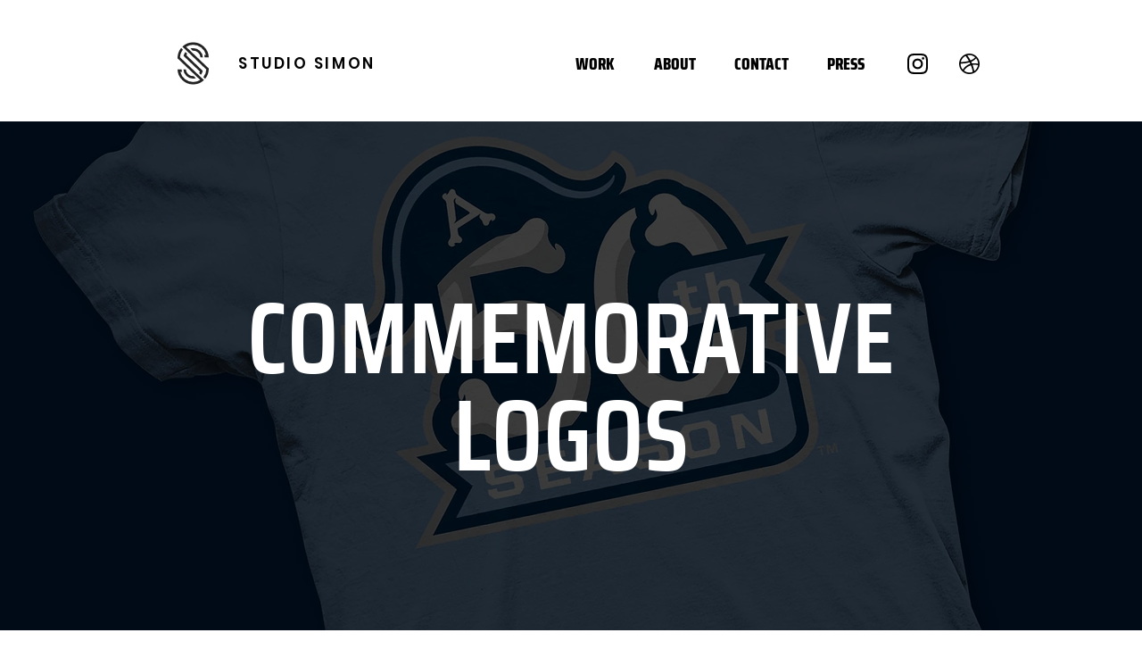

--- FILE ---
content_type: text/html; charset=UTF-8
request_url: https://www.studiosimon.net/commemorative-logos
body_size: 158216
content:
<!DOCTYPE html>
<html lang="en">
<head>
  
  <meta charset='utf-8'>
  <meta name="viewport" content="width=device-width, initial-scale=1" id="wixDesktopViewport" />
  <meta http-equiv="X-UA-Compatible" content="IE=edge">
  <meta name="generator" content="Wix.com Website Builder"/>

  <link rel="icon" sizes="192x192" href="https://static.wixstatic.com/media/4bc806_049e43f97df740c09696a91bb156871d%7Emv2.png/v1/fill/w_192%2Ch_192%2Clg_1%2Cusm_0.66_1.00_0.01/4bc806_049e43f97df740c09696a91bb156871d%7Emv2.png" type="image/png"/>
  <link rel="shortcut icon" href="https://static.wixstatic.com/media/4bc806_049e43f97df740c09696a91bb156871d%7Emv2.png/v1/fill/w_32%2Ch_32%2Clg_1%2Cusm_0.66_1.00_0.01/4bc806_049e43f97df740c09696a91bb156871d%7Emv2.png" type="image/png"/>
  <link rel="apple-touch-icon" href="https://static.wixstatic.com/media/4bc806_049e43f97df740c09696a91bb156871d%7Emv2.png/v1/fill/w_180%2Ch_180%2Clg_1%2Cusm_0.66_1.00_0.01/4bc806_049e43f97df740c09696a91bb156871d%7Emv2.png" type="image/png"/>

  <!-- Safari Pinned Tab Icon -->
  <!-- <link rel="mask-icon" href="https://static.wixstatic.com/media/4bc806_049e43f97df740c09696a91bb156871d%7Emv2.png/v1/fill/w_32%2Ch_32%2Clg_1%2Cusm_0.66_1.00_0.01/4bc806_049e43f97df740c09696a91bb156871d%7Emv2.png"> -->

  <!-- Original trials -->
  


  <!-- Segmenter Polyfill -->
  <script>
    if (!window.Intl || !window.Intl.Segmenter) {
      (function() {
        var script = document.createElement('script');
        script.src = 'https://static.parastorage.com/unpkg/@formatjs/intl-segmenter@11.7.10/polyfill.iife.js';
        document.head.appendChild(script);
      })();
    }
  </script>

  <!-- Legacy Polyfills -->
  <script nomodule="" src="https://static.parastorage.com/unpkg/core-js-bundle@3.2.1/minified.js"></script>
  <script nomodule="" src="https://static.parastorage.com/unpkg/focus-within-polyfill@5.0.9/dist/focus-within-polyfill.js"></script>

  <!-- Performance API Polyfills -->
  <script>
  (function () {
    var noop = function noop() {};
    if ("performance" in window === false) {
      window.performance = {};
    }
    window.performance.mark = performance.mark || noop;
    window.performance.measure = performance.measure || noop;
    if ("now" in window.performance === false) {
      var nowOffset = Date.now();
      if (performance.timing && performance.timing.navigationStart) {
        nowOffset = performance.timing.navigationStart;
      }
      window.performance.now = function now() {
        return Date.now() - nowOffset;
      };
    }
  })();
  </script>

  <!-- Globals Definitions -->
  <script>
    (function () {
      var now = Date.now()
      window.initialTimestamps = {
        initialTimestamp: now,
        initialRequestTimestamp: Math.round(performance.timeOrigin ? performance.timeOrigin : now - performance.now())
      }

      window.thunderboltTag = "libs-releases-GA-local"
      window.thunderboltVersion = "1.16780.0"
    })();
  </script>

  <!-- Essential Viewer Model -->
  <script type="application/json" id="wix-essential-viewer-model">{"fleetConfig":{"fleetName":"wix-thunderbolt","type":"GA","code":0},"mode":{"qa":false,"enableTestApi":false,"debug":false,"ssrIndicator":false,"ssrOnly":false,"siteAssetsFallback":"enable","versionIndicator":false},"componentsLibrariesTopology":[{"artifactId":"editor-elements","namespace":"wixui","url":"https:\/\/static.parastorage.com\/services\/editor-elements\/1.14853.0"},{"artifactId":"editor-elements","namespace":"dsgnsys","url":"https:\/\/static.parastorage.com\/services\/editor-elements\/1.14853.0"}],"siteFeaturesConfigs":{"sessionManager":{"isRunningInDifferentSiteContext":false}},"language":{"userLanguage":"en"},"siteAssets":{"clientTopology":{"mediaRootUrl":"https:\/\/static.wixstatic.com","staticMediaUrl":"https:\/\/static.wixstatic.com\/media","moduleRepoUrl":"https:\/\/static.parastorage.com\/unpkg","fileRepoUrl":"https:\/\/static.parastorage.com\/services","viewerAppsUrl":"https:\/\/viewer-apps.parastorage.com","viewerAssetsUrl":"https:\/\/viewer-assets.parastorage.com","siteAssetsUrl":"https:\/\/siteassets.parastorage.com","pageJsonServerUrls":["https:\/\/pages.parastorage.com","https:\/\/staticorigin.wixstatic.com","https:\/\/www.studiosimon.net","https:\/\/fallback.wix.com\/wix-html-editor-pages-webapp\/page"],"pathOfTBModulesInFileRepoForFallback":"wix-thunderbolt\/dist\/"}},"siteFeatures":["accessibility","appMonitoring","assetsLoader","businessLogger","captcha","clickHandlerRegistrar","commonConfig","componentsLoader","componentsRegistry","consentPolicy","contentReflow","cyclicTabbing","domSelectors","domStore","environmentWixCodeSdk","environment","locationWixCodeSdk","mpaNavigation","navigationManager","navigationPhases","ooi","pages","panorama","renderer","reporter","router","scrollRestoration","seoWixCodeSdk","seo","sessionManager","siteMembersWixCodeSdk","siteMembers","siteScrollBlocker","siteWixCodeSdk","speculationRules","ssrCache","stores","structureApi","thunderboltInitializer","tpaCommons","translations","usedPlatformApis","warmupData","windowMessageRegistrar","windowWixCodeSdk","wixCustomElementComponent","wixEmbedsApi","componentsReact","platform"],"site":{"externalBaseUrl":"https:\/\/www.studiosimon.net","isSEO":false},"media":{"staticMediaUrl":"https:\/\/static.wixstatic.com\/media","mediaRootUrl":"https:\/\/static.wixstatic.com\/","staticVideoUrl":"https:\/\/video.wixstatic.com\/"},"requestUrl":"https:\/\/www.studiosimon.net\/commemorative-logos","rollout":{"siteAssetsVersionsRollout":false,"isDACRollout":0,"isTBRollout":false},"commonConfig":{"brand":"wix","host":"VIEWER","bsi":"","consentPolicy":{},"consentPolicyHeader":{},"siteRevision":"1521","renderingFlow":"NONE","language":"en","locale":"en-us"},"interactionSampleRatio":0.01,"accessTokensUrl":"https:\/\/www.studiosimon.net\/_api\/v1\/access-tokens","isExcludedFromSecurityExperiments":false,"experiments":{"specs.thunderbolt.hardenFetchAndXHR":true,"specs.thunderbolt.securityExperiments":true,"specs.thunderbolt.browserCacheReload":true,"specs.thunderbolt.removeDynamicModelTopology":true}}</script>
  <script>window.viewerModel = JSON.parse(document.getElementById('wix-essential-viewer-model').textContent)</script>

  <script>
    window.commonConfig = viewerModel.commonConfig
  </script>

  
  <!-- BEGIN handleAccessTokens bundle -->

  <script data-url="https://static.parastorage.com/services/wix-thunderbolt/dist/handleAccessTokens.inline.4f2f9a53.bundle.min.js">(()=>{"use strict";function e(e){let{context:o,property:r,value:n,enumerable:i=!0}=e,c=e.get,l=e.set;if(!r||void 0===n&&!c&&!l)return new Error("property and value are required");let a=o||globalThis,s=a?.[r],u={};if(void 0!==n)u.value=n;else{if(c){let e=t(c);e&&(u.get=e)}if(l){let e=t(l);e&&(u.set=e)}}let p={...u,enumerable:i||!1,configurable:!1};void 0!==n&&(p.writable=!1);try{Object.defineProperty(a,r,p)}catch(e){return e instanceof TypeError?s:e}return s}function t(e,t){return"function"==typeof e?e:!0===e?.async&&"function"==typeof e.func?t?async function(t){return e.func(t)}:async function(){return e.func()}:"function"==typeof e?.func?e.func:void 0}try{e({property:"strictDefine",value:e})}catch{}try{e({property:"defineStrictObject",value:r})}catch{}try{e({property:"defineStrictMethod",value:n})}catch{}var o=["toString","toLocaleString","valueOf","constructor","prototype"];function r(t){let{context:n,property:c,propertiesToExclude:l=[],skipPrototype:a=!1,hardenPrototypePropertiesToExclude:s=[]}=t;if(!c)return new Error("property is required");let u=(n||globalThis)[c],p={},f=i(n,c);u&&("object"==typeof u||"function"==typeof u)&&Reflect.ownKeys(u).forEach(t=>{if(!l.includes(t)&&!o.includes(t)){let o=i(u,t);if(o&&(o.writable||o.configurable)){let{value:r,get:n,set:i,enumerable:c=!1}=o,l={};void 0!==r?l.value=r:n?l.get=n:i&&(l.set=i);try{let o=e({context:u,property:t,...l,enumerable:c});p[t]=o}catch(e){if(!(e instanceof TypeError))throw e;try{p[t]=o.value||o.get||o.set}catch{}}}}});let d={originalObject:u,originalProperties:p};if(!a&&void 0!==u?.prototype){let e=r({context:u,property:"prototype",propertiesToExclude:s,skipPrototype:!0});e instanceof Error||(d.originalPrototype=e?.originalObject,d.originalPrototypeProperties=e?.originalProperties)}return e({context:n,property:c,value:u,enumerable:f?.enumerable}),d}function n(t,o){let r=(o||globalThis)[t],n=i(o||globalThis,t);return r&&n&&(n.writable||n.configurable)?(Object.freeze(r),e({context:globalThis,property:t,value:r})):r}function i(e,t){if(e&&t)try{return Reflect.getOwnPropertyDescriptor(e,t)}catch{return}}function c(e){if("string"!=typeof e)return e;try{return decodeURIComponent(e).toLowerCase().trim()}catch{return e.toLowerCase().trim()}}function l(e,t){let o="";if("string"==typeof e)o=e.split("=")[0]?.trim()||"";else{if(!e||"string"!=typeof e.name)return!1;o=e.name}return t.has(c(o)||"")}function a(e,t){let o;return o="string"==typeof e?e.split(";").map(e=>e.trim()).filter(e=>e.length>0):e||[],o.filter(e=>!l(e,t))}var s=null;function u(){return null===s&&(s=typeof Document>"u"?void 0:Object.getOwnPropertyDescriptor(Document.prototype,"cookie")),s}function p(t,o){if(!globalThis?.cookieStore)return;let r=globalThis.cookieStore.get.bind(globalThis.cookieStore),n=globalThis.cookieStore.getAll.bind(globalThis.cookieStore),i=globalThis.cookieStore.set.bind(globalThis.cookieStore),c=globalThis.cookieStore.delete.bind(globalThis.cookieStore);return e({context:globalThis.CookieStore.prototype,property:"get",value:async function(e){return l(("string"==typeof e?e:e.name)||"",t)?null:r.call(this,e)},enumerable:!0}),e({context:globalThis.CookieStore.prototype,property:"getAll",value:async function(){return a(await n.apply(this,Array.from(arguments)),t)},enumerable:!0}),e({context:globalThis.CookieStore.prototype,property:"set",value:async function(){let e=Array.from(arguments);if(!l(1===e.length?e[0].name:e[0],t))return i.apply(this,e);o&&console.warn(o)},enumerable:!0}),e({context:globalThis.CookieStore.prototype,property:"delete",value:async function(){let e=Array.from(arguments);if(!l(1===e.length?e[0].name:e[0],t))return c.apply(this,e)},enumerable:!0}),e({context:globalThis.cookieStore,property:"prototype",value:globalThis.CookieStore.prototype,enumerable:!1}),e({context:globalThis,property:"cookieStore",value:globalThis.cookieStore,enumerable:!0}),{get:r,getAll:n,set:i,delete:c}}var f=["TextEncoder","TextDecoder","XMLHttpRequestEventTarget","EventTarget","URL","JSON","Reflect","Object","Array","Map","Set","WeakMap","WeakSet","Promise","Symbol","Error"],d=["addEventListener","removeEventListener","dispatchEvent","encodeURI","encodeURIComponent","decodeURI","decodeURIComponent"];const y=(e,t)=>{try{const o=t?t.get.call(document):document.cookie;return o.split(";").map(e=>e.trim()).filter(t=>t?.startsWith(e))[0]?.split("=")[1]}catch(e){return""}},g=(e="",t="",o="/")=>`${e}=; ${t?`domain=${t};`:""} max-age=0; path=${o}; expires=Thu, 01 Jan 1970 00:00:01 GMT`;function m(){(function(){if("undefined"!=typeof window){const e=performance.getEntriesByType("navigation")[0];return"back_forward"===(e?.type||"")}return!1})()&&function(){const{counter:e}=function(){const e=b("getItem");if(e){const[t,o]=e.split("-"),r=o?parseInt(o,10):0;if(r>=3){const e=t?Number(t):0;if(Date.now()-e>6e4)return{counter:0}}return{counter:r}}return{counter:0}}();e<3?(!function(e=1){b("setItem",`${Date.now()}-${e}`)}(e+1),window.location.reload()):console.error("ATS: Max reload attempts reached")}()}function b(e,t){try{return sessionStorage[e]("reload",t||"")}catch(e){console.error("ATS: Error calling sessionStorage:",e)}}const h="client-session-bind",v="sec-fetch-unsupported",{experiments:w}=window.viewerModel,T=[h,"client-binding",v,"svSession","smSession","server-session-bind","wixSession2","wixSession3"].map(e=>e.toLowerCase()),{cookie:S}=function(t,o){let r=new Set(t);return e({context:document,property:"cookie",set:{func:e=>function(e,t,o,r){let n=u(),i=c(t.split(";")[0]||"")||"";[...o].every(e=>!i.startsWith(e.toLowerCase()))&&n?.set?n.set.call(e,t):r&&console.warn(r)}(document,e,r,o)},get:{func:()=>function(e,t){let o=u();if(!o?.get)throw new Error("Cookie descriptor or getter not available");return a(o.get.call(e),t).join("; ")}(document,r)},enumerable:!0}),{cookieStore:p(r,o),cookie:u()}}(T),k="tbReady",x="security_overrideGlobals",{experiments:E,siteFeaturesConfigs:C,accessTokensUrl:P}=window.viewerModel,R=P,M={},O=(()=>{const e=y(h,S);if(w["specs.thunderbolt.browserCacheReload"]){y(v,S)||e?b("removeItem"):m()}return(()=>{const e=g(h),t=g(h,location.hostname);S.set.call(document,e),S.set.call(document,t)})(),e})();O&&(M["client-binding"]=O);const D=fetch;addEventListener(k,function e(t){const{logger:o}=t.detail;try{window.tb.init({fetch:D,fetchHeaders:M})}catch(e){const t=new Error("TB003");o.meter(`${x}_${t.message}`,{paramsOverrides:{errorType:x,eventString:t.message}}),window?.viewerModel?.mode.debug&&console.error(e)}finally{removeEventListener(k,e)}}),E["specs.thunderbolt.hardenFetchAndXHR"]||(window.fetchDynamicModel=()=>C.sessionManager.isRunningInDifferentSiteContext?Promise.resolve({}):fetch(R,{credentials:"same-origin",headers:M}).then(function(e){if(!e.ok)throw new Error(`[${e.status}]${e.statusText}`);return e.json()}),window.dynamicModelPromise=window.fetchDynamicModel())})();
//# sourceMappingURL=https://static.parastorage.com/services/wix-thunderbolt/dist/handleAccessTokens.inline.4f2f9a53.bundle.min.js.map</script>

<!-- END handleAccessTokens bundle -->

<!-- BEGIN overrideGlobals bundle -->

<script data-url="https://static.parastorage.com/services/wix-thunderbolt/dist/overrideGlobals.inline.ec13bfcf.bundle.min.js">(()=>{"use strict";function e(e){let{context:r,property:o,value:n,enumerable:i=!0}=e,c=e.get,a=e.set;if(!o||void 0===n&&!c&&!a)return new Error("property and value are required");let l=r||globalThis,u=l?.[o],s={};if(void 0!==n)s.value=n;else{if(c){let e=t(c);e&&(s.get=e)}if(a){let e=t(a);e&&(s.set=e)}}let p={...s,enumerable:i||!1,configurable:!1};void 0!==n&&(p.writable=!1);try{Object.defineProperty(l,o,p)}catch(e){return e instanceof TypeError?u:e}return u}function t(e,t){return"function"==typeof e?e:!0===e?.async&&"function"==typeof e.func?t?async function(t){return e.func(t)}:async function(){return e.func()}:"function"==typeof e?.func?e.func:void 0}try{e({property:"strictDefine",value:e})}catch{}try{e({property:"defineStrictObject",value:o})}catch{}try{e({property:"defineStrictMethod",value:n})}catch{}var r=["toString","toLocaleString","valueOf","constructor","prototype"];function o(t){let{context:n,property:c,propertiesToExclude:a=[],skipPrototype:l=!1,hardenPrototypePropertiesToExclude:u=[]}=t;if(!c)return new Error("property is required");let s=(n||globalThis)[c],p={},f=i(n,c);s&&("object"==typeof s||"function"==typeof s)&&Reflect.ownKeys(s).forEach(t=>{if(!a.includes(t)&&!r.includes(t)){let r=i(s,t);if(r&&(r.writable||r.configurable)){let{value:o,get:n,set:i,enumerable:c=!1}=r,a={};void 0!==o?a.value=o:n?a.get=n:i&&(a.set=i);try{let r=e({context:s,property:t,...a,enumerable:c});p[t]=r}catch(e){if(!(e instanceof TypeError))throw e;try{p[t]=r.value||r.get||r.set}catch{}}}}});let d={originalObject:s,originalProperties:p};if(!l&&void 0!==s?.prototype){let e=o({context:s,property:"prototype",propertiesToExclude:u,skipPrototype:!0});e instanceof Error||(d.originalPrototype=e?.originalObject,d.originalPrototypeProperties=e?.originalProperties)}return e({context:n,property:c,value:s,enumerable:f?.enumerable}),d}function n(t,r){let o=(r||globalThis)[t],n=i(r||globalThis,t);return o&&n&&(n.writable||n.configurable)?(Object.freeze(o),e({context:globalThis,property:t,value:o})):o}function i(e,t){if(e&&t)try{return Reflect.getOwnPropertyDescriptor(e,t)}catch{return}}function c(e){if("string"!=typeof e)return e;try{return decodeURIComponent(e).toLowerCase().trim()}catch{return e.toLowerCase().trim()}}function a(e,t){return e instanceof Headers?e.forEach((r,o)=>{l(o,t)||e.delete(o)}):Object.keys(e).forEach(r=>{l(r,t)||delete e[r]}),e}function l(e,t){return!t.has(c(e)||"")}function u(e,t){let r=!0,o=function(e){let t,r;if(globalThis.Request&&e instanceof Request)t=e.url;else{if("function"!=typeof e?.toString)throw new Error("Unsupported type for url");t=e.toString()}try{return new URL(t).pathname}catch{return r=t.replace(/#.+/gi,"").split("?").shift(),r.startsWith("/")?r:`/${r}`}}(e),n=c(o);return n&&t.some(e=>n.includes(e))&&(r=!1),r}function s(t,r,o){let n=fetch,i=XMLHttpRequest,c=new Set(r);function s(){let e=new i,r=e.open,n=e.setRequestHeader;return e.open=function(){let n=Array.from(arguments),i=n[1];if(n.length<2||u(i,t))return r.apply(e,n);throw new Error(o||`Request not allowed for path ${i}`)},e.setRequestHeader=function(t,r){l(decodeURIComponent(t),c)&&n.call(e,t,r)},e}return e({property:"fetch",value:function(){let e=function(e,t){return globalThis.Request&&e[0]instanceof Request&&e[0]?.headers?a(e[0].headers,t):e[1]?.headers&&a(e[1].headers,t),e}(arguments,c);return u(arguments[0],t)?n.apply(globalThis,Array.from(e)):new Promise((e,t)=>{t(new Error(o||`Request not allowed for path ${arguments[0]}`))})},enumerable:!0}),e({property:"XMLHttpRequest",value:s,enumerable:!0}),Object.keys(i).forEach(e=>{s[e]=i[e]}),{fetch:n,XMLHttpRequest:i}}var p=["TextEncoder","TextDecoder","XMLHttpRequestEventTarget","EventTarget","URL","JSON","Reflect","Object","Array","Map","Set","WeakMap","WeakSet","Promise","Symbol","Error"],f=["addEventListener","removeEventListener","dispatchEvent","encodeURI","encodeURIComponent","decodeURI","decodeURIComponent"];const d=function(){let t=globalThis.open,r=document.open;function o(e,r,o){let n="string"!=typeof e,i=t.call(window,e,r,o);return n||e&&function(e){return e.startsWith("//")&&/(?:[a-z0-9](?:[a-z0-9-]{0,61}[a-z0-9])?\.)+[a-z0-9][a-z0-9-]{0,61}[a-z0-9]/g.test(`${location.protocol}:${e}`)&&(e=`${location.protocol}${e}`),!e.startsWith("http")||new URL(e).hostname===location.hostname}(e)?{}:i}return e({property:"open",value:o,context:globalThis,enumerable:!0}),e({property:"open",value:function(e,t,n){return e?o(e,t,n):r.call(document,e||"",t||"",n||"")},context:document,enumerable:!0}),{open:t,documentOpen:r}},y=function(){let t=document.createElement,r=Element.prototype.setAttribute,o=Element.prototype.setAttributeNS;return e({property:"createElement",context:document,value:function(n,i){let a=t.call(document,n,i);if("iframe"===c(n)){e({property:"srcdoc",context:a,get:()=>"",set:()=>{console.warn("`srcdoc` is not allowed in iframe elements.")}});let t=function(e,t){"srcdoc"!==e.toLowerCase()?r.call(a,e,t):console.warn("`srcdoc` attribute is not allowed to be set.")},n=function(e,t,r){"srcdoc"!==t.toLowerCase()?o.call(a,e,t,r):console.warn("`srcdoc` attribute is not allowed to be set.")};a.setAttribute=t,a.setAttributeNS=n}return a},enumerable:!0}),{createElement:t,setAttribute:r,setAttributeNS:o}},m=["client-binding"],b=["/_api/v1/access-tokens","/_api/v2/dynamicmodel","/_api/one-app-session-web/v3/businesses"],h=function(){let t=setTimeout,r=setInterval;return o("setTimeout",0,globalThis),o("setInterval",0,globalThis),{setTimeout:t,setInterval:r};function o(t,r,o){let n=o||globalThis,i=n[t];if(!i||"function"!=typeof i)throw new Error(`Function ${t} not found or is not a function`);e({property:t,value:function(){let e=Array.from(arguments);if("string"!=typeof e[r])return i.apply(n,e);console.warn(`Calling ${t} with a String Argument at index ${r} is not allowed`)},context:o,enumerable:!0})}},v=function(){if(navigator&&"serviceWorker"in navigator){let t=navigator.serviceWorker.register;return e({context:navigator.serviceWorker,property:"register",value:function(){console.log("Service worker registration is not allowed")},enumerable:!0}),{register:t}}return{}};performance.mark("overrideGlobals started");const{isExcludedFromSecurityExperiments:g,experiments:w}=window.viewerModel,E=!g&&w["specs.thunderbolt.securityExperiments"];try{d(),E&&y(),w["specs.thunderbolt.hardenFetchAndXHR"]&&E&&s(b,m),v(),(e=>{let t=[],r=[];r=r.concat(["TextEncoder","TextDecoder"]),e&&(r=r.concat(["XMLHttpRequestEventTarget","EventTarget"])),r=r.concat(["URL","JSON"]),e&&(t=t.concat(["addEventListener","removeEventListener"])),t=t.concat(["encodeURI","encodeURIComponent","decodeURI","decodeURIComponent"]),r=r.concat(["String","Number"]),e&&r.push("Object"),r=r.concat(["Reflect"]),t.forEach(e=>{n(e),["addEventListener","removeEventListener"].includes(e)&&n(e,document)}),r.forEach(e=>{o({property:e})})})(E),E&&h()}catch(e){window?.viewerModel?.mode.debug&&console.error(e);const t=new Error("TB006");window.fedops?.reportError(t,"security_overrideGlobals"),window.Sentry?window.Sentry.captureException(t):globalThis.defineStrictProperty("sentryBuffer",[t],window,!1)}performance.mark("overrideGlobals ended")})();
//# sourceMappingURL=https://static.parastorage.com/services/wix-thunderbolt/dist/overrideGlobals.inline.ec13bfcf.bundle.min.js.map</script>

<!-- END overrideGlobals bundle -->


  
  <script>
    window.commonConfig = viewerModel.commonConfig

	
  </script>

  <!-- Initial CSS -->
  <style data-url="https://static.parastorage.com/services/wix-thunderbolt/dist/main.347af09f.min.css">@keyframes slide-horizontal-new{0%{transform:translateX(100%)}}@keyframes slide-horizontal-old{80%{opacity:1}to{opacity:0;transform:translateX(-100%)}}@keyframes slide-vertical-new{0%{transform:translateY(-100%)}}@keyframes slide-vertical-old{80%{opacity:1}to{opacity:0;transform:translateY(100%)}}@keyframes out-in-new{0%{opacity:0}}@keyframes out-in-old{to{opacity:0}}:root:active-view-transition{view-transition-name:none}::view-transition{pointer-events:none}:root:active-view-transition::view-transition-new(page-group),:root:active-view-transition::view-transition-old(page-group){animation-duration:.6s;cursor:wait;pointer-events:all}:root:active-view-transition-type(SlideHorizontal)::view-transition-old(page-group){animation:slide-horizontal-old .6s cubic-bezier(.83,0,.17,1) forwards;mix-blend-mode:normal}:root:active-view-transition-type(SlideHorizontal)::view-transition-new(page-group){animation:slide-horizontal-new .6s cubic-bezier(.83,0,.17,1) backwards;mix-blend-mode:normal}:root:active-view-transition-type(SlideVertical)::view-transition-old(page-group){animation:slide-vertical-old .6s cubic-bezier(.83,0,.17,1) forwards;mix-blend-mode:normal}:root:active-view-transition-type(SlideVertical)::view-transition-new(page-group){animation:slide-vertical-new .6s cubic-bezier(.83,0,.17,1) backwards;mix-blend-mode:normal}:root:active-view-transition-type(OutIn)::view-transition-old(page-group){animation:out-in-old .35s cubic-bezier(.22,1,.36,1) forwards}:root:active-view-transition-type(OutIn)::view-transition-new(page-group){animation:out-in-new .35s cubic-bezier(.64,0,.78,0) .35s backwards}@media(prefers-reduced-motion:reduce){::view-transition-group(*),::view-transition-new(*),::view-transition-old(*){animation:none!important}}body,html{background:transparent;border:0;margin:0;outline:0;padding:0;vertical-align:baseline}body{--scrollbar-width:0px;font-family:Arial,Helvetica,sans-serif;font-size:10px}body,html{height:100%}body{overflow-x:auto;overflow-y:scroll}body:not(.responsive) #site-root{min-width:var(--site-width);width:100%}body:not([data-js-loaded]) [data-hide-prejs]{visibility:hidden}interact-element{display:contents}#SITE_CONTAINER{position:relative}:root{--one-unit:1vw;--section-max-width:9999px;--spx-stopper-max:9999px;--spx-stopper-min:0px;--browser-zoom:1}@supports(-webkit-appearance:none) and (stroke-color:transparent){:root{--safari-sticky-fix:opacity;--experimental-safari-sticky-fix:translateZ(0)}}@supports(container-type:inline-size){:root{--one-unit:1cqw}}[id^=oldHoverBox-]{mix-blend-mode:plus-lighter;transition:opacity .5s ease,visibility .5s ease}[data-mesh-id$=inlineContent-gridContainer]:has(>[id^=oldHoverBox-]){isolation:isolate}</style>
<style data-url="https://static.parastorage.com/services/wix-thunderbolt/dist/main.renderer.9cb0985f.min.css">a,abbr,acronym,address,applet,b,big,blockquote,button,caption,center,cite,code,dd,del,dfn,div,dl,dt,em,fieldset,font,footer,form,h1,h2,h3,h4,h5,h6,header,i,iframe,img,ins,kbd,label,legend,li,nav,object,ol,p,pre,q,s,samp,section,small,span,strike,strong,sub,sup,table,tbody,td,tfoot,th,thead,title,tr,tt,u,ul,var{background:transparent;border:0;margin:0;outline:0;padding:0;vertical-align:baseline}input,select,textarea{box-sizing:border-box;font-family:Helvetica,Arial,sans-serif}ol,ul{list-style:none}blockquote,q{quotes:none}ins{text-decoration:none}del{text-decoration:line-through}table{border-collapse:collapse;border-spacing:0}a{cursor:pointer;text-decoration:none}.testStyles{overflow-y:hidden}.reset-button{-webkit-appearance:none;background:none;border:0;color:inherit;font:inherit;line-height:normal;outline:0;overflow:visible;padding:0;-webkit-user-select:none;-moz-user-select:none;-ms-user-select:none}:focus{outline:none}body.device-mobile-optimized:not(.disable-site-overflow){overflow-x:hidden;overflow-y:scroll}body.device-mobile-optimized:not(.responsive) #SITE_CONTAINER{margin-left:auto;margin-right:auto;overflow-x:visible;position:relative;width:320px}body.device-mobile-optimized:not(.responsive):not(.blockSiteScrolling) #SITE_CONTAINER{margin-top:0}body.device-mobile-optimized>*{max-width:100%!important}body.device-mobile-optimized #site-root{overflow-x:hidden;overflow-y:hidden}@supports(overflow:clip){body.device-mobile-optimized #site-root{overflow-x:clip;overflow-y:clip}}body.device-mobile-non-optimized #SITE_CONTAINER #site-root{overflow-x:clip;overflow-y:clip}body.device-mobile-non-optimized.fullScreenMode{background-color:#5f6360}body.device-mobile-non-optimized.fullScreenMode #MOBILE_ACTIONS_MENU,body.device-mobile-non-optimized.fullScreenMode #SITE_BACKGROUND,body.device-mobile-non-optimized.fullScreenMode #site-root,body.fullScreenMode #WIX_ADS{visibility:hidden}body.fullScreenMode{overflow-x:hidden!important;overflow-y:hidden!important}body.fullScreenMode.device-mobile-optimized #TINY_MENU{opacity:0;pointer-events:none}body.fullScreenMode-scrollable.device-mobile-optimized{overflow-x:hidden!important;overflow-y:auto!important}body.fullScreenMode-scrollable.device-mobile-optimized #masterPage,body.fullScreenMode-scrollable.device-mobile-optimized #site-root{overflow-x:hidden!important;overflow-y:hidden!important}body.fullScreenMode-scrollable.device-mobile-optimized #SITE_BACKGROUND,body.fullScreenMode-scrollable.device-mobile-optimized #masterPage{height:auto!important}body.fullScreenMode-scrollable.device-mobile-optimized #masterPage.mesh-layout{height:0!important}body.blockSiteScrolling,body.siteScrollingBlocked{position:fixed;width:100%}body.blockSiteScrolling #SITE_CONTAINER{margin-top:calc(var(--blocked-site-scroll-margin-top)*-1)}#site-root{margin:0 auto;min-height:100%;position:relative;top:var(--wix-ads-height)}#site-root img:not([src]){visibility:hidden}#site-root svg img:not([src]){visibility:visible}.auto-generated-link{color:inherit}#SCROLL_TO_BOTTOM,#SCROLL_TO_TOP{height:0}.has-click-trigger{cursor:pointer}.fullScreenOverlay{bottom:0;display:flex;justify-content:center;left:0;overflow-y:hidden;position:fixed;right:0;top:-60px;z-index:1005}.fullScreenOverlay>.fullScreenOverlayContent{bottom:0;left:0;margin:0 auto;overflow:hidden;position:absolute;right:0;top:60px;transform:translateZ(0)}[data-mesh-id$=centeredContent],[data-mesh-id$=form],[data-mesh-id$=inlineContent]{pointer-events:none;position:relative}[data-mesh-id$=-gridWrapper],[data-mesh-id$=-rotated-wrapper]{pointer-events:none}[data-mesh-id$=-gridContainer]>*,[data-mesh-id$=-rotated-wrapper]>*,[data-mesh-id$=inlineContent]>:not([data-mesh-id$=-gridContainer]){pointer-events:auto}.device-mobile-optimized #masterPage.mesh-layout #SOSP_CONTAINER_CUSTOM_ID{grid-area:2/1/3/2;-ms-grid-row:2;position:relative}#masterPage.mesh-layout{-ms-grid-rows:max-content max-content min-content max-content;-ms-grid-columns:100%;align-items:start;display:-ms-grid;display:grid;grid-template-columns:100%;grid-template-rows:max-content max-content min-content max-content;justify-content:stretch}#masterPage.mesh-layout #PAGES_CONTAINER,#masterPage.mesh-layout #SITE_FOOTER-placeholder,#masterPage.mesh-layout #SITE_FOOTER_WRAPPER,#masterPage.mesh-layout #SITE_HEADER-placeholder,#masterPage.mesh-layout #SITE_HEADER_WRAPPER,#masterPage.mesh-layout #SOSP_CONTAINER_CUSTOM_ID[data-state~=mobileView],#masterPage.mesh-layout #soapAfterPagesContainer,#masterPage.mesh-layout #soapBeforePagesContainer{-ms-grid-row-align:start;-ms-grid-column-align:start;-ms-grid-column:1}#masterPage.mesh-layout #SITE_HEADER-placeholder,#masterPage.mesh-layout #SITE_HEADER_WRAPPER{grid-area:1/1/2/2;-ms-grid-row:1}#masterPage.mesh-layout #PAGES_CONTAINER,#masterPage.mesh-layout #soapAfterPagesContainer,#masterPage.mesh-layout #soapBeforePagesContainer{grid-area:3/1/4/2;-ms-grid-row:3}#masterPage.mesh-layout #soapAfterPagesContainer,#masterPage.mesh-layout #soapBeforePagesContainer{width:100%}#masterPage.mesh-layout #PAGES_CONTAINER{align-self:stretch}#masterPage.mesh-layout main#PAGES_CONTAINER{display:block}#masterPage.mesh-layout #SITE_FOOTER-placeholder,#masterPage.mesh-layout #SITE_FOOTER_WRAPPER{grid-area:4/1/5/2;-ms-grid-row:4}#masterPage.mesh-layout #SITE_PAGES,#masterPage.mesh-layout [data-mesh-id=PAGES_CONTAINERcenteredContent],#masterPage.mesh-layout [data-mesh-id=PAGES_CONTAINERinlineContent]{height:100%}#masterPage.mesh-layout.desktop>*{width:100%}#masterPage.mesh-layout #PAGES_CONTAINER,#masterPage.mesh-layout #SITE_FOOTER,#masterPage.mesh-layout #SITE_FOOTER_WRAPPER,#masterPage.mesh-layout #SITE_HEADER,#masterPage.mesh-layout #SITE_HEADER_WRAPPER,#masterPage.mesh-layout #SITE_PAGES,#masterPage.mesh-layout #masterPageinlineContent{position:relative}#masterPage.mesh-layout #SITE_HEADER{grid-area:1/1/2/2}#masterPage.mesh-layout #SITE_FOOTER{grid-area:4/1/5/2}#masterPage.mesh-layout.overflow-x-clip #SITE_FOOTER,#masterPage.mesh-layout.overflow-x-clip #SITE_HEADER{overflow-x:clip}[data-z-counter]{z-index:0}[data-z-counter="0"]{z-index:auto}.wixSiteProperties{-webkit-font-smoothing:antialiased;-moz-osx-font-smoothing:grayscale}:root{--wst-button-color-fill-primary:rgb(var(--color_48));--wst-button-color-border-primary:rgb(var(--color_49));--wst-button-color-text-primary:rgb(var(--color_50));--wst-button-color-fill-primary-hover:rgb(var(--color_51));--wst-button-color-border-primary-hover:rgb(var(--color_52));--wst-button-color-text-primary-hover:rgb(var(--color_53));--wst-button-color-fill-primary-disabled:rgb(var(--color_54));--wst-button-color-border-primary-disabled:rgb(var(--color_55));--wst-button-color-text-primary-disabled:rgb(var(--color_56));--wst-button-color-fill-secondary:rgb(var(--color_57));--wst-button-color-border-secondary:rgb(var(--color_58));--wst-button-color-text-secondary:rgb(var(--color_59));--wst-button-color-fill-secondary-hover:rgb(var(--color_60));--wst-button-color-border-secondary-hover:rgb(var(--color_61));--wst-button-color-text-secondary-hover:rgb(var(--color_62));--wst-button-color-fill-secondary-disabled:rgb(var(--color_63));--wst-button-color-border-secondary-disabled:rgb(var(--color_64));--wst-button-color-text-secondary-disabled:rgb(var(--color_65));--wst-color-fill-base-1:rgb(var(--color_36));--wst-color-fill-base-2:rgb(var(--color_37));--wst-color-fill-base-shade-1:rgb(var(--color_38));--wst-color-fill-base-shade-2:rgb(var(--color_39));--wst-color-fill-base-shade-3:rgb(var(--color_40));--wst-color-fill-accent-1:rgb(var(--color_41));--wst-color-fill-accent-2:rgb(var(--color_42));--wst-color-fill-accent-3:rgb(var(--color_43));--wst-color-fill-accent-4:rgb(var(--color_44));--wst-color-fill-background-primary:rgb(var(--color_11));--wst-color-fill-background-secondary:rgb(var(--color_12));--wst-color-text-primary:rgb(var(--color_15));--wst-color-text-secondary:rgb(var(--color_14));--wst-color-action:rgb(var(--color_18));--wst-color-disabled:rgb(var(--color_39));--wst-color-title:rgb(var(--color_45));--wst-color-subtitle:rgb(var(--color_46));--wst-color-line:rgb(var(--color_47));--wst-font-style-h2:var(--font_2);--wst-font-style-h3:var(--font_3);--wst-font-style-h4:var(--font_4);--wst-font-style-h5:var(--font_5);--wst-font-style-h6:var(--font_6);--wst-font-style-body-large:var(--font_7);--wst-font-style-body-medium:var(--font_8);--wst-font-style-body-small:var(--font_9);--wst-font-style-body-x-small:var(--font_10);--wst-color-custom-1:rgb(var(--color_13));--wst-color-custom-2:rgb(var(--color_16));--wst-color-custom-3:rgb(var(--color_17));--wst-color-custom-4:rgb(var(--color_19));--wst-color-custom-5:rgb(var(--color_20));--wst-color-custom-6:rgb(var(--color_21));--wst-color-custom-7:rgb(var(--color_22));--wst-color-custom-8:rgb(var(--color_23));--wst-color-custom-9:rgb(var(--color_24));--wst-color-custom-10:rgb(var(--color_25));--wst-color-custom-11:rgb(var(--color_26));--wst-color-custom-12:rgb(var(--color_27));--wst-color-custom-13:rgb(var(--color_28));--wst-color-custom-14:rgb(var(--color_29));--wst-color-custom-15:rgb(var(--color_30));--wst-color-custom-16:rgb(var(--color_31));--wst-color-custom-17:rgb(var(--color_32));--wst-color-custom-18:rgb(var(--color_33));--wst-color-custom-19:rgb(var(--color_34));--wst-color-custom-20:rgb(var(--color_35))}.wix-presets-wrapper{display:contents}</style>

  <meta name="format-detection" content="telephone=no">
  <meta name="skype_toolbar" content="skype_toolbar_parser_compatible">
  
  

  

  
      <!--pageHtmlEmbeds.head start-->
      <script type="wix/htmlEmbeds" id="pageHtmlEmbeds.head start"></script>
    
      <script type="wix/htmlEmbeds" id="pageHtmlEmbeds.head end"></script>
      <!--pageHtmlEmbeds.head end-->
  

  <!-- head performance data start -->
  
  <!-- head performance data end -->
  

    


<meta http-equiv="X-Wix-Meta-Site-Id" content="7dc44acc-ff9d-4643-a0eb-84fd69393256">
<meta http-equiv="X-Wix-Application-Instance-Id" content="94c60adf-c96a-471a-a324-a243402a0d4c">

    <meta http-equiv="X-Wix-Published-Version" content="1521"/>



    <meta http-equiv="etag" content="bug"/>

<!-- render-head end -->

<style data-href="https://static.parastorage.com/services/editor-elements-library/dist/thunderbolt/rb_wixui.thunderbolt_bootstrap.a1b00b19.min.css">.cwL6XW{cursor:pointer}.sNF2R0{opacity:0}.hLoBV3{transition:opacity var(--transition-duration) cubic-bezier(.37,0,.63,1)}.Rdf41z,.hLoBV3{opacity:1}.ftlZWo{transition:opacity var(--transition-duration) cubic-bezier(.37,0,.63,1)}.ATGlOr,.ftlZWo{opacity:0}.KQSXD0{transition:opacity var(--transition-duration) cubic-bezier(.64,0,.78,0)}.KQSXD0,.pagQKE{opacity:1}._6zG5H{opacity:0;transition:opacity var(--transition-duration) cubic-bezier(.22,1,.36,1)}.BB49uC{transform:translateX(100%)}.j9xE1V{transition:transform var(--transition-duration) cubic-bezier(.87,0,.13,1)}.ICs7Rs,.j9xE1V{transform:translateX(0)}.DxijZJ{transition:transform var(--transition-duration) cubic-bezier(.87,0,.13,1)}.B5kjYq,.DxijZJ{transform:translateX(-100%)}.cJijIV{transition:transform var(--transition-duration) cubic-bezier(.87,0,.13,1)}.cJijIV,.hOxaWM{transform:translateX(0)}.T9p3fN{transform:translateX(100%);transition:transform var(--transition-duration) cubic-bezier(.87,0,.13,1)}.qDxYJm{transform:translateY(100%)}.aA9V0P{transition:transform var(--transition-duration) cubic-bezier(.87,0,.13,1)}.YPXPAS,.aA9V0P{transform:translateY(0)}.Xf2zsA{transition:transform var(--transition-duration) cubic-bezier(.87,0,.13,1)}.Xf2zsA,.y7Kt7s{transform:translateY(-100%)}.EeUgMu{transition:transform var(--transition-duration) cubic-bezier(.87,0,.13,1)}.EeUgMu,.fdHrtm{transform:translateY(0)}.WIFaG4{transform:translateY(100%);transition:transform var(--transition-duration) cubic-bezier(.87,0,.13,1)}body:not(.responsive) .JsJXaX{overflow-x:clip}:root:active-view-transition .JsJXaX{view-transition-name:page-group}.AnQkDU{display:grid;grid-template-columns:1fr;grid-template-rows:1fr;height:100%}.AnQkDU>div{align-self:stretch!important;grid-area:1/1/2/2;justify-self:stretch!important}.StylableButton2545352419__root{-archetype:box;border:none;box-sizing:border-box;cursor:pointer;display:block;height:100%;min-height:10px;min-width:10px;padding:0;touch-action:manipulation;width:100%}.StylableButton2545352419__root[disabled]{pointer-events:none}.StylableButton2545352419__root:not(:hover):not([disabled]).StylableButton2545352419--hasBackgroundColor{background-color:var(--corvid-background-color)!important}.StylableButton2545352419__root:hover:not([disabled]).StylableButton2545352419--hasHoverBackgroundColor{background-color:var(--corvid-hover-background-color)!important}.StylableButton2545352419__root:not(:hover)[disabled].StylableButton2545352419--hasDisabledBackgroundColor{background-color:var(--corvid-disabled-background-color)!important}.StylableButton2545352419__root:not(:hover):not([disabled]).StylableButton2545352419--hasBorderColor{border-color:var(--corvid-border-color)!important}.StylableButton2545352419__root:hover:not([disabled]).StylableButton2545352419--hasHoverBorderColor{border-color:var(--corvid-hover-border-color)!important}.StylableButton2545352419__root:not(:hover)[disabled].StylableButton2545352419--hasDisabledBorderColor{border-color:var(--corvid-disabled-border-color)!important}.StylableButton2545352419__root.StylableButton2545352419--hasBorderRadius{border-radius:var(--corvid-border-radius)!important}.StylableButton2545352419__root.StylableButton2545352419--hasBorderWidth{border-width:var(--corvid-border-width)!important}.StylableButton2545352419__root:not(:hover):not([disabled]).StylableButton2545352419--hasColor,.StylableButton2545352419__root:not(:hover):not([disabled]).StylableButton2545352419--hasColor .StylableButton2545352419__label{color:var(--corvid-color)!important}.StylableButton2545352419__root:hover:not([disabled]).StylableButton2545352419--hasHoverColor,.StylableButton2545352419__root:hover:not([disabled]).StylableButton2545352419--hasHoverColor .StylableButton2545352419__label{color:var(--corvid-hover-color)!important}.StylableButton2545352419__root:not(:hover)[disabled].StylableButton2545352419--hasDisabledColor,.StylableButton2545352419__root:not(:hover)[disabled].StylableButton2545352419--hasDisabledColor .StylableButton2545352419__label{color:var(--corvid-disabled-color)!important}.StylableButton2545352419__link{-archetype:box;box-sizing:border-box;color:#000;text-decoration:none}.StylableButton2545352419__container{align-items:center;display:flex;flex-basis:auto;flex-direction:row;flex-grow:1;height:100%;justify-content:center;overflow:hidden;transition:all .2s ease,visibility 0s;width:100%}.StylableButton2545352419__label{-archetype:text;-controller-part-type:LayoutChildDisplayDropdown,LayoutFlexChildSpacing(first);max-width:100%;min-width:1.8em;overflow:hidden;text-align:center;text-overflow:ellipsis;transition:inherit;white-space:nowrap}.StylableButton2545352419__root.StylableButton2545352419--isMaxContent .StylableButton2545352419__label{text-overflow:unset}.StylableButton2545352419__root.StylableButton2545352419--isWrapText .StylableButton2545352419__label{min-width:10px;overflow-wrap:break-word;white-space:break-spaces;word-break:break-word}.StylableButton2545352419__icon{-archetype:icon;-controller-part-type:LayoutChildDisplayDropdown,LayoutFlexChildSpacing(last);flex-shrink:0;height:50px;min-width:1px;transition:inherit}.StylableButton2545352419__icon.StylableButton2545352419--override{display:block!important}.StylableButton2545352419__icon svg,.StylableButton2545352419__icon>span{display:flex;height:inherit;width:inherit}.StylableButton2545352419__root:not(:hover):not([disalbed]).StylableButton2545352419--hasIconColor .StylableButton2545352419__icon svg{fill:var(--corvid-icon-color)!important;stroke:var(--corvid-icon-color)!important}.StylableButton2545352419__root:hover:not([disabled]).StylableButton2545352419--hasHoverIconColor .StylableButton2545352419__icon svg{fill:var(--corvid-hover-icon-color)!important;stroke:var(--corvid-hover-icon-color)!important}.StylableButton2545352419__root:not(:hover)[disabled].StylableButton2545352419--hasDisabledIconColor .StylableButton2545352419__icon svg{fill:var(--corvid-disabled-icon-color)!important;stroke:var(--corvid-disabled-icon-color)!important}.aeyn4z{bottom:0;left:0;position:absolute;right:0;top:0}.qQrFOK{cursor:pointer}.VDJedC{-webkit-tap-highlight-color:rgba(0,0,0,0);fill:var(--corvid-fill-color,var(--fill));fill-opacity:var(--fill-opacity);stroke:var(--corvid-stroke-color,var(--stroke));stroke-opacity:var(--stroke-opacity);stroke-width:var(--stroke-width);filter:var(--drop-shadow,none);opacity:var(--opacity);transform:var(--flip)}.VDJedC,.VDJedC svg{bottom:0;left:0;position:absolute;right:0;top:0}.VDJedC svg{height:var(--svg-calculated-height,100%);margin:auto;padding:var(--svg-calculated-padding,0);width:var(--svg-calculated-width,100%)}.VDJedC svg:not([data-type=ugc]){overflow:visible}.l4CAhn *{vector-effect:non-scaling-stroke}.Z_l5lU{-webkit-text-size-adjust:100%;-moz-text-size-adjust:100%;text-size-adjust:100%}ol.font_100,ul.font_100{color:#080808;font-family:"Arial, Helvetica, sans-serif",serif;font-size:10px;font-style:normal;font-variant:normal;font-weight:400;letter-spacing:normal;line-height:normal;margin:0;text-decoration:none}ol.font_100 li,ul.font_100 li{margin-bottom:12px}ol.wix-list-text-align,ul.wix-list-text-align{list-style-position:inside}ol.wix-list-text-align h1,ol.wix-list-text-align h2,ol.wix-list-text-align h3,ol.wix-list-text-align h4,ol.wix-list-text-align h5,ol.wix-list-text-align h6,ol.wix-list-text-align p,ul.wix-list-text-align h1,ul.wix-list-text-align h2,ul.wix-list-text-align h3,ul.wix-list-text-align h4,ul.wix-list-text-align h5,ul.wix-list-text-align h6,ul.wix-list-text-align p{display:inline}.HQSswv{cursor:pointer}.yi6otz{clip:rect(0 0 0 0);border:0;height:1px;margin:-1px;overflow:hidden;padding:0;position:absolute;width:1px}.zQ9jDz [data-attr-richtext-marker=true]{display:block}.zQ9jDz [data-attr-richtext-marker=true] table{border-collapse:collapse;margin:15px 0;width:100%}.zQ9jDz [data-attr-richtext-marker=true] table td{padding:12px;position:relative}.zQ9jDz [data-attr-richtext-marker=true] table td:after{border-bottom:1px solid currentColor;border-left:1px solid currentColor;bottom:0;content:"";left:0;opacity:.2;position:absolute;right:0;top:0}.zQ9jDz [data-attr-richtext-marker=true] table tr td:last-child:after{border-right:1px solid currentColor}.zQ9jDz [data-attr-richtext-marker=true] table tr:first-child td:after{border-top:1px solid currentColor}@supports(-webkit-appearance:none) and (stroke-color:transparent){.qvSjx3>*>:first-child{vertical-align:top}}@supports(-webkit-touch-callout:none){.qvSjx3>*>:first-child{vertical-align:top}}.LkZBpT :is(p,h1,h2,h3,h4,h5,h6,ul,ol,span[data-attr-richtext-marker],blockquote,div) [class$=rich-text__text],.LkZBpT :is(p,h1,h2,h3,h4,h5,h6,ul,ol,span[data-attr-richtext-marker],blockquote,div)[class$=rich-text__text]{color:var(--corvid-color,currentColor)}.LkZBpT :is(p,h1,h2,h3,h4,h5,h6,ul,ol,span[data-attr-richtext-marker],blockquote,div) span[style*=color]{color:var(--corvid-color,currentColor)!important}.Kbom4H{direction:var(--text-direction);min-height:var(--min-height);min-width:var(--min-width)}.Kbom4H .upNqi2{word-wrap:break-word;height:100%;overflow-wrap:break-word;position:relative;width:100%}.Kbom4H .upNqi2 ul{list-style:disc inside}.Kbom4H .upNqi2 li{margin-bottom:12px}.MMl86N blockquote,.MMl86N div,.MMl86N h1,.MMl86N h2,.MMl86N h3,.MMl86N h4,.MMl86N h5,.MMl86N h6,.MMl86N p{letter-spacing:normal;line-height:normal}.gYHZuN{min-height:var(--min-height);min-width:var(--min-width)}.gYHZuN .upNqi2{word-wrap:break-word;height:100%;overflow-wrap:break-word;position:relative;width:100%}.gYHZuN .upNqi2 ol,.gYHZuN .upNqi2 ul{letter-spacing:normal;line-height:normal;margin-inline-start:.5em;padding-inline-start:1.3em}.gYHZuN .upNqi2 ul{list-style-type:disc}.gYHZuN .upNqi2 ol{list-style-type:decimal}.gYHZuN .upNqi2 ol ul,.gYHZuN .upNqi2 ul ul{line-height:normal;list-style-type:circle}.gYHZuN .upNqi2 ol ol ul,.gYHZuN .upNqi2 ol ul ul,.gYHZuN .upNqi2 ul ol ul,.gYHZuN .upNqi2 ul ul ul{line-height:normal;list-style-type:square}.gYHZuN .upNqi2 li{font-style:inherit;font-weight:inherit;letter-spacing:normal;line-height:inherit}.gYHZuN .upNqi2 h1,.gYHZuN .upNqi2 h2,.gYHZuN .upNqi2 h3,.gYHZuN .upNqi2 h4,.gYHZuN .upNqi2 h5,.gYHZuN .upNqi2 h6,.gYHZuN .upNqi2 p{letter-spacing:normal;line-height:normal;margin-block:0;margin:0}.gYHZuN .upNqi2 a{color:inherit}.MMl86N,.ku3DBC{word-wrap:break-word;direction:var(--text-direction);min-height:var(--min-height);min-width:var(--min-width);mix-blend-mode:var(--blendMode,normal);overflow-wrap:break-word;pointer-events:none;text-align:start;text-shadow:var(--textOutline,0 0 transparent),var(--textShadow,0 0 transparent);text-transform:var(--textTransform,"none")}.MMl86N>*,.ku3DBC>*{pointer-events:auto}.MMl86N li,.ku3DBC li{font-style:inherit;font-weight:inherit;letter-spacing:normal;line-height:inherit}.MMl86N ol,.MMl86N ul,.ku3DBC ol,.ku3DBC ul{letter-spacing:normal;line-height:normal;margin-inline-end:0;margin-inline-start:.5em}.MMl86N:not(.Vq6kJx) ol,.MMl86N:not(.Vq6kJx) ul,.ku3DBC:not(.Vq6kJx) ol,.ku3DBC:not(.Vq6kJx) ul{padding-inline-end:0;padding-inline-start:1.3em}.MMl86N ul,.ku3DBC ul{list-style-type:disc}.MMl86N ol,.ku3DBC ol{list-style-type:decimal}.MMl86N ol ul,.MMl86N ul ul,.ku3DBC ol ul,.ku3DBC ul ul{list-style-type:circle}.MMl86N ol ol ul,.MMl86N ol ul ul,.MMl86N ul ol ul,.MMl86N ul ul ul,.ku3DBC ol ol ul,.ku3DBC ol ul ul,.ku3DBC ul ol ul,.ku3DBC ul ul ul{list-style-type:square}.MMl86N blockquote,.MMl86N div,.MMl86N h1,.MMl86N h2,.MMl86N h3,.MMl86N h4,.MMl86N h5,.MMl86N h6,.MMl86N p,.ku3DBC blockquote,.ku3DBC div,.ku3DBC h1,.ku3DBC h2,.ku3DBC h3,.ku3DBC h4,.ku3DBC h5,.ku3DBC h6,.ku3DBC p{margin-block:0;margin:0}.MMl86N a,.ku3DBC a{color:inherit}.Vq6kJx li{margin-inline-end:0;margin-inline-start:1.3em}.Vd6aQZ{overflow:hidden;padding:0;pointer-events:none;white-space:nowrap}.mHZSwn{display:none}.lvxhkV{bottom:0;left:0;position:absolute;right:0;top:0;width:100%}.QJjwEo{transform:translateY(-100%);transition:.2s ease-in}.kdBXfh{transition:.2s}.MP52zt{opacity:0;transition:.2s ease-in}.MP52zt.Bhu9m5{z-index:-1!important}.LVP8Wf{opacity:1;transition:.2s}.VrZrC0{height:auto}.VrZrC0,.cKxVkc{position:relative;width:100%}:host(:not(.device-mobile-optimized)) .vlM3HR,body:not(.device-mobile-optimized) .vlM3HR{margin-left:calc((100% - var(--site-width))/2);width:var(--site-width)}.AT7o0U[data-focuscycled=active]{outline:1px solid transparent}.AT7o0U[data-focuscycled=active]:not(:focus-within){outline:2px solid transparent;transition:outline .01s ease}.AT7o0U .vlM3HR{bottom:0;left:0;position:absolute;right:0;top:0}.Tj01hh,.jhxvbR{display:block;height:100%;width:100%}.jhxvbR img{max-width:var(--wix-img-max-width,100%)}.jhxvbR[data-animate-blur] img{filter:blur(9px);transition:filter .8s ease-in}.jhxvbR[data-animate-blur] img[data-load-done]{filter:none}.WzbAF8{direction:var(--direction)}.WzbAF8 .mpGTIt .O6KwRn{display:var(--item-display);height:var(--item-size);margin-block:var(--item-margin-block);margin-inline:var(--item-margin-inline);width:var(--item-size)}.WzbAF8 .mpGTIt .O6KwRn:last-child{margin-block:0;margin-inline:0}.WzbAF8 .mpGTIt .O6KwRn .oRtuWN{display:block}.WzbAF8 .mpGTIt .O6KwRn .oRtuWN .YaS0jR{height:var(--item-size);width:var(--item-size)}.WzbAF8 .mpGTIt{height:100%;position:absolute;white-space:nowrap;width:100%}:host(.device-mobile-optimized) .WzbAF8 .mpGTIt,body.device-mobile-optimized .WzbAF8 .mpGTIt{white-space:normal}.big2ZD{display:grid;grid-template-columns:1fr;grid-template-rows:1fr;height:calc(100% - var(--wix-ads-height));left:0;margin-top:var(--wix-ads-height);position:fixed;top:0;width:100%}.SHHiV9,.big2ZD{pointer-events:none;z-index:var(--pinned-layer-in-container,var(--above-all-in-container))}</style>
<style data-href="https://static.parastorage.com/services/editor-elements-library/dist/thunderbolt/rb_wixui.thunderbolt_bootstrap-classic.72e6a2a3.min.css">.PlZyDq{touch-action:manipulation}.uDW_Qe{align-items:center;box-sizing:border-box;display:flex;justify-content:var(--label-align);min-width:100%;text-align:initial;width:-moz-max-content;width:max-content}.uDW_Qe:before{max-width:var(--margin-start,0)}.uDW_Qe:after,.uDW_Qe:before{align-self:stretch;content:"";flex-grow:1}.uDW_Qe:after{max-width:var(--margin-end,0)}.FubTgk{height:100%}.FubTgk .uDW_Qe{border-radius:var(--corvid-border-radius,var(--rd,0));bottom:0;box-shadow:var(--shd,0 1px 4px rgba(0,0,0,.6));left:0;position:absolute;right:0;top:0;transition:var(--trans1,border-color .4s ease 0s,background-color .4s ease 0s)}.FubTgk .uDW_Qe:link,.FubTgk .uDW_Qe:visited{border-color:transparent}.FubTgk .l7_2fn{color:var(--corvid-color,rgb(var(--txt,var(--color_15,color_15))));font:var(--fnt,var(--font_5));margin:0;position:relative;transition:var(--trans2,color .4s ease 0s);white-space:nowrap}.FubTgk[aria-disabled=false] .uDW_Qe{background-color:var(--corvid-background-color,rgba(var(--bg,var(--color_17,color_17)),var(--alpha-bg,1)));border:solid var(--corvid-border-color,rgba(var(--brd,var(--color_15,color_15)),var(--alpha-brd,1))) var(--corvid-border-width,var(--brw,0));cursor:pointer!important}:host(.device-mobile-optimized) .FubTgk[aria-disabled=false]:active .uDW_Qe,body.device-mobile-optimized .FubTgk[aria-disabled=false]:active .uDW_Qe{background-color:var(--corvid-hover-background-color,rgba(var(--bgh,var(--color_18,color_18)),var(--alpha-bgh,1)));border-color:var(--corvid-hover-border-color,rgba(var(--brdh,var(--color_15,color_15)),var(--alpha-brdh,1)))}:host(.device-mobile-optimized) .FubTgk[aria-disabled=false]:active .l7_2fn,body.device-mobile-optimized .FubTgk[aria-disabled=false]:active .l7_2fn{color:var(--corvid-hover-color,rgb(var(--txth,var(--color_15,color_15))))}:host(:not(.device-mobile-optimized)) .FubTgk[aria-disabled=false]:hover .uDW_Qe,body:not(.device-mobile-optimized) .FubTgk[aria-disabled=false]:hover .uDW_Qe{background-color:var(--corvid-hover-background-color,rgba(var(--bgh,var(--color_18,color_18)),var(--alpha-bgh,1)));border-color:var(--corvid-hover-border-color,rgba(var(--brdh,var(--color_15,color_15)),var(--alpha-brdh,1)))}:host(:not(.device-mobile-optimized)) .FubTgk[aria-disabled=false]:hover .l7_2fn,body:not(.device-mobile-optimized) .FubTgk[aria-disabled=false]:hover .l7_2fn{color:var(--corvid-hover-color,rgb(var(--txth,var(--color_15,color_15))))}.FubTgk[aria-disabled=true] .uDW_Qe{background-color:var(--corvid-disabled-background-color,rgba(var(--bgd,204,204,204),var(--alpha-bgd,1)));border-color:var(--corvid-disabled-border-color,rgba(var(--brdd,204,204,204),var(--alpha-brdd,1)));border-style:solid;border-width:var(--corvid-border-width,var(--brw,0))}.FubTgk[aria-disabled=true] .l7_2fn{color:var(--corvid-disabled-color,rgb(var(--txtd,255,255,255)))}.uUxqWY{align-items:center;box-sizing:border-box;display:flex;justify-content:var(--label-align);min-width:100%;text-align:initial;width:-moz-max-content;width:max-content}.uUxqWY:before{max-width:var(--margin-start,0)}.uUxqWY:after,.uUxqWY:before{align-self:stretch;content:"";flex-grow:1}.uUxqWY:after{max-width:var(--margin-end,0)}.Vq4wYb[aria-disabled=false] .uUxqWY{cursor:pointer}:host(.device-mobile-optimized) .Vq4wYb[aria-disabled=false]:active .wJVzSK,body.device-mobile-optimized .Vq4wYb[aria-disabled=false]:active .wJVzSK{color:var(--corvid-hover-color,rgb(var(--txth,var(--color_15,color_15))));transition:var(--trans,color .4s ease 0s)}:host(:not(.device-mobile-optimized)) .Vq4wYb[aria-disabled=false]:hover .wJVzSK,body:not(.device-mobile-optimized) .Vq4wYb[aria-disabled=false]:hover .wJVzSK{color:var(--corvid-hover-color,rgb(var(--txth,var(--color_15,color_15))));transition:var(--trans,color .4s ease 0s)}.Vq4wYb .uUxqWY{bottom:0;left:0;position:absolute;right:0;top:0}.Vq4wYb .wJVzSK{color:var(--corvid-color,rgb(var(--txt,var(--color_15,color_15))));font:var(--fnt,var(--font_5));transition:var(--trans,color .4s ease 0s);white-space:nowrap}.Vq4wYb[aria-disabled=true] .wJVzSK{color:var(--corvid-disabled-color,rgb(var(--txtd,255,255,255)))}:host(:not(.device-mobile-optimized)) .CohWsy,body:not(.device-mobile-optimized) .CohWsy{display:flex}:host(:not(.device-mobile-optimized)) .V5AUxf,body:not(.device-mobile-optimized) .V5AUxf{-moz-column-gap:var(--margin);column-gap:var(--margin);direction:var(--direction);display:flex;margin:0 auto;position:relative;width:calc(100% - var(--padding)*2)}:host(:not(.device-mobile-optimized)) .V5AUxf>*,body:not(.device-mobile-optimized) .V5AUxf>*{direction:ltr;flex:var(--column-flex) 1 0%;left:0;margin-bottom:var(--padding);margin-top:var(--padding);min-width:0;position:relative;top:0}:host(.device-mobile-optimized) .V5AUxf,body.device-mobile-optimized .V5AUxf{display:block;padding-bottom:var(--padding-y);padding-left:var(--padding-x,0);padding-right:var(--padding-x,0);padding-top:var(--padding-y);position:relative}:host(.device-mobile-optimized) .V5AUxf>*,body.device-mobile-optimized .V5AUxf>*{margin-bottom:var(--margin);position:relative}:host(.device-mobile-optimized) .V5AUxf>:first-child,body.device-mobile-optimized .V5AUxf>:first-child{margin-top:var(--firstChildMarginTop,0)}:host(.device-mobile-optimized) .V5AUxf>:last-child,body.device-mobile-optimized .V5AUxf>:last-child{margin-bottom:var(--lastChildMarginBottom)}.LIhNy3{backface-visibility:hidden}.jhxvbR,.mtrorN{display:block;height:100%;width:100%}.jhxvbR img{max-width:var(--wix-img-max-width,100%)}.jhxvbR[data-animate-blur] img{filter:blur(9px);transition:filter .8s ease-in}.jhxvbR[data-animate-blur] img[data-load-done]{filter:none}.if7Vw2{height:100%;left:0;-webkit-mask-image:var(--mask-image,none);mask-image:var(--mask-image,none);-webkit-mask-position:var(--mask-position,0);mask-position:var(--mask-position,0);-webkit-mask-repeat:var(--mask-repeat,no-repeat);mask-repeat:var(--mask-repeat,no-repeat);-webkit-mask-size:var(--mask-size,100%);mask-size:var(--mask-size,100%);overflow:hidden;pointer-events:var(--fill-layer-background-media-pointer-events);position:absolute;top:0;width:100%}.if7Vw2.f0uTJH{clip:rect(0,auto,auto,0)}.if7Vw2 .i1tH8h{height:100%;position:absolute;top:0;width:100%}.if7Vw2 .DXi4PB{height:var(--fill-layer-image-height,100%);opacity:var(--fill-layer-image-opacity)}.if7Vw2 .DXi4PB img{height:100%;width:100%}@supports(-webkit-hyphens:none){.if7Vw2.f0uTJH{clip:auto;-webkit-clip-path:inset(0)}}.wG8dni{height:100%}.tcElKx{background-color:var(--bg-overlay-color);background-image:var(--bg-gradient);transition:var(--inherit-transition)}.ImALHf,.Ybjs9b{opacity:var(--fill-layer-video-opacity)}.UWmm3w{bottom:var(--media-padding-bottom);height:var(--media-padding-height);position:absolute;top:var(--media-padding-top);width:100%}.Yjj1af{transform:scale(var(--scale,1));transition:var(--transform-duration,transform 0s)}.ImALHf{height:100%;position:relative;width:100%}.KCM6zk{opacity:var(--fill-layer-video-opacity,var(--fill-layer-image-opacity,1))}.KCM6zk .DXi4PB,.KCM6zk .ImALHf,.KCM6zk .Ybjs9b{opacity:1}._uqPqy{clip-path:var(--fill-layer-clip)}._uqPqy,.eKyYhK{position:absolute;top:0}._uqPqy,.eKyYhK,.x0mqQS img{height:100%;width:100%}.pnCr6P{opacity:0}.blf7sp,.pnCr6P{position:absolute;top:0}.blf7sp{height:0;left:0;overflow:hidden;width:0}.rWP3Gv{left:0;pointer-events:var(--fill-layer-background-media-pointer-events);position:var(--fill-layer-background-media-position)}.Tr4n3d,.rWP3Gv,.wRqk6s{height:100%;top:0;width:100%}.wRqk6s{position:absolute}.Tr4n3d{background-color:var(--fill-layer-background-overlay-color);opacity:var(--fill-layer-background-overlay-blend-opacity-fallback,1);position:var(--fill-layer-background-overlay-position);transform:var(--fill-layer-background-overlay-transform)}@supports(mix-blend-mode:overlay){.Tr4n3d{mix-blend-mode:var(--fill-layer-background-overlay-blend-mode);opacity:var(--fill-layer-background-overlay-blend-opacity,1)}}.VXAmO2{--divider-pin-height__:min(1,calc(var(--divider-layers-pin-factor__) + 1));--divider-pin-layer-height__:var( --divider-layers-pin-factor__ );--divider-pin-border__:min(1,calc(var(--divider-layers-pin-factor__) / -1 + 1));height:calc(var(--divider-height__) + var(--divider-pin-height__)*var(--divider-layers-size__)*var(--divider-layers-y__))}.VXAmO2,.VXAmO2 .dy3w_9{left:0;position:absolute;width:100%}.VXAmO2 .dy3w_9{--divider-layer-i__:var(--divider-layer-i,0);background-position:left calc(50% + var(--divider-offset-x__) + var(--divider-layers-x__)*var(--divider-layer-i__)) bottom;background-repeat:repeat-x;border-bottom-style:solid;border-bottom-width:calc(var(--divider-pin-border__)*var(--divider-layer-i__)*var(--divider-layers-y__));height:calc(var(--divider-height__) + var(--divider-pin-layer-height__)*var(--divider-layer-i__)*var(--divider-layers-y__));opacity:calc(1 - var(--divider-layer-i__)/(var(--divider-layer-i__) + 1))}.UORcXs{--divider-height__:var(--divider-top-height,auto);--divider-offset-x__:var(--divider-top-offset-x,0px);--divider-layers-size__:var(--divider-top-layers-size,0);--divider-layers-y__:var(--divider-top-layers-y,0px);--divider-layers-x__:var(--divider-top-layers-x,0px);--divider-layers-pin-factor__:var(--divider-top-layers-pin-factor,0);border-top:var(--divider-top-padding,0) solid var(--divider-top-color,currentColor);opacity:var(--divider-top-opacity,1);top:0;transform:var(--divider-top-flip,scaleY(-1))}.UORcXs .dy3w_9{background-image:var(--divider-top-image,none);background-size:var(--divider-top-size,contain);border-color:var(--divider-top-color,currentColor);bottom:0;filter:var(--divider-top-filter,none)}.UORcXs .dy3w_9[data-divider-layer="1"]{display:var(--divider-top-layer-1-display,block)}.UORcXs .dy3w_9[data-divider-layer="2"]{display:var(--divider-top-layer-2-display,block)}.UORcXs .dy3w_9[data-divider-layer="3"]{display:var(--divider-top-layer-3-display,block)}.Io4VUz{--divider-height__:var(--divider-bottom-height,auto);--divider-offset-x__:var(--divider-bottom-offset-x,0px);--divider-layers-size__:var(--divider-bottom-layers-size,0);--divider-layers-y__:var(--divider-bottom-layers-y,0px);--divider-layers-x__:var(--divider-bottom-layers-x,0px);--divider-layers-pin-factor__:var(--divider-bottom-layers-pin-factor,0);border-bottom:var(--divider-bottom-padding,0) solid var(--divider-bottom-color,currentColor);bottom:0;opacity:var(--divider-bottom-opacity,1);transform:var(--divider-bottom-flip,none)}.Io4VUz .dy3w_9{background-image:var(--divider-bottom-image,none);background-size:var(--divider-bottom-size,contain);border-color:var(--divider-bottom-color,currentColor);bottom:0;filter:var(--divider-bottom-filter,none)}.Io4VUz .dy3w_9[data-divider-layer="1"]{display:var(--divider-bottom-layer-1-display,block)}.Io4VUz .dy3w_9[data-divider-layer="2"]{display:var(--divider-bottom-layer-2-display,block)}.Io4VUz .dy3w_9[data-divider-layer="3"]{display:var(--divider-bottom-layer-3-display,block)}.YzqVVZ{overflow:visible;position:relative}.mwF7X1{backface-visibility:hidden}.YGilLk{cursor:pointer}.Tj01hh{display:block}.MW5IWV,.Tj01hh{height:100%;width:100%}.MW5IWV{left:0;-webkit-mask-image:var(--mask-image,none);mask-image:var(--mask-image,none);-webkit-mask-position:var(--mask-position,0);mask-position:var(--mask-position,0);-webkit-mask-repeat:var(--mask-repeat,no-repeat);mask-repeat:var(--mask-repeat,no-repeat);-webkit-mask-size:var(--mask-size,100%);mask-size:var(--mask-size,100%);overflow:hidden;pointer-events:var(--fill-layer-background-media-pointer-events);position:absolute;top:0}.MW5IWV.N3eg0s{clip:rect(0,auto,auto,0)}.MW5IWV .Kv1aVt{height:100%;position:absolute;top:0;width:100%}.MW5IWV .dLPlxY{height:var(--fill-layer-image-height,100%);opacity:var(--fill-layer-image-opacity)}.MW5IWV .dLPlxY img{height:100%;width:100%}@supports(-webkit-hyphens:none){.MW5IWV.N3eg0s{clip:auto;-webkit-clip-path:inset(0)}}.VgO9Yg{height:100%}.LWbAav{background-color:var(--bg-overlay-color);background-image:var(--bg-gradient);transition:var(--inherit-transition)}.K_YxMd,.yK6aSC{opacity:var(--fill-layer-video-opacity)}.NGjcJN{bottom:var(--media-padding-bottom);height:var(--media-padding-height);position:absolute;top:var(--media-padding-top);width:100%}.mNGsUM{transform:scale(var(--scale,1));transition:var(--transform-duration,transform 0s)}.K_YxMd{height:100%;position:relative;width:100%}wix-media-canvas{display:block;height:100%}.I8xA4L{opacity:var(--fill-layer-video-opacity,var(--fill-layer-image-opacity,1))}.I8xA4L .K_YxMd,.I8xA4L .dLPlxY,.I8xA4L .yK6aSC{opacity:1}.bX9O_S{clip-path:var(--fill-layer-clip)}.Z_wCwr,.bX9O_S{position:absolute;top:0}.Jxk_UL img,.Z_wCwr,.bX9O_S{height:100%;width:100%}.K8MSra{opacity:0}.K8MSra,.YTb3b4{position:absolute;top:0}.YTb3b4{height:0;left:0;overflow:hidden;width:0}.SUz0WK{left:0;pointer-events:var(--fill-layer-background-media-pointer-events);position:var(--fill-layer-background-media-position)}.FNxOn5,.SUz0WK,.m4khSP{height:100%;top:0;width:100%}.FNxOn5{position:absolute}.m4khSP{background-color:var(--fill-layer-background-overlay-color);opacity:var(--fill-layer-background-overlay-blend-opacity-fallback,1);position:var(--fill-layer-background-overlay-position);transform:var(--fill-layer-background-overlay-transform)}@supports(mix-blend-mode:overlay){.m4khSP{mix-blend-mode:var(--fill-layer-background-overlay-blend-mode);opacity:var(--fill-layer-background-overlay-blend-opacity,1)}}._C0cVf{bottom:0;left:0;position:absolute;right:0;top:0;width:100%}.hFwGTD{transform:translateY(-100%);transition:.2s ease-in}.IQgXoP{transition:.2s}.Nr3Nid{opacity:0;transition:.2s ease-in}.Nr3Nid.l4oO6c{z-index:-1!important}.iQuoC4{opacity:1;transition:.2s}.CJF7A2{height:auto}.CJF7A2,.U4Bvut{position:relative;width:100%}:host(:not(.device-mobile-optimized)) .G5K6X8,body:not(.device-mobile-optimized) .G5K6X8{margin-left:calc((100% - var(--site-width))/2);width:var(--site-width)}.xU8fqS[data-focuscycled=active]{outline:1px solid transparent}.xU8fqS[data-focuscycled=active]:not(:focus-within){outline:2px solid transparent;transition:outline .01s ease}.xU8fqS ._4XcTfy{background-color:var(--screenwidth-corvid-background-color,rgba(var(--bg,var(--color_11,color_11)),var(--alpha-bg,1)));border-bottom:var(--brwb,0) solid var(--screenwidth-corvid-border-color,rgba(var(--brd,var(--color_15,color_15)),var(--alpha-brd,1)));border-top:var(--brwt,0) solid var(--screenwidth-corvid-border-color,rgba(var(--brd,var(--color_15,color_15)),var(--alpha-brd,1)));bottom:0;box-shadow:var(--shd,0 0 5px rgba(0,0,0,.7));left:0;position:absolute;right:0;top:0}.xU8fqS .gUbusX{background-color:rgba(var(--bgctr,var(--color_11,color_11)),var(--alpha-bgctr,1));border-radius:var(--rd,0);bottom:var(--brwb,0);top:var(--brwt,0)}.xU8fqS .G5K6X8,.xU8fqS .gUbusX{left:0;position:absolute;right:0}.xU8fqS .G5K6X8{bottom:0;top:0}:host(.device-mobile-optimized) .xU8fqS .G5K6X8,body.device-mobile-optimized .xU8fqS .G5K6X8{left:10px;right:10px}.SPY_vo{pointer-events:none}.BmZ5pC{min-height:calc(100vh - var(--wix-ads-height));min-width:var(--site-width);position:var(--bg-position);top:var(--wix-ads-height)}.BmZ5pC,.nTOEE9{height:100%;width:100%}.nTOEE9{overflow:hidden;position:relative}.nTOEE9.sqUyGm:hover{cursor:url([data-uri]),auto}.nTOEE9.C_JY0G:hover{cursor:url([data-uri]),auto}.RZQnmg{background-color:rgb(var(--color_11));border-radius:50%;bottom:12px;height:40px;opacity:0;pointer-events:none;position:absolute;right:12px;width:40px}.RZQnmg path{fill:rgb(var(--color_15))}.RZQnmg:focus{cursor:auto;opacity:1;pointer-events:auto}.rYiAuL{cursor:pointer}.gSXewE{height:0;left:0;overflow:hidden;top:0;width:0}.OJQ_3L,.gSXewE{position:absolute}.OJQ_3L{background-color:rgb(var(--color_11));border-radius:300px;bottom:0;cursor:pointer;height:40px;margin:16px 16px;opacity:0;pointer-events:none;right:0;width:40px}.OJQ_3L path{fill:rgb(var(--color_12))}.OJQ_3L:focus{cursor:auto;opacity:1;pointer-events:auto}.j7pOnl{box-sizing:border-box;height:100%;width:100%}.BI8PVQ{min-height:var(--image-min-height);min-width:var(--image-min-width)}.BI8PVQ img,img.BI8PVQ{filter:var(--filter-effect-svg-url);-webkit-mask-image:var(--mask-image,none);mask-image:var(--mask-image,none);-webkit-mask-position:var(--mask-position,0);mask-position:var(--mask-position,0);-webkit-mask-repeat:var(--mask-repeat,no-repeat);mask-repeat:var(--mask-repeat,no-repeat);-webkit-mask-size:var(--mask-size,100% 100%);mask-size:var(--mask-size,100% 100%);-o-object-position:var(--object-position);object-position:var(--object-position)}.MazNVa{left:var(--left,auto);position:var(--position-fixed,static);top:var(--top,auto);z-index:var(--z-index,auto)}.MazNVa .BI8PVQ img{box-shadow:0 0 0 #000;position:static;-webkit-user-select:none;-moz-user-select:none;-ms-user-select:none;user-select:none}.MazNVa .j7pOnl{display:block;overflow:hidden}.MazNVa .BI8PVQ{overflow:hidden}.c7cMWz{bottom:0;left:0;position:absolute;right:0;top:0}.FVGvCX{height:auto;position:relative;width:100%}body:not(.responsive) .zK7MhX{align-self:start;grid-area:1/1/1/1;height:100%;justify-self:stretch;left:0;position:relative}:host(:not(.device-mobile-optimized)) .c7cMWz,body:not(.device-mobile-optimized) .c7cMWz{margin-left:calc((100% - var(--site-width))/2);width:var(--site-width)}.fEm0Bo .c7cMWz{background-color:rgba(var(--bg,var(--color_11,color_11)),var(--alpha-bg,1));overflow:hidden}:host(.device-mobile-optimized) .c7cMWz,body.device-mobile-optimized .c7cMWz{left:10px;right:10px}.PFkO7r{bottom:0;left:0;position:absolute;right:0;top:0}.HT5ybB{height:auto;position:relative;width:100%}body:not(.responsive) .dBAkHi{align-self:start;grid-area:1/1/1/1;height:100%;justify-self:stretch;left:0;position:relative}:host(:not(.device-mobile-optimized)) .PFkO7r,body:not(.device-mobile-optimized) .PFkO7r{margin-left:calc((100% - var(--site-width))/2);width:var(--site-width)}:host(.device-mobile-optimized) .PFkO7r,body.device-mobile-optimized .PFkO7r{left:10px;right:10px}</style>
<style data-href="https://static.parastorage.com/services/editor-elements-library/dist/thunderbolt/rb_wixui.thunderbolt_bootstrap-responsive.5018a9e9.min.css">._pfxlW{clip-path:inset(50%);height:24px;position:absolute;width:24px}._pfxlW:active,._pfxlW:focus{clip-path:unset;right:0;top:50%;transform:translateY(-50%)}._pfxlW.RG3k61{transform:translateY(-50%) rotate(180deg)}.r4OX7l,.xTjc1A{box-sizing:border-box;height:100%;overflow:visible;position:relative;width:auto}.r4OX7l[data-state~=header] a,.r4OX7l[data-state~=header] div,[data-state~=header].xTjc1A a,[data-state~=header].xTjc1A div{cursor:default!important}.r4OX7l .UiHgGh,.xTjc1A .UiHgGh{display:inline-block;height:100%;width:100%}.xTjc1A{--display:inline-block;cursor:pointer;display:var(--display);font:var(--fnt,var(--font_1))}.xTjc1A .yRj2ms{padding:0 var(--pad,5px)}.xTjc1A .JS76Uv{color:rgb(var(--txt,var(--color_15,color_15)));display:inline-block;padding:0 10px;transition:var(--trans,color .4s ease 0s)}.xTjc1A[data-state~=drop]{display:block;width:100%}.xTjc1A[data-state~=drop] .JS76Uv{padding:0 .5em}.xTjc1A[data-state~=link]:hover .JS76Uv,.xTjc1A[data-state~=over] .JS76Uv{color:rgb(var(--txth,var(--color_14,color_14)));transition:var(--trans,color .4s ease 0s)}.xTjc1A[data-state~=selected] .JS76Uv{color:rgb(var(--txts,var(--color_14,color_14)));transition:var(--trans,color .4s ease 0s)}.NHM1d1{overflow-x:hidden}.NHM1d1 .R_TAzU{display:flex;flex-direction:column;height:100%;width:100%}.NHM1d1 .R_TAzU .aOF1ks{flex:1}.NHM1d1 .R_TAzU .y7qwii{height:calc(100% - (var(--menuTotalBordersY, 0px)));overflow:visible;white-space:nowrap;width:calc(100% - (var(--menuTotalBordersX, 0px)))}.NHM1d1 .R_TAzU .y7qwii .Tg1gOB,.NHM1d1 .R_TAzU .y7qwii .p90CkU{direction:var(--menu-direction);display:inline-block;text-align:var(--menu-align,var(--align))}.NHM1d1 .R_TAzU .y7qwii .mvZ3NH{display:block;width:100%}.NHM1d1 .h3jCPd{direction:var(--submenus-direction);display:block;opacity:1;text-align:var(--submenus-align,var(--align));z-index:99999}.NHM1d1 .h3jCPd .wkJ2fp{display:inherit;overflow:visible;visibility:inherit;white-space:nowrap;width:auto}.NHM1d1 .h3jCPd.DlGBN0{transition:visibility;transition-delay:.2s;visibility:visible}.NHM1d1 .h3jCPd .p90CkU{display:inline-block}.NHM1d1 .vh74Xw{display:none}.XwCBRN>nav{bottom:0;left:0;right:0;top:0}.XwCBRN .h3jCPd,.XwCBRN .y7qwii,.XwCBRN>nav{position:absolute}.XwCBRN .h3jCPd{margin-top:7px;visibility:hidden}.XwCBRN .h3jCPd[data-dropMode=dropUp]{margin-bottom:7px;margin-top:0}.XwCBRN .wkJ2fp{background-color:rgba(var(--bgDrop,var(--color_11,color_11)),var(--alpha-bgDrop,1));border-radius:var(--rd,0);box-shadow:var(--shd,0 1px 4px rgba(0,0,0,.6))}.P0dCOY .PJ4KCX{background-color:rgba(var(--bg,var(--color_11,color_11)),var(--alpha-bg,1));bottom:0;left:0;overflow:hidden;position:absolute;right:0;top:0}.xpmKd_{border-radius:var(--overflow-wrapper-border-radius)}</style>
<style data-href="https://static.parastorage.com/services/editor-elements-library/dist/thunderbolt/rb_wixui.thunderbolt[StripColumnsContainer_Default].74034efe.min.css">:host(:not(.device-mobile-optimized)) .CohWsy,body:not(.device-mobile-optimized) .CohWsy{display:flex}:host(:not(.device-mobile-optimized)) .V5AUxf,body:not(.device-mobile-optimized) .V5AUxf{-moz-column-gap:var(--margin);column-gap:var(--margin);direction:var(--direction);display:flex;margin:0 auto;position:relative;width:calc(100% - var(--padding)*2)}:host(:not(.device-mobile-optimized)) .V5AUxf>*,body:not(.device-mobile-optimized) .V5AUxf>*{direction:ltr;flex:var(--column-flex) 1 0%;left:0;margin-bottom:var(--padding);margin-top:var(--padding);min-width:0;position:relative;top:0}:host(.device-mobile-optimized) .V5AUxf,body.device-mobile-optimized .V5AUxf{display:block;padding-bottom:var(--padding-y);padding-left:var(--padding-x,0);padding-right:var(--padding-x,0);padding-top:var(--padding-y);position:relative}:host(.device-mobile-optimized) .V5AUxf>*,body.device-mobile-optimized .V5AUxf>*{margin-bottom:var(--margin);position:relative}:host(.device-mobile-optimized) .V5AUxf>:first-child,body.device-mobile-optimized .V5AUxf>:first-child{margin-top:var(--firstChildMarginTop,0)}:host(.device-mobile-optimized) .V5AUxf>:last-child,body.device-mobile-optimized .V5AUxf>:last-child{margin-bottom:var(--lastChildMarginBottom)}.LIhNy3{backface-visibility:hidden}.jhxvbR,.mtrorN{display:block;height:100%;width:100%}.jhxvbR img{max-width:var(--wix-img-max-width,100%)}.jhxvbR[data-animate-blur] img{filter:blur(9px);transition:filter .8s ease-in}.jhxvbR[data-animate-blur] img[data-load-done]{filter:none}.if7Vw2{height:100%;left:0;-webkit-mask-image:var(--mask-image,none);mask-image:var(--mask-image,none);-webkit-mask-position:var(--mask-position,0);mask-position:var(--mask-position,0);-webkit-mask-repeat:var(--mask-repeat,no-repeat);mask-repeat:var(--mask-repeat,no-repeat);-webkit-mask-size:var(--mask-size,100%);mask-size:var(--mask-size,100%);overflow:hidden;pointer-events:var(--fill-layer-background-media-pointer-events);position:absolute;top:0;width:100%}.if7Vw2.f0uTJH{clip:rect(0,auto,auto,0)}.if7Vw2 .i1tH8h{height:100%;position:absolute;top:0;width:100%}.if7Vw2 .DXi4PB{height:var(--fill-layer-image-height,100%);opacity:var(--fill-layer-image-opacity)}.if7Vw2 .DXi4PB img{height:100%;width:100%}@supports(-webkit-hyphens:none){.if7Vw2.f0uTJH{clip:auto;-webkit-clip-path:inset(0)}}.wG8dni{height:100%}.tcElKx{background-color:var(--bg-overlay-color);background-image:var(--bg-gradient);transition:var(--inherit-transition)}.ImALHf,.Ybjs9b{opacity:var(--fill-layer-video-opacity)}.UWmm3w{bottom:var(--media-padding-bottom);height:var(--media-padding-height);position:absolute;top:var(--media-padding-top);width:100%}.Yjj1af{transform:scale(var(--scale,1));transition:var(--transform-duration,transform 0s)}.ImALHf{height:100%;position:relative;width:100%}wix-media-canvas{display:block;height:100%}.KCM6zk{opacity:var(--fill-layer-video-opacity,var(--fill-layer-image-opacity,1))}.KCM6zk .DXi4PB,.KCM6zk .ImALHf,.KCM6zk .Ybjs9b{opacity:1}._uqPqy{clip-path:var(--fill-layer-clip)}._uqPqy,.eKyYhK{position:absolute;top:0}._uqPqy,.eKyYhK,.x0mqQS img{height:100%;width:100%}.pnCr6P{opacity:0}.blf7sp,.pnCr6P{position:absolute;top:0}.blf7sp{height:0;left:0;overflow:hidden;width:0}.rWP3Gv{left:0;pointer-events:var(--fill-layer-background-media-pointer-events);position:var(--fill-layer-background-media-position)}.Tr4n3d,.rWP3Gv,.wRqk6s{height:100%;top:0;width:100%}.wRqk6s{position:absolute}.Tr4n3d{background-color:var(--fill-layer-background-overlay-color);opacity:var(--fill-layer-background-overlay-blend-opacity-fallback,1);position:var(--fill-layer-background-overlay-position);transform:var(--fill-layer-background-overlay-transform)}@supports(mix-blend-mode:overlay){.Tr4n3d{mix-blend-mode:var(--fill-layer-background-overlay-blend-mode);opacity:var(--fill-layer-background-overlay-blend-opacity,1)}}.VXAmO2{--divider-pin-height__:min(1,calc(var(--divider-layers-pin-factor__) + 1));--divider-pin-layer-height__:var( --divider-layers-pin-factor__ );--divider-pin-border__:min(1,calc(var(--divider-layers-pin-factor__) / -1 + 1));height:calc(var(--divider-height__) + var(--divider-pin-height__)*var(--divider-layers-size__)*var(--divider-layers-y__))}.VXAmO2,.VXAmO2 .dy3w_9{left:0;position:absolute;width:100%}.VXAmO2 .dy3w_9{--divider-layer-i__:var(--divider-layer-i,0);background-position:left calc(50% + var(--divider-offset-x__) + var(--divider-layers-x__)*var(--divider-layer-i__)) bottom;background-repeat:repeat-x;border-bottom-style:solid;border-bottom-width:calc(var(--divider-pin-border__)*var(--divider-layer-i__)*var(--divider-layers-y__));height:calc(var(--divider-height__) + var(--divider-pin-layer-height__)*var(--divider-layer-i__)*var(--divider-layers-y__));opacity:calc(1 - var(--divider-layer-i__)/(var(--divider-layer-i__) + 1))}.UORcXs{--divider-height__:var(--divider-top-height,auto);--divider-offset-x__:var(--divider-top-offset-x,0px);--divider-layers-size__:var(--divider-top-layers-size,0);--divider-layers-y__:var(--divider-top-layers-y,0px);--divider-layers-x__:var(--divider-top-layers-x,0px);--divider-layers-pin-factor__:var(--divider-top-layers-pin-factor,0);border-top:var(--divider-top-padding,0) solid var(--divider-top-color,currentColor);opacity:var(--divider-top-opacity,1);top:0;transform:var(--divider-top-flip,scaleY(-1))}.UORcXs .dy3w_9{background-image:var(--divider-top-image,none);background-size:var(--divider-top-size,contain);border-color:var(--divider-top-color,currentColor);bottom:0;filter:var(--divider-top-filter,none)}.UORcXs .dy3w_9[data-divider-layer="1"]{display:var(--divider-top-layer-1-display,block)}.UORcXs .dy3w_9[data-divider-layer="2"]{display:var(--divider-top-layer-2-display,block)}.UORcXs .dy3w_9[data-divider-layer="3"]{display:var(--divider-top-layer-3-display,block)}.Io4VUz{--divider-height__:var(--divider-bottom-height,auto);--divider-offset-x__:var(--divider-bottom-offset-x,0px);--divider-layers-size__:var(--divider-bottom-layers-size,0);--divider-layers-y__:var(--divider-bottom-layers-y,0px);--divider-layers-x__:var(--divider-bottom-layers-x,0px);--divider-layers-pin-factor__:var(--divider-bottom-layers-pin-factor,0);border-bottom:var(--divider-bottom-padding,0) solid var(--divider-bottom-color,currentColor);bottom:0;opacity:var(--divider-bottom-opacity,1);transform:var(--divider-bottom-flip,none)}.Io4VUz .dy3w_9{background-image:var(--divider-bottom-image,none);background-size:var(--divider-bottom-size,contain);border-color:var(--divider-bottom-color,currentColor);bottom:0;filter:var(--divider-bottom-filter,none)}.Io4VUz .dy3w_9[data-divider-layer="1"]{display:var(--divider-bottom-layer-1-display,block)}.Io4VUz .dy3w_9[data-divider-layer="2"]{display:var(--divider-bottom-layer-2-display,block)}.Io4VUz .dy3w_9[data-divider-layer="3"]{display:var(--divider-bottom-layer-3-display,block)}</style>
<style data-href="https://static.parastorage.com/services/editor-elements-library/dist/thunderbolt/rb_wixui.thunderbolt[SkipToContentButton].39deac6a.min.css">.LHrbPP{background:#fff;border-radius:24px;color:#116dff;cursor:pointer;font-family:Helvetica,Arial,メイリオ,meiryo,ヒラギノ角ゴ pro w3,hiragino kaku gothic pro,sans-serif;font-size:14px;height:0;left:50%;margin-left:-94px;opacity:0;padding:0 24px 0 24px;pointer-events:none;position:absolute;top:60px;width:0;z-index:9999}.LHrbPP:focus{border:2px solid;height:40px;opacity:1;pointer-events:auto;width:auto}</style>
<title>Commemorative Logos | Studio Simon</title>
  <meta name="description" content="From inaugural seasons to milestone anniversaries, Studio Simon creates commemorative logos that are as noteworthy as the celebrations themselves."/>
  <link rel="canonical" href="https://www.studiosimon.net/commemorative-logos"/>
  <meta property="og:title" content="Commemorative Logos | Studio Simon"/>
  <meta property="og:description" content="From inaugural seasons to milestone anniversaries, Studio Simon creates commemorative logos that are as noteworthy as the celebrations themselves."/>
  <meta property="og:image" content="https://static.wixstatic.com/media/4bc806_33478560d10141a0aa2465c4c5c99c41~mv2.jpg/v1/fill/w_1361,h_996,al_c/4bc806_33478560d10141a0aa2465c4c5c99c41~mv2.jpg"/>
  <meta property="og:image:width" content="1361"/>
  <meta property="og:image:height" content="996"/>
  <meta property="og:url" content="https://www.studiosimon.net/commemorative-logos"/>
  <meta property="og:site_name" content="Studiosimon"/>
  <meta property="og:type" content="website"/>
  <meta name="google-site-verification" content="azbZbNdIM9tXJv5lrOGlMl1mFM71k4z3lA9M2ExmLGY"/>
  <meta name="twitter:card" content="summary_large_image"/>
  <meta name="twitter:title" content="Commemorative Logos | Studio Simon"/>
  <meta name="twitter:description" content="From inaugural seasons to milestone anniversaries, Studio Simon creates commemorative logos that are as noteworthy as the celebrations themselves."/>
  <meta name="twitter:image" content="https://static.wixstatic.com/media/4bc806_33478560d10141a0aa2465c4c5c99c41~mv2.jpg/v1/fill/w_1361,h_996,al_c/4bc806_33478560d10141a0aa2465c4c5c99c41~mv2.jpg"/>
<script type="speculationrules">{"prefetch":[{"tag":"mpa-prefetch-moderate","where":{"and":[{"href_matches":"/*"},{"not":{"href_matches":"/commemorative-logos"}}]},"eagerness":"moderate"}]}</script>
<style id="page-transitions">@view-transition {navigation: auto;types: OutIn}</style>
<style id="css_masterPage">@font-face {font-family: 'avenir-lt-w01_35-light1475496'; font-style: normal; font-weight: 400; src: url('//static.parastorage.com/fonts/v2/af36905f-3c92-4ef9-b0c1-f91432f16ac1/v1/avenir-lt-w05_35-light.woff2') format('woff2'); unicode-range: U+0100-012B, U+012E-0130, U+0132-0137, U+0139-0149, U+014C-0151, U+0154-015F, U+0162-0177, U+0179-017C, U+0218-021B, U+02C9, U+02D8-02D9, U+02DB, U+02DD, U+0394, U+03A9, U+03BC, U+03C0, U+1E9E, U+20B9-20BA, U+20BC-20BD, U+2113, U+2126, U+212E, U+2202, U+2206, U+220F, U+2211-2212, U+2215, U+2219-221A, U+221E, U+222B, U+2248, U+2260, U+2264-2265, U+25CA, U+F8FF, U+FB01-FB02;font-display: swap;
}
@font-face {font-family: 'avenir-lt-w01_35-light1475496'; font-style: normal; font-weight: 400; src: url('//static.parastorage.com/fonts/v2/af36905f-3c92-4ef9-b0c1-f91432f16ac1/v1/avenir-lt-w01_35-light1475496.woff2') format('woff2'); unicode-range: U+0000, U+000D, U+0020-007E, U+00A0-00FF, U+0131, U+0152-0153, U+0160-0161, U+0178, U+017D-017E, U+0192, U+0237, U+02C6-02C7, U+02DA, U+02DC, U+2013-2014, U+2018-201A, U+201C-201E, U+2020-2022, U+2026, U+2030, U+2039-203A, U+2044, U+20AC, U+2122;font-display: swap;
}@font-face {font-family: 'din-next-w01-light'; font-style: normal; font-weight: 400; src: url('//static.parastorage.com/fonts/v2/eca8b0cd-45d8-43cf-aee7-ca462bc5497c/v1/din-next-w10-light.woff2') format('woff2'); unicode-range: U+0401-040C, U+040E-044F, U+0451-045C, U+045E-045F, U+0490-0491, U+2116;font-display: swap;
}
@font-face {font-family: 'din-next-w01-light'; font-style: normal; font-weight: 400; src: url('//static.parastorage.com/fonts/v2/eca8b0cd-45d8-43cf-aee7-ca462bc5497c/v1/din-next-w02-light.woff2') format('woff2'); unicode-range: U+000D, U+0100-010F, U+0111-0130, U+0132-0151, U+0154-015F, U+0162-0177, U+0179-017C, U+01FA-01FF, U+0218-021B, U+0237, U+02C9, U+02D8-02D9, U+02DB, U+02DD, U+0394, U+03A9, U+03C0, U+1E80-1E85, U+1EF2-1EF3, U+2070, U+2074-2079, U+2080-2089, U+2113, U+2126, U+212E, U+2153-2154, U+215B-215E, U+2202, U+2206, U+220F, U+2211-2212, U+2215, U+2219-221A, U+221E, U+222B, U+2248, U+2260, U+2264-2265, U+25CA, U+F8FF, U+FB00-FB04;font-display: swap;
}
@font-face {font-family: 'din-next-w01-light'; font-style: normal; font-weight: 400; src: url('//static.parastorage.com/fonts/v2/eca8b0cd-45d8-43cf-aee7-ca462bc5497c/v1/din-next-w01-light.woff2') format('woff2'); unicode-range: U+0020-007E, U+00A0-00FF, U+0110, U+0131, U+0152-0153, U+0160-0161, U+0178, U+017D-017E, U+0192, U+02C6-02C7, U+02DA, U+02DC, U+03BC, U+2013-2014, U+2018-201A, U+201C-201E, U+2020-2022, U+2026, U+2030, U+2039-203A, U+2044, U+20AC, U+2122;font-display: swap;
}@font-face {font-family: 'playfair display'; font-style: italic; font-weight: 700; src: url('//static.parastorage.com/tag-bundler/api/v1/fonts-cache/googlefont/woff2/s/playfairdisplay/v18/nuFnD-vYSZviVYUb_rj3ij__anPXDTngOWwu6zRmFqWF_ljR.woff2') format('woff2'); unicode-range: U+0102-0103, U+0110-0111, U+1EA0-1EF9, U+20AB;font-display: swap;
}
@font-face {font-family: 'playfair display'; font-style: italic; font-weight: 400; src: url('//static.parastorage.com/tag-bundler/api/v1/fonts-cache/googlefont/woff2/s/playfairdisplay/v18/nuFkD-vYSZviVYUb_rj3ij__anPXDTnojUk7yRZrPJ-M.woff2') format('woff2'); unicode-range: U+0102-0103, U+0110-0111, U+1EA0-1EF9, U+20AB;font-display: swap;
}
@font-face {font-family: 'playfair display'; font-style: normal; font-weight: 400; src: url('//static.parastorage.com/tag-bundler/api/v1/fonts-cache/googlefont/woff2/s/playfairdisplay/v18/nuFiD-vYSZviVYUb_rj3ij__anPXDTPYgEM86xRbPQ.woff2') format('woff2'); unicode-range: U+0102-0103, U+0110-0111, U+1EA0-1EF9, U+20AB;font-display: swap;
}
@font-face {font-family: 'playfair display'; font-style: normal; font-weight: 700; src: url('//static.parastorage.com/tag-bundler/api/v1/fonts-cache/googlefont/woff2/s/playfairdisplay/v18/nuFlD-vYSZviVYUb_rj3ij__anPXBYf9lWEe5j5hNKe1_w.woff2') format('woff2'); unicode-range: U+0102-0103, U+0110-0111, U+1EA0-1EF9, U+20AB;font-display: swap;
}
@font-face {font-family: 'playfair display'; font-style: italic; font-weight: 700; src: url('//static.parastorage.com/tag-bundler/api/v1/fonts-cache/googlefont/woff2/s/playfairdisplay/v18/nuFnD-vYSZviVYUb_rj3ij__anPXDTngOWwu4DRmFqWF_ljR.woff2') format('woff2'); unicode-range: U+0400-045F, U+0490-0491, U+04B0-04B1, U+2116;font-display: swap;
}
@font-face {font-family: 'playfair display'; font-style: italic; font-weight: 400; src: url('//static.parastorage.com/tag-bundler/api/v1/fonts-cache/googlefont/woff2/s/playfairdisplay/v18/nuFkD-vYSZviVYUb_rj3ij__anPXDTnohkk7yRZrPJ-M.woff2') format('woff2'); unicode-range: U+0400-045F, U+0490-0491, U+04B0-04B1, U+2116;font-display: swap;
}
@font-face {font-family: 'playfair display'; font-style: normal; font-weight: 400; src: url('//static.parastorage.com/tag-bundler/api/v1/fonts-cache/googlefont/woff2/s/playfairdisplay/v18/nuFiD-vYSZviVYUb_rj3ij__anPXDTjYgEM86xRbPQ.woff2') format('woff2'); unicode-range: U+0400-045F, U+0490-0491, U+04B0-04B1, U+2116;font-display: swap;
}
@font-face {font-family: 'playfair display'; font-style: normal; font-weight: 700; src: url('//static.parastorage.com/tag-bundler/api/v1/fonts-cache/googlefont/woff2/s/playfairdisplay/v18/nuFlD-vYSZviVYUb_rj3ij__anPXBYf9lWoe5j5hNKe1_w.woff2') format('woff2'); unicode-range: U+0400-045F, U+0490-0491, U+04B0-04B1, U+2116;font-display: swap;
}
@font-face {font-family: 'playfair display'; font-style: italic; font-weight: 700; src: url('//static.parastorage.com/tag-bundler/api/v1/fonts-cache/googlefont/woff2/s/playfairdisplay/v18/nuFnD-vYSZviVYUb_rj3ij__anPXDTngOWwu6jRmFqWF_ljR.woff2') format('woff2'); unicode-range: U+0100-024F, U+0259, U+1E00-1EFF, U+2020, U+20A0-20AB, U+20AD-20CF, U+2113, U+2C60-2C7F, U+A720-A7FF;font-display: swap;
}
@font-face {font-family: 'playfair display'; font-style: italic; font-weight: 400; src: url('//static.parastorage.com/tag-bundler/api/v1/fonts-cache/googlefont/woff2/s/playfairdisplay/v18/nuFkD-vYSZviVYUb_rj3ij__anPXDTnojEk7yRZrPJ-M.woff2') format('woff2'); unicode-range: U+0100-024F, U+0259, U+1E00-1EFF, U+2020, U+20A0-20AB, U+20AD-20CF, U+2113, U+2C60-2C7F, U+A720-A7FF;font-display: swap;
}
@font-face {font-family: 'playfair display'; font-style: normal; font-weight: 400; src: url('//static.parastorage.com/tag-bundler/api/v1/fonts-cache/googlefont/woff2/s/playfairdisplay/v18/nuFiD-vYSZviVYUb_rj3ij__anPXDTLYgEM86xRbPQ.woff2') format('woff2'); unicode-range: U+0100-024F, U+0259, U+1E00-1EFF, U+2020, U+20A0-20AB, U+20AD-20CF, U+2113, U+2C60-2C7F, U+A720-A7FF;font-display: swap;
}
@font-face {font-family: 'playfair display'; font-style: normal; font-weight: 700; src: url('//static.parastorage.com/tag-bundler/api/v1/fonts-cache/googlefont/woff2/s/playfairdisplay/v18/nuFlD-vYSZviVYUb_rj3ij__anPXBYf9lWAe5j5hNKe1_w.woff2') format('woff2'); unicode-range: U+0100-024F, U+0259, U+1E00-1EFF, U+2020, U+20A0-20AB, U+20AD-20CF, U+2113, U+2C60-2C7F, U+A720-A7FF;font-display: swap;
}
@font-face {font-family: 'playfair display'; font-style: italic; font-weight: 700; src: url('//static.parastorage.com/tag-bundler/api/v1/fonts-cache/googlefont/woff2/s/playfairdisplay/v18/nuFnD-vYSZviVYUb_rj3ij__anPXDTngOWwu5DRmFqWF_g.woff2') format('woff2'); unicode-range: U+0000-00FF, U+0131, U+0152-0153, U+02BB-02BC, U+02C6, U+02DA, U+02DC, U+2000-206F, U+2074, U+20AC, U+2122, U+2191, U+2193, U+2212, U+2215, U+FEFF, U+FFFD;font-display: swap;
}
@font-face {font-family: 'playfair display'; font-style: italic; font-weight: 400; src: url('//static.parastorage.com/tag-bundler/api/v1/fonts-cache/googlefont/woff2/s/playfairdisplay/v18/nuFkD-vYSZviVYUb_rj3ij__anPXDTnogkk7yRZrPA.woff2') format('woff2'); unicode-range: U+0000-00FF, U+0131, U+0152-0153, U+02BB-02BC, U+02C6, U+02DA, U+02DC, U+2000-206F, U+2074, U+20AC, U+2122, U+2191, U+2193, U+2212, U+2215, U+FEFF, U+FFFD;font-display: swap;
}
@font-face {font-family: 'playfair display'; font-style: normal; font-weight: 400; src: url('//static.parastorage.com/tag-bundler/api/v1/fonts-cache/googlefont/woff2/s/playfairdisplay/v18/nuFiD-vYSZviVYUb_rj3ij__anPXDTzYgEM86xQ.woff2') format('woff2'); unicode-range: U+0000-00FF, U+0131, U+0152-0153, U+02BB-02BC, U+02C6, U+02DA, U+02DC, U+2000-206F, U+2074, U+20AC, U+2122, U+2191, U+2193, U+2212, U+2215, U+FEFF, U+FFFD;font-display: swap;
}
@font-face {font-family: 'playfair display'; font-style: normal; font-weight: 700; src: url('//static.parastorage.com/tag-bundler/api/v1/fonts-cache/googlefont/woff2/s/playfairdisplay/v18/nuFlD-vYSZviVYUb_rj3ij__anPXBYf9lW4e5j5hNKc.woff2') format('woff2'); unicode-range: U+0000-00FF, U+0131, U+0152-0153, U+02BB-02BC, U+02C6, U+02DA, U+02DC, U+2000-206F, U+2074, U+20AC, U+2122, U+2191, U+2193, U+2212, U+2215, U+FEFF, U+FFFD;font-display: swap;
}@font-face {
font-display: swap;
font-family: wf_feac3199e8dd425c847456ecc;
src: url("https://static.wixstatic.com/ufonts/4bc806_feac3199e8dd425c847456eccf758b5d/woff2/file.woff2") format("woff2"),
url("https://static.wixstatic.com/ufonts/4bc806_feac3199e8dd425c847456eccf758b5d/woff/file.woff") format("woff"),
url("https://static.wixstatic.com/ufonts/4bc806_feac3199e8dd425c847456eccf758b5d/ttf/file.ttf") format("ttf");
}@font-face {
font-display: swap;
font-family: wf_f26110eea5ba4ec2870d0d9e2;
src: url("https://static.wixstatic.com/ufonts/4bc806_f26110eea5ba4ec2870d0d9e25be39a9/woff2/file.woff2") format("woff2"),
url("https://static.wixstatic.com/ufonts/4bc806_f26110eea5ba4ec2870d0d9e25be39a9/woff/file.woff") format("woff"),
url("https://static.wixstatic.com/ufonts/4bc806_f26110eea5ba4ec2870d0d9e25be39a9/ttf/file.ttf") format("ttf");
}@font-face {
font-display: swap;
font-family: wf_d66ee6d7ca3c4950bba4e3de3;
src: url("https://static.wixstatic.com/ufonts/4bc806_d66ee6d7ca3c4950bba4e3de3f825da3/woff2/file.woff2") format("woff2"),
url("https://static.wixstatic.com/ufonts/4bc806_d66ee6d7ca3c4950bba4e3de3f825da3/woff/file.woff") format("woff"),
url("https://static.wixstatic.com/ufonts/4bc806_d66ee6d7ca3c4950bba4e3de3f825da3/ttf/file.ttf") format("ttf");
}@font-face {font-family: 'poppins-semibold'; font-style: normal; font-weight: 700; src: url('//static.parastorage.com/tag-bundler/api/v1/fonts-cache/googlefont/woff2/s/poppins/v5/aDjpMND83pDErGXlVEr-Sfk_vArhqVIZ0nv9q090hN8.woff2') format('woff2');font-display: swap;
}
@font-face {font-family: 'poppins-semibold'; font-style: italic; font-weight: 700; src: url('//static.parastorage.com/tag-bundler/api/v1/fonts-cache/googlefont/woff2/s/poppins/v5/c4FPK8_hIFKoX59qcGwdChUOjZSKWg4xBWp_C_qQx0o.woff2') format('woff2');font-display: swap;
}
@font-face {font-family: 'poppins-semibold'; font-style: italic; font-weight: 400; src: url('//static.parastorage.com/tag-bundler/api/v1/fonts-cache/googlefont/woff2/s/poppins/v5/RbebACOccNN-5ixkDIVLjRUOjZSKWg4xBWp_C_qQx0o.woff2') format('woff2');font-display: swap;
}
@font-face {font-family: 'poppins-semibold'; font-style: normal; font-weight: 400; src: url('//static.parastorage.com/tag-bundler/api/v1/fonts-cache/googlefont/woff2/s/poppins/v5/9VWMTeb5jtXkNoTv949Npfk_vArhqVIZ0nv9q090hN8.woff2') format('woff2');font-display: swap;
}@font-face {font-family: 'poppins'; font-style: italic; font-weight: 700; src: url('//static.parastorage.com/tag-bundler/api/v1/fonts-cache/googlefont/woff2/s/poppins/v21/pxiDyp8kv8JHgFVrJJLmy15VGdeOYktMqlap.woff2') format('woff2'); unicode-range: U+0100-02AF, U+0304, U+0308, U+0329, U+1E00-1E9F, U+1EF2-1EFF, U+2020, U+20A0-20AB, U+20AD-20C0, U+2113, U+2C60-2C7F, U+A720-A7FF;font-display: swap;
}
@font-face {font-family: 'poppins'; font-style: italic; font-weight: 400; src: url('//static.parastorage.com/tag-bundler/api/v1/fonts-cache/googlefont/woff2/s/poppins/v21/pxiGyp8kv8JHgFVrJJLufntAOvWDSHFF.woff2') format('woff2'); unicode-range: U+0100-02AF, U+0304, U+0308, U+0329, U+1E00-1E9F, U+1EF2-1EFF, U+2020, U+20A0-20AB, U+20AD-20C0, U+2113, U+2C60-2C7F, U+A720-A7FF;font-display: swap;
}
@font-face {font-family: 'poppins'; font-style: normal; font-weight: 400; src: url('//static.parastorage.com/tag-bundler/api/v1/fonts-cache/googlefont/woff2/s/poppins/v21/pxiEyp8kv8JHgFVrJJnecnFHGPezSQ.woff2') format('woff2'); unicode-range: U+0100-02AF, U+0304, U+0308, U+0329, U+1E00-1E9F, U+1EF2-1EFF, U+2020, U+20A0-20AB, U+20AD-20C0, U+2113, U+2C60-2C7F, U+A720-A7FF;font-display: swap;
}
@font-face {font-family: 'poppins'; font-style: normal; font-weight: 700; src: url('//static.parastorage.com/tag-bundler/api/v1/fonts-cache/googlefont/woff2/s/poppins/v21/pxiByp8kv8JHgFVrLCz7Z1JlFd2JQEl8qw.woff2') format('woff2'); unicode-range: U+0100-02AF, U+0304, U+0308, U+0329, U+1E00-1E9F, U+1EF2-1EFF, U+2020, U+20A0-20AB, U+20AD-20C0, U+2113, U+2C60-2C7F, U+A720-A7FF;font-display: swap;
}
@font-face {font-family: 'poppins'; font-style: italic; font-weight: 700; src: url('//static.parastorage.com/tag-bundler/api/v1/fonts-cache/googlefont/woff2/s/poppins/v21/pxiDyp8kv8JHgFVrJJLmy15VF9eOYktMqg.woff2') format('woff2'); unicode-range: U+0000-00FF, U+0131, U+0152-0153, U+02BB-02BC, U+02C6, U+02DA, U+02DC, U+0304, U+0308, U+0329, U+2000-206F, U+2074, U+20AC, U+2122, U+2191, U+2193, U+2212, U+2215, U+FEFF, U+FFFD;font-display: swap;
}
@font-face {font-family: 'poppins'; font-style: italic; font-weight: 400; src: url('//static.parastorage.com/tag-bundler/api/v1/fonts-cache/googlefont/woff2/s/poppins/v21/pxiGyp8kv8JHgFVrJJLucHtAOvWDSA.woff2') format('woff2'); unicode-range: U+0000-00FF, U+0131, U+0152-0153, U+02BB-02BC, U+02C6, U+02DA, U+02DC, U+0304, U+0308, U+0329, U+2000-206F, U+2074, U+20AC, U+2122, U+2191, U+2193, U+2212, U+2215, U+FEFF, U+FFFD;font-display: swap;
}
@font-face {font-family: 'poppins'; font-style: normal; font-weight: 400; src: url('//static.parastorage.com/tag-bundler/api/v1/fonts-cache/googlefont/woff2/s/poppins/v21/pxiEyp8kv8JHgFVrJJfecnFHGPc.woff2') format('woff2'); unicode-range: U+0000-00FF, U+0131, U+0152-0153, U+02BB-02BC, U+02C6, U+02DA, U+02DC, U+0304, U+0308, U+0329, U+2000-206F, U+2074, U+20AC, U+2122, U+2191, U+2193, U+2212, U+2215, U+FEFF, U+FFFD;font-display: swap;
}
@font-face {font-family: 'poppins'; font-style: normal; font-weight: 700; src: url('//static.parastorage.com/tag-bundler/api/v1/fonts-cache/googlefont/woff2/s/poppins/v21/pxiByp8kv8JHgFVrLCz7Z1xlFd2JQEk.woff2') format('woff2'); unicode-range: U+0000-00FF, U+0131, U+0152-0153, U+02BB-02BC, U+02C6, U+02DA, U+02DC, U+0304, U+0308, U+0329, U+2000-206F, U+2074, U+20AC, U+2122, U+2191, U+2193, U+2212, U+2215, U+FEFF, U+FFFD;font-display: swap;
}#masterPage:not(.landingPage) #PAGES_CONTAINER{margin-top:0px;margin-bottom:0px;}#masterPage.landingPage #SITE_FOOTER{display:none;}#masterPage.landingPage #SITE_HEADER{display:none;}#masterPage.landingPage #SITE_HEADER-placeholder{display:none;}#masterPage.landingPage #SITE_FOOTER-placeholder{display:none;}#SITE_CONTAINER.focus-ring-active :not(.has-custom-focus):not(.ignore-focus):not([tabindex="-1"]):focus, #SITE_CONTAINER.focus-ring-active :not(.has-custom-focus):not(.ignore-focus):not([tabindex="-1"]):focus ~ .wixSdkShowFocusOnSibling{--focus-ring-box-shadow:0 0 0 2px #116dff;box-shadow:var(--focus-ring-box-shadow) !important;z-index:1;}.has-inner-focus-ring{--focus-ring-box-shadow:0 0 0 2px #116dff !important;}#masterPage{left:0;margin-left:0;width:100%;min-width:0;}#SITE_FOOTER{--pinned-layer-in-container:50;--above-all-in-container:49;}#SITE_HEADER{z-index:51;--above-all-in-container:10000;}#PAGES_CONTAINER{--pinned-layer-in-container:52;--above-all-in-container:49;}:root,:host, .spxThemeOverride, .max-width-container, #root{--color_0:255,255,255;--color_1:255,255,255;--color_2:0,0,0;--color_3:237,28,36;--color_4:0,136,203;--color_5:255,203,5;--color_6:114,114,114;--color_7:176,176,176;--color_8:255,255,255;--color_9:114,114,114;--color_10:176,176,176;--color_11:255,255,255;--color_12:245,245,245;--color_13:160,160,159;--color_14:96,94,94;--color_15:0,0,0;--color_16:170,188,224;--color_17:123,146,193;--color_18:44,83,162;--color_19:29,55,108;--color_20:15,28,54;--color_21:234,185,205;--color_22:212,146,173;--color_23:191,71,120;--color_24:127,47,80;--color_25:64,24,40;--color_26:250,196,197;--color_27:244,166,167;--color_28:239,86,88;--color_29:159,57,59;--color_30:80,29,29;--color_31:244,234,177;--color_32:233,219,137;--color_33:222,195,40;--color_34:148,130,27;--color_35:74,65,13;--font_0:normal normal normal 20px/1.4em avenir-lt-w01_35-light1475496,sans-serif;--font_1:normal normal normal 16px/1.4em din-next-w01-light,sans-serif;--font_2:normal normal normal 50px/1.4em 'playfair display',serif;--font_3:normal normal normal 50px/1.4em 'playfair display',serif;--font_4:normal normal normal 40px/1.4em 'playfair display',serif;--font_5:normal normal normal 22px/1.4em 'playfair display',serif;--font_6:normal normal normal 16px/1.4em avenir-lt-w01_35-light1475496,sans-serif;--font_7:normal normal normal 22px/1.4em wfont_4bc806_feac3199e8dd425c847456eccf758b5d,wf_feac3199e8dd425c847456ecc,orig_enriqueta_medium;--font_8:normal normal normal 18px/1.4em wfont_4bc806_feac3199e8dd425c847456eccf758b5d,wf_feac3199e8dd425c847456ecc,orig_enriqueta_medium;--font_9:normal normal normal 12px/1.4em avenir-lt-w01_35-light1475496,sans-serif;--font_10:normal normal normal 12px/1.4em din-next-w01-light,sans-serif;--wix-ads-height:0px;--sticky-offset:0px;--wix-ads-top-height:0px;--site-width:980px;--above-all-z-index:100000;--portals-z-index:100001;--wix-opt-in-direction:ltr;--wix-opt-in-direction-multiplier:1;-webkit-font-smoothing:antialiased;-moz-osx-font-smoothing:grayscale;--minViewportSize:320;--maxViewportSize:1920;--theme-spx-ratio:1px;--full-viewport:100 * var(--one-unit) * var(--browser-zoom);--scaling-factor:clamp(var(--spx-stopper-min), var(--full-viewport), min(var(--spx-stopper-max), var(--section-max-width)));--customScaleViewportLimit:clamp(var(--minViewportSize) * 1px, var(--full-viewport), min(var(--section-max-width), var(--maxViewportSize) * 1px));}.font_0{font:var(--font_0);color:rgb(var(--color_15));letter-spacing:0em;}.font_1{font:var(--font_1);color:rgb(var(--color_14));letter-spacing:0em;}.font_2{font:var(--font_2);color:rgb(var(--color_15));letter-spacing:0em;}.font_3{font:var(--font_3);color:rgb(var(--color_15));letter-spacing:0em;}.font_4{font:var(--font_4);color:rgb(var(--color_15));letter-spacing:0em;}.font_5{font:var(--font_5);color:rgb(var(--color_15));letter-spacing:0em;}.font_6{font:var(--font_6);color:rgb(var(--color_15));letter-spacing:0em;}.font_7{font:var(--font_7);color:rgb(0, 37, 84);letter-spacing:0em;}.font_8{font:var(--font_8);color:rgb(var(--color_15));letter-spacing:0em;}.font_9{font:var(--font_9);color:rgb(var(--color_15));letter-spacing:0em;}.font_10{font:var(--font_10);color:rgb(var(--color_14));letter-spacing:0em;}.color_0{color:rgb(var(--color_0));}.color_1{color:rgb(var(--color_1));}.color_2{color:rgb(var(--color_2));}.color_3{color:rgb(var(--color_3));}.color_4{color:rgb(var(--color_4));}.color_5{color:rgb(var(--color_5));}.color_6{color:rgb(var(--color_6));}.color_7{color:rgb(var(--color_7));}.color_8{color:rgb(var(--color_8));}.color_9{color:rgb(var(--color_9));}.color_10{color:rgb(var(--color_10));}.color_11{color:rgb(var(--color_11));}.color_12{color:rgb(var(--color_12));}.color_13{color:rgb(var(--color_13));}.color_14{color:rgb(var(--color_14));}.color_15{color:rgb(var(--color_15));}.color_16{color:rgb(var(--color_16));}.color_17{color:rgb(var(--color_17));}.color_18{color:rgb(var(--color_18));}.color_19{color:rgb(var(--color_19));}.color_20{color:rgb(var(--color_20));}.color_21{color:rgb(var(--color_21));}.color_22{color:rgb(var(--color_22));}.color_23{color:rgb(var(--color_23));}.color_24{color:rgb(var(--color_24));}.color_25{color:rgb(var(--color_25));}.color_26{color:rgb(var(--color_26));}.color_27{color:rgb(var(--color_27));}.color_28{color:rgb(var(--color_28));}.color_29{color:rgb(var(--color_29));}.color_30{color:rgb(var(--color_30));}.color_31{color:rgb(var(--color_31));}.color_32{color:rgb(var(--color_32));}.color_33{color:rgb(var(--color_33));}.color_34{color:rgb(var(--color_34));}.color_35{color:rgb(var(--color_35));}.backcolor_0{background-color:rgb(var(--color_0));}.backcolor_1{background-color:rgb(var(--color_1));}.backcolor_2{background-color:rgb(var(--color_2));}.backcolor_3{background-color:rgb(var(--color_3));}.backcolor_4{background-color:rgb(var(--color_4));}.backcolor_5{background-color:rgb(var(--color_5));}.backcolor_6{background-color:rgb(var(--color_6));}.backcolor_7{background-color:rgb(var(--color_7));}.backcolor_8{background-color:rgb(var(--color_8));}.backcolor_9{background-color:rgb(var(--color_9));}.backcolor_10{background-color:rgb(var(--color_10));}.backcolor_11{background-color:rgb(var(--color_11));}.backcolor_12{background-color:rgb(var(--color_12));}.backcolor_13{background-color:rgb(var(--color_13));}.backcolor_14{background-color:rgb(var(--color_14));}.backcolor_15{background-color:rgb(var(--color_15));}.backcolor_16{background-color:rgb(var(--color_16));}.backcolor_17{background-color:rgb(var(--color_17));}.backcolor_18{background-color:rgb(var(--color_18));}.backcolor_19{background-color:rgb(var(--color_19));}.backcolor_20{background-color:rgb(var(--color_20));}.backcolor_21{background-color:rgb(var(--color_21));}.backcolor_22{background-color:rgb(var(--color_22));}.backcolor_23{background-color:rgb(var(--color_23));}.backcolor_24{background-color:rgb(var(--color_24));}.backcolor_25{background-color:rgb(var(--color_25));}.backcolor_26{background-color:rgb(var(--color_26));}.backcolor_27{background-color:rgb(var(--color_27));}.backcolor_28{background-color:rgb(var(--color_28));}.backcolor_29{background-color:rgb(var(--color_29));}.backcolor_30{background-color:rgb(var(--color_30));}.backcolor_31{background-color:rgb(var(--color_31));}.backcolor_32{background-color:rgb(var(--color_32));}.backcolor_33{background-color:rgb(var(--color_33));}.backcolor_34{background-color:rgb(var(--color_34));}.backcolor_35{background-color:rgb(var(--color_35));}#SITE_FOOTER{--bg:0,0,0;--shd:none;--brwt:0px;--brd:var(--color_13);--brwb:0px;--bgctr:0,0,0;--rd:0px;--boxShadowToggleOn-shd:none;--alpha-brd:1;--alpha-bgctr:1;--alpha-bg:1;}#SITE_FOOTER{left:0;margin-left:0;width:100%;min-width:0;}[data-mesh-id=SITE_FOOTERinlineContent]{height:auto;width:100%;}[data-mesh-id=SITE_FOOTERinlineContent-gridContainer]{position:static;display:grid;height:auto;width:100%;min-height:auto;grid-template-rows:repeat(2, min-content) 1fr;grid-template-columns:100%;}[data-mesh-id=SITE_FOOTERinlineContent-gridContainer] > [id="comp-kedm6cbs"], [data-mesh-id=SITE_FOOTERinlineContent-gridContainer] > interact-element > [id="comp-kedm6cbs"]{position:relative;margin:62px 0px 15px calc((100% - 980px) * 0.5);left:167px;grid-area:1 / 1 / 2 / 2;justify-self:start;align-self:start;}[data-mesh-id=SITE_FOOTERinlineContent-gridContainer] > [id="comp-kedm6cc9"], [data-mesh-id=SITE_FOOTERinlineContent-gridContainer] > interact-element > [id="comp-kedm6cc9"]{position:relative;margin:0px 0px 51px calc((100% - 980px) * 0.5);left:419px;grid-area:2 / 1 / 3 / 2;justify-self:start;align-self:start;}[data-mesh-id=SITE_FOOTERinlineContent-gridContainer] > [id="comp-kb3psd93"], [data-mesh-id=SITE_FOOTERinlineContent-gridContainer] > interact-element > [id="comp-kb3psd93"]{position:relative;margin:10px 0px 37px calc((100% - 980px) * 0.5);left:29px;grid-area:3 / 1 / 4 / 2;justify-self:start;align-self:start;}[data-mesh-id=SITE_FOOTERinlineContent-gridContainer] > [id="comp-kcdw66ly"], [data-mesh-id=SITE_FOOTERinlineContent-gridContainer] > interact-element > [id="comp-kcdw66ly"]{position:relative;margin:0px 0px 25px calc((100% - 980px) * 0.5);left:313px;grid-area:3 / 1 / 4 / 2;justify-self:start;align-self:start;}[data-mesh-id=SITE_FOOTERinlineContent-gridContainer] > [id="comp-kcdw83yq"], [data-mesh-id=SITE_FOOTERinlineContent-gridContainer] > interact-element > [id="comp-kcdw83yq"]{position:relative;margin:0px 0px 25px calc((100% - 980px) * 0.5);left:408px;grid-area:3 / 1 / 4 / 2;justify-self:start;align-self:start;}[data-mesh-id=SITE_FOOTERinlineContent-gridContainer] > [id="comp-kcdw8oy3"], [data-mesh-id=SITE_FOOTERinlineContent-gridContainer] > interact-element > [id="comp-kcdw8oy3"]{position:relative;margin:0px 0px 25px calc((100% - 980px) * 0.5);left:502px;grid-area:3 / 1 / 4 / 2;justify-self:start;align-self:start;}[data-mesh-id=SITE_FOOTERinlineContent-gridContainer] > [id="comp-kcdw91bv"], [data-mesh-id=SITE_FOOTERinlineContent-gridContainer] > interact-element > [id="comp-kcdw91bv"]{position:relative;margin:0px 0px 25px calc((100% - 980px) * 0.5);left:596px;grid-area:3 / 1 / 4 / 2;justify-self:start;align-self:start;}[data-mesh-id=SITE_FOOTERinlineContent-gridContainer] > [id="comp-kb3pvcx4"], [data-mesh-id=SITE_FOOTERinlineContent-gridContainer] > interact-element > [id="comp-kb3pvcx4"]{position:relative;margin:7px 0px 33px calc((100% - 980px) * 0.5);left:865px;grid-area:3 / 1 / 4 / 2;justify-self:start;align-self:start;}[data-mesh-id=SITE_FOOTERinlineContent-gridContainer] > [id="comp-kb3pvffq"], [data-mesh-id=SITE_FOOTERinlineContent-gridContainer] > interact-element > [id="comp-kb3pvffq"]{position:relative;margin:7px 0px 33px calc((100% - 980px) * 0.5);left:922px;grid-area:3 / 1 / 4 / 2;justify-self:start;align-self:start;}#SITE_FOOTER{--shc-mutated-brightness:0,0,0;--bg-overlay-color:transparent;--bg-gradient:none;}#comp-kedm6cbs{width:646px;height:auto;}#comp-kedm6cbs{--text-direction:var(--wix-opt-in-direction);}#comp-kedm6cc9{--rd:20px 20px 20px 20px;--trans1:border-color 0.4s ease 0s, background-color 0.4s ease 0s;--shd:none;--fnt:normal normal normal 18px/1.4em wfont_4bc806_f26110eea5ba4ec2870d0d9e25be39a9,wf_f26110eea5ba4ec2870d0d9e2,orig_saira_condensed_extrabold;--trans2:color 0.4s ease 0s;--txt:var(--color_15);--brw:0px;--bg:var(--color_11);--brd:var(--color_15);--bgh:var(--color_13);--brdh:var(--color_15);--txth:var(--color_11);--bgd:204,204,204;--alpha-bgd:1;--brdd:204,204,204;--alpha-brdd:1;--txtd:255,255,255;--alpha-txtd:1;--boxShadowToggleOn-shd:none;--alpha-txt:1;--alpha-brdh:0;--alpha-brd:0;--alpha-txth:1;--alpha-bg:1;--alpha-bgh:1;}#comp-kedm6cc9{width:142px;height:40px;}#comp-kedm6cc9{--shc-mutated-brightness:128,128,128;--margin-start:0px;--margin-end:0px;--fnt:normal normal normal 18px/1.4em wfont_4bc806_f26110eea5ba4ec2870d0d9e25be39a9,wf_f26110eea5ba4ec2870d0d9e2,orig_saira_condensed_extrabold;direction:var(--wix-opt-in-direction, ltr);--label-align:center;--label-text-align:center;}#comp-kb3psd93{width:184px;height:auto;}#comp-kb3psd93{--text-direction:var(--wix-opt-in-direction);}#comp-kcdw66ly{--rd:0px;--trans1:border-color 0.4s ease 0s, background-color 0.4s ease 0s;--shd:none;--fnt:normal normal normal 16px/1.4em wfont_4bc806_f26110eea5ba4ec2870d0d9e25be39a9,wf_f26110eea5ba4ec2870d0d9e2,orig_saira_condensed_extrabold;--trans2:color 0.4s ease 0s;--txt:var(--color_13);--brw:1px;--bg:0,46,93;--brd:var(--color_15);--bgh:var(--color_15);--brdh:var(--color_15);--txth:176,135,2;--bgd:204,204,204;--alpha-bgd:1;--brdd:204,204,204;--alpha-brdd:1;--txtd:255,255,255;--alpha-txtd:1;--boxShadowToggleOn-shd:none;--alpha-txt:1;--alpha-brdh:1;--alpha-brd:1;--alpha-txth:1;--alpha-bg:0;--alpha-bgh:1;}#comp-kcdw66ly{width:78px;height:40px;}#comp-kcdw66ly{--shc-mutated-brightness:0,23,47;--margin-start:0px;--margin-end:0px;--fnt:normal normal normal 16px/1.4em wfont_4bc806_f26110eea5ba4ec2870d0d9e25be39a9,wf_f26110eea5ba4ec2870d0d9e2,orig_saira_condensed_extrabold;direction:var(--wix-opt-in-direction, ltr);--label-align:center;--label-text-align:center;}#comp-kcdw83yq{--rd:0px;--trans1:border-color 0.4s ease 0s, background-color 0.4s ease 0s;--shd:none;--fnt:normal normal normal 16px/1.4em wfont_4bc806_f26110eea5ba4ec2870d0d9e25be39a9,wf_f26110eea5ba4ec2870d0d9e2,orig_saira_condensed_extrabold;--trans2:color 0.4s ease 0s;--txt:var(--color_13);--brw:1px;--bg:0,46,93;--brd:var(--color_15);--bgh:var(--color_15);--brdh:var(--color_15);--txth:176,135,2;--bgd:204,204,204;--alpha-bgd:1;--brdd:204,204,204;--alpha-brdd:1;--txtd:255,255,255;--alpha-txtd:1;--boxShadowToggleOn-shd:none;--alpha-txt:1;--alpha-brdh:1;--alpha-brd:1;--alpha-txth:1;--alpha-bg:0;--alpha-bgh:1;}#comp-kcdw83yq{width:78px;height:40px;}#comp-kcdw83yq{--shc-mutated-brightness:0,23,47;--margin-start:0px;--margin-end:0px;--fnt:normal normal normal 16px/1.4em wfont_4bc806_f26110eea5ba4ec2870d0d9e25be39a9,wf_f26110eea5ba4ec2870d0d9e2,orig_saira_condensed_extrabold;direction:var(--wix-opt-in-direction, ltr);--label-align:center;--label-text-align:center;}#comp-kcdw8oy3{--rd:0px;--trans1:border-color 0.4s ease 0s, background-color 0.4s ease 0s;--shd:none;--fnt:normal normal normal 16px/1.4em wfont_4bc806_f26110eea5ba4ec2870d0d9e25be39a9,wf_f26110eea5ba4ec2870d0d9e2,orig_saira_condensed_extrabold;--trans2:color 0.4s ease 0s;--txt:var(--color_13);--brw:1px;--bg:0,46,93;--brd:var(--color_15);--bgh:var(--color_15);--brdh:var(--color_15);--txth:176,135,2;--bgd:204,204,204;--alpha-bgd:1;--brdd:204,204,204;--alpha-brdd:1;--txtd:255,255,255;--alpha-txtd:1;--boxShadowToggleOn-shd:none;--alpha-txt:1;--alpha-brdh:1;--alpha-brd:1;--alpha-txth:1;--alpha-bg:0;--alpha-bgh:1;}#comp-kcdw8oy3{width:78px;height:40px;}#comp-kcdw8oy3{--shc-mutated-brightness:0,23,47;--margin-start:0px;--margin-end:0px;--fnt:normal normal normal 16px/1.4em wfont_4bc806_f26110eea5ba4ec2870d0d9e25be39a9,wf_f26110eea5ba4ec2870d0d9e2,orig_saira_condensed_extrabold;direction:var(--wix-opt-in-direction, ltr);--label-align:center;--label-text-align:center;}#comp-kcdw91bv{--rd:0px;--trans1:border-color 0.4s ease 0s, background-color 0.4s ease 0s;--shd:none;--fnt:normal normal normal 16px/1.4em wfont_4bc806_f26110eea5ba4ec2870d0d9e25be39a9,wf_f26110eea5ba4ec2870d0d9e2,orig_saira_condensed_extrabold;--trans2:color 0.4s ease 0s;--txt:var(--color_13);--brw:1px;--bg:0,46,93;--brd:var(--color_15);--bgh:var(--color_15);--brdh:var(--color_15);--txth:176,135,2;--bgd:204,204,204;--alpha-bgd:1;--brdd:204,204,204;--alpha-brdd:1;--txtd:255,255,255;--alpha-txtd:1;--boxShadowToggleOn-shd:none;--alpha-txt:1;--alpha-brdh:1;--alpha-brd:1;--alpha-txth:1;--alpha-bg:0;--alpha-bgh:1;}#comp-kcdw91bv{width:78px;height:40px;}#comp-kcdw91bv{--shc-mutated-brightness:0,23,47;--margin-start:0px;--margin-end:0px;--fnt:normal normal normal 16px/1.4em wfont_4bc806_f26110eea5ba4ec2870d0d9e25be39a9,wf_f26110eea5ba4ec2870d0d9e2,orig_saira_condensed_extrabold;direction:var(--wix-opt-in-direction, ltr);--label-align:center;--label-text-align:center;}#comp-kb3pvcx4{width:25px;height:25px;}#comp-kb3pvcx4{--fill-opacity:1;--stroke-width:0;--stroke:#5E97FF;--stroke-opacity:1;--fill:#A0A09F;}#comp-kb3pvffq{width:25px;height:25px;}#comp-kb3pvffq{--opacity:1;}#masterPage:not(.landingPage){--top-offset:var(--header-height);--header-height:136px;}#masterPage.landingPage{--top-offset:0px;}#SITE_HEADER{--bg:var(--color_11);--shd:none;--brwt:0px;--brd:160,160,159;--brwb:0px;--bgctr:var(--color_11);--rd:0px;--boxShadowToggleOn-shd:none;--alpha-brd:0;--alpha-bgctr:1;--alpha-bg:1;}#SITE_HEADER{left:0;margin-left:0;width:100%;min-width:0;}[data-mesh-id=SITE_HEADERinlineContent]{height:auto;width:100%;display:flex;}[data-mesh-id=SITE_HEADERinlineContent-gridContainer]{position:static;display:grid;height:auto;width:100%;min-height:auto;margin-top:-5468px;grid-template-rows:repeat(2, min-content) 1fr;grid-template-columns:100%;}[data-mesh-id=SITE_HEADERinlineContent-gridContainer] > [id="comp-kc24hhl7"], [data-mesh-id=SITE_HEADERinlineContent-gridContainer] > interact-element > [id="comp-kc24hhl7"]{position:relative;margin:0px 0px 10px calc((100% - 980px) * 0.5);left:0px;grid-area:1 / 1 / 2 / 2;justify-self:start;align-self:start;}[data-mesh-id=SITE_HEADERinlineContent-gridContainer] > [id="comp-k5cnlzjw"], [data-mesh-id=SITE_HEADERinlineContent-gridContainer] > interact-element > [id="comp-k5cnlzjw"]{position:relative;margin:1px 0px 41px calc((100% - 980px) * 0.5);left:49px;grid-area:3 / 1 / 4 / 2;justify-self:start;align-self:start;}[data-mesh-id=SITE_HEADERinlineContent-gridContainer] > [id="comp-iqamw4cp"], [data-mesh-id=SITE_HEADERinlineContent-gridContainer] > interact-element > [id="comp-iqamw4cp"]{position:relative;margin:12px 0px 52px calc((100% - 980px) * 0.5);left:117px;grid-area:3 / 1 / 4 / 2;justify-self:start;align-self:start;}[data-mesh-id=SITE_HEADERinlineContent-gridContainer] > [id="comp-kccge7m2"], [data-mesh-id=SITE_HEADERinlineContent-gridContainer] > interact-element > [id="comp-kccge7m2"]{position:relative;margin:0px 0px 40px calc((100% - 980px) * 0.5);left:473px;grid-area:3 / 1 / 4 / 2;justify-self:start;align-self:start;}[data-mesh-id=SITE_HEADERinlineContent-gridContainer] > [id="comp-k5dzdgh8"], [data-mesh-id=SITE_HEADERinlineContent-gridContainer] > interact-element > [id="comp-k5dzdgh8"]{position:relative;margin:13px 0px 52px calc((100% - 980px) * 0.5);left:867px;grid-area:3 / 1 / 4 / 2;justify-self:start;align-self:start;}[data-mesh-id=SITE_HEADERinlineContent-gridContainer] > [id="comp-k5dzd6bh"], [data-mesh-id=SITE_HEADERinlineContent-gridContainer] > interact-element > [id="comp-k5dzd6bh"]{position:relative;margin:13px 0px 52px calc((100% - 980px) * 0.5);left:925px;grid-area:3 / 1 / 4 / 2;justify-self:start;align-self:start;}[data-mesh-id=SITE_HEADERinlineContent-wedge-3]{visibility:hidden;height:5514px;width:0;grid-area:1 / 1 / 3 / 2;}#SITE_HEADER{--bg-overlay-color:transparent;--bg-gradient:none;--shc-mutated-brightness:128,128,128;position:sticky !important;top:var(--wix-ads-height);}#comp-kc24hhl7{left:0;margin-left:0;width:100%;min-width:980px;}[data-mesh-id=comp-kc24hhmvinlineContent]{height:auto;width:100%;position:static;min-height:574px;}[data-mesh-id=comp-kc24hhmyinlineContent]{height:auto;width:100%;position:static;min-height:574px;}[data-mesh-id=comp-kc24hhn0inlineContent]{height:auto;width:100%;position:static;min-height:574px;}#comp-kc24hhl7{--bg-overlay-color:transparent;--bg-gradient:none;--padding:0px;--margin:0px;min-width:980px;--firstChildMarginTop:-1px;--lastChildMarginBottom:-1px;--direction:ltr;}#comp-kc24hhmv{width:326px;}#comp-kc24hhmv{--fill-layer-image-opacity:1;--bg-overlay-color:rgb(251, 176, 64);--bg-gradient:none;width:100%;--column-width:326px;--column-flex:326;}#comp-kc24hhmy{width:327px;}#comp-kc24hhmy{--fill-layer-image-opacity:1;--bg-overlay-color:rgb(211, 18, 69);--bg-gradient:none;width:100%;--column-width:327px;--column-flex:327;}#comp-kc24hhn0{width:327px;}#comp-kc24hhn0{--fill-layer-image-opacity:1;--bg-overlay-color:rgb(211, 18, 69);--bg-gradient:none;width:100%;--column-width:327px;--column-flex:327;}#comp-k5cnlzjw{width:35px;height:48px;}#comp-k5cnlzjw{--fill-opacity:1;--fill:#242323;--stroke-width:0;--stroke:#5E97FF;--stroke-opacity:1;}#comp-iqamw4cp{width:160px;height:auto;}#comp-iqamw4cp{--text-direction:var(--wix-opt-in-direction);}#comp-kccge7m2{--menuTotalBordersX:0px;--menuTotalBordersY:0px;--bgDrop:var(--color_11);--rd:0px;--shd:none;--fnt:normal normal normal 19px/1.4em wfont_4bc806_f26110eea5ba4ec2870d0d9e25be39a9,wf_f26110eea5ba4ec2870d0d9e2,orig_saira_condensed_extrabold;--pad:5px;--txt:0,0,0;--trans:color 0.4s ease 0s;--txth:176,135,2;--txts:176,135,2;--boxShadowToggleOn-shd:none;--alpha-txt:1;--alpha-bgDrop:1;--alpha-txth:1;--alpha-txts:1;}#comp-kccge7m2{width:367px;height:50px;}#comp-kccge7m2{--menuTotalBordersY:0px;--menuTotalBordersX:0px;--submenus-direction:inherit;--menu-direction:inherit;--align:center;--menu-align:inherit;--submenus-align:inherit;}#comp-k5dzdgh8{width:23px;height:25px;}#comp-k5dzdgh8{--fill-opacity:1;--stroke-width:0;--stroke:#5E97FF;--stroke-opacity:1;--fill:#000000;}#comp-k5dzd6bh{width:23px;height:25px;}#comp-k5dzd6bh{--opacity:1;}#PAGES_CONTAINER{left:0;margin-left:0;width:100%;min-width:0;}#SITE_PAGES{left:0;margin-left:0;width:100%;min-width:0;}#SITE_PAGES{--transition-duration:700ms;}</style>
<style id="css_aah5p">@font-face {
font-display: swap;
font-family: wf_a2e9f240afb040a58269c701f;
src: url("https://static.wixstatic.com/ufonts/4bc806_a2e9f240afb040a58269c701f7f7570f/woff2/file.woff2") format("woff2"),
url("https://static.wixstatic.com/ufonts/4bc806_a2e9f240afb040a58269c701f7f7570f/woff/file.woff") format("woff"),
url("https://static.wixstatic.com/ufonts/4bc806_a2e9f240afb040a58269c701f7f7570f/ttf/file.ttf") format("ttf");
}@font-face {
font-display: swap;
font-family: wf_feac3199e8dd425c847456ecc;
src: url("https://static.wixstatic.com/ufonts/4bc806_feac3199e8dd425c847456eccf758b5d/woff2/file.woff2") format("woff2"),
url("https://static.wixstatic.com/ufonts/4bc806_feac3199e8dd425c847456eccf758b5d/woff/file.woff") format("woff"),
url("https://static.wixstatic.com/ufonts/4bc806_feac3199e8dd425c847456eccf758b5d/ttf/file.ttf") format("ttf");
}@font-face {
font-display: swap;
font-family: wf_d66ee6d7ca3c4950bba4e3de3;
src: url("https://static.wixstatic.com/ufonts/4bc806_d66ee6d7ca3c4950bba4e3de3f825da3/woff2/file.woff2") format("woff2"),
url("https://static.wixstatic.com/ufonts/4bc806_d66ee6d7ca3c4950bba4e3de3f825da3/woff/file.woff") format("woff"),
url("https://static.wixstatic.com/ufonts/4bc806_d66ee6d7ca3c4950bba4e3de3f825da3/ttf/file.ttf") format("ttf");
}#aah5p{left:0;margin-left:0;width:100%;min-width:0;}#masterPage{--pinned-layers-in-page:0;}[data-mesh-id=Containeraah5pinlineContent]{height:auto;width:100%;}[data-mesh-id=Containeraah5pinlineContent-gridContainer]{position:static;display:grid;height:auto;width:100%;min-height:500px;grid-template-rows:repeat(10, min-content) 1fr;grid-template-columns:100%;padding-bottom:0px;box-sizing:border-box;}[data-mesh-id=Containeraah5pinlineContent-gridContainer] > [id="comp-kd0a7ke9"], [data-mesh-id=Containeraah5pinlineContent-gridContainer] > interact-element > [id="comp-kd0a7ke9"]{position:relative;margin:0px 0px 0 calc((100% - 980px) * 0.5);left:0px;grid-area:1 / 1 / 2 / 2;justify-self:start;align-self:start;}[data-mesh-id=Containeraah5pinlineContent-gridContainer] > [id="comp-kd0a7kfa"], [data-mesh-id=Containeraah5pinlineContent-gridContainer] > interact-element > [id="comp-kd0a7kfa"]{position:relative;margin:0px 0px 0 calc((100% - 980px) * 0.5);left:0px;grid-area:2 / 1 / 3 / 2;justify-self:start;align-self:start;}[data-mesh-id=Containeraah5pinlineContent-gridContainer] > [id="comp-kd4o22jg"], [data-mesh-id=Containeraah5pinlineContent-gridContainer] > interact-element > [id="comp-kd4o22jg"]{position:relative;margin:0px 0px 0 calc((100% - 980px) * 0.5);left:0px;grid-area:3 / 1 / 4 / 2;justify-self:start;align-self:start;}[data-mesh-id=Containeraah5pinlineContent-gridContainer] > [id="comp-kd61j947"], [data-mesh-id=Containeraah5pinlineContent-gridContainer] > interact-element > [id="comp-kd61j947"]{position:relative;margin:0px 0px 0 calc((100% - 980px) * 0.5);left:0px;grid-area:4 / 1 / 5 / 2;justify-self:start;align-self:start;}[data-mesh-id=Containeraah5pinlineContent-gridContainer] > [id="comp-kd7sa2am"], [data-mesh-id=Containeraah5pinlineContent-gridContainer] > interact-element > [id="comp-kd7sa2am"]{position:relative;margin:0px 0px 0 calc((100% - 980px) * 0.5);left:0px;grid-area:5 / 1 / 6 / 2;justify-self:start;align-self:start;}[data-mesh-id=Containeraah5pinlineContent-gridContainer] > [id="comp-kd61oxyg"], [data-mesh-id=Containeraah5pinlineContent-gridContainer] > interact-element > [id="comp-kd61oxyg"]{position:relative;margin:0px 0px 0 calc((100% - 980px) * 0.5);left:0px;grid-area:6 / 1 / 7 / 2;justify-self:start;align-self:start;}[data-mesh-id=Containeraah5pinlineContent-gridContainer] > [id="comp-kd4z9j2e"], [data-mesh-id=Containeraah5pinlineContent-gridContainer] > interact-element > [id="comp-kd4z9j2e"]{position:relative;margin:0px 0px 0 calc((100% - 980px) * 0.5);left:0px;grid-area:7 / 1 / 8 / 2;justify-self:start;align-self:start;}[data-mesh-id=Containeraah5pinlineContent-gridContainer] > [id="comp-kd0a7kfg"], [data-mesh-id=Containeraah5pinlineContent-gridContainer] > interact-element > [id="comp-kd0a7kfg"]{position:relative;margin:0px 0px 0 calc((100% - 980px) * 0.5);left:0px;grid-area:8 / 1 / 9 / 2;justify-self:start;align-self:start;}[data-mesh-id=Containeraah5pinlineContent-gridContainer] > [id="comp-kd61pxvg"], [data-mesh-id=Containeraah5pinlineContent-gridContainer] > interact-element > [id="comp-kd61pxvg"]{position:relative;margin:0px 0px 0 calc((100% - 980px) * 0.5);left:0px;grid-area:9 / 1 / 10 / 2;justify-self:start;align-self:start;}[data-mesh-id=Containeraah5pinlineContent-gridContainer] > [id="comp-kd69xgew"], [data-mesh-id=Containeraah5pinlineContent-gridContainer] > interact-element > [id="comp-kd69xgew"]{position:relative;margin:0px 0px 0 calc((100% - 980px) * 0.5);left:0px;grid-area:10 / 1 / 11 / 2;justify-self:start;align-self:start;}[data-mesh-id=Containeraah5pinlineContent-gridContainer] > [id="comp-kd7rzs9b"], [data-mesh-id=Containeraah5pinlineContent-gridContainer] > interact-element > [id="comp-kd7rzs9b"]{position:relative;margin:0px 0px 0 calc((100% - 980px) * 0.5);left:0px;grid-area:11 / 1 / 12 / 2;justify-self:start;align-self:start;}#comp-kd0a7ke9{left:0;margin-left:0;width:100%;min-width:980px;}[data-mesh-id=comp-kd0a7kevinlineContent]{height:auto;width:100%;}[data-mesh-id=comp-kd0a7kevinlineContent-gridContainer]{position:static;display:grid;height:auto;width:100%;min-height:570px;grid-template-rows:1fr;grid-template-columns:100%;}[data-mesh-id=comp-kd0a7kevinlineContent-gridContainer] > [id="comp-kd0a7kf0"], [data-mesh-id=comp-kd0a7kevinlineContent-gridContainer] > interact-element > [id="comp-kd0a7kf0"]{position:relative;margin:185px 0px 10px calc((100% - 980px) * 0.5);left:0px;grid-area:1 / 1 / 2 / 2;justify-self:start;align-self:start;}@media (prefers-reduced-motion: no-preference) {#comp-kd0a7kev [data-motion-part="BG_MEDIA comp-kd0a7kev"]{will-change:var(--motion-bgreveal-will-change);height:calc(100% + 200lvh);margin-top:-100lvh;overflow:clip;isolation:isolate;}:is(#comp-kd0a7kev)[data-has-alpha="true"] canvas, :is(#comp-kd0a7kev):not([data-show-canvas]) [data-motion-part="BG_IMG comp-kd0a7kev"]{position:sticky;height:max(100lvh, calc(100% - 200lvh));width:100%;top:0px;margin-bottom:calc(100lvh - max(100lvh, var(--motion-comp-height, 100%)));display:block;padding:0px;}#comp-kd0a7kev [data-motion-part="BG_LAYER comp-kd0a7kev"]{overflow:clip;}@supports(-moz-appearance: none){body{--motion-bgreveal-will-change:transform;}}#comp-kd0a7kev[data-testid="imageX"] [data-motion-part="BG_MEDIA comp-kd0a7kev"]{transform:translate3d(0,0,0);}}#comp-kd0a7kev{width:980px;}#comp-kd0a7kf0{width:980px;height:auto;}#comp-kd0a7kfa{left:0;margin-left:0;width:100%;min-width:980px;}[data-mesh-id=comp-kd0a7kfcinlineContent]{height:auto;width:100%;}[data-mesh-id=comp-kd0a7kfcinlineContent-gridContainer]{position:static;display:grid;height:auto;width:100%;min-height:438px;grid-template-rows:1fr;grid-template-columns:100%;}[data-mesh-id=comp-kd0a7kfcinlineContent-gridContainer] > [id="comp-kd0a7kfe"], [data-mesh-id=comp-kd0a7kfcinlineContent-gridContainer] > interact-element > [id="comp-kd0a7kfe"]{position:relative;margin:104px 0px 10px calc((100% - 980px) * 0.5);left:112px;grid-area:1 / 1 / 2 / 2;justify-self:start;align-self:start;}#comp-kd0a7kfc{width:980px;}#comp-kd0a7kfe{width:754px;height:auto;}#comp-kd4o22jg{left:0;margin-left:0;width:100%;min-width:980px;}[data-mesh-id=comp-kd4o22kninlineContent]{height:auto;width:100%;}[data-mesh-id=comp-kd4o22kninlineContent-gridContainer]{position:static;display:grid;height:auto;width:100%;min-height:646px;grid-template-rows:1fr;grid-template-columns:100%;}[data-mesh-id=comp-kd4o22kninlineContent-gridContainer] > [id="comp-kd4o22kr"], [data-mesh-id=comp-kd4o22kninlineContent-gridContainer] > interact-element > [id="comp-kd4o22kr"]{position:relative;margin:163px 0px 10px calc((100% - 491px) * 0.5);left:0px;grid-area:1 / 1 / 2 / 2;justify-self:start;align-self:start;}[data-mesh-id=comp-kd4o22khinlineContent]{height:auto;width:100%;position:static;min-height:646px;}#comp-kd4o22kn{width:491px;}#comp-kd4o22kr{width:490px;height:337px;}#comp-kd4o22kh{width:489px;}#comp-kd61j947{left:0;margin-left:0;width:100%;min-width:980px;}[data-mesh-id=comp-kd61j95binlineContent]{height:auto;width:100%;}[data-mesh-id=comp-kd61j95binlineContent-gridContainer]{position:static;display:grid;height:auto;width:100%;min-height:551px;grid-template-rows:1fr;grid-template-columns:100%;}[data-mesh-id=comp-kd61j95binlineContent-gridContainer] > [id="comp-kd61j95d"], [data-mesh-id=comp-kd61j95binlineContent-gridContainer] > interact-element > [id="comp-kd61j95d"]{position:relative;margin:146px 0px 10px calc((100% - 980px) * 0.5);left:74px;grid-area:1 / 1 / 2 / 2;justify-self:start;align-self:start;}[data-mesh-id=comp-kd61j95binlineContent-gridContainer] > [id="comp-kd61j95f"], [data-mesh-id=comp-kd61j95binlineContent-gridContainer] > interact-element > [id="comp-kd61j95f"]{position:relative;margin:99px 0px 10px calc((100% - 980px) * 0.5);left:511px;grid-area:1 / 1 / 2 / 2;justify-self:start;align-self:start;}#comp-kd61j95b{width:980px;}#comp-kd61j95d{width:402px;height:auto;}#comp-kd61j95f{width:434px;height:348px;}#comp-kd7sa2am{left:0;margin-left:0;width:100%;min-width:980px;}[data-mesh-id=comp-kd7sa2bwinlineContent]{height:auto;width:100%;position:static;min-height:663px;}@media (prefers-reduced-motion: no-preference) {#comp-kd7sa2bw [data-motion-part="BG_MEDIA comp-kd7sa2bw"]{will-change:var(--motion-bgreveal-will-change);height:calc(100% + 200lvh);margin-top:-100lvh;overflow:clip;isolation:isolate;}:is(#comp-kd7sa2bw)[data-has-alpha="true"] canvas, :is(#comp-kd7sa2bw):not([data-show-canvas]) [data-motion-part="BG_IMG comp-kd7sa2bw"]{position:sticky;height:max(100lvh, calc(100% - 200lvh));width:100%;top:0px;margin-bottom:calc(100lvh - max(100lvh, var(--motion-comp-height, 100%)));display:block;padding:0px;}#comp-kd7sa2bw [data-motion-part="BG_LAYER comp-kd7sa2bw"]{overflow:clip;}@supports(-moz-appearance: none){body{--motion-bgreveal-will-change:transform;}}#comp-kd7sa2bw[data-testid="imageX"] [data-motion-part="BG_MEDIA comp-kd7sa2bw"]{transform:translate3d(0,0,0);}}#comp-kd7sa2bw{width:980px;}#comp-kd61oxyg{left:0;margin-left:0;width:100%;min-width:980px;}[data-mesh-id=comp-kd61oy00inlineContent]{height:auto;width:100%;position:static;min-height:646px;}[data-mesh-id=comp-kd61oxzrinlineContent]{height:auto;width:100%;}[data-mesh-id=comp-kd61oxzrinlineContent-gridContainer]{position:static;display:grid;height:auto;width:100%;min-height:646px;grid-template-rows:1fr;grid-template-columns:100%;}[data-mesh-id=comp-kd61oxzrinlineContent-gridContainer] > [id="comp-kd61oxzv"], [data-mesh-id=comp-kd61oxzrinlineContent-gridContainer] > interact-element > [id="comp-kd61oxzv"]{position:relative;margin:102px 0px 10px calc((100% - 489px) * 0.5);left:-1px;grid-area:1 / 1 / 2 / 2;justify-self:start;align-self:start;}#comp-kd61oy00{width:491px;}#comp-kd61oxzr{width:489px;}#comp-kd61oxzv{width:489px;height:440px;}#comp-kd4z9j2e{left:0;margin-left:0;width:100%;min-width:980px;}[data-mesh-id=comp-kd4z9j3ginlineContent]{height:auto;width:100%;}[data-mesh-id=comp-kd4z9j3ginlineContent-gridContainer]{position:static;display:grid;height:auto;width:100%;min-height:581px;grid-template-rows:1fr;grid-template-columns:100%;}[data-mesh-id=comp-kd4z9j3ginlineContent-gridContainer] > [id="comp-kd4z9j3k"], [data-mesh-id=comp-kd4z9j3ginlineContent-gridContainer] > interact-element > [id="comp-kd4z9j3k"]{position:relative;margin:161px 0px 10px calc((100% - 980px) * 0.5);left:186px;grid-area:1 / 1 / 2 / 2;justify-self:start;align-self:start;}[data-mesh-id=comp-kd4z9j3ginlineContent-gridContainer] > [id="comp-kd4z9j3r"], [data-mesh-id=comp-kd4z9j3ginlineContent-gridContainer] > interact-element > [id="comp-kd4z9j3r"]{position:relative;margin:109px 0px 10px calc((100% - 980px) * 0.5);left:495px;grid-area:1 / 1 / 2 / 2;justify-self:start;align-self:start;}#comp-kd4z9j3g{width:980px;}#comp-kd4z9j3k{width:233px;height:auto;}#comp-kd4z9j3r{width:434px;height:362px;}#comp-kd0a7kfg{left:0;margin-left:0;width:100%;min-width:980px;}[data-mesh-id=comp-kd0a7kfjinlineContent]{height:auto;width:100%;position:static;min-height:987px;}@media (prefers-reduced-motion: no-preference) {#comp-kd0a7kfj [data-motion-part="BG_MEDIA comp-kd0a7kfj"]{will-change:var(--motion-bgreveal-will-change);height:calc(100% + 200lvh);margin-top:-100lvh;overflow:clip;isolation:isolate;}:is(#comp-kd0a7kfj)[data-has-alpha="true"] canvas, :is(#comp-kd0a7kfj):not([data-show-canvas]) [data-motion-part="BG_IMG comp-kd0a7kfj"]{position:sticky;height:max(100lvh, calc(100% - 200lvh));width:100%;top:0px;margin-bottom:calc(100lvh - max(100lvh, var(--motion-comp-height, 100%)));display:block;padding:0px;}#comp-kd0a7kfj [data-motion-part="BG_LAYER comp-kd0a7kfj"]{overflow:clip;}@supports(-moz-appearance: none){body{--motion-bgreveal-will-change:transform;}}#comp-kd0a7kfj[data-testid="imageX"] [data-motion-part="BG_MEDIA comp-kd0a7kfj"]{transform:translate3d(0,0,0);}}#comp-kd0a7kfj{width:980px;}#comp-kd61pxvg{left:0;margin-left:0;width:100%;min-width:980px;}[data-mesh-id=comp-kd61pxwfinlineContent]{height:auto;width:100%;}[data-mesh-id=comp-kd61pxwfinlineContent-gridContainer]{position:static;display:grid;height:auto;width:100%;min-height:646px;grid-template-rows:1fr;grid-template-columns:100%;}[data-mesh-id=comp-kd61pxwfinlineContent-gridContainer] > [id="comp-kd61pxwh1"], [data-mesh-id=comp-kd61pxwfinlineContent-gridContainer] > interact-element > [id="comp-kd61pxwh1"]{position:relative;margin:79px 0px 10px calc((100% - 489px) * 0.5);left:5px;grid-area:1 / 1 / 2 / 2;justify-self:start;align-self:start;}[data-mesh-id=comp-kd61pxwkinlineContent]{height:auto;width:100%;position:static;min-height:646px;}#comp-kd61pxwf{width:489px;}#comp-kd61pxwh1{width:485px;height:454px;}#comp-kd61pxwk{width:491px;}#comp-kd69xgew{left:0;margin-left:0;width:100%;min-width:980px;}[data-mesh-id=comp-kd69xggrinlineContent]{height:auto;width:100%;}[data-mesh-id=comp-kd69xggrinlineContent-gridContainer]{position:static;display:grid;height:auto;width:100%;min-height:581px;grid-template-rows:1fr;grid-template-columns:100%;}[data-mesh-id=comp-kd69xggrinlineContent-gridContainer] > [id="comp-kd69xggw"], [data-mesh-id=comp-kd69xggrinlineContent-gridContainer] > interact-element > [id="comp-kd69xggw"]{position:relative;margin:115px 0px 10px calc((100% - 980px) * 0.5);left:79px;grid-area:1 / 1 / 2 / 2;justify-self:start;align-self:start;}[data-mesh-id=comp-kd69xggrinlineContent-gridContainer] > [id="comp-kd69xgh1"], [data-mesh-id=comp-kd69xggrinlineContent-gridContainer] > interact-element > [id="comp-kd69xgh1"]{position:relative;margin:112px 0px 10px calc((100% - 980px) * 0.5);left:443px;grid-area:1 / 1 / 2 / 2;justify-self:start;align-self:start;}#comp-kd69xggr{width:980px;}#comp-kd69xggw{width:346px;height:auto;}#comp-kd69xgh1{width:499px;height:356px;}#comp-kd7rzs9b{left:0;margin-left:0;width:100%;min-width:980px;}[data-mesh-id=comp-kd7rzsaninlineContent]{height:auto;width:100%;position:static;min-height:771px;}@media (prefers-reduced-motion: no-preference) {#comp-kd7rzsan [data-motion-part="BG_MEDIA comp-kd7rzsan"]{will-change:var(--motion-bgreveal-will-change);height:calc(100% + 200lvh);margin-top:-100lvh;overflow:clip;isolation:isolate;}:is(#comp-kd7rzsan)[data-has-alpha="true"] canvas, :is(#comp-kd7rzsan):not([data-show-canvas]) [data-motion-part="BG_IMG comp-kd7rzsan"]{position:sticky;height:max(100lvh, calc(100% - 200lvh));width:100%;top:0px;margin-bottom:calc(100lvh - max(100lvh, var(--motion-comp-height, 100%)));display:block;padding:0px;}#comp-kd7rzsan [data-motion-part="BG_LAYER comp-kd7rzsan"]{overflow:clip;}@supports(-moz-appearance: none){body{--motion-bgreveal-will-change:transform;}}#comp-kd7rzsan[data-testid="imageX"] [data-motion-part="BG_MEDIA comp-kd7rzsan"]{transform:translate3d(0,0,0);}}#comp-kd7rzsan{width:980px;}</style>
<style id="compCssMappers_aah5p">#aah5p{width:auto;min-height:500px;}#pageBackground_aah5p{--bg-position:absolute;--fill-layer-background-overlay-color:transparent;--fill-layer-background-overlay-position:absolute;--bg-overlay-color:rgb(var(--color_11));--bg-gradient:none;}#comp-kd0a7ke9{--bg-overlay-color:transparent;--bg-gradient:none;--padding:0px;--margin:0px;min-width:980px;--firstChildMarginTop:-1px;--lastChildMarginBottom:-1px;--direction:ltr;}#comp-kd0a7kev{--fill-layer-image-opacity:0.25;--bg-overlay-color:rgb(var(--color_15));--bg-gradient:none;width:100%;--column-width:980px;--column-flex:980;}#comp-kd0a7kf0{--min-height:235px;--text-direction:var(--wix-opt-in-direction);}#comp-kd0a7kfa{--bg-overlay-color:transparent;--bg-gradient:none;--padding:0px;--margin:0px;min-width:980px;--firstChildMarginTop:-1px;--lastChildMarginBottom:-1px;--direction:ltr;}#comp-kd0a7kfc{--bg-overlay-color:rgb(255, 255, 255);--bg-gradient:none;width:100%;--column-width:980px;--column-flex:980;}#comp-kd0a7kfe{--min-height:156px;--text-direction:var(--wix-opt-in-direction);}#comp-kd4o22jg{--bg-overlay-color:transparent;--bg-gradient:none;--padding:0px;--margin:0px;min-width:980px;--firstChildMarginTop:-1px;--lastChildMarginBottom:-1px;--direction:ltr;}#comp-kd4o22kn{--bg-overlay-color:rgb(0, 0, 0);--bg-gradient:none;width:100%;--column-width:491px;--column-flex:491;}#comp-kd4o22kr{--opacity:1;}#comp-kd4o22kh{--fill-layer-image-opacity:1;--bg-overlay-color:rgb(227, 24, 55);--bg-gradient:none;width:100%;--column-width:489px;--column-flex:489;}#comp-kd61j947{--bg-overlay-color:transparent;--bg-gradient:none;--padding:0px;--margin:0px;min-width:980px;--firstChildMarginTop:-1px;--lastChildMarginBottom:-1px;--direction:ltr;}#comp-kd61j95b{--bg-overlay-color:rgb(152, 0, 46);--bg-gradient:none;width:100%;--column-width:980px;--column-flex:980;}#comp-kd61j95d{--min-height:267px;--text-direction:var(--wix-opt-in-direction);}#comp-kd61j95f{--opacity:1;}#comp-kd7sa2am{--bg-overlay-color:transparent;--bg-gradient:none;--padding:0px;--margin:0px;min-width:980px;--firstChildMarginTop:-1px;--lastChildMarginBottom:-1px;--direction:ltr;}#comp-kd7sa2bw{--fill-layer-image-opacity:1;--bg-overlay-color:rgb(250, 250, 250);--bg-gradient:none;width:100%;--column-width:980px;--column-flex:980;}#comp-kd61oxyg{--bg-overlay-color:transparent;--bg-gradient:none;--padding:0px;--margin:0px;min-width:980px;--firstChildMarginTop:-1px;--lastChildMarginBottom:-1px;--direction:ltr;}#comp-kd61oy00{--fill-layer-image-opacity:1;--bg-overlay-color:rgb(0, 0, 0);--bg-gradient:none;width:100%;--column-width:491px;--column-flex:491;}#comp-kd61oxzr{--bg-overlay-color:rgb(0, 0, 0);--bg-gradient:none;width:100%;--column-width:489px;--column-flex:489;}#comp-kd61oxzv{--opacity:1;}#comp-kd4z9j2e{--bg-overlay-color:transparent;--bg-gradient:none;--padding:0px;--margin:0px;min-width:980px;--firstChildMarginTop:-1px;--lastChildMarginBottom:-1px;--direction:ltr;}#comp-kd4z9j3g{--bg-overlay-color:rgb(0, 39, 77);--bg-gradient:none;width:100%;--column-width:980px;--column-flex:980;}#comp-kd4z9j3k{--min-height:235px;--text-direction:var(--wix-opt-in-direction);}#comp-kd4z9j3r{--opacity:1;}#comp-kd0a7kfg{--bg-overlay-color:transparent;--bg-gradient:none;--padding:0px;--margin:0px;min-width:980px;--firstChildMarginTop:-1px;--lastChildMarginBottom:-1px;--direction:ltr;}#comp-kd0a7kfj{--fill-layer-image-opacity:1;--bg-overlay-color:rgb(250, 250, 250);--bg-gradient:none;width:100%;--column-width:980px;--column-flex:980;}#comp-kd61pxvg{--bg-overlay-color:transparent;--bg-gradient:none;--padding:0px;--margin:0px;min-width:980px;--firstChildMarginTop:-1px;--lastChildMarginBottom:-1px;--direction:ltr;}#comp-kd61pxwf{--bg-overlay-color:rgb(0, 43, 92);--bg-gradient:none;width:100%;--column-width:489px;--column-flex:489;}#comp-kd61pxwh1{--opacity:1;}#comp-kd61pxwk{--fill-layer-image-opacity:1;--bg-overlay-color:rgb(0, 0, 0);--bg-gradient:none;width:100%;--column-width:491px;--column-flex:491;}#comp-kd69xgew{--bg-overlay-color:transparent;--bg-gradient:none;--padding:0px;--margin:0px;min-width:980px;--firstChildMarginTop:-1px;--lastChildMarginBottom:-1px;--direction:ltr;}#comp-kd69xggr{--bg-overlay-color:rgb(0, 111, 81);--bg-gradient:none;width:100%;--column-width:980px;--column-flex:980;}#comp-kd69xggw{--min-height:337px;--text-direction:var(--wix-opt-in-direction);}#comp-kd69xgh1{--opacity:1;}#comp-kd7rzs9b{--bg-overlay-color:transparent;--bg-gradient:none;--padding:0px;--margin:0px;min-width:980px;--firstChildMarginTop:-1px;--lastChildMarginBottom:-1px;--direction:ltr;}#comp-kd7rzsan{--fill-layer-image-opacity:1;--bg-overlay-color:rgb(250, 250, 250);--bg-gradient:none;width:100%;--column-width:980px;--column-flex:980;}</style>

</head>
<body class='' >
<script type="text/javascript">
    var bodyCacheable = true;
    
    var exclusionReason = {"shouldRender":true,"forced":false};
    var ssrInfo = {"cacheExclusionReason":"","renderBodyTime":706,"renderTimeStamp":1769016449958}
</script>







    <!--pageHtmlEmbeds.bodyStart start-->
    <script type="wix/htmlEmbeds" id="pageHtmlEmbeds.bodyStart start"></script>
    
    <script type="wix/htmlEmbeds" id="pageHtmlEmbeds.bodyStart end"></script>
    <!--pageHtmlEmbeds.bodyStart end-->




<script id="wix-first-paint">
    if (window.ResizeObserver &&
        (!window.PerformanceObserver || !PerformanceObserver.supportedEntryTypes || PerformanceObserver.supportedEntryTypes.indexOf('paint') === -1)) {
        new ResizeObserver(function (entries, observer) {
            entries.some(function (entry) {
                var contentRect = entry.contentRect;
                if (contentRect.width > 0 && contentRect.height > 0) {
                    requestAnimationFrame(function (now) {
                        window.wixFirstPaint = now;
                        dispatchEvent(new CustomEvent('wixFirstPaint'));
                    });
                    observer.disconnect();
                    return true;
                }
            });
        }).observe(document.body);
    }
</script>


<script id="scroll-bar-width-calculation">
    const div = document.createElement('div')
    div.style.overflowY = 'scroll'
    div.style.width = '50px'
    div.style.height = '50px'
    div.style.visibility = 'hidden'
    document.body.appendChild(div)
    const scrollbarWidth= div.offsetWidth - div.clientWidth
    document.body.removeChild(div)
    if(scrollbarWidth > 0){
        document.body.style.setProperty('--scrollbar-width', `${scrollbarWidth}px`)
    }
</script>







    <!-- domStoreHtml -->
    <svg data-dom-store style="display:none"><defs id="dom-store-defs"></defs></svg>
    

<div id="SITE_CONTAINER"><div id="main_MF" class="main_MF"><div id="SCROLL_TO_TOP" class="Vd6aQZ ignore-focus SCROLL_TO_TOP" role="region" tabindex="-1" aria-label="top of page"><span class="mHZSwn">top of page</span></div><div id="BACKGROUND_GROUP" class="backgroundGroup_aah5p BACKGROUND_GROUP"><div id="BACKGROUND_GROUP_TRANSITION_GROUP"><div id="pageBackground_aah5p" data-media-height-override-type="" data-media-position-override="false" class="pageBackground_aah5p BmZ5pC"><div id="bgLayers_pageBackground_aah5p" data-hook="bgLayers" data-motion-part="BG_LAYER pageBackground_aah5p" class="MW5IWV"><div data-testid="colorUnderlay" class="LWbAav Kv1aVt"></div><div id="bgMedia_pageBackground_aah5p" data-motion-part="BG_MEDIA pageBackground_aah5p" class="VgO9Yg"></div><div data-testid="bgOverlay" class="m4khSP"></div></div></div></div></div><div id="site-root" class="site-root"><div id="masterPage" class="mesh-layout masterPage css-editing-scope"><header id="SITE_HEADER" class="xU8fqS SITE_HEADER wixui-header" tabindex="-1"><div class="_C0cVf"><div class="_4XcTfy" data-testid="screenWidthContainerBg"></div></div><div class="U4Bvut"><div class="G5K6X8"><div class="gUbusX" data-testid="screenWidthContainerBgCenter"></div></div><div class="CJF7A2"><div data-mesh-id="SITE_HEADERinlineContent" data-testid="inline-content" class=""><div data-mesh-id="SITE_HEADERinlineContent-gridContainer" data-testid="mesh-container-content"><!--$--><section id="comp-kc24hhl7" class="comp-kc24hhl7 CohWsy wixui-column-strip"><div id="bgLayers_comp-kc24hhl7" data-hook="bgLayers" data-motion-part="BG_LAYER comp-kc24hhl7" class="if7Vw2"><div data-testid="colorUnderlay" class="tcElKx i1tH8h"></div><div id="bgMedia_comp-kc24hhl7" data-motion-part="BG_MEDIA comp-kc24hhl7" class="wG8dni"></div></div><div data-testid="columns" class="V5AUxf"><!--$--><div id="comp-kc24hhmv" class="comp-kc24hhmv YzqVVZ wixui-column-strip__column"><div id="bgLayers_comp-kc24hhmv" data-hook="bgLayers" data-motion-part="BG_LAYER comp-kc24hhmv" class="MW5IWV"><div data-testid="colorUnderlay" class="LWbAav Kv1aVt"></div><div id="bgMedia_comp-kc24hhmv" data-motion-part="BG_MEDIA comp-kc24hhmv" class="VgO9Yg"><wow-image id="img_comp-kc24hhmv" class="jhxvbR Kv1aVt dLPlxY mNGsUM bgImage" data-image-info="{&quot;containerId&quot;:&quot;comp-kc24hhmv&quot;,&quot;alignType&quot;:&quot;center&quot;,&quot;displayMode&quot;:&quot;fill&quot;,&quot;targetWidth&quot;:326,&quot;targetHeight&quot;:574,&quot;isLQIP&quot;:true,&quot;encoding&quot;:&quot;AVIF&quot;,&quot;imageData&quot;:{&quot;width&quot;:717,&quot;height&quot;:712,&quot;uri&quot;:&quot;4bc806_1515fff2819747f2a8029c680d7e5489~mv2.jpg&quot;,&quot;name&quot;:&quot;&quot;,&quot;displayMode&quot;:&quot;fill&quot;}}" data-motion-part="BG_IMG comp-kc24hhmv" data-bg-effect-name="" data-has-ssr-src="true"><img src="https://static.wixstatic.com/media/4bc806_1515fff2819747f2a8029c680d7e5489~mv2.jpg/v1/fill/w_82,h_81,al_c,q_80,usm_0.66_1.00_0.01,blur_2,enc_avif,quality_auto/4bc806_1515fff2819747f2a8029c680d7e5489~mv2.jpg" alt="901-TimHowardLean.jpg" style="width:100%;height:100%;object-fit:cover;object-position:50% 50%" width="326" height="574"/></wow-image></div></div><div data-mesh-id="comp-kc24hhmvinlineContent" data-testid="inline-content" class=""><div data-mesh-id="comp-kc24hhmvinlineContent-gridContainer" data-testid="mesh-container-content"></div></div></div><!--/$--><!--$--><div id="comp-kc24hhmy" class="comp-kc24hhmy YzqVVZ wixui-column-strip__column"><div id="bgLayers_comp-kc24hhmy" data-hook="bgLayers" data-motion-part="BG_LAYER comp-kc24hhmy" class="MW5IWV"><div data-testid="colorUnderlay" class="LWbAav Kv1aVt"></div><div id="bgMedia_comp-kc24hhmy" data-motion-part="BG_MEDIA comp-kc24hhmy" class="VgO9Yg"><wow-image id="img_comp-kc24hhmy" class="jhxvbR Kv1aVt dLPlxY mNGsUM bgImage" data-image-info="{&quot;containerId&quot;:&quot;comp-kc24hhmy&quot;,&quot;alignType&quot;:&quot;center&quot;,&quot;displayMode&quot;:&quot;fill&quot;,&quot;targetWidth&quot;:327,&quot;targetHeight&quot;:574,&quot;isLQIP&quot;:true,&quot;encoding&quot;:&quot;AVIF&quot;,&quot;imageData&quot;:{&quot;width&quot;:878,&quot;height&quot;:884,&quot;uri&quot;:&quot;4bc806_a4e95de483784db1b2b59989af0e562f~mv2.jpg&quot;,&quot;name&quot;:&quot;&quot;,&quot;displayMode&quot;:&quot;fill&quot;}}" data-motion-part="BG_IMG comp-kc24hhmy" data-bg-effect-name="" data-has-ssr-src="true"><img src="https://static.wixstatic.com/media/4bc806_a4e95de483784db1b2b59989af0e562f~mv2.jpg/v1/fill/w_82,h_82,al_c,q_80,usm_0.66_1.00_0.01,blur_2,enc_avif,quality_auto/4bc806_a4e95de483784db1b2b59989af0e562f~mv2.jpg" alt="901-NeonSign.jpg" style="width:100%;height:100%;object-fit:cover;object-position:50% 50%" width="327" height="574"/></wow-image></div></div><div data-mesh-id="comp-kc24hhmyinlineContent" data-testid="inline-content" class=""><div data-mesh-id="comp-kc24hhmyinlineContent-gridContainer" data-testid="mesh-container-content"></div></div></div><!--/$--><!--$--><div id="comp-kc24hhn0" class="comp-kc24hhn0 YzqVVZ wixui-column-strip__column"><div id="bgLayers_comp-kc24hhn0" data-hook="bgLayers" data-motion-part="BG_LAYER comp-kc24hhn0" class="MW5IWV"><div data-testid="colorUnderlay" class="LWbAav Kv1aVt"></div><div id="bgMedia_comp-kc24hhn0" data-motion-part="BG_MEDIA comp-kc24hhn0" class="VgO9Yg"><wow-image id="img_comp-kc24hhn0" class="jhxvbR Kv1aVt dLPlxY mNGsUM bgImage" data-image-info="{&quot;containerId&quot;:&quot;comp-kc24hhn0&quot;,&quot;alignType&quot;:&quot;center&quot;,&quot;displayMode&quot;:&quot;fill&quot;,&quot;targetWidth&quot;:327,&quot;targetHeight&quot;:574,&quot;isLQIP&quot;:true,&quot;encoding&quot;:&quot;AVIF&quot;,&quot;imageData&quot;:{&quot;width&quot;:2016,&quot;height&quot;:1935,&quot;uri&quot;:&quot;4bc806_84e1721450df4999a14b66fd08e850bc~mv2.jpg&quot;,&quot;name&quot;:&quot;&quot;,&quot;displayMode&quot;:&quot;fill&quot;}}" data-motion-part="BG_IMG comp-kc24hhn0" data-bg-effect-name="" data-has-ssr-src="true"><img src="https://static.wixstatic.com/media/4bc806_84e1721450df4999a14b66fd08e850bc~mv2.jpg/v1/fill/w_82,h_78,al_c,q_80,usm_0.66_1.00_0.01,blur_2,enc_avif,quality_auto/4bc806_84e1721450df4999a14b66fd08e850bc~mv2.jpg" alt="901-WomanFlag.jpg" style="width:100%;height:100%;object-fit:cover;object-position:50% 50%" width="327" height="574"/></wow-image></div></div><div data-mesh-id="comp-kc24hhn0inlineContent" data-testid="inline-content" class=""><div data-mesh-id="comp-kc24hhn0inlineContent-gridContainer" data-testid="mesh-container-content"></div></div></div><!--/$--></div></section><!--/$--><!--$--><div id="comp-k5cnlzjw" class="comp-k5cnlzjw wixui-vector-image"><a data-testid="linkElement" href="https://www.studiosimon.net" target="_self" class="aeyn4z"><div data-testid="svgRoot-comp-k5cnlzjw" class="VDJedC l4CAhn"><?xml version="1.0" encoding="UTF-8"?>
<svg preserveAspectRatio="xMidYMid meet" data-bbox="1.368 1.075 26.115 35.167" viewBox="1.368 1.075 26.115 35.167" xmlns="http://www.w3.org/2000/svg" data-type="shape" role=presentation aria-hidden=true>
    <g>
        <path d="M1.377 23.653a12.982 12.982 0 003.944 8.891 12.985 12.985 0 009.104 3.698 12.99 12.99 0 009.01-3.608L3.424 13.554l.002-.037c.13-2.346.987-4.545 2.48-6.364L4.423 5.739a13.06 13.06 0 00-3.052 8.675l18.951 18.069-.087.054a10.964 10.964 0 01-5.81 1.665A10.99 10.99 0 013.72 25.79l-.024-.099h1.412a9.625 9.625 0 01-.32-2.039H1.377z"/>
        <path d="M22.945 30.163l1.483 1.414a13.06 13.06 0 003.052-8.675L8.528 4.833l.087-.054a10.964 10.964 0 015.81-1.665 10.99 10.99 0 0110.705 8.412l.024.099h-1.412c.179.665.287 1.35.32 2.039h3.411a12.982 12.982 0 00-3.944-8.891 12.985 12.985 0 00-9.104-3.698 12.99 12.99 0 00-9.01 3.608l20.011 19.08-.002.037a10.907 10.907 0 01-2.479 6.363z"/>
        <path d="M6.24 23.653a8.183 8.183 0 008.185 7.731c.783 0 1.556-.11 2.301-.327l-1.817-1.732a6.017 6.017 0 01-.484.021 6.172 6.172 0 01-6.142-5.693H6.24z"/>
        <path d="M20.567 13.663h2.044a8.184 8.184 0 00-8.185-7.731c-.783 0-1.556.11-2.301.327l1.817 1.732c.174-.014.333-.021.484-.021a6.171 6.171 0 016.141 5.693z"/>
        <path d="M19.413 26.796l1.487 1.417a8.21 8.21 0 001.544-3.317L8.72 11.809l.021-.051c.184-.438.418-.855.696-1.238L7.951 9.103a8.204 8.204 0 00-1.544 3.317l13.724 13.088-.021.051a6.241 6.241 0 01-.697 1.237z"/>
    </g>
</svg>
</div></a></div><!--/$--><!--$--><div id="comp-iqamw4cp" class="Z_l5lU MMl86N zQ9jDz qvSjx3 Vq6kJx comp-iqamw4cp wixui-rich-text" data-testid="richTextElement"><h1 class="font_0 wixui-rich-text__text" style="font-size:17px;"><a href="https://www.studiosimon.net" target="_self" class="wixui-rich-text__text"><span style="letter-spacing:0.15em;" class="wixui-rich-text__text"><span style="font-size:17px;" class="wixui-rich-text__text"><span style="font-family:poppins-semibold,poppins,sans-serif;" class="wixui-rich-text__text">STUDIO SIMON</span></span></span></a></h1></div><!--/$--><!--$--><wix-dropdown-menu id="comp-kccge7m2" class="XwCBRN NHM1d1 comp-kccge7m2 wixui-dropdown-menu hidden-during-prewarmup" tabIndex="-1" dir="ltr" data-stretch-buttons-to-menu-width="true" data-same-width-buttons="false" data-num-items="4" data-menuborder-y="0" data-menubtn-border="0" data-ribbon-els="0" data-label-pad="0" data-ribbon-extra="0" data-dropalign="center"><nav class="R_TAzU" id="comp-kccge7m2navContainer" aria-label="Site"><ul class="y7qwii" id="comp-kccge7m2itemsContainer" style="text-align:center" data-marginallchildren="true"><li id="comp-kccge7m20" data-direction="ltr" data-listposition="left" data-data-id="dataItem-kcc492uv" data-state="menu false  link" data-index="0" class="Tg1gOB wixui-dropdown-menu__item xTjc1A"><a data-testid="linkElement" href="https://www.studiosimon.net" target="_self" class="UiHgGh"><div class="yRj2ms"><div class=""><p class="JS76Uv" id="comp-kccge7m20label">WORK</p></div></div></a></li><li id="comp-kccge7m21" data-direction="ltr" data-listposition="center" data-data-id="dataItem-kcc492ux" data-state="menu false  link" data-index="1" class="Tg1gOB wixui-dropdown-menu__item xTjc1A"><a data-testid="linkElement" href="https://www.studiosimon.net/about" target="_self" class="UiHgGh"><div class="yRj2ms"><div class=""><p class="JS76Uv" id="comp-kccge7m21label">ABOUT</p></div></div></a></li><li id="comp-kccge7m22" data-direction="ltr" data-listposition="center" data-data-id="dataItem-kcc492ux2" data-state="menu false  link" data-index="2" class="Tg1gOB wixui-dropdown-menu__item xTjc1A"><a data-testid="linkElement" href="https://www.studiosimon.net/contact" target="_self" class="UiHgGh"><div class="yRj2ms"><div class=""><p class="JS76Uv" id="comp-kccge7m22label">CONTACT</p></div></div></a></li><li id="comp-kccge7m23" data-direction="ltr" data-listposition="right" data-data-id="dataItem-kecxc1kw" data-state="menu false  link" data-index="3" class="Tg1gOB wixui-dropdown-menu__item xTjc1A"><a data-testid="linkElement" href="https://www.studiosimon.net/press" target="_self" class="UiHgGh"><div class="yRj2ms"><div class=""><p class="JS76Uv" id="comp-kccge7m23label">PRESS</p></div></div></a></li><li id="comp-kccge7m2__more__" data-direction="ltr" data-listposition="right" data-state="menu false  header" data-index="__more__" data-dropdown="false" class="p90CkU xTjc1A"><div data-testid="linkElement" class="UiHgGh" tabindex="0" aria-haspopup="true"><div class="yRj2ms"><div class=""><p class="JS76Uv" id="comp-kccge7m2__more__label">More</p></div></div></div></li></ul><div class="h3jCPd" id="comp-kccge7m2dropWrapper" data-dropalign="center" data-dropdown-shown="false"><ul class="wkJ2fp wixui-dropdown-menu__submenu" id="comp-kccge7m2moreContainer"></ul></div><div style="display:none" id="comp-kccge7m2navContainer-hiddenA11ySubMenuIndication">Use tab to navigate through the menu items.</div></nav></wix-dropdown-menu><!--/$--><!--$--><div id="comp-k5dzdgh8" class="comp-k5dzdgh8 wixui-vector-image"><a data-testid="linkElement" href="https://www.instagram.com/studio_simon" target="_blank" class="aeyn4z"><div data-testid="svgRoot-comp-k5dzdgh8" class="VDJedC l4CAhn"><?xml version="1.0" encoding="UTF-8"?>
<svg preserveAspectRatio="xMidYMid meet" data-bbox="0.5 0.5 99 99" viewBox="0.5 0.5 99 99" xmlns="http://www.w3.org/2000/svg" data-type="shape" role=presentation aria-hidden=true>
    <g>
        <path d="M50 9.419c13.217 0 14.783.05 20.002.289 4.826.22 7.447 1.027 9.191 1.704 2.31.898 3.959 1.971 5.692 3.703 1.732 1.732 2.805 3.381 3.703 5.692.678 1.744 1.484 4.365 1.704 9.191.238 5.22.289 6.785.289 20.002s-.05 14.783-.289 20.002c-.22 4.826-1.027 7.447-1.704 9.191-.898 2.31-1.971 3.959-3.703 5.692-1.732 1.732-3.381 2.805-5.692 3.703-1.744.678-4.365 1.484-9.191 1.704-5.219.238-6.784.289-20.002.289s-14.783-.05-20.002-.289c-4.826-.22-7.447-1.027-9.191-1.704-2.311-.898-3.959-1.971-5.692-3.703-1.732-1.732-2.805-3.381-3.703-5.692-.678-1.744-1.484-4.365-1.704-9.191-.239-5.219-.289-6.785-.289-20.002s.05-14.783.289-20.002c.22-4.826 1.027-7.447 1.704-9.191.898-2.311 1.971-3.959 3.703-5.692 1.732-1.732 3.381-2.805 5.692-3.703 1.744-.678 4.365-1.484 9.191-1.704 5.219-.239 6.785-.289 20.002-.289M50 .5C36.557.5 34.871.557 29.591.798c-5.269.24-8.867 1.077-12.016 2.301-3.255 1.265-6.016 2.958-8.767 5.709-2.752 2.752-4.444 5.512-5.709 8.767-1.224 3.149-2.06 6.747-2.301 12.016C.557 34.871.5 36.557.5 50c0 13.443.057 15.129.298 20.409.24 5.269 1.077 8.867 2.301 12.016 1.265 3.255 2.958 6.016 5.709 8.767 2.752 2.752 5.512 4.444 8.767 5.709 3.149 1.224 6.747 2.06 12.016 2.301 5.28.241 6.966.298 20.409.298s15.129-.057 20.409-.298c5.269-.24 8.867-1.077 12.016-2.301 3.255-1.265 6.016-2.958 8.767-5.709 2.752-2.752 4.444-5.512 5.709-8.767 1.224-3.149 2.06-6.747 2.301-12.016.241-5.28.298-6.966.298-20.409s-.057-15.129-.298-20.409c-.24-5.269-1.077-8.867-2.301-12.016-1.265-3.255-2.958-6.016-5.709-8.767-2.752-2.752-5.512-4.444-8.767-5.709-3.149-1.224-6.747-2.06-12.016-2.301C65.129.557 63.443.5 50 .5z"/>
        <path d="M50 24.581c-14.038 0-25.419 11.38-25.419 25.419 0 14.038 11.38 25.419 25.419 25.419S75.419 64.038 75.419 50 64.038 24.581 50 24.581zM50 66.5c-9.113 0-16.5-7.387-16.5-16.5S40.887 33.5 50 33.5 66.5 40.887 66.5 50 59.113 66.5 50 66.5z"/>
        <path d="M82.363 23.577a5.94 5.94 0 11-11.88 0 5.94 5.94 0 0111.88 0z"/>
    </g>
</svg>
</div></a></div><!--/$--><!--$--><div id="comp-k5dzd6bh" class="comp-k5dzd6bh wixui-vector-image"><a data-testid="linkElement" href="https://dribbble.com/dansimon" target="_blank" class="aeyn4z"><div data-testid="svgRoot-comp-k5dzd6bh" class="VDJedC l4CAhn"><?xml version="1.0" encoding="UTF-8"?>
<svg preserveAspectRatio="xMidYMid meet" data-bbox="0 0 100 100" xmlns="http://www.w3.org/2000/svg" viewBox="0 0 100 100" height="100" width="100" data-type="color" role=presentation aria-hidden=true><defs><style>#comp-k5dzd6bh svg [data-color="1"] {fill: #000000;}</style></defs>
    <g>
        <path fill="#444444" d="M50 0C22.397 0 0 22.397 0 50s22.397 50 50 50c27.549 0 50-22.397 50-50S77.549 0 50 0zm33.026 23.048a42.512 42.512 0 019.653 26.572c-1.41-.27-15.51-3.145-29.718-1.355-.325-.705-.597-1.465-.922-2.224a127.095 127.095 0 00-2.82-6.182c15.727-6.4 22.885-15.618 23.807-16.811zM50 7.375c10.846 0 20.77 4.068 28.308 10.738-.76 1.084-7.213 9.707-22.397 15.401-6.996-12.852-14.75-23.373-15.944-25 3.2-.76 6.562-1.139 10.033-1.139zm-18.167 4.013c1.139 1.519 8.731 12.094 15.835 24.675-19.956 5.314-37.581 5.206-39.48 5.206 2.766-13.232 11.714-24.24 23.645-29.88zM7.267 50.054v-1.301c1.844.054 22.56.325 43.872-6.074 1.247 2.386 2.386 4.826 3.47 7.267-.542.163-1.138.325-1.68.488C30.91 57.538 19.196 76.952 18.22 78.579 11.443 71.041 7.267 61.01 7.267 50.054zM50 92.734a42.41 42.41 0 01-26.193-9.003c.76-1.573 9.436-18.275 33.514-26.681.108-.054.163-.054.271-.109 6.02 15.564 8.46 28.634 9.11 32.376-5.151 2.223-10.79 3.416-16.702 3.416zm23.807-7.322c-.434-2.603-2.712-15.076-8.297-30.423 13.395-2.115 25.108 1.356 26.572 1.844-1.843 11.876-8.676 22.126-18.275 28.58z" clip-rule="evenodd" fill-rule="evenodd" data-color="1"/>
    </g>
</svg>
</div></a></div><!--/$--><div data-mesh-id="SITE_HEADERinlineContent-wedge-3"></div></div></div></div></div></header><main id="PAGES_CONTAINER" class="PAGES_CONTAINER" tabindex="-1" data-main-content="true"><div id="SITE_PAGES" class="JsJXaX SITE_PAGES"><div id="SITE_PAGES_TRANSITION_GROUP" class="AnQkDU"><div id="aah5p" class="dBAkHi theme-vars aah5p"><div class="PFkO7r wixui-page" data-testid="page-bg"></div><div class="HT5ybB"><!--$--><div id="Containeraah5p" class="Containeraah5p SPY_vo"><div data-mesh-id="Containeraah5pinlineContent" data-testid="inline-content" class=""><div data-mesh-id="Containeraah5pinlineContent-gridContainer" data-testid="mesh-container-content"><!--$--><section id="comp-kd0a7ke9" class="comp-kd0a7ke9 CohWsy wixui-column-strip"><div id="bgLayers_comp-kd0a7ke9" data-hook="bgLayers" data-motion-part="BG_LAYER comp-kd0a7ke9" class="if7Vw2"><div data-testid="colorUnderlay" class="tcElKx i1tH8h"></div><div id="bgMedia_comp-kd0a7ke9" data-motion-part="BG_MEDIA comp-kd0a7ke9" class="wG8dni"></div></div><div data-testid="columns" class="V5AUxf"><!--$--><div id="comp-kd0a7kev" class="comp-kd0a7kev YzqVVZ wixui-column-strip__column"><div id="bgLayers_comp-kd0a7kev" data-hook="bgLayers" data-motion-part="BG_LAYER comp-kd0a7kev" class="MW5IWV"><div data-testid="colorUnderlay" class="LWbAav Kv1aVt"></div><div id="bgMedia_comp-kd0a7kev" data-motion-part="BG_MEDIA comp-kd0a7kev" class="VgO9Yg"><wow-image id="img_comp-kd0a7kev" class="jhxvbR Kv1aVt dLPlxY mNGsUM bgImage" data-image-info="{&quot;containerId&quot;:&quot;comp-kd0a7kev&quot;,&quot;alignType&quot;:&quot;center&quot;,&quot;displayMode&quot;:&quot;fill&quot;,&quot;targetWidth&quot;:980,&quot;targetHeight&quot;:570,&quot;isLQIP&quot;:true,&quot;encoding&quot;:&quot;AVIF&quot;,&quot;imageData&quot;:{&quot;width&quot;:1920,&quot;height&quot;:881,&quot;uri&quot;:&quot;4bc806_c1d4f1900a4b4c0fb0aa42e93847a9a4~mv2.jpg&quot;,&quot;name&quot;:&quot;&quot;,&quot;displayMode&quot;:&quot;fill&quot;}}" data-motion-part="BG_IMG comp-kd0a7kev" data-bg-effect-name="" data-has-ssr-src="true"><img src="https://static.wixstatic.com/media/4bc806_c1d4f1900a4b4c0fb0aa42e93847a9a4~mv2.jpg/v1/fill/w_147,h_67,al_c,q_80,usm_0.66_1.00_0.01,blur_2,enc_avif,quality_auto/4bc806_c1d4f1900a4b4c0fb0aa42e93847a9a4~mv2.jpg" alt="COM-Ads50Shirt_2.jpg" style="width:100%;height:100%;object-fit:cover;object-position:50% 50%" width="980" height="570"/></wow-image></div></div><div data-mesh-id="comp-kd0a7kevinlineContent" data-testid="inline-content" class=""><div data-mesh-id="comp-kd0a7kevinlineContent-gridContainer" data-testid="mesh-container-content"><!--$--><div id="comp-kd0a7kf0" class="Z_l5lU MMl86N zQ9jDz qvSjx3 Vq6kJx comp-kd0a7kf0 wixui-rich-text" data-testid="richTextElement"><h4 class="font_4 wixui-rich-text__text" style="font-size:113px; line-height:0.9em; text-align:center;"><span style="font-family:wfont_4bc806_a2e9f240afb040a58269c701f7f7570f,wf_a2e9f240afb040a58269c701f,orig_saira_condensed_semibold;" class="wixui-rich-text__text"><span style="font-size:113px;" class="wixui-rich-text__text"><span style="color:rgb(255, 255, 255);" class="wixui-rich-text__text">COMMEMORATIVE</span></span></span></h4>

<h4 class="font_4 wixui-rich-text__text" style="font-size:113px; line-height:0.9em; text-align:center;"><span style="font-family:wfont_4bc806_a2e9f240afb040a58269c701f7f7570f,wf_a2e9f240afb040a58269c701f,orig_saira_condensed_semibold;" class="wixui-rich-text__text"><span style="font-size:113px;" class="wixui-rich-text__text"><span style="color:rgb(255, 255, 255);" class="wixui-rich-text__text">LOGOS</span></span></span></h4></div><!--/$--></div></div></div><!--/$--></div></section><!--/$--><!--$--><section id="comp-kd0a7kfa" class="comp-kd0a7kfa CohWsy wixui-column-strip"><div id="bgLayers_comp-kd0a7kfa" data-hook="bgLayers" data-motion-part="BG_LAYER comp-kd0a7kfa" class="if7Vw2"><div data-testid="colorUnderlay" class="tcElKx i1tH8h"></div><div id="bgMedia_comp-kd0a7kfa" data-motion-part="BG_MEDIA comp-kd0a7kfa" class="wG8dni"></div></div><div data-testid="columns" class="V5AUxf"><!--$--><div id="comp-kd0a7kfc" class="comp-kd0a7kfc YzqVVZ wixui-column-strip__column"><div id="bgLayers_comp-kd0a7kfc" data-hook="bgLayers" data-motion-part="BG_LAYER comp-kd0a7kfc" class="MW5IWV"><div data-testid="colorUnderlay" class="LWbAav Kv1aVt"></div><div id="bgMedia_comp-kd0a7kfc" data-motion-part="BG_MEDIA comp-kd0a7kfc" class="VgO9Yg"></div></div><div data-mesh-id="comp-kd0a7kfcinlineContent" data-testid="inline-content" class=""><div data-mesh-id="comp-kd0a7kfcinlineContent-gridContainer" data-testid="mesh-container-content"><!--$--><div id="comp-kd0a7kfe" class="Z_l5lU MMl86N zQ9jDz qvSjx3 Vq6kJx comp-kd0a7kfe wixui-rich-text" data-testid="richTextElement"><p class="font_7 wixui-rich-text__text" style="line-height:1.7em; font-size:22px;"><span style="color:#000000;" class="wixui-rich-text__text">In sports, there is always something to celebrate. The first season of a new franchise. The final year at a longtime venue. Milestone anniversaries. Memorable moments. Beloved individuals.</span></p>

<p class="font_7 wixui-rich-text__text" style="line-height:1.7em; font-size:22px;">&nbsp;</p>

<p class="font_7 wixui-rich-text__text" style="line-height:1.7em; font-size:22px;"><span style="color:#000000;" class="wixui-rich-text__text">And Studio Simon is always there to ensure that the branding is equally noteworthy.</span></p></div><!--/$--></div></div></div><!--/$--></div></section><!--/$--><!--$--><section id="comp-kd4o22jg" class="comp-kd4o22jg CohWsy wixui-column-strip"><div id="bgLayers_comp-kd4o22jg" data-hook="bgLayers" data-motion-part="BG_LAYER comp-kd4o22jg" class="if7Vw2"><div data-testid="colorUnderlay" class="tcElKx i1tH8h"></div><div id="bgMedia_comp-kd4o22jg" data-motion-part="BG_MEDIA comp-kd4o22jg" class="wG8dni"></div></div><div data-testid="columns" class="V5AUxf"><!--$--><div id="comp-kd4o22kn" class="comp-kd4o22kn YzqVVZ wixui-column-strip__column"><div id="bgLayers_comp-kd4o22kn" data-hook="bgLayers" data-motion-part="BG_LAYER comp-kd4o22kn" class="MW5IWV"><div data-testid="colorUnderlay" class="LWbAav Kv1aVt"></div><div id="bgMedia_comp-kd4o22kn" data-motion-part="BG_MEDIA comp-kd4o22kn" class="VgO9Yg"></div></div><div data-mesh-id="comp-kd4o22kninlineContent" data-testid="inline-content" class=""><div data-mesh-id="comp-kd4o22kninlineContent-gridContainer" data-testid="mesh-container-content"><!--$--><div id="comp-kd4o22kr" class="comp-kd4o22kr wixui-vector-image"><div data-testid="svgRoot-comp-kd4o22kr" class="VDJedC l4CAhn"><?xml version="1.0" encoding="UTF-8"?>
<svg preserveAspectRatio="xMidYMid meet" data-bbox="3.279 4.346 164.773 113.634" viewBox="3.279 4.346 164.773 113.634" height="124.457" width="171.379" xmlns="http://www.w3.org/2000/svg" data-type="color" role=presentation aria-hidden=true aria-label="">
    <g>
        <path fill="#cfae78" d="M167.209 47.447c-1.384-3.515-3.817-6.075-7.393-4.672-2.613 1.029-2.953 3.146-2.624 5.621-.719.288-1.706.667-2.932 1.125-3.742-8.581-10.76-16.207-20.64-22.221a84.858 84.858 0 00-28.18-10.476 21.906 21.906 0 00-39.547 0A84.855 84.855 0 0037.712 27.3c-9.882 6.019-16.9 13.645-20.639 22.227a149.08 149.08 0 01-2.933-1.126c.329-2.475-.011-4.592-2.623-5.621-3.576-1.4-6.01 1.157-7.393 4.672S2.779 54.5 6.356 55.9c2.4.945 4.057-.2 5.457-1.96 1.312.509 3.189 1.277 5.545 2.27-3.2 5.515-4.04 9.6-3.857 10.721a30.236 30.236 0 0110.406-4.459 36.016 36.016 0 001.209 4.3v17.142l10.7 6.021c-2.488.791-8.228 2.7-8.595 2.842a6.477 6.477 0 00-3.949 4.365 11.5 11.5 0 005.311 13.5 6.463 6.463 0 005.866.5c.366-.143 12.652-5.872 19.016-9.042l2.1-1.057 30.1 16.937 30.1-16.937s20.751 9.956 21.117 10.1a6.461 6.461 0 005.865-.5 11.5 11.5 0 005.312-13.5 6.478 6.478 0 00-3.95-4.365c-.367-.143-6.106-2.051-8.593-2.841l10.7-6.022V66.767a35.7 35.7 0 001.208-4.292 30.241 30.241 0 0110.405 4.459c.183-1.121-.656-5.206-3.856-10.721a225.564 225.564 0 015.544-2.27c1.4 1.759 3.059 2.905 5.458 1.96 3.578-1.403 3.614-4.941 2.234-8.456z" data-color="1"/>
        <path d="M63.754 26.254a21.816 21.816 0 011.107-6.865 81.929 81.929 0 00-25.572 9.645c-8.653 5.2-15.034 11.647-18.85 18.893l5.561-2.9 7.317 5.306a40.585 40.585 0 0112.28-10.8 68.142 68.142 0 0118.936-7.493 21.868 21.868 0 01-.779-5.786z" fill="#000000" data-color="2"/>
        <path d="M107.579 26.254a21.844 21.844 0 00-1.107-6.865 81.923 81.923 0 0125.571 9.645c8.654 5.2 15.035 11.647 18.851 18.893l-5.564-2.9-7.318 5.306a40.585 40.585 0 00-12.28-10.8 68.142 68.142 0 00-18.932-7.489 21.828 21.828 0 00.779-5.79z" fill="#000000" data-color="2"/>
        <path d="M107.324 96.806a92.9 92.9 0 01-43.316 0l-5.408 2.72 27.07 15.233 27.07-15.232z" fill="#000000" data-color="2"/>
        <path d="M143.405 72.42a68.04 68.04 0 00-1.259-2.42c-1.689 6.616-6.416 12.733-13.763 17.741 1.167.35 2.311.7 3.443 1.044l11.579-6.515z" fill="#000000" data-color="2"/>
        <path d="M29.186 70a68.801 68.801 0 00-1.257 2.418v9.852l11.578 6.514c1.133-.347 2.276-.693 3.443-1.043C35.6 82.733 30.875 76.616 29.186 70z" fill="#000000" data-color="2"/>
        <path fill="#ffffff" d="M34.293 45.968l-.441-.992-3.437-3.408-.674.68-.724-2.148 1.425-1.438 4.875 4.838 1 .434z" data-color="3"/>
        <path fill="#ffffff" d="M42.942 38.807l-2.958 2.053-1.884-.338L37.047 39l.24-1.331-1.174-.212-.866-1.248.339-1.879 2.772-1.93 1.88.338.866 1.248-.212 1.175 1.332.24 1.057 1.525zm-3.965-4.232l-.442-.241-.5.071-.462.321-.241.442.071.5.193.278.442.241.5-.072.461-.32.242-.442-.072-.5zm1.779 2.463l-.442-.241-.5.071-.554.386-.242.441.072.5.257.37.441.241.5-.071.555-.386.241-.441-.071-.5z" data-color="3"/>
        <path fill="#ffffff" d="M51.474 34.261L48.216 35.8l-1.8-.647-.79-1.68.458-1.273-1.123-.4-.648-1.374.648-1.8 3.055-1.438 1.8.647.648 1.375-.4 1.123 1.272.458.79 1.679zm-3.207-4.833l-.4-.311-.5-.012-.509.239-.311.395-.012.5.144.3.4.312.5.011.509-.239.311-.4.012-.5zm1.344 2.725l-.395-.311-.5-.013-.611.288-.311.4-.013.5.192.406.4.312.5.012.611-.287.312-.4.012-.5z" data-color="3"/>
        <path fill="#ffffff" d="M60.9 29.239l-.75.239-.074.141.222.7.436.628-2.252.716-.007-.764-.221-.7-.142-.073-2.626.835-1.225-1.261 1.785-5.526 2.359-.75v.943l1.142 3.592.141.073 1.234-.391zm-4-2.565l-.632 2.209.175.18 1.211-.385.073-.142-.613-1.929-.1-.5z" data-color="3"/>
        <path fill="#ffffff" d="M114.781 32.277l-3.973-1.267-.182-1.532 3.788-2.216.412-.459.085-.268-.056-.49-.317-.337-.869-.277-1.568.09 1.309-1.944 2.749.877.779 1.723-.6 1.876-3 1.757.259.023 1.447.461 1.132-.052z" data-color="3"/>
        <path fill="#ffffff" d="M121.89 35.209l-2.582-1.168-.6-1.875 2.04-4.508 1.8-.79 2.582 1.169.6 1.873-2.041 4.51zm1.741-5.322v-.493l-.276-.372-.369-.167-.461.038-.37.327-1.3 2.869v.492l.276.372.369.168.462-.039.369-.326z" data-color="3"/>
        <path fill="#ffffff" d="M129.622 39.64l-2.381-1.54-.312-1.943L129.616 32l1.9-.514 2.38 1.539.313 1.942-2.687 4.158zm2.512-5.006l.074-.488-.218-.409-.34-.22-.463-.031-.414.269-1.71 2.645-.074.488.219.408.34.221.462.03.414-.268z" data-color="3"/>
        <path fill="#ffffff" d="M136.239 45.135l-2.451-2.347 1.079-2.079.694 1.443.93.889.561.147.571-.231.5-.528-.672-.176-1.28-1.226.052-1.74 1.517-1.584 1.962-.145 2.049 1.961-.06 1.966-3.344 3.494zm3.484-4.371l.165-.465-.138-.443-.365-.35-.449-.118-.457.185-.272.284-.165.465.137.443.366.35.448.118.457-.185z" data-color="3"/>
        <path d="M136.134 105.6a11.307 11.307 0 01.79-6.559l-16.9-6.627a70.137 70.137 0 01-9.1 3.4s25.8 12.311 26.091 12.424a6.326 6.326 0 00.783.248c-1.085-.648-1.35-1.525-1.664-2.886z" fill="#000000" data-color="2"/>
        <path d="M18.485 54.377q.452-.7.951-1.427l-9.523-3.685c-1.1-.424-1.031-2.255-1.043-2.773-3.058 3.74-1.363 6.911-.143 6.573a4.076 4.076 0 002.33-1.7c1.36.516 3.944 1.544 6.482 2.6z" fill="#000000" data-color="2"/>
        <path d="M51.3 92.41l-16.9 6.627a11.3 11.3 0 01.8 6.563c-.314 1.365-.579 2.242-1.668 2.888a6.111 6.111 0 00.783-.248c.291-.113 26.092-12.424 26.092-12.424A70.206 70.206 0 0151.3 92.41z" fill="#000000" data-color="2"/>
        <path d="M162.463 46.492c-.013.518.052 2.349-1.044 2.773L151.9 52.95q.5.726.952 1.427l.946-.41a248.452 248.452 0 016.483-2.6 4.074 4.074 0 002.329 1.7c1.216.333 2.91-2.835-.147-6.575z" fill="#000000" data-color="2"/>
        <path d="M131.251 55.236l3.74-2.712c-5.518-7.7-16.2-13.837-29.5-16.945a21.9 21.9 0 01-39.646 0c-13.305 3.109-23.983 9.247-29.5 16.945l3.739 2.712a59.464 59.464 0 00-7.834 9.694c.409 16.962 24.213 30.686 53.419 30.686s53.01-13.724 53.42-30.685a59.48 59.48 0 00-7.838-9.695z" fill="#000000" data-color="2"/>
        <path fill-rule="evenodd" fill="#ffffff" d="M109.3 78.063c.15 0 .3 0 .3-.528a4.514 4.514 0 00-4.709-3.989c-3.232 0-4.861 3-4.861 5.766a4.626 4.626 0 004.936 4.8c2.58 0 4.684-1.9 4.684-2.5 0-.263-.15-.288-.25-.288-.4 0-1.629 1.274-3.106 1.274a3.813 3.813 0 01-3.708-3.94c0-.768.1-.6.551-.6zm-6.614-.841c-.076 0-.126-.071-.126-.456 0-1.105.552-2.523 2.055-2.523a2.322 2.322 0 012.28 2.33c0 .673-.15.649-.577.649z" data-color="3"/>
        <path fill-rule="evenodd" fill="#ffffff" d="M113.269 78.057c0-.194-.075-2.018 1.3-2.018s1.5.961 2 .961c.451 0 1.3-1.129 1.3-2.018 0-.457-1.353-1.539-1.98-1.539s-1.528.89-2.63 2.139v-1.85c0-.313 0-.48-.3-.48a9.97 9.97 0 01-2.7 1.032c-.877.217-1.253.241-1.253.625 0 .673 1.6 0 1.6 1.154v5.645c0 1.778-1.2 1.154-1.2 1.9 0 .192.1.24.426.24.627 0 1.352-.1 2.53-.1.827 0 2.255.1 2.857.1a.394.394 0 00.375-.407c0-.7-2.33.023-2.33-2.187z" data-color="3"/>
        <path fill-rule="evenodd" fill="#ffffff" d="M98.748 85.516c0 1.633-2.08 1.9-3.382 1.9-1.153 0-2.806-.265-2.806-1.85a1.084 1.084 0 011-1.2c4.311-.003 5.188.044 5.188 1.15zm-1.521-8.865c0 1.3-.452 2.691-2.054 2.691-1.529 0-2.055-1.682-2.055-2.882 0-2.619 1.5-2.812 1.954-2.812 1.679 0 2.155 1.658 2.155 3.003zM94.6 88.134a9.13 9.13 0 003.858-.6 3.3 3.3 0 002.33-3c0-1.465-.726-2.474-4.233-2.474-3.659 0-3.809-.12-3.809-1.057a.963.963 0 011.052-1.057c.5 0 .9.048 1.278.048 3.733 0 4.685-2.258 4.634-3.772-.024-.624 0-.313-.024-.722.4-.239 1.1-.287 1.1-2.569 0-.433-.051-.648-.275-.648-.376 0-.326 1.512-1.805 1.512-.826 0-1.8-.841-3.531-.841-2.481 0-4.7 1.348-4.7 3.655 0 1.609.916 2.208 2.268 3.025a2.656 2.656 0 00-1.328 2.306 2.534 2.534 0 001.077 2.21c-.25 0-1.878.432-1.878 1.874-.001 1.894 2.98 2.11 3.986 2.11z" data-color="3"/>
        <path fill-rule="evenodd" fill="#ffffff" d="M88.907 85.559c0 1.633-2.08 1.9-3.382 1.9-1.152 0-2.806-.264-2.806-1.849a1.085 1.085 0 011-1.2c4.311-.005 5.188.043 5.188 1.149zm-1.521-8.865c0 1.3-.451 2.691-2.054 2.691-1.528 0-2.055-1.682-2.055-2.883 0-2.618 1.5-2.811 1.954-2.811 1.679 0 2.155 1.658 2.155 3.003zm-3.157 11.483a9.14 9.14 0 003.859-.6c1.3-.481 3.036-1.569 3.036-2.986 0-1.464-1.137-2.49-4.645-2.49-3.658 0-4.1-.121-4.1-1.058a.963.963 0 011.052-1.057c.5 0 .9.048 1.277.048 3.732 0 5.039-2.256 4.942-3.768-.1-1.61-2.133-3.314-4.841-3.27-2.48.038-4.484 1.32-4.484 3.627 0 1.61.7 2.234 2.054 3.05a2.658 2.658 0 00-1.327 2.307 2.53 2.53 0 001.077 2.21c-.251 0-1.88.433-1.88 1.874-.003 1.897 2.978 2.113 3.98 2.113z" data-color="3"/>
        <path fill-rule="evenodd" fill="#ffffff" d="M128.458 60.557c.158 0 .315 0 .315-.554a4.732 4.732 0 00-4.936-4.181c-3.388 0-5.095 3.148-5.095 6.044a4.848 4.848 0 005.174 5.035c2.7 0 4.91-1.988 4.91-2.618 0-.276-.158-.3-.264-.3-.418 0-1.706 1.334-3.254 1.334a4 4 0 01-3.888-4.129c0-.806.105-.63.578-.63zm-6.933-.881c-.078 0-.131-.077-.131-.48 0-1.158.579-2.644 2.154-2.644A2.433 2.433 0 01125.937 59c0 .705-.158.681-.6.681z" data-color="3"/>
        <path fill-rule="evenodd" fill="#ffffff" d="M120.019 74.9h.393v-.718h.2l.426.718h.439l-.476-.75a.437.437 0 00.457-.44c0-.39-.279-.515-.761-.515h-.678zm.393-1.421h.257c.15 0 .369.012.369.193s-.122.227-.3.227h-.327zm-1.476.583a1.781 1.781 0 101.775-1.63 1.707 1.707 0 00-1.775 1.632zm.5 0a1.282 1.282 0 111.279 1.193 1.216 1.216 0 01-1.283-1.191z" data-color="3"/>
        <path fill-rule="evenodd" fill="#ffffff" d="M79.728 66.368c1.074.03 2.13-.17 2.749-.17.825 0 1.477.047 2.42.084 1.729.069 3.745.212 4.429.212 2.188 0 4.386-1.3 4.324-3.9-.022-.961-1.069-1.962-2.916-2.594-2.3-.779-2.829-1.288-2.829-2.432 0-.876 1.215-1.572 2.153-1.6a3.35 3.35 0 012.442 1.505l4.8 8.433c.113.219.169.413.422.413.281 0 .309-.168.477-.461l4.871-8.905.041 7.982c0 1.131-1.52.713-1.52 1.327 0 .419.686.344 1.125.344.643 0 1.287-.1 1.906-.1.825 0 1.87.112 3.066.1.953-.007 1.809-.1 2.44-.1.822 0 1.864.1 3.058.1 1.1 0 2.187-.1 2.818-.1.822 0 2.521.1 3.069.1.466 0 .576-.073.576-.318 0-.538-2.028-.2-2.028-1.933V50.338c0-1.37.3-2.055-.056-2.055-.465 0-.383.441-2.493.979-1.754.537-2.165.44-2.165.856 0 .71 1.809-.073 1.809 1.371v12.8a1.474 1.474 0 01-1.676 1.6c-.74 0-1.3-.4-1.3-1.53v-14.02c0-1.371.3-2.056-.056-2.056-.465 0-.382.441-2.494.979-1.754.537-2.165.44-2.165.856 0 .71 1.81-.073 1.81 1.371v12.8c.052 1.046-.488 1.41-1.218 1.423a1.119 1.119 0 01-1.274-1.265v-8.751c0-.319-.085-.436-.4-.436-.231 0-1.588.315-2.466.406a18.73 18.73 0 01-2.816-.041c-.589 0-.9.025-.9.414 0 .657 1.582.115 1.582 1.283a5.025 5.025 0 01-.786 1.874s-1.51 2.888-1.634 2.883c-.143 0-2.666-4.822-2.666-4.822-.477-.975 1.629-.682 1.629-1.339 0-.365-.589-.293-.871-.293-.59 0-1.685.1-2.387.1-1.04 0-1.86-.1-2.451-.1-.188 0-1.113-.32-1.736-.411-2.325-.336-4.992 1.215-4.992 3.526a3.684 3.684 0 001.579 3.473c2.354 1.345 3.412.246 4.024 1.839.365.95-.589 1.6-1.781 1.6-3.069 0-5.167-.85-5.208-2.039v-8.3c0-.32-.085-.437-.395-.437a10.308 10.308 0 01-2.783 1.055c-.9.223-1.289.248-1.289.641 0 .689 1.232.042 1.232 1.222V64.1c-.063 1-.309 1.423-1.047 1.444h-.476c-.583.017-.882-.475-.882-1.465v-8.028c0-.326 0-.55-.32-.55a7.025 7.025 0 00-.87.067c-2.051.263-3.427-.09-3.427.611s1.7.453 1.7 1.656V63.1c0 1.079-1.291 1.7-2.522 1.7-1.723 0-1.742-1.523-1.742-3.1v-5.654c0-.326 0-.55-.318-.55a5.422 5.422 0 00-.871.067c-1.73.263-3.65.018-3.65.72s1.739.452 1.739 1.655v4.587c0 2.255.483 3.8 3.642 3.8a5.17 5.17 0 003.722-1.5c-.037 1.692-.328 1.584.292 1.458a17.793 17.793 0 013.446.086z" data-color="3"/>
        <path fill-rule="evenodd" fill="#ffffff" d="M83.675 52.246c0-.368-1.263-1.966-1.7-1.966-.413 0-1.7 1.6-1.7 1.966s1.289 1.943 1.7 1.943c.437 0 1.7-1.574 1.7-1.943z" data-color="3"/>
        <path fill-rule="evenodd" fill="#ffffff" d="M51.666 82.217c.128.56.1.747.748.887a19.675 19.675 0 004.2.859c3.38 0 5.755-2.073 5.755-5.127 0-2.959-1.024-3.961-3.785-5.056-3.458-1.375-4.878-1.678-4.878-3.24a2.241 2.241 0 012.186-2.446c4.437.111 4.395 4.335 4.989 4.335.568 0 .645-.28.594-.793l-.285-3.123c-.051-.535.026-.885-.361-.885-.336 0-.474.644-.81.644-.773 0-1.933-1.181-4.049-1.181a4.462 4.462 0 00-4.825 4.638c0 2.446 1.332 3.65 3.551 4.535 4.155 1.656 5.712 1.664 5.712 3.644 0 1.865-1.548 2.984-3.561 2.984-2.864 0-4.279-2.119-5.1-4.355-.1-.3-.154-.513-.568-.513-.645 0-.387.675-.309 1z" data-color="3"/>
        <path fill-rule="evenodd" fill="#ffffff" d="M61.5 55.468a5.737 5.737 0 00-6.084 5.725 4.739 4.739 0 00.477 2.076c-.59.617-1.412 1.337-4.645 1.337-1.867 0-1.761-.728-1.761-2.208V51.546c0-1.813 1.841-.931 1.841-1.838 0-.286-.13-.309-.675-.309-.415 0-1.11.094-3.314.094-.984 0-1.672-.306-2.708-.306-.545 0-.831.192-.831.406 0 .836 2.113.4 2.113 2.431v11.289c0 2.91-1.971 1.622-1.971 2.72 0 .143.157.262.494.262 1.425 0 2.765-.254 3.569-.254 1.3 0 2.521.11 6.543.254a5.086 5.086 0 003.138-.966 6.62 6.62 0 003.772 1.154c3.7 0 6.222-1.487 6.119-5.72-.086-3.4-2.73-5.295-6.077-5.295zm.785 9.731c-1.91.262-3.212-1.741-3.526-3.582-.361-2.127-.01-4.742 2.045-5.117 2.1-.384 3.424 2 3.8 4.221.34 2.009-.45 4.223-2.323 4.479z" data-color="3"/>
        <path fill-rule="evenodd" fill="#ffffff" d="M106.2 52.31c0-.369-1.264-1.967-1.7-1.967-.412 0-1.7 1.6-1.7 1.967s1.289 1.942 1.7 1.942c.438 0 1.7-1.574 1.7-1.942z" data-color="3"/>
        <path fill-rule="evenodd" fill="#ffffff" d="M64.075 81.645c0 2.146-1.562 1.234-1.562 1.941 0 .228.239.228.45.228.556 0 1.747-.092 2.356-.092.794 0 2.435.092 2.965.092.449 0 .555-.069.555-.3 0-.5-1.959-.183-1.959-1.8V68.63c0-1.278.291-1.918-.053-1.918-.45 0-.37.412-2.408.914-1.693.5-2.091.41-2.091.8 0 .663 1.747-.067 1.747 1.279z" data-color="3"/>
        <path fill-rule="evenodd" fill="#ffffff" d="M78.992 73.616c0-.322 0-.545-.314-.545a7.034 7.034 0 00-.859.067c-2.026.26-3.385-.088-3.385.6s1.68.447 1.68 1.635v5.2c0 1.065-1.275 1.679-2.491 1.679-1.7 0-1.721-1.5-1.721-3.065v-5.571c0-.322 0-.545-.314-.545a5.443 5.443 0 00-.861.067c-1.708.26-3.6.018-3.6.713s1.717.447 1.717 1.634v4.53c0 2.228.476 3.754 3.6 3.754a5.1 5.1 0 003.677-1.483c0 1.139-.431 1.8.183 1.658a15.369 15.369 0 013.487-.136c.342-.05 1.006-.273 1.006-.668 0-.694-1.8.157-1.8-1.378z" data-color="3"/>
        <path d="M66.566 26.254a19.1 19.1 0 1119.1 19.1 19.123 19.123 0 01-19.1-19.1z" fill="#000000" data-color="2"/>
        <path d="M25.909 59.855a24.291 24.291 0 00-8.962 2.545 47.859 47.859 0 019.366-14.254l10.224 7.414a58.51 58.51 0 00-8.63 12.055c-.729-1.971-1.945-5.662-1.998-7.76z" fill="#000000" data-color="2"/>
        <path d="M143.426 67.615A58.549 58.549 0 00134.8 55.56l10.223-7.413a47.868 47.868 0 019.363 14.253 24.3 24.3 0 00-8.963-2.546c-.053 2.099-1.269 5.79-1.997 7.761z" fill="#000000" data-color="2"/>
        <path fill="#ffffff" d="M74.563 14.283h2.43v23.9h-2.81V17.466h-1.432v-1.718z" data-color="3"/>
        <path fill="#ffffff" d="M97.591 34.767c0 1.977-.721 3.415-3.415 3.415h-.682c-2.731 0-3.45-1.438-3.45-3.415v-4.291h2.729v5.189h1.943v-10.1h-4.78V14.283h7.618v2.731H92.81v5.929h2.8c1.257 0 1.978.467 1.978 2.048z" data-color="3"/>
        <path fill="#ffffff" d="M84.416 30.476v5.009h-1.833V30.7l4.6-8.734V17.7c0-1.977-.718-3.413-3.413-3.413h-.682c-2.7 0-3.45 1.436-3.45 3.413v3.522H82.4V16.8h1.906v4.31l-4.6 8.492v8.58h7.584v-7.706z" data-color="3"/>
        <path fill="#cfae78" d="M113.532 104.291h-.9v-.478h2.359v.478h-.9v2.5h-.563zm2.031-.478h.864l.8 2.287h.024l.8-2.287h.86v2.98h-.562v-2.488h-.015l-.869 2.488h-.456l-.868-2.488h-.015v2.488h-.565z" data-color="1"/>
    </g>
</svg>
</div></div><!--/$--></div></div></div><!--/$--><!--$--><div id="comp-kd4o22kh" class="comp-kd4o22kh YzqVVZ wixui-column-strip__column"><div id="bgLayers_comp-kd4o22kh" data-hook="bgLayers" data-motion-part="BG_LAYER comp-kd4o22kh" class="MW5IWV"><div data-testid="colorUnderlay" class="LWbAav Kv1aVt"></div><div id="bgMedia_comp-kd4o22kh" data-motion-part="BG_MEDIA comp-kd4o22kh" class="VgO9Yg"><wow-image id="img_comp-kd4o22kh" class="jhxvbR Kv1aVt dLPlxY mNGsUM bgImage" data-image-info="{&quot;containerId&quot;:&quot;comp-kd4o22kh&quot;,&quot;alignType&quot;:&quot;center&quot;,&quot;displayMode&quot;:&quot;fill&quot;,&quot;targetWidth&quot;:489,&quot;targetHeight&quot;:646,&quot;isLQIP&quot;:true,&quot;encoding&quot;:&quot;AVIF&quot;,&quot;imageData&quot;:{&quot;width&quot;:1584,&quot;height&quot;:1188,&quot;uri&quot;:&quot;4bc806_19f2f9a150874f0782ea89aa590d1a22~mv2.jpg&quot;,&quot;name&quot;:&quot;&quot;,&quot;displayMode&quot;:&quot;fill&quot;}}" data-motion-part="BG_IMG comp-kd4o22kh" data-bg-effect-name="" data-has-ssr-src="true"><img src="https://static.wixstatic.com/media/4bc806_19f2f9a150874f0782ea89aa590d1a22~mv2.jpg/v1/fill/w_122,h_92,al_c,q_80,usm_0.66_1.00_0.01,blur_2,enc_avif,quality_auto/4bc806_19f2f9a150874f0782ea89aa590d1a22~mv2.jpg" alt="COM-Metrodome.jpg" style="width:100%;height:100%;object-fit:cover;object-position:50% 50%" width="489" height="646"/></wow-image></div></div><div data-mesh-id="comp-kd4o22khinlineContent" data-testid="inline-content" class=""><div data-mesh-id="comp-kd4o22khinlineContent-gridContainer" data-testid="mesh-container-content"></div></div></div><!--/$--></div></section><!--/$--><!--$--><section id="comp-kd61j947" class="comp-kd61j947 CohWsy wixui-column-strip"><div id="bgLayers_comp-kd61j947" data-hook="bgLayers" data-motion-part="BG_LAYER comp-kd61j947" class="if7Vw2"><div data-testid="colorUnderlay" class="tcElKx i1tH8h"></div><div id="bgMedia_comp-kd61j947" data-motion-part="BG_MEDIA comp-kd61j947" class="wG8dni"></div></div><div data-testid="columns" class="V5AUxf"><!--$--><div id="comp-kd61j95b" class="comp-kd61j95b YzqVVZ wixui-column-strip__column"><div id="bgLayers_comp-kd61j95b" data-hook="bgLayers" data-motion-part="BG_LAYER comp-kd61j95b" class="MW5IWV"><div data-testid="colorUnderlay" class="LWbAav Kv1aVt"></div><div id="bgMedia_comp-kd61j95b" data-motion-part="BG_MEDIA comp-kd61j95b" class="VgO9Yg"></div></div><div data-mesh-id="comp-kd61j95binlineContent" data-testid="inline-content" class=""><div data-mesh-id="comp-kd61j95binlineContent-gridContainer" data-testid="mesh-container-content"><!--$--><div id="comp-kd61j95d" class="Z_l5lU MMl86N zQ9jDz qvSjx3 Vq6kJx comp-kd61j95d wixui-rich-text" data-testid="richTextElement"><p class="font_7 wixui-rich-text__text" style="font-size:22px; line-height:1.7em;"><span style="color:#FFFFFF;" class="wixui-rich-text__text"><span style="font-size:22px;" class="wixui-rich-text__text"><span style="font-family:wfont_4bc806_feac3199e8dd425c847456eccf758b5d,wf_feac3199e8dd425c847456ecc,orig_enriqueta_medium;" class="wixui-rich-text__text">Celebrating Scranton/Wilkes-Barre&rsquo;s 30th anniversary, this&nbsp;commemorative logo&nbsp;visually references the three different names in the&nbsp;franchise&rsquo;s history: the biplane for Red Barons, pinstripes for Yankees and train/trolley tracks for RailRiders.</span></span></span></p></div><!--/$--><!--$--><div id="comp-kd61j95f" class="comp-kd61j95f wixui-vector-image"><div data-testid="svgRoot-comp-kd61j95f" class="VDJedC l4CAhn"><?xml version="1.0" encoding="UTF-8"?>
<svg preserveAspectRatio="xMidYMid meet" data-bbox="2.04 3.217 147.4 118.029" viewBox="2.04 3.217 147.4 118.029" height="122.187" width="152.184" xmlns="http://www.w3.org/2000/svg" data-type="color" role=presentation aria-hidden=true aria-label="">
    <g>
        <path fill="#ba9765" d="M149.069 69.328a52.047 52.047 0 01-6.584-6.507 44.763 44.763 0 006.467-11.2.973.973 0 00-1.208-1.259 32.652 32.652 0 01-13.953 1.171A59.047 59.047 0 0075.74 3.217a59.047 59.047 0 00-58.051 48.318 32.652 32.652 0 01-13.953-1.171.973.973 0 00-1.208 1.259 44.763 44.763 0 006.467 11.2 52.18 52.18 0 01-6.584 6.507.971.971 0 00.05 1.563c4.175 2.868 8.959 3.131 11.523 3.131a35.436 35.436 0 003.865-.224 58.341 58.341 0 009.2 21.8L19.8 98.355a3.822 3.822 0 00-2.447 3.551v4.5l-.048.03a3.237 3.237 0 00-1.53 2.76v5.892a3.776 3.776 0 003.772 3.772h17.448A7.137 7.137 0 0041.8 117l4.176-3.786a59.171 59.171 0 0059.418.066l4.1 3.72a7.138 7.138 0 004.8 1.853h17.445a3.776 3.776 0 003.773-3.772v-5.892a3.235 3.235 0 00-1.531-2.76l-.048-.03v-4.5a3.821 3.821 0 00-2.447-3.551l-7.094-2.7A58.334 58.334 0 00133.63 73.8a35.468 35.468 0 003.866.224c2.564 0 7.348-.263 11.523-3.131a.971.971 0 00.05-1.565z" data-color="1"/>
        <path fill="#002b5c" d="M137.5 71.928a19.218 19.218 0 009.07-1.983 56.4 56.4 0 01-6.771-7.055 51.13 51.13 0 006.43-10.126 31.507 31.507 0 01-14.247.628 56.93 56.93 0 00-112.476 0 31.507 31.507 0 01-14.247-.628 51.13 51.13 0 006.43 10.126 56.334 56.334 0 01-6.772 7.055 19.22 19.22 0 009.071 1.983 36.393 36.393 0 005.581-.471 56.634 56.634 0 0010.778 25.122l-9.8 3.733a1.705 1.705 0 00-1.1 1.594v5.658l-1.033.645a1.161 1.161 0 00-.545.984v5.892a1.678 1.678 0 001.678 1.678h17.448a5.058 5.058 0 003.4-1.31l5.342-4.843a56.95 56.95 0 0059.9.068l5.266 4.775a5.058 5.058 0 003.4 1.31h17.445a1.679 1.679 0 001.679-1.678v-5.892a1.159 1.159 0 00-.546-.984l-1.033-.645v-5.658a1.706 1.706 0 00-1.1-1.594l-9.655-3.678a56.643 56.643 0 0010.824-25.177 36.382 36.382 0 005.583.471z" data-color="2"/>
        <path fill="#98002e" d="M86.311 93.157l-3.308-2.999H68.29l-3.308 2.999h21.329z" data-color="3"/>
        <path fill="#98002e" d="M80.94 88.287l-2.051-1.859h-6.484l-2.051 1.859H80.94z" data-color="3"/>
        <path fill="#98002e" d="M75.74 100.421a37.964 37.964 0 0015.132-3.129l-1.526-1.383h-27.4l-1.464 1.328a37.962 37.962 0 0015.258 3.184z" data-color="3"/>
        <path fill="#98002e" d="M77.609 85.268l-1.271-1.153h-1.382l-1.272 1.153h3.925z" data-color="3"/>
        <path fill="#98002e" d="M47.848 88.287h4.267L57 86.428h-6.538l-3.305 1.1q.343.385.691.759z" data-color="3"/>
        <path fill="#98002e" d="M63.068 84.115H57.53l-3.466 1.153h5.978l3.026-1.153z" data-color="3"/>
        <path fill="#98002e" d="M103.631 88.287c.248-.264.492-.533.732-.8l-3.171-1.055H94.3l4.882 1.859z" data-color="3"/>
        <path fill="#98002e" d="M91.252 85.268h6.338l-3.466-1.153h-5.899l3.027 1.153z" data-color="3"/>
        <path fill="#ba9765" d="M34.223 111.227l-3.981-.671a.706.706 0 01-.588-.7v-2.91a.706.706 0 01.6-.7l2.376-.354a.707.707 0 00.6-.7v-1.774l2.122-1.121q-1.368-1.379-2.63-2.832l-8.633 3.734a.841.841 0 00-.508.772v1.229a.707.707 0 00.6.7l2.376.354a.706.706 0 01.6.7v2.91a.706.706 0 01-.588.7l-3.981.671a.706.706 0 00.117 1.4h11.4a.706.706 0 00.117-1.4z" data-color="1"/>
        <path fill="#ba9765" d="M53.07 92.944L73.212 82.3l-1.052.117-20.948 9.061q.906.761 1.858 1.466z" data-color="1"/>
        <path fill="#ba9765" d="M100.2 91.531l-21.067-9.112-1.051-.119L98.332 93q.959-.705 1.868-1.469z" data-color="1"/>
        <path fill="#ba9765" d="M128.7 111.227l-3.981-.671a.706.706 0 01-.589-.7v-2.91a.706.706 0 01.6-.7l2.376-.354a.707.707 0 00.6-.7v-1.221a.84.84 0 00-.507-.772l-8.5-3.676q-1.269 1.456-2.642 2.839l2 1.056v1.782a.707.707 0 00.6.7l2.376.354a.706.706 0 01.6.7v2.91a.706.706 0 01-.589.7l-3.98.671a.706.706 0 00.117 1.4h11.394a.706.706 0 00.118-1.4z" data-color="1"/>
        <path fill="#98002e" d="M115.144 75.379a41.54 41.54 0 01-78.809 0 53.328 53.328 0 00-10.571 6.068 53.541 53.541 0 0099.952 0 53.311 53.311 0 00-10.572-6.068z" data-color="3"/>
        <path fill="#98002e" d="M27.388 69.81c-1.487.355-2.985.712-4.493 1.03A52.946 52.946 0 0024.566 78c2.731-2.136 12.509-7.343 21.4-9.467-6.066-1.71-12.158-.256-18.578 1.277z" data-color="3"/>
        <path fill="#98002e" d="M124.091 69.81c-6.419-1.533-12.515-2.987-18.582-1.279 8.9 2.124 18.674 7.331 21.405 9.467a52.946 52.946 0 001.671-7.158 173.86 173.86 0 01-4.494-1.03z" data-color="3"/>
        <path fill="#98002e" d="M10.114 68.818c5.428.95 10.888-.353 16.626-1.723 6.565-1.568 13.335-3.185 20.177-1.2V55.259a2.207 2.207 0 00-1.677-2.151c-5.827-1.4-11.691 0-17.852 1.471-5.529 1.32-11.215 2.678-16.964 1.88a105.71 105.71 0 004.147 5.586l.7.882-.714.871c-1.557 1.902-3.024 3.56-4.443 5.02z" data-color="3"/>
        <path fill="#98002e" d="M136.921 63.8l-.713-.871.7-.882a106.833 106.833 0 004.147-5.586c-5.75.8-11.435-.56-16.964-1.88-6.162-1.472-12.025-2.872-17.852-1.471a2.207 2.207 0 00-1.677 2.151V65.9c6.843-1.988 13.612-.371 20.178 1.2 5.738 1.37 11.2 2.673 16.626 1.723a80.949 80.949 0 01-4.445-5.023z" data-color="3"/>
        <path fill="#ffffff" d="M30.88 87.424l-.526-1.037 1.521-1.148-.666-1.314-1.824.547-.527-1.038 7.435-1.915.586 1.155zm1.3-3.79l.509 1.006 2.548-1.917z" data-color="4"/>
        <path fill="#ffffff" d="M34.8 93.353l-.92-1.3.04-.041 4-4.151-4.671 3.3-.6-.847 6.125-4.324.884 1.253-.039.042-3.881 4.066 4.552-3.213.633.9z" data-color="4"/>
        <path fill="#ffffff" d="M39.672 98.888l-1.1-1.159 3.4-4.724-4.154 3.928-.712-.753 5.447-5.151 1.054 1.114-3.3 4.624 4.049-3.828.754.8z" data-color="4"/>
        <path fill="#ffffff" d="M43.147 101.973l-.887-.745 4.823-5.741.888.745z" data-color="4"/>
        <path fill="#ffffff" d="M48 105.5l-1.082-.714 2.859-7.1.97.641-2.234 5.217 3.923-4.1.97.641z" data-color="4"/>
        <path fill="#ffffff" d="M54.779 109.2l-2.619-1.272.031-.063 3.244-6.682 2.619 1.272-.435.9-1.577-.766-.945 1.946 1.485.721-.434.9-1.486-.721-1.025 2.111 1.577.766z" data-color="4"/>
        <path fill="#ffffff" d="M61.239 111.581l-1.03-.341-.007-.04a1.324 1.324 0 01.094-.7l.521-1.578a1.008 1.008 0 00.083-.659c-.056-.134-.206-.231-.519-.334l-.262-.087-1 3.039-1.1-.364 2.352-7.118 1.566.517c1.433.473 1.493.933.972 2.509-.287.87-.545 1.276-1.278 1.326.462.284.568.694.357 1.332l-.5 1.519a4.965 4.965 0 00-.233.9zm-.808-4.686l.185.061c.694.229.83.19 1.176-.858a2.4 2.4 0 00.21-.952c-.029-.134-.129-.2-.449-.309l-.4-.132z" data-color="4"/>
        <path fill="#ffffff" d="M66.689 112.85a2.709 2.709 0 01-.5-.049c-1.046-.2-1.531-.786-1.367-1.664l.173-.93 1.139.213-.123.659c-.088.473.039.745.379.809a.532.532 0 00.512-.12 1.033 1.033 0 00.223-.532c.108-.579.141-.754-.716-1.991a3.112 3.112 0 01-.772-2.475 1.554 1.554 0 012.04-1.443 1.819 1.819 0 011.14.646 1.266 1.266 0 01.136 1.027l-.14.75-1.079-.2.119-.639c.074-.4-.048-.612-.383-.675-.379-.072-.572.11-.668.624-.087.468-.05.771.685 1.893.8 1.219.92 1.618.753 2.512-.2 1.072-.697 1.585-1.551 1.585z" data-color="4"/>
        <path fill="#ffffff" d="M75.144 113.669l-1.161-.063-.234-1.89-1.471-.08-.437 1.854-1.163-.064 2.056-7.4 1.293.071.009.056zm-2.634-3.018l1.126.061-.388-3.163z" data-color="4"/>
        <path fill="#ffffff" d="M78.468 113.58l-.006-.069-.626-7.4 1.643-.139c.8-.068 1.211.018 1.466.306a2.846 2.846 0 01.414 1.62c.077.913 0 1.388-.655 1.722.536.08.794.415.851 1.084l.135 1.595a4.884 4.884 0 00.138.915l.023.082-1.08.091-.023-.034a1.335 1.335 0 01-.189-.682l-.14-1.656c-.031-.362-.082-.541-.183-.639s-.28-.131-.608-.1l-.275.023.269 3.189zm.606-6.58l.2 2.3.194-.016c.728-.062.838-.152.745-1.251-.092-1.083-.157-1.113-.716-1.067z" data-color="4"/>
        <path fill="#ffffff" d="M86.064 112.59l-.649-3.006-2.334-4.02 1.142-.247 1.454 2.718.328-3.1 1.02-.22-.478 4.628.649 3.006z" data-color="4"/>
        <path fill="#ffffff" d="M95.923 109.4a1.227 1.227 0 01-1.164-.807l-.389-.862 1.056-.477.276.611a.938.938 0 00.341.44.444.444 0 00.432.007.529.529 0 00.351-.391 1.023 1.023 0 00-.12-.564c-.243-.537-.316-.7-1.726-1.224a3.116 3.116 0 01-2.048-1.59 1.552 1.552 0 01.85-2.349 1.816 1.816 0 011.305-.122 1.263 1.263 0 01.7.771l.314.695-1 .451-.268-.593a.687.687 0 00-.292-.354.459.459 0 00-.408.02.473.473 0 00-.305.315.943.943 0 00.114.578c.2.434.4.661 1.643 1.162 1.354.543 1.68.8 2.054 1.631.528 1.171.273 1.943-.8 2.428a2.241 2.241 0 01-.916.224z" data-color="4"/>
        <path fill="#ffffff" d="M101.431 106.769l-.036-.06-3.878-6.334 2.483-1.52.52.849-1.495.915 1.13 1.845 1.408-.862.52.849-1.409.862 1.226 2 1.495-.915.52.849z" data-color="4"/>
        <path fill="#ffffff" d="M106.392 103.545l-3.447-6.859 1.005-.816.044.036 5.868 4.819-.9.733-1.443-1.243-1.143.929.921 1.667zm-2.046-6.079l1.538 2.793.875-.711z" data-color="4"/>
        <path fill="#ffffff" d="M111.989 98.135a1.319 1.319 0 01-.905-.4l-.69-.648.794-.845.489.46a.941.941 0 00.483.275.444.444 0 00.4-.159c.289-.308.244-.6-.153-.97-.429-.4-.558-.525-2.063-.471a3.11 3.11 0 01-2.5-.685 1.841 1.841 0 01-.691-1.252 1.749 1.749 0 01.577-1.243 1.821 1.821 0 011.159-.612 1.269 1.269 0 01.938.446l.556.522-.751.8-.474-.445a.69.69 0 00-.406-.216.457.457 0 00-.369.175.474.474 0 00-.161.408.942.942 0 00.326.49c.347.327.618.457 1.963.445 1.457-.017 1.859.1 2.521.72a2.069 2.069 0 01.74 1.234 1.646 1.646 0 01-.552 1.317 1.75 1.75 0 01-1.231.654z" data-color="4"/>
        <path fill="#ffffff" d="M116.328 92.927a2.225 2.225 0 01-1.251-.5l-3.029-2.159a2.332 2.332 0 01-.93-1.1 1.658 1.658 0 01.337-1.525 1.751 1.751 0 011.233-.855 2.072 2.072 0 011.355.487l3.029 2.158a2.322 2.322 0 01.93 1.1 2.073 2.073 0 01-1.674 2.388zm-.528-1.4c.458.326.869.328 1.1 0s.107-.714-.358-1.046l-3.142-2.239a1.369 1.369 0 00-.718-.305.525.525 0 00-.461.255.517.517 0 00-.085.511 1.38 1.38 0 00.523.579z" data-color="4"/>
        <path fill="#ffffff" d="M120.655 87.292l-6.673-3.418.7-1.365 5.459 1.565-4.959-2.54.5-.977 6.673 3.418-.727 1.42-5.588-1.632 5.089 2.607z" data-color="4"/>
        <path fill="#ffffff" d="M107.509 61.307c.7-.954 3.741-3.341 3.741-4.45a.948.948 0 00-.949-1.007 1.154 1.154 0 00-.972 1.243q-.853.06-1.708.188a2.489 2.489 0 012.646-2.546 2.317 2.317 0 012.658 2.222c0 1.88-2.647 3.24-3.741 4.613h.022a25.851 25.851 0 013.775 0v1.117a24.231 24.231 0 00-5.472.192z" data-color="4"/>
        <path fill="#ffffff" d="M117.85 63.533c-2.121-.4-2.691-2.583-2.691-4.469 0-1.866.57-3.995 2.691-3.592 2.189.44 2.758 2.769 2.758 4.637 0 1.884-.569 3.865-2.758 3.424zm.034-6.938c-1.083-.207-.994 2.553-.994 2.74s-.089 2.881.994 3.088.994-2.508.994-2.7.089-2.912-.994-3.123z" data-color="4"/>
        <path fill="#ffffff" d="M124.216 57.111a6.98 6.98 0 01-1.523.559v1.552a6.754 6.754 0 001.412-.464v6.052q.837.207 1.674.409v-7.727q-.779-.192-1.563-.381z" data-color="4"/>
        <path fill="#ffffff" d="M130.37 64.3a1.144 1.144 0 00.826 1.088c1.217.186 1.217-1.415 1.161-2.3a1.785 1.785 0 01-1.507.256 2.961 2.961 0 01-2.311-2.761c0-1.589 1.206-2.369 2.758-2.124 2.143.321 2.791 1.817 2.791 3.773 0 2.054-.167 4.671-2.87 4.276-1.429-.228-2.5-.922-2.545-2.536.565.121 1.127.228 1.697.328zm.982-1.991c.726.111 1-.461 1-1.175s-.279-1.439-1-1.55c-.8-.127-1.083.509-1.083 1.225a1.334 1.334 0 001.083 1.504z" data-color="4"/>
        <path fill="#ffffff" d="M18.805 58.682a9.667 9.667 0 01-1.523 1.124v1.553a9.209 9.209 0 001.412-.986v6.052q.837-.118 1.674-.267v-7.727q-.781.138-1.563.251z" data-color="4"/>
        <path fill="#ffffff" d="M24.959 63.3c.067.476.324.874.826.756C27 63.766 27 62.179 26.946 61.31a2.611 2.611 0 01-1.507.838 1.81 1.81 0 01-2.312-1.8 3.462 3.462 0 012.759-3.267c2.143-.511 2.791.832 2.791 2.776 0 2.077-.167 4.661-2.87 5.305-1.429.339-2.5.116-2.545-1.483q.848-.179 1.697-.379zm.982-2.386a1.435 1.435 0 001.005-1.557c0-.714-.279-1.34-1.005-1.167a1.545 1.545 0 00-1.083 1.661c0 .713.279 1.249 1.083 1.062z" data-color="4"/>
        <path fill="#ffffff" d="M32.6 59.359c-.927-.063-1.5-.461-1.5-1.455 0-1.273 1.441-2.348 2.691-2.564s2.669.173 2.669 1.639a2.148 2.148 0 01-1.53 1.959v.011a1.678 1.678 0 011.643 1.751c0 1.427-1.418 2.46-2.781 2.706-1.4.243-2.8-.169-2.8-1.745a2.65 2.65 0 011.608-2.28zm1.273-.861a1.212 1.212 0 001.027-1.185c0-.625-.469-.969-1.184-.843a1.286 1.286 0 00-1.05 1.234c-.002.626.49.918 1.205.796zm-.056 3.783a1.38 1.38 0 001.083-1.395c0-.7-.424-1.154-1.117-1.033a1.416 1.416 0 00-1.117 1.425.911.911 0 001.149 1.003z" data-color="4"/>
        <path fill="#ffffff" d="M40.505 60.722c.066.493.323.952.826.974 1.217.067 1.217-1.493 1.161-2.388a2.091 2.091 0 01-1.507.387 2.362 2.362 0 01-2.312-2.3 2.567 2.567 0 012.758-2.641c2.144.131 2.792 1.822 2.792 3.744 0 2.114-.168 4.5-2.87 4.314-1.429-.065-2.5-.452-2.546-2.062q.849-.038 1.698-.028zm.982-2.123c.726.04 1-.528 1-1.245s-.279-1.439-1-1.48c-.8-.038-1.083.662-1.083 1.374s.279 1.313 1.083 1.352z" data-color="4"/>
        <path fill="#ffffff" d="M30.229 50.464a1.615 1.615 0 01-.461-.072l-.908-.268.329-1.111.643.19c.462.136.745.037.843-.294.12-.405-.051-.644-.573-.8-.564-.167-.734-.218-2.054.508a3.112 3.112 0 01-2.541.513 1.552 1.552 0 01-1.225-2.177 1.813 1.813 0 01.76-1.068 1.262 1.262 0 011.038-.025l.732.216-.312 1.055-.624-.185c-.388-.114-.614-.015-.711.313-.109.369.051.58.552.728.457.135.761.129 1.953-.487 1.3-.671 1.705-.748 2.576-.491 1.233.364 1.651 1.062 1.316 2.194a1.9 1.9 0 01-.65 1.042 1.137 1.137 0 01-.683.219z" data-color="4"/>
        <path fill="#ffffff" d="M32.136 44.881a2.634 2.634 0 01-1.029-.253L27.7 43.147c-1.238-.538-1.606-1.337-1.126-2.443a1.336 1.336 0 011.905-.86l.737.321-.437 1.006-.532-.231c-.57-.247-.755 0-.844.2-.176.4.011.618.871.991l3.309 1.436a1.388 1.388 0 00.792.165.413.413 0 00.29-.274c.146-.336-.029-.614-.52-.827l-.531-.231.437-1.007.812.353a1.438 1.438 0 01.807.7 1.616 1.616 0 01-.115 1.3 1.706 1.706 0 01-1.019 1.069 1.361 1.361 0 01-.4.066z" data-color="4"/>
        <path fill="#ffffff" d="M35.156 40.267l-.06-.035-6.4-3.778.839-1.42c.408-.691.716-.976 1.1-1.018a2.863 2.863 0 011.561.6c.789.466 1.131.8 1.025 1.532.375-.391.8-.408 1.377-.066l1.378.813a4.98 4.98 0 00.826.419l.08.028-.551.934h-.041a1.349 1.349 0 01-.667-.242l-1.43-.845c-.585-.345-.754-.311-1.064.215l-.14.238 2.756 1.627zm-5.01-4.3l1.986 1.173.1-.168c.372-.629.362-.771-.588-1.332s-1-.518-1.284-.034z" data-color="4"/>
        <path fill="#ffffff" d="M38.089 35.519l-4.874-5.931.8-1.018.051.026L40.853 32l-.719.915-1.682-.895-.91 1.158 1.266 1.422zm-3.336-5.479l2.116 2.386.7-.886z" data-color="4"/>
        <path fill="#ffffff" d="M42.364 30.368l-5.211-5.391 1.1-1.066 4.66 3.245-3.872-4.007.79-.762 5.21 5.391-1.141 1.109-4.762-3.351 3.974 4.112z" data-color="4"/>
        <path fill="#ffffff" d="M47.71 25.617l-3.891-5.209-.98.732-.6-.8 2.888-2.157.6.8-.98.732 3.891 5.209z" data-color="4"/>
        <path fill="#ffffff" d="M51.886 22.554a1.251 1.251 0 01-.428-.074 2.074 2.074 0 01-1.025-1.01l-1.845-3.229a2.328 2.328 0 01-.384-1.387 1.66 1.66 0 01.945-1.243 1.6 1.6 0 012.5.75L53.5 19.59a2.322 2.322 0 01.383 1.388 1.676 1.676 0 01-.953 1.248 2.136 2.136 0 01-1.044.328zm-1.972-6.22a.6.6 0 00-.3.088c-.37.211-.389.595-.058 1.174l1.915 3.353a1.122 1.122 0 00.494.5.546.546 0 00.5-.034c.355-.2.4-.6.113-1.1l-1.916-3.353c-.24-.42-.487-.628-.748-.628z" data-color="4"/>
        <path fill="#ffffff" d="M57.051 20.029l-2.757-6.971 1.426-.558 3.068 4.776-2.049-5.179 1.02-.4 2.758 6.971-1.483.586-3.122-4.913 2.1 5.316z" data-color="4"/>
        <path fill="#ffffff" d="M63.868 17.7l.491-7.928.976-.223-.49 7.928z" data-color="4"/>
        <path fill="#ffffff" d="M70.752 16.342l-1.635-7.413 1.192-.072 1.025 5.6.419-5.689 1.506-.091.969 5.605.472-5.69 1.1-.067-.895 7.566-1.362.082-.983-5.7-.46 5.786z" data-color="4"/>
        <path fill="#ffffff" d="M79.636 16.285l-1.155-.085.532-7.478 1.156.082z" data-color="4"/>
        <path fill="#ffffff" d="M85.39 17.11l-2.828-.5.013-.069 1.3-7.314 1.142.2L85 9.5l-1.123 6.33 1.686.3z" data-color="4"/>
        <path fill="#ffffff" d="M91.382 18.79l-1.24-.38v-.046l-.43-3.708-1.013 3.31-1.108-.34.02-.066 2.176-7.1 1.108.339-.925 3.02 2.375-2.576 1.124.345-2.7 2.859z" data-color="4"/>
        <path fill="#ffffff" d="M95.982 20.763l-2.658-1.186.028-.064 3.026-6.782 2.658 1.186-.405.909-1.6-.714-.881 1.976 1.508.672-.406.909L95.743 17l-.956 2.143 1.6.714z" data-color="4"/>
        <path fill="#ffffff" d="M100.248 22.955a1.975 1.975 0 01-1-.324 1.905 1.905 0 01-.849-.887 1.259 1.259 0 01.141-1.146l.485-.813 1 .593-.343.577a.944.944 0 00-.166.531.444.444 0 00.242.358.526.526 0 00.521.064 1.016 1.016 0 00.394-.422c.3-.5.392-.658.016-2.116a3.114 3.114 0 01.131-2.589 1.846 1.846 0 011.075-.945 1.748 1.748 0 011.338.3 1.818 1.818 0 01.847 1 1.267 1.267 0 01-.233 1.013l-.391.655-.942-.562.333-.559a.7.7 0 00.124-.442.462.462 0 00-.251-.323c-.33-.2-.574-.095-.842.354-.244.409-.313.706-.012 2.013.33 1.421.3 1.837-.161 2.618a2.073 2.073 0 01-1.046.988 1.268 1.268 0 01-.411.064z" data-color="4"/>
        <path fill="#ffffff" d="M106.466 23.439l-2.084-1.565.561-.747 2.084 1.565z" data-color="4"/>
        <path fill="#ffffff" d="M108.748 29.514a1.9 1.9 0 01-1.216-.677l-1.209-1.152.048-.05 5.122-5.379 1.335 1.271c.945.9.778 1.411-.165 2.4-.871.914-1.267 1.065-1.748.806.322.558.167.928-.612 1.746-.641.675-1.089 1.035-1.555 1.035zm-.942-1.707l.407.388c.215.2.339.255.494.2a2.794 2.794 0 00.823-.695c.769-.808.766-.933.408-1.274l-.429-.409zm2.347-2.465l.378.36c.387.368.468.382 1.3-.493.3-.314.429-.507.449-.666s-.067-.309-.3-.53l-.3-.282z" data-color="4"/>
        <path fill="#ffffff" d="M113.059 35.055l-.73-.905 1.249-1.439-.925-1.147-1.671.915-.731-.906 6.874-3.421.813 1.009-.036.044zm.481-3.977l.708.877 2.092-2.4z" data-color="4"/>
        <path fill="#ffffff" d="M116.075 39.807l-.562-.926.02-.036a1.334 1.334 0 01.527-.473l1.42-.862c.31-.189.448-.314.491-.449s-.008-.308-.178-.59l-.144-.236-2.735 1.66-.6-.99 6.408-3.89.856 1.409c.783 1.29.53 1.679-.888 2.54-.783.476-1.243.617-1.833.18.167.516-.018.9-.592 1.245l-1.367.83a4.943 4.943 0 00-.759.531zm2.425-4.089l.1.167c.379.624.508.683 1.452.11a2.381 2.381 0 00.777-.589c.065-.12.033-.238-.141-.526l-.218-.359z" data-color="4"/>
        <path fill="#ffffff" d="M118.6 45.107l-.441-.991.025-.033a1.336 1.336 0 01.583-.4l1.518-.675c.62-.275.69-.433.443-.99l-.113-.253-2.924 1.3-.469-1.065 6.85-3.045.67 1.507c.613 1.379.313 1.733-1.2 2.407-.837.372-1.311.455-1.842-.054.1.532-.132.886-.745 1.159l-1.462.65a4.945 4.945 0 00-.82.43zm2.925-3.748l.079.178c.173.389.288.532.455.568a1.936 1.936 0 00.971-.274c.992-.441 1-.512.772-1.025l-.17-.384z" data-color="4"/>
        <path fill="#ffffff" d="M120.3 50.23l-.854-2.783 7.167-2.2.853 2.783-.951.292-.515-1.674-2.068.635.484 1.578-.952.292-.484-1.578-2.243.688.514 1.675z" data-color="4"/>
        <path fill="#ffffff" d="M52.354 61h3.527V48.745a7.172 7.172 0 00-3.527 1.95z" data-color="4"/>
        <path fill="#ffffff" d="M56.3 61h1.509v-4.89h2.018v-7.538h-2.384a7.186 7.186 0 00-1.143.092z" data-color="4"/>
        <path fill="#ffffff" d="M63.773 48.572v7.538h-3.527v-7.538h3.527z" data-color="4"/>
        <path fill="#ffffff" d="M68.138 80.162a7.147 7.147 0 003.527-1.756V50.449a7.147 7.147 0 00-3.527-1.756z" data-color="4"/>
        <path fill="#ffffff" d="M63.773 60.658v7.538h-3.527v-7.538h3.527z" data-color="4"/>
        <path fill="#ffffff" d="M63.773 72.745v7.538h-3.527v-7.538h3.527z" data-color="4"/>
        <path fill="#ffffff" d="M51.935 51.156a7.139 7.139 0 00-1.664 4.588V61h1.664z" data-color="4"/>
        <path fill="#ffffff" d="M67.719 48.628a7.192 7.192 0 00-.886-.056h-2.641v7.538h2.275v4.047a.5.5 0 01-.5.5h-1.775V68.2h1.774a.5.5 0 01.5.5v4.047h-2.274v7.538h2.641a7.192 7.192 0 00.886-.057z" data-color="4"/>
        <path fill="#ffffff" d="M51.935 67.859h-1.664v5.251a7.144 7.144 0 001.664 4.59z" data-color="4"/>
        <path fill="#ffffff" d="M72.084 50.866v13.378a8 8 0 001.921-5.2v-3.3a7.144 7.144 0 00-1.921-4.878z" data-color="4"/>
        <path fill="#ffffff" d="M72.084 77.989a7.145 7.145 0 001.921-4.879v-3.294a8 8 0 00-1.921-5.206z" data-color="4"/>
        <path fill="#ffffff" d="M59.827 72.745h-2.018v-4.886H56.3v12.332a7.186 7.186 0 001.143.092h2.384z" data-color="4"/>
        <path fill="#ffffff" d="M55.881 67.859h-3.527v10.3a7.174 7.174 0 003.527 1.951z" data-color="4"/>
        <path fill="#ffffff" d="M91.105 48.572v7.538h-3.527v-7.538h3.527z" data-color="4"/>
        <path fill="#ffffff" d="M91.105 72.745v7.538h-3.527v-7.538h3.527z" data-color="4"/>
        <path fill="#ffffff" d="M95.47 80.139A7.157 7.157 0 0099 78.283V50.571a7.155 7.155 0 00-3.527-1.855z" data-color="4"/>
        <path fill="#ffffff" d="M83.213 48.716a7.16 7.16 0 00-3.527 1.855v27.712a7.161 7.161 0 003.527 1.856z" data-color="4"/>
        <path fill="#ffffff" d="M99.416 51.008v26.839a7.138 7.138 0 001.793-4.737V55.744a7.138 7.138 0 00-1.793-4.736z" data-color="4"/>
        <path fill="#ffffff" d="M95.051 48.645a7.071 7.071 0 00-1.015-.073h-2.512v7.538h2.147v16.635h-2.147v7.538h2.512a7.217 7.217 0 001.015-.073z" data-color="4"/>
        <path fill="#ffffff" d="M79.267 51.008a7.143 7.143 0 00-1.793 4.736V73.11a7.143 7.143 0 001.793 4.737z" data-color="4"/>
        <path fill="#ffffff" d="M87.159 72.745h-2.146V56.11h2.146v-7.538h-2.512a7.081 7.081 0 00-1.015.073V80.21a7.228 7.228 0 001.015.073h2.512z" data-color="4"/>
        <path fill="#ffffff" d="M108.937 41.209a9.223 9.223 0 00-1.089.064 6.115 6.115 0 00-7.693-8.3 6.848 6.848 0 00.1-1.145 6.739 6.739 0 00-1.176-3.814l1.049-1.118c1-1.068.067-2.888-1.584-2.888H86.889a14.084 14.084 0 00-22.3 0H52.751c-1.65 0-2.585 1.82-1.583 2.888l1.158 1.235a6.739 6.739 0 00-1.1 3.7 6.848 6.848 0 00.1 1.145 6.115 6.115 0 00-7.693 8.3 9.223 9.223 0 00-1.089-.064c-3.149 0-5.7 1.545-5.7 3.452a2.225 2.225 0 00.229.97h77.339a2.213 2.213 0 00.23-.97c-.003-1.91-2.556-3.455-5.705-3.455z" data-color="4"/>
        <path fill="#98002e" d="M72.789 39.733l.664 2.239h4.387l.664-2.239-2.857-2.118-2.858 2.118z" data-color="3"/>
        <path fill="#98002e" d="M98.091 24.912H79.552a7.331 7.331 0 00-7.811 0h-.968a7.952 7.952 0 015.77-1.922 9.324 9.324 0 013.67.9 8.923 8.923 0 00-4.447-1.387 7.7 7.7 0 00-6.148 2.406H68.46a8.978 8.978 0 017.763-3.326 10.538 10.538 0 016.155 2.217 10.445 10.445 0 00-6.8-2.8 9.034 9.034 0 00-8.189 3.914H53.2c-1.617 0-2.534 1.51-1.552 2.557l2.2 2.344a5.962 5.962 0 004.333 1.746h1.976l-2.124-4.884h.8l2.124 4.884h.475l.127-2.818h.687l1.225 2.818h6.892l.787 2.654h-.2a9.833 9.833 0 01-3.1-2.166 9.389 9.389 0 002.435 2.166h-11c-1.179 0-1.848 1.1-1.132 1.864l1.6 1.709a4.344 4.344 0 003.158 1.272h7.194l1.659-2.771.266.9-1.122 1.874h1.658l2.5-1.87h1.152l2.5 1.87h1.657l-1.115-1.879.266-.9 1.659 2.771h7.194a4.345 4.345 0 003.159-1.272l1.6-1.709c.716-.764.048-1.864-1.131-1.864H81.546a9.979 9.979 0 01-7.357 1.473 11 11 0 01-2.869-.908l-.136-.46a11.412 11.412 0 002.514.737 10.23 10.23 0 006.459-.9l.475-1.6A7.068 7.068 0 0175.68 34.2a7.791 7.791 0 01-4.18-1.444 8.152 8.152 0 003.481.948c3.578.161 6.525-2 6.859-4.9h.809a5.7 5.7 0 01-1.092 2.753H82.9a6.672 6.672 0 00.838-2.753h.883a7.589 7.589 0 01-.765 2.753h3.964l1.226-2.818h.686l.127 2.818h.475l2.124-4.884h.8l-2.124 4.884h1.975a5.959 5.959 0 004.333-1.746l2.2-2.344c.984-1.045.067-2.555-1.551-2.555z" data-color="3"/>
        <path fill="#98002e" d="M73.656 42.657l.265.892a.615.615 0 00.6.421h2.254a.615.615 0 00.6-.421l.264-.892z" data-color="3"/>
        <path fill="#98002e" d="M62.121 31.559h.549l-.498-1.146-.051 1.146z" data-color="3"/>
        <path fill="#98002e" d="M89.173 31.559l-.052-1.146-.498 1.146h.55z" data-color="3"/>
        <path fill="#ba9765" d="M62.001 34.213l.171-3.8 1.653 3.8h.803l-2.38-5.472h-.687l-.171 3.807-2.555-5.873h-.802l3.278 7.538h.69z" data-color="1"/>
        <path fill="#ba9765" d="M87.469 34.213l1.652-3.8.172 3.8h.69l3.278-7.538h-.803l-2.554 5.873-.172-3.807h-.686l-2.38 5.472h.803z" data-color="1"/>
        <path fill="#ba9765" d="M80.335 28.8c0 2.037-2.099 3.689-4.688 3.689-2.59 0-4.688-1.652-4.688-3.689s2.099-3.689 4.688-3.689c2.59 0 4.688 1.652 4.688 3.689z" data-color="1"/>
        <path fill="#002b5c" d="M79.488 28.622c0 1.702-1.72 3.081-3.841 3.081-2.121 0-3.841-1.38-3.841-3.081 0-1.702 1.72-3.081 3.841-3.081 2.121 0 3.841 1.38 3.841 3.081z" data-color="2"/>
        <path fill="#ba9765" d="M75.647 28.229a1.743 1.743 0 011.367.8.829.829 0 00.068-.327c0-.6-.643-1.079-1.435-1.079s-1.435.483-1.435 1.079a.846.846 0 00.067.327 1.743 1.743 0 011.368-.8z" data-color="1"/>
        <path fill="#ba9765" d="M68.5 42.657h14.293v-.914l-3.267-5.456-.266.9 2.465 4.113-5.5-4.113h-1.154l-5.5 4.113 2.465-4.117-.266-.9-3.27 5.46zm7.146-5.042l5.877 4.357H69.77z" data-color="1"/>
        <path fill="#002b5c" d="M68.501 40.768v2.791a.659.659 0 01-.659.659h-.057a.659.659 0 01-.659-.659v-2.791c0-.364.295-.659.659-.659h.057c.364 0 .659.295.659.659z" data-color="2"/>
        <path fill="#002b5c" d="M84.168 40.768v2.791a.659.659 0 01-.659.659h-.057a.659.659 0 01-.659-.659v-2.791c0-.364.295-.659.659-.659h.057c.364 0 .659.295.659.659z" data-color="2"/>
        <path fill="#ba9765" d="M102.149 117.029h.654v1.828h.412v-1.828h.655v-.348h-1.721v.348z" data-color="1"/>
        <path fill="#ba9765" d="M106.048 116.681l-.539 1.449-.535-1.449h-.688v2.176h.415v-1.735l.642 1.735h.333l.641-1.735v1.735h.414v-2.176h-.683z" data-color="1"/>
    </g>
</svg>
</div></div><!--/$--></div></div></div><!--/$--></div></section><!--/$--><!--$--><section id="comp-kd7sa2am" class="comp-kd7sa2am CohWsy wixui-column-strip"><div id="bgLayers_comp-kd7sa2am" data-hook="bgLayers" data-motion-part="BG_LAYER comp-kd7sa2am" class="if7Vw2"><div data-testid="colorUnderlay" class="tcElKx i1tH8h"></div><div id="bgMedia_comp-kd7sa2am" data-motion-part="BG_MEDIA comp-kd7sa2am" class="wG8dni"></div></div><div data-testid="columns" class="V5AUxf"><!--$--><div id="comp-kd7sa2bw" class="comp-kd7sa2bw YzqVVZ wixui-column-strip__column"><div id="bgLayers_comp-kd7sa2bw" data-hook="bgLayers" data-motion-part="BG_LAYER comp-kd7sa2bw" class="MW5IWV"><div data-testid="colorUnderlay" class="LWbAav Kv1aVt"></div><div id="bgMedia_comp-kd7sa2bw" data-motion-part="BG_MEDIA comp-kd7sa2bw" class="VgO9Yg"><wow-image id="img_comp-kd7sa2bw" class="jhxvbR Kv1aVt dLPlxY mNGsUM bgImage" data-image-info="{&quot;containerId&quot;:&quot;comp-kd7sa2bw&quot;,&quot;alignType&quot;:&quot;center&quot;,&quot;displayMode&quot;:&quot;fill&quot;,&quot;targetWidth&quot;:980,&quot;targetHeight&quot;:663,&quot;isLQIP&quot;:true,&quot;encoding&quot;:&quot;AVIF&quot;,&quot;imageData&quot;:{&quot;width&quot;:2304,&quot;height&quot;:1152,&quot;uri&quot;:&quot;4bc806_723a60e66c5943dd9cf1e7d167832108~mv2.jpg&quot;,&quot;name&quot;:&quot;&quot;,&quot;displayMode&quot;:&quot;fill&quot;}}" data-motion-part="BG_IMG comp-kd7sa2bw" data-bg-effect-name="" data-has-ssr-src="true"><img src="https://static.wixstatic.com/media/4bc806_723a60e66c5943dd9cf1e7d167832108~mv2.jpg/v1/fill/w_147,h_74,al_c,q_80,usm_0.66_1.00_0.01,blur_2,enc_avif,quality_auto/4bc806_723a60e66c5943dd9cf1e7d167832108~mv2.jpg" alt="COM-Ads50Puck_Wide5.jpg" style="width:100%;height:100%;object-fit:cover;object-position:50% 50%" width="980" height="663"/></wow-image></div></div><div data-mesh-id="comp-kd7sa2bwinlineContent" data-testid="inline-content" class=""><div data-mesh-id="comp-kd7sa2bwinlineContent-gridContainer" data-testid="mesh-container-content"></div></div></div><!--/$--></div></section><!--/$--><!--$--><section id="comp-kd61oxyg" class="comp-kd61oxyg CohWsy wixui-column-strip"><div id="bgLayers_comp-kd61oxyg" data-hook="bgLayers" data-motion-part="BG_LAYER comp-kd61oxyg" class="if7Vw2"><div data-testid="colorUnderlay" class="tcElKx i1tH8h"></div><div id="bgMedia_comp-kd61oxyg" data-motion-part="BG_MEDIA comp-kd61oxyg" class="wG8dni"></div></div><div data-testid="columns" class="V5AUxf"><!--$--><div id="comp-kd61oy00" class="comp-kd61oy00 YzqVVZ wixui-column-strip__column"><div id="bgLayers_comp-kd61oy00" data-hook="bgLayers" data-motion-part="BG_LAYER comp-kd61oy00" class="MW5IWV"><div data-testid="colorUnderlay" class="LWbAav Kv1aVt"></div><div id="bgMedia_comp-kd61oy00" data-motion-part="BG_MEDIA comp-kd61oy00" class="VgO9Yg"><wow-image id="img_comp-kd61oy00" class="jhxvbR Kv1aVt dLPlxY mNGsUM bgImage" data-image-info="{&quot;containerId&quot;:&quot;comp-kd61oy00&quot;,&quot;alignType&quot;:&quot;center&quot;,&quot;displayMode&quot;:&quot;fill&quot;,&quot;targetWidth&quot;:491,&quot;targetHeight&quot;:646,&quot;isLQIP&quot;:true,&quot;encoding&quot;:&quot;AVIF&quot;,&quot;imageData&quot;:{&quot;width&quot;:1141,&quot;height&quot;:912,&quot;uri&quot;:&quot;4bc806_b443a083e5ee4f708ace53c0c97e9268~mv2.jpg&quot;,&quot;name&quot;:&quot;&quot;,&quot;displayMode&quot;:&quot;fill&quot;}}" data-motion-part="BG_IMG comp-kd61oy00" data-bg-effect-name="" data-has-ssr-src="true"><img src="https://static.wixstatic.com/media/4bc806_b443a083e5ee4f708ace53c0c97e9268~mv2.jpg/v1/fill/w_123,h_98,al_c,q_80,usm_0.66_1.00_0.01,blur_2,enc_avif,quality_auto/4bc806_b443a083e5ee4f708ace53c0c97e9268~mv2.jpg" alt="COM-Dehler10.jpg" style="width:100%;height:100%;object-fit:cover;object-position:50% 50%" width="491" height="646"/></wow-image></div></div><div data-mesh-id="comp-kd61oy00inlineContent" data-testid="inline-content" class=""><div data-mesh-id="comp-kd61oy00inlineContent-gridContainer" data-testid="mesh-container-content"></div></div></div><!--/$--><!--$--><div id="comp-kd61oxzr" class="comp-kd61oxzr YzqVVZ wixui-column-strip__column"><div id="bgLayers_comp-kd61oxzr" data-hook="bgLayers" data-motion-part="BG_LAYER comp-kd61oxzr" class="MW5IWV"><div data-testid="colorUnderlay" class="LWbAav Kv1aVt"></div><div id="bgMedia_comp-kd61oxzr" data-motion-part="BG_MEDIA comp-kd61oxzr" class="VgO9Yg"></div></div><div data-mesh-id="comp-kd61oxzrinlineContent" data-testid="inline-content" class=""><div data-mesh-id="comp-kd61oxzrinlineContent-gridContainer" data-testid="mesh-container-content"><!--$--><div id="comp-kd61oxzv" class="comp-kd61oxzv wixui-vector-image"><div data-testid="svgRoot-comp-kd61oxzv" class="VDJedC l4CAhn"><?xml version="1.0" encoding="UTF-8"?>
<svg preserveAspectRatio="xMidYMid meet" data-bbox="2 1.87 131.487 118.551" viewBox="2 1.87 131.487 118.551" height="122.187" width="136.33" xmlns="http://www.w3.org/2000/svg" data-type="color" role=presentation aria-hidden=true aria-label="">
    <g>
        <path fill="#ffc425" d="M133.428 71.633a10.821 10.821 0 00.059-1.142 16.781 16.781 0 00-3.071-9.057 4.941 4.941 0 00.069-.624 5.449 5.449 0 002.42-4.134l.032-.724a7.237 7.237 0 00-3.358-6.183 5.586 5.586 0 00-5.172-.3 5.063 5.063 0 01-.63-.793 26.627 26.627 0 003.39-8.07c-6.848 3.253-9.227.56-10.043-.233a15.186 15.186 0 00-2.672-2.147v-.815c0-2.388-1.842-3.2-3.194-3.787a110.515 110.515 0 00-20.92-6.824v-7.24l-8.229-1.777a5.26 5.26 0 00-3.742-.908 11.2 11.2 0 10-21.068 0 5.26 5.26 0 00-3.742.908l-8.228 1.777v7.24a110.552 110.552 0 00-20.9 6.828c-1.348.587-3.195 1.4-3.195 3.787v.815a15.535 15.535 0 00-2.673 2.147c-.816.793-3.195 3.486-10.041.233a25.1 25.1 0 003.365 7.855 5.452 5.452 0 01-.758 1.007 5.737 5.737 0 00-5.149.3 7.232 7.232 0 00-3.35 6.179 5.552 5.552 0 002.478 4.874 6.381 6.381 0 00-.785 2.629A4.58 4.58 0 006.4 67.5 9.9 9.9 0 002 72.743c.238 2.746 1.416 3.98 3.658 5.49a26.059 26.059 0 00-.95 20.291 49.406 49.406 0 015.7-4.582c4.592 6.343 15.462 10.383 34.124 12.689 13.621 1.682 20.847 6.529 23.3 13.79 2.452-7.261 9.678-12.108 23.3-13.79 18.662-2.306 29.533-6.346 34.127-12.689a49.484 49.484 0 015.7 4.582 26.058 26.058 0 00-1.035-20.466 9.584 9.584 0 003.504-6.425z" data-color="1"/>
        <path d="M128.224 76.968c6.453-4.483 1.968-13.144.108-15.118a3.687 3.687 0 00.226-.834 2.833 2.833 0 00.036-.419 2.491 2.491 0 00-.158-.9 3.726 3.726 0 00.969-.445 3.573 3.573 0 001.614-2.742c.017-.187.025-.372.025-.555a5.311 5.311 0 00-2.476-4.578 3.347 3.347 0 00-1-.4c-.039-.008-.077-.019-.117-.027h-.024a3.614 3.614 0 00-2 .144 2.75 2.75 0 00-1.047.725c-.016-.007-.033-.018-.048-.025a9.863 9.863 0 01-2.694-3.411 15.874 15.874 0 002.563-4.8c-4.845 1.594-7.468-.923-8.4-1.84a11.9 11.9 0 00-3.243-2.38v-1.95c0-1.081-.695-1.453-2.056-2.053a108.31 108.31 0 00-25.7-7.7l3.643-.786v-5.791L81.3 19.54a3.467 3.467 0 00-4.771.263h-2.485a9.158 9.158 0 10-12.422 0h-2.488a3.468 3.468 0 00-4.772-.263l-7.145 1.543v5.79l3.651.789a108.2 108.2 0 00-25.682 7.7c-1.366.6-2.057.972-2.057 2.053v1.942a11.764 11.764 0 00-3.25 2.381c-.943.917-3.556 3.434-8.4 1.84a16.207 16.207 0 002.57 4.6 9.958 9.958 0 01-2.862 3.639 2.963 2.963 0 00-2.313-.924 3.779 3.779 0 00-1.88.482 5.3 5.3 0 00-2.468 4.58c0 .183.008.368.024.553a3.582 3.582 0 001.604 2.742 5.51 5.51 0 001.245.539 5.124 5.124 0 00.613.145 6.392 6.392 0 00-1.8 3.532v.06a2.7 2.7 0 002.444 2.859.587.587 0 01.055-.085c.317-.407 1.181-.536 1.239-.388v2.181a8.628 8.628 0 00-6.01 4.893c.233 1.715.9 2.338 2.239 3.269.308.215.652.448 1.033.714a6.45 6.45 0 011.388-.077C5.5 81.581 4.033 87.989 5.615 95.26a39.827 39.827 0 015.374-3.96c3.85 7.528 16.557 11.332 33.774 13.458 14.44 1.784 21.4 7.274 23.068 11.769 1.671-4.495 8.628-9.985 23.068-11.769 17.217-2.126 29.923-5.93 33.773-13.458a39.7 39.7 0 015.374 3.961c1.582-7.264.111-13.684-2.991-18.372a5.718 5.718 0 011.169.079z" fill="#000000" data-color="2"/>
        <path fill="#ffc425" d="M114.166 43.381a8.166 8.166 0 00-3.122-2.128c-.721.431-.887 2.161-.887 2.161v-4.405c0-.488 0-1.254-.535-1.487q-4.552-1.989-9.215-3.548l-.884 1.214c0-.5-.01-1.007-.016-1.506a101.031 101.031 0 00-31.654-5.024 98.741 98.741 0 00-15.029 1.094l-.02 1.981c-.426-.595-.856-1.183-1.286-1.776a106.142 106.142 0 00-25.43 7.564c-.531.233-.536 1-.533 1.487v4.4s-.167-1.729-.894-2.16a8.213 8.213 0 00-3.121 2.132 7.825 7.825 0 01-6.106 2.72c3.878 3.125 7.263 1.569 9.329.647a104.891 104.891 0 019.918-3.98c.073-.389.147-.782.219-1.175.211.3.425.591.639.887a100.715 100.715 0 0132.314-5.2A100.142 100.142 0 0188.312 39.3c.335-.65.671-1.3 1-1.945l.194 2.2a102.9 102.9 0 0121.429 7.188c2.076.922 5.458 2.478 9.333-.647a7.824 7.824 0 01-6.102-2.715z" data-color="1"/>
        <path d="M94.6 33.88c-2.262-.616-3.8.122-3.8 1.727s1.537 3.024 3.8 3.644 3.772.034 3.772-1.573c.002-1.631-1.472-3.167-3.772-3.798zm-.012 4.428a2.325 2.325 0 01-1.933-2.244c0-1.161.7-1.658 1.933-1.322a2.381 2.381 0 011.915 2.374c.003 1.092-.703 1.522-1.912 1.192z" fill="#000000" data-color="2"/>
        <path d="M82.814 31.5v1.174l.155-.028a8.937 8.937 0 012.119.048v2.83a1.758 1.758 0 01-.311 1.274c-.045.049-.09.1-.135.154.875.148 1.749.308 2.614.478l-.126-.207a2.248 2.248 0 01-.311-1.384V33a10.715 10.715 0 012.1.724l.155.085v-1.175a101.455 101.455 0 00-6.26-1.134z" fill="#000000" data-color="2"/>
        <path d="M57.958 30.868q-1.812.173-3.624.42l.135.162a1.8 1.8 0 01.313 1.283v2.155a2.164 2.164 0 01-.313 1.366l-.135.2c.909-.122 1.814-.233 2.722-.331a8.629 8.629 0 002.992-.645 2.74 2.74 0 001.714-2.448c0-1.565-1.462-2.392-3.804-2.162zM57.3 35.3l-.779.081v-3.548c.323-.036.641-.071.965-.1 1.078-.114 2.367.065 2.367 1.531-.003 1.22-.84 1.854-2.553 2.036z" fill="#000000" data-color="2"/>
        <path d="M32.737 39.032a2.33 2.33 0 00-.564.063 1.712 1.712 0 00.794-1.26c0-.828-.877-.951-2.335-.381q-1.509.592-3.006 1.228l.126.126c.225.222.3.515.3 1.2v2.155a2.681 2.681 0 01-.3 1.45c-.043.078-.084.157-.126.235.14-.06.281-.121.424-.18 0 0 .291-.124.68-.284q.716-.3 1.44-.586a11.24 11.24 0 002.374-1.106 2.477 2.477 0 001.178-1.829c0-.368-.171-.817-.985-.831zm-3.029-.473l.659-.261c.736-.288 1.079-.163 1.079.267a1.037 1.037 0 01-.408.734 3.6 3.6 0 01-.947.481l-.383.153zm.831 3.354c-.276.109-.554.219-.831.331v-1.636l.485-.193a3.57 3.57 0 011.2-.335.483.483 0 01.515.492c-.002.519-.435.975-1.369 1.341z" fill="#000000" data-color="2"/>
        <path d="M42.1 37.838c0-.458-.057-1.529-1.273-1.2a1.988 1.988 0 001.219-1.559c0-.875-.909-1.117-2.359-.7q-1.743.5-3.473 1.066c.044.045.087.092.13.138.227.243.3.542.3 1.228v2.152a2.509 2.509 0 01-.3 1.423l-.13.223q1.273-.419 2.561-.8a5.73 5.73 0 01-.132-.136c-.232-.248-.306-.548-.306-1.236v-.647c.364-.112 1.221-.365 1.221-.364.29-.084.726-.139.726.456 0 .986.673 1.512 2.662.778a.823.823 0 01-.846-.822zm-2.941-1.1q-.411.117-.822.241v-1.452c.225-.068.45-.135.675-.2.731-.216 1.227-.1 1.227.343s-.439.873-1.081 1.064z" fill="#000000" data-color="2"/>
        <path d="M78.527 30.945l.135.193a2.126 2.126 0 01.313 1.359v1.594c-.3-.29-2.95-2.741-3.738-3.441-.562-.041-1.126-.078-1.689-.11l.136.189A2.032 2.032 0 0174 32.071v2.15a1.869 1.869 0 01-.313 1.305l-.136.174c.7.039 1.4.086 2.089.141l-.14-.191a2.114 2.114 0 01-.3-1.35v-1.816l.459.389a29.476 29.476 0 013.3 3.282q.608.068 1.214.142v-3.66a1.8 1.8 0 01.313-1.285l.134-.163q-1.047-.133-2.093-.244z" fill="#000000" data-color="2"/>
        <path d="M105.731 37.715l.129.233a2.609 2.609 0 01.3 1.444v1.594a293.677 293.677 0 00-3.594-4.473c-.543-.2-1.076-.388-1.62-.575l.131.226a2.521 2.521 0 01.3 1.429v2.154c0 .684-.074.981-.3 1.22l-.131.136c.677.227 1.341.467 2.014.713l-.129-.228a2.521 2.521 0 01-.3-1.434v-1.817l.451.517a43.711 43.711 0 013.166 4.187q.581.234 1.158.476v-3.661c0-.682.073-.975.3-1.2l.128-.126q-1-.413-2.003-.815z" fill="#000000" data-color="2"/>
        <path d="M67.408 34.729a8.35 8.35 0 01-.679-.023v-1.4a20.579 20.579 0 012.835.161l.182.047v-1.189l-.182.04c-.352.07-1.8.108-2.835.14v-1.326h.346a15.7 15.7 0 013.312.259l.187.068c-.137-.368-.274-.731-.41-1.1q-2.809-.065-5.629.028l.135.176a1.912 1.912 0 01.315 1.315v2.15a1.99 1.99 0 01-.315 1.334l-.135.185q2.91-.1 5.815-.024c.151-.481.3-.966.454-1.451-.434.406-2.073.6-3.396.61z" fill="#000000" data-color="2"/>
        <path d="M49.476 37.229c.948-.177 1.9-.34 2.855-.483a1.215 1.215 0 01-.46-.338 675.811 675.811 0 00-2.493-3.47 1.371 1.371 0 01-.088-.152.568.568 0 01.194-.718c-.819.151-1.632.312-2.449.48.288.058.3.418.216.642a6.422 6.422 0 01-.459.867s-1.549 2.6-2.226 3.754a2.376 2.376 0 01-.507.571c.753-.177 1.5-.35 2.256-.515-.388-.12-.178-.668.029-1.059q1.578-.342 3.165-.636a.733.733 0 01-.033 1.057zm-1.513-3.344c.081.114.6.883 1.006 1.487q-1.032.2-2.062.414c.4-.721.966-1.746 1.056-1.901z" fill="#000000" data-color="2"/>
        <path fill="#ffffff" d="M82.559 40.717c-1.382-.2-2.777-.382-4.17-.529a2.316 2.316 0 011.036 1.912v15.6a1.779 1.779 0 01-1.036 1.682c1.6.169 3.2.376 4.794.623 4.279.679 6-3.679 6-8.446-.004-6.013-2.14-10.159-6.624-10.842zm.148 17.421V42.515c1.6.347 3.25 2.213 3.249 8.317-.001 2.557.009 7.956-3.249 7.306z" data-color="3"/>
        <path fill="#ffffff" d="M75.486 57.328V41.721a1.835 1.835 0 011.04-1.712 99.635 99.635 0 00-4.333-.278v13.99c0 2.314-.362 3.649-1.65 3.612-.845-.022-1.406-.882-1.406-1.934V39.646c-1.508-.03-4.1.024-4.351.039a1.952 1.952 0 011.043 1.766v13.533c0 2.364.85 4.222 3.523 4.252 1.06.011 2.686-.442 3.075-1.547.074.419.148.839.226 1.255 1.3.061 2.59.148 3.874.26a2.23 2.23 0 01-1.041-1.876z" data-color="3"/>
        <path fill="#ffffff" d="M97.563 61.334c-.8-.247-1.589-.483-2.391-.71v-6.607l.095-.055c1.064-.705 2.293-1.2 2.885-.416-.687-.1-1.355.655-.944 1.65a2.009 2.009 0 103.6-1.789 3.882 3.882 0 00-4.537-1.9 3.969 3.969 0 00-1.1.439V45.4c.67.189 1.33.381 2 .584 1.481.451 2.9 2.1 4.136 4.7q-.9-3.365-1.812-6.716c-.074.455-.679.548-1.243.37.016-.075-6.956-2.014-7.32-2.016a2.683 2.683 0 011.022 2.039v9.482a3.278 3.278 0 01-1.931-.044 3.614 3.614 0 001.931 1.133v5.036a1.523 1.523 0 01-1.022 1.55c.27.023 6.019 1.494 9.185 2.63l1.579-4.775c-1.233 1.721-2.663 2.418-4.133 1.961z" data-color="3"/>
        <path fill="#ffffff" d="M129.3 69.362c0-3.393-2.05-6.367-4.362-8.529a1.532 1.532 0 00.785-2.524c.052.583-1 .712-1.555.673-2.168-.145-3.658-.977-6.517-4.319a7.4 7.4 0 002.5-1.513c.991 1.175 3.194 3.347 6.31 3.255a2.27 2.27 0 002.363-2.444 2.142 2.142 0 00-2.177-1.608.949.949 0 00-.865 1.462 1.313 1.313 0 00.983.657c-.02.5-.54.6-.806.6-1.292.04-4.683-2.778-6.383-5.809-.605.9-3.545 3.309-6.392 3.309a20.342 20.342 0 004.1 5.293 2.481 2.481 0 00-.655 2.352c.451-1.108 2.166-.869 3.024-.567 3.471 1.207 8.465 7.446 5.228 10.933-1.251-.24-2.438-.457-5.164.763-1.894-1.546-3.934-3.942-3.782-6.1.05-.725.453-1.994 2.965-1.478a2.646 2.646 0 011.963 1.373c-.575-.32-1.151.235-.827 1.388a2.62 2.62 0 002.149 2.006c.945-.033 1.627-.939 1.165-2.532a5.989 5.989 0 00-3.815-3.7c-4.644-1.647-5.864 1.578-5.811 3.072a12.242 12.242 0 00.514 3.069c-1.574-.629-2.182-1.68-2.181-4.718-.007-1.942.117-3.917-2.094-5.415a2.983 2.983 0 002.381-3.054c.165-3.482-1.286-6.09-6.014-7.974a97.715 97.715 0 00-4.121-1.6 3.112 3.112 0 01.994 2.164v15.6a1.317 1.317 0 01-.994 1.434 99.3 99.3 0 015.1 2.009 3.31 3.31 0 01-.981-2.205v-6.761c1.952.654 2.463 1.893 2.464 4.432-.007 3.142 1.64 6.978 5.855 7.211a11.841 11.841 0 005.263 5.753c1.913-2.4 4.122-3.179 6.17-2.7 1.736.406 1.813.862 1.994 1.235 1.288-1.29 1.226-3.262 1.226-4.493zm-22.968-13.048v-7.232a4.079 4.079 0 012.954 3.87c.222 2.448-1.165 3.558-2.954 3.362z" data-color="3"/>
        <path fill="#ffffff" d="M60.023 59.135q2.686-.21 5.382-.271A2.547 2.547 0 0164 57.111q-1.584-7.744-3.163-15.435a1.741 1.741 0 01.674-1.842c-1.553.088-3.989.31-6.021.565a1.466 1.466 0 01.671 1.715q-1.572 7.986-3.146 16.022a2.66 2.66 0 01-.108.385C51.9 57.927 51.366 56.77 51.366 55s-.593-3.421-2.679-3.863a4.913 4.913 0 003.2-4.609c0-3.449-1.618-5.516-6.369-4.384-1.42.325-2.836.674-4.244 1.062a1.471 1.471 0 011.015 1.524v15.611a2.845 2.845 0 01-.83 1.909 1.86 1.86 0 01-1.159-1.367q-1.535-7.367-3.062-14.678a2.188 2.188 0 01.653-2c-1.551.446-4.978 1.684-5.79 2.005.425.049.812.626.644 1.553q-1.5 8.363-3 16.779c-.016.09-.038.18-.062.27a3.882 3.882 0 01-1.1-2.919v-7.73a1.979 1.979 0 01.817-1.772 6.165 6.165 0 01-4.817-3.8 12.621 12.621 0 01-4.641 3.491 9.794 9.794 0 01-4.075-2.818C14.28 53.349 11 55.448 9.589 55.478a1.1 1.1 0 01-1.032-.731 1.194 1.194 0 00.984-.567c.34-.528.148-1.36-.854-1.54A1.932 1.932 0 006.5 54.056c-.3 1.671 1.216 2.561 2.682 2.7a8.334 8.334 0 003.314-.468v4.573a3.135 3.135 0 00-2.143.349c-1.062.584-1.9 1.839-1.542 2.513.14-.485 1.21-.9 1.659-.957a1.579 1.579 0 012.03 1.663v5.809a4.877 4.877 0 00-2.514.144c-1.157.254-4.046 1.946-3.252 3.418.188-.383.273-.844 2-1.319 2.053-.56 4.867.2 7.152 2.484 0 0 3.587-1.146 3.713-4.689a5.133 5.133 0 01-3.713 1.3V54.422a13.829 13.829 0 001.2-1.069 10.48 10.48 0 002.256 1.46v10.744a3.148 3.148 0 01-.72 2.2c1.528-.076 2.14 2.3 4.652 2.262a2.409 2.409 0 01-1.02-2.2V53.486a11.966 11.966 0 001.8-1.176 10.852 10.852 0 001.611 1.514v9.249a4.244 4.244 0 01-1.554 3.451 3.766 3.766 0 002.356-.894 3.77 3.77 0 001.755 1.27c1.706.46 4.253.2 5.015-2.41a6.921 6.921 0 01-1.255.55 1.617 1.617 0 01-.224-1.307 11.475 11.475 0 014.358-6.587q.488 2.354.979 4.7a2.2 2.2 0 01-.651 2.008 103.567 103.567 0 0110.091-2.743 1.557 1.557 0 01-1.026-1.569v-7.07c1.9-.306 2.591.595 2.59 3.127a4.957 4.957 0 002.875 4.453 5.225 5.225 0 006.126-1.537 6.733 6.733 0 01-1.834.494 1.833 1.833 0 01-.123-1.167c.039-.2.078-.4.117-.589a8.315 8.315 0 014.377-5.159q.531 2.6 1.067 5.2a1.742 1.742 0 01-.681 1.841zm-27.3-.747l1.7-9.392c.448 2.152.894 4.3 1.345 6.459a10.538 10.538 0 00-3.043 2.933zm12.791-7.514v-6.931c2.08-.566 3.1.34 3.1 2.425.005 2.45-1.027 4.048-3.098 4.506zm10.646 1.762q.879-4.439 1.753-8.864.687 3.31 1.368 6.634a7.7 7.7 0 00-3.119 2.23z" data-color="3"/>
        <path fill="#b0b7bc" d="M79.482 95.887a12.736 12.736 0 01-.836 1.73 12.423 12.423 0 01-7.612 5.8q-.575.151-1.154.248a8.564 8.564 0 00-2.049 4 8.578 8.578 0 00-2.045-4 12.526 12.526 0 01-9.6-7.786 94.784 94.784 0 00-19.234 4.62q4.143.733 8.888 1.234a56.029 56.029 0 017.2 1.123c6.815 1.433 12.5 3.793 14.788 6.753 2.286-2.96 7.973-5.32 14.787-6.753a56.042 56.042 0 017.206-1.123q4.743-.5 8.888-1.234a94.8 94.8 0 00-19.227-4.612z" data-color="4"/>
        <path fill="#b0b7bc" d="M31.728 96.332a14.989 14.989 0 01-6.758 0 16.255 16.255 0 00-.933-2.784c-6.915-1.964-9.828-5.552-10.51-11.31a10.531 10.531 0 002.573 4.249 11.433 11.433 0 011.976-.2c-2.686-2.478-5.459-8.324-5.761-11.18A17.949 17.949 0 007.852 89.94c.56-.382 1.431-.883 2.188-1.292a13.844 13.844 0 01.348-6.716C9.45 89.979 17.213 96.141 32.442 99.6a27.062 27.062 0 00-.714-3.268z" data-color="4"/>
        <path fill="#b0b7bc" d="M123.35 75.1c-.3 2.856-3.075 8.7-5.761 11.18a11.424 11.424 0 011.976.2 10.533 10.533 0 002.57-4.251c-.682 5.757-3.595 9.345-10.509 11.31a16.14 16.14 0 00-.933 2.784 14.989 14.989 0 01-6.758 0 27.02 27.02 0 00-.714 3.269c15.228-3.46 22.99-9.622 22.053-17.669a13.856 13.856 0 01.348 6.716c.756.409 1.628.91 2.188 1.292a17.949 17.949 0 00-4.46-14.831z" data-color="4"/>
        <path fill="#ffffff" d="M122.135 82.236c-.682 5.757-3.595 9.345-10.509 11.31a16.512 16.512 0 00-.692 1.885c8.478-2.207 12.548-6.706 12.47-16.144a10.8 10.8 0 01-1.269 2.949z" data-color="3"/>
        <path fill="#ffffff" d="M24.037 93.546c-6.915-1.964-9.828-5.552-10.51-11.31a10.811 10.811 0 01-1.27-2.949c-.077 9.438 3.993 13.938 12.472 16.144a16.776 16.776 0 00-.692-1.885z" data-color="3"/>
        <path fill="#ffffff" d="M56.184 95.887q-4.38.579-8.687 1.563c3.1.169 6.514-.042 10.132 1.122a12.437 12.437 0 01-1.445-2.685z" data-color="3"/>
        <path fill="#ffffff" d="M79.482 95.887a12.736 12.736 0 01-.836 1.73c-.192.33-.4.647-.616.955 3.619-1.165 7.032-.953 10.136-1.122q-4.302-.981-8.684-1.563z" data-color="3"/>
        <path fill="#b0b7bc" d="M67.832 6.216a6.862 6.862 0 00-4.19 12.3v-3.393a4.668 4.668 0 118.383 0v3.391a6.861 6.861 0 00-4.193-12.3z" data-color="4"/>
        <path fill="#ffffff" d="M67.832 7.5a6.637 6.637 0 016.842 5.954c.007-.122.011-.244.011-.368a6.852 6.852 0 00-13.7 0c0 .124 0 .246.011.368A6.635 6.635 0 0167.832 7.5z" data-color="3"/>
        <path fill="#b0b7bc" d="M67.833 12.093a2.021 2.021 0 00-2.021 2.021v5.677h4.043v-5.677a2.022 2.022 0 00-2.022-2.021z" data-color="4"/>
        <path fill="#b0b7bc" d="M75.765 21.974v4.008H59.901v-4.008h15.864z" data-color="4"/>
        <path fill="#ffffff" d="M75.765 21.974v1.596H59.901v-1.596h15.864z" data-color="3"/>
        <path fill="#b0b7bc" d="M53.321 21.985l-3.934.85v2.287l3.934.849v-3.986z" data-color="4"/>
        <path fill="#ffffff" d="M53.321 21.985l-3.934.85v1.042l3.934-.51v-1.382z" data-color="3"/>
        <path fill="#b0b7bc" d="M82.345 21.985v3.986l3.935-.849v-2.287l-3.935-.85z" data-color="4"/>
        <path fill="#ffffff" d="M82.345 21.985v1.382l3.935.51v-1.042l-3.935-.85z" data-color="3"/>
        <path fill="#ffc425" d="M55.491 21.749v4.457a1.157 1.157 0 002.24 0v-4.457a1.158 1.158 0 00-2.24 0z" data-color="1"/>
        <path fill="#ffc425" d="M80.175 21.749v4.457a1.156 1.156 0 01-2.239 0v-4.457a1.157 1.157 0 012.239 0z" data-color="1"/>
        <path fill="#da2228" d="M26.451 87.848s4.6-3.24 6.173-7.009c-6.412 3.208-11.312 2.817-12.507 2.281a3.132 3.132 0 01-1.443-4.959c-1.649.874-1.928 3.828-.045 5.311.711.56 1.318.805 2.168 1.467.215.157.437.335.66.524l2.484-.536-1.547 1.407a19.368 19.368 0 013.615 5.249l1.473.173-1 .909c.224.56.427 1.138.6 1.733a11.31 11.31 0 003.908-.283 15.488 15.488 0 00-4.539-6.267z" data-color="5"/>
        <path fill="#da2228" d="M116.989 78.161a3.131 3.131 0 01-1.443 4.959c-1.2.536-6.1.927-12.507-2.281 1.575 3.769 6.174 7.009 6.174 7.009a15.491 15.491 0 00-4.54 6.267 11.31 11.31 0 003.908.283 19.746 19.746 0 013.977-7.3l-1.377-1.377 2.5.209a12.146 12.146 0 011.189-1c.85-.662 1.457-.907 2.168-1.467 1.879-1.474 1.6-4.428-.049-5.302z" data-color="5"/>
        <path fill="#da2228" d="M93.021 85.1l-1.247 1.444-.028-1.754q-5.008-1.19-10.085-1.89l-1.019 1.7-.672-1.92q-1.737-.211-3.477-.368a12.51 12.51 0 013.68 11.084 97.6 97.6 0 0117.741 4.13l.888-1.374.281 1.773c.6.208 1.194.419 1.788.639.27-3.139 1.9-7.835 3.936-9.779A106.346 106.346 0 0093.021 85.1z" data-color="5"/>
        <path fill="#da2228" d="M59.17 82.307q-2.853.255-5.7.663l-.359 1.882-.8-1.709a106.67 106.67 0 00-21.454 5.637c2.038 1.944 3.665 6.64 3.935 9.779a97.47 97.47 0 0111.179-3.387l.43-2.26.917 1.949q4.065-.91 8.177-1.471a12.531 12.531 0 013.675-11.083z" data-color="5"/>
        <path fill="#ffffff" d="M38.031 93.778q2.051-.689 4.133-1.275.654-1.053 1.345-2.1l.777 2.948a84.347 84.347 0 00-8.24 2.332 4.684 4.684 0 011.5-2.891c1.222-1.171 2.651-2.163 2.384-3.055-.175-.583-1.029-.69-1.769-.477-.679.194-1.479.766-1.213 1.538a1.387 1.387 0 00.707.893 2.09 2.09 0 01-.82.386c-.916.285-2.075.284-2.412-.608-.566-1.48 2.215-2.818 3.8-3.246 1.565-.46 4.569-.9 4.974.684.37 1.41-2.836 2.486-5.166 4.871z" data-color="3"/>
        <path fill="#ffffff" d="M50.133 92.394c-2.167.39-4.834-.391-5.29-2.194s1.666-3.9 4.191-4.358c2.45-.459 5.283.651 5.5 2.514.23 2.03-2.247 3.627-4.401 4.038zm-.893-5.429c-.916.168-1.474.959-1.189 2.354.259 1.273.831 2.057 1.9 1.859 1.272-.232 1.468-1.274 1.283-2.412-.244-1.501-.981-1.987-1.994-1.801z" data-color="3"/>
        <path fill="#ffffff" d="M81.386 91.391q1.274-.6 2.585-1.164l.519-3.127q-1.157-.953-2.359-1.876 2.874.413 5.725 1l-.912 4.519q1.131 1.051 2.21 2.133-3.854-.92-7.768-1.485z" data-color="3"/>
        <path fill="#ffffff" d="M94.312 94.513c-2.39-.647-4.754-2.537-4.408-4.364s3.448-2.777 6.235-2.023c2.711.712 5.118 3.057 4.5 4.828-.679 1.927-3.939 2.177-6.327 1.559zm1.532-5.285c-1.011-.27-1.938.188-2.274 1.572-.308 1.262-.077 2.225 1.105 2.538 1.4.378 2.074-.463 2.4-1.57.425-1.46-.111-2.24-1.231-2.54z" data-color="3"/>
        <path fill="#ffffff" d="M65.214 81.447a10.221 10.221 0 1012.5 7.263 10.223 10.223 0 00-12.5-7.263z" data-color="3"/>
        <path fill="#b0b7bc" d="M75.823 93.875l-.293-.257a8.615 8.615 0 01-.531.866 4 4 0 00.824-.609z" data-color="4"/>
        <path fill="#b0b7bc" d="M77.711 88.71a10.171 10.171 0 00-2.8-4.758c-.06.037-.145.088-.215.127a8.713 8.713 0 011.565 7.737.812.812 0 01.048.043.329.329 0 01.111.229 3.029 3.029 0 01-.269 1.188.3.3 0 00.026.339c.194.181.384.37.568.565a6.935 6.935 0 00.521-1.155c.06-.2.164-.144.209-.094s.3.307.38.4l.009-.012a10.19 10.19 0 00-.153-4.609z" data-color="4"/>
        <path fill="#b0b7bc" d="M76.644 96.5a.626.626 0 01-.1.015.279.279 0 01-.213-.1c-.083-.09-.284-.368-.326-.42s-.082-.174.093-.232a3.989 3.989 0 001-.516c-.126-.154-.256-.3-.39-.455-.247-.231-.364-.1-.428-.045a1.83 1.83 0 01-.857.48.287.287 0 01-.223-.067c-.091-.078-.327-.322-.375-.368a.181.181 0 01-.026-.033 8.735 8.735 0 01-14.134-.262 1.225 1.225 0 01.016.274.357.357 0 01-.1.236c-.083.089-.339.309-.388.353s-.154.084-.2-.115a5.041 5.041 0 00-.42-1.143c-.141.136-.279.275-.415.419-.215.273-.1.411-.055.482a2.261 2.261 0 01.394.98.352.352 0 01-.069.249c-.064.09-.266.321-.337.407a10.219 10.219 0 0017.553-.139z" data-color="4"/>
        <path fill="#b0b7bc" d="M57.908 93.2a.274.274 0 01.218-.083 2.323 2.323 0 01.992.5.222.222 0 00.3.03c.193-.182.39-.357.591-.528a5.834 5.834 0 00-.918-.78c-.161-.1-.1-.2-.047-.249s.244-.211.359-.3c-.007-.024-.016-.047-.022-.072a8.719 8.719 0 011.62-7.685.232.232 0 01-.046-.1.772.772 0 01-.008-.171 10.221 10.221 0 00-3.143 9.542c.04-.03.084-.081.104-.104z" data-color="4"/>
        <path fill="#b0b7bc" d="M58.259 94.907c.119-.144.257-.31.378-.446a5.285 5.285 0 00-.665-.448c.083.305.179.604.287.894z" data-color="4"/>
        <path fill="#da2228" d="M77.852 93.337c-.076-.093-.339-.359-.384-.407s-.149-.1-.209.094a6.935 6.935 0 01-.521 1.155c-.184-.2-.374-.384-.568-.565a.3.3 0 01-.026-.339 3.029 3.029 0 00.269-1.188.329.329 0 00-.111-.229c-.085-.082-.353-.282-.4-.324s-.159-.077-.2.125a6.9 6.9 0 01-.373 1.226 11.27 11.27 0 00-.632-.471.3.3 0 01-.066-.333 3.042 3.042 0 00.118-1.217.319.319 0 00-.138-.21c-.095-.067-.384-.224-.44-.258s-.165-.048-.177.155a7.227 7.227 0 01-.22 1.275 12.406 12.406 0 00-.664-.355.3.3 0 01-.128-.333 3.054 3.054 0 00-.03-1.224.318.318 0 00-.162-.185c-.105-.054-.409-.161-.469-.186s-.171-.025-.156.181a7.3 7.3 0 01-.061 1.3 12.45 12.45 0 00-.706-.253.286.286 0 01-.163-.307 3.018 3.018 0 00-.181-1.2.3.3 0 00-.185-.158c-.11-.037-.424-.1-.486-.113s-.174 0-.133.206a7.057 7.057 0 01.1 1.291c-.245-.055-.493-.1-.743-.14a.274.274 0 01-.183-.275 2.986 2.986 0 00-.332-1.168.287.287 0 00-.2-.127c-.112-.019-.433-.029-.494-.033s-.171.031-.107.223a7.068 7.068 0 01.259 1.264c-.252-.018-.5-.026-.758-.026a.263.263 0 01-.212-.241 2.911 2.911 0 00-.471-1.1.289.289 0 00-.216-.095c-.114 0-.431.04-.5.045s-.165.058-.077.239a6.936 6.936 0 01.412 1.209c-.253.025-.5.056-.751.1a.257.257 0 01-.244-.208 2.764 2.764 0 00-.6-1.019.281.281 0 00-.224-.06c-.114.019-.422.108-.486.123s-.155.081-.048.247a6.642 6.642 0 01.561 1.135 12.39 12.39 0 00-.72.208.243.243 0 01-.28-.163 2.641 2.641 0 00-.723-.914.256.256 0 00-.23-.024c-.112.034-.405.171-.464.2s-.146.108-.019.252a6.143 6.143 0 01.7 1.036c-.23.1-.457.206-.681.318a.237.237 0 01-.3-.117 2.547 2.547 0 00-.83-.79.261.261 0 00-.231.009c-.106.053-.381.235-.436.268s-.132.128.013.254a5.872 5.872 0 01.817.917c-.217.133-.43.275-.641.423a.233.233 0 01-.311-.07 2.387 2.387 0 00-.917-.655.259.259 0 00-.226.048c-.1.07-.35.292-.4.332s-.114.148.047.249a5.834 5.834 0 01.918.78c-.2.171-.4.346-.591.528a.222.222 0 01-.3-.03 2.323 2.323 0 00-.992-.5.274.274 0 00-.218.083c-.02.02-.065.072-.1.112.041.211.088.421.144.629l.02.068a5.439 5.439 0 01.665.449c-.121.136-.259.3-.378.447a10.26 10.26 0 00.84 1.731c.071-.086.273-.318.337-.408a.352.352 0 00.069-.249 2.261 2.261 0 00-.394-.98c-.048-.071-.16-.209.055-.482.136-.144.274-.283.415-.419A5.041 5.041 0 0160 95.24c.047.2.153.16.2.115s.3-.264.388-.353a.357.357 0 00.1-.236 2.307 2.307 0 00-.267-1.032c-.038-.08-.132-.231.113-.467.151-.122.307-.238.461-.354a5.163 5.163 0 01.277 1.2c.022.2.132.18.186.144s.331-.213.426-.289a.324.324 0 00.116-.221 2.347 2.347 0 00-.138-1.066c-.027-.082-.1-.248.171-.446.166-.1.333-.188.5-.274a5.137 5.137 0 01.123 1.231c-.006.2.109.2.165.169s.359-.16.458-.219a.31.31 0 00.151-.2 2.347 2.347 0 000-1.077c-.017-.086-.072-.261.223-.415.177-.071.353-.133.53-.195a5.339 5.339 0 01-.029 1.238c-.031.2.083.217.145.2s.369-.1.479-.146a.312.312 0 00.175-.168 2.374 2.374 0 00.127-1.07c0-.089-.039-.27.272-.375.185-.042.366-.079.551-.11a5.321 5.321 0 01-.182 1.222c-.055.2.055.227.117.215s.383-.04.493-.068a.322.322 0 00.2-.14 2.377 2.377 0 00.258-1.038c0-.089 0-.274.317-.33.187-.014.374-.02.561-.023a5.2 5.2 0 01-.333 1.185c-.079.187.025.231.091.231s.382.02.5.011a.282.282 0 00.21-.111 2.263 2.263 0 00.383-.985c.018-.088.031-.274.355-.276v-.007c.184.018.37.04.556.066a5.045 5.045 0 01-.476 1.123c-.1.17 0 .235.06.243s.379.077.493.089a.272.272 0 00.221-.079 2.154 2.154 0 00.5-.914c.029-.086.066-.267.387-.22v-.005c.18.048.362.1.543.155a4.743 4.743 0 01-.608 1.034c-.121.155-.032.232.028.252s.365.135.477.162a.26.26 0 00.228-.04 2.077 2.077 0 00.61-.828c.038-.08.1-.254.409-.155.175.074.35.153.521.236a4.73 4.73 0 01-.732.929c-.137.133-.056.225 0 .254s.345.19.451.234a.267.267 0 00.232 0 2 2 0 00.7-.725c.049-.074.126-.236.424-.091.167.1.325.2.487.315a4.487 4.487 0 01-.841.809c-.151.11-.085.211-.032.248s.315.243.417.3a.271.271 0 00.23.033 1.884 1.884 0 00.789-.609c.055-.064.153-.212.43-.022q.225.189.443.388a4.169 4.169 0 01-.932.669c-.167.085-.11.2-.063.243s.284.29.375.368a.287.287 0 00.223.067 1.83 1.83 0 00.857-.48c.064-.054.181-.186.428.045.134.15.264.3.39.455a3.989 3.989 0 01-1 .516c-.175.058-.136.177-.093.232s.243.33.326.42a.279.279 0 00.213.1.8.8 0 00.1-.015 10.208 10.208 0 001.2-3.156z" data-color="5"/>
        <path fill="#da2228" d="M73.608 83.635a2.152 2.152 0 00.784.514.289.289 0 00.206-.02 5.69 5.69 0 00.307-.179 10.133 10.133 0 00-1.168-.962 10.34 10.34 0 01-.453.24 2.7 2.7 0 01-.157-.639 12.234 12.234 0 00-.414-.237c-.06.027-.132.059-.162.075a.233.233 0 00-.123.149 1.384 1.384 0 00.066.766c.022.062.079.184-.173.311-.151.063-.307.12-.462.172a3.045 3.045 0 01-.047-.887c.017-.146-.087-.146-.138-.131s-.324.094-.419.131a.271.271 0 00-.146.133 1.392 1.392 0 00-.049.767c.01.062.047.192-.221.284-.16.039-.322.075-.484.111a3.079 3.079 0 01.092-.886c.035-.142-.064-.159-.117-.146s-.336.051-.435.076a.264.264 0 00-.164.113 1.433 1.433 0 00-.169.753c0 .065.021.2-.262.254-.163.02-.329.033-.5.046a3.146 3.146 0 01.225-.862c.06-.137-.036-.163-.092-.158s-.341.009-.443.021a.255.255 0 00-.177.092 1.412 1.412 0 00-.285.721c-.008.065-.01.2-.3.219-.167 0-.332 0-.5-.014a3.309 3.309 0 01.356-.825c.08-.128-.012-.165-.067-.169s-.339-.033-.441-.033a.267.267 0 00-.192.066 1.48 1.48 0 00-.392.682c-.019.062-.041.193-.33.178a17.3 17.3 0 01-.492-.078 3.377 3.377 0 01.481-.773c.1-.119.013-.167-.041-.177s-.33-.077-.43-.089a.268.268 0 00-.2.043 1.52 1.52 0 00-.5.626c-.029.059-.07.183-.353.133a12.842 12.842 0 01-.474-.137 3.463 3.463 0 01.595-.707c.115-.1.041-.163-.012-.18s-.316-.117-.414-.143a.285.285 0 00-.206.018 1.609 1.609 0 00-.586.557c-.035.053-.1.175-.368.088q-.228-.094-.448-.2a3.585 3.585 0 01.7-.624c.13-.089.063-.158.014-.181s-.3-.156-.386-.192a.582.582 0 00-.111-.015 10.252 10.252 0 00-1.984 1.415.794.794 0 00.008.173.234.234 0 00.11.155c.083.055.33.18.379.208s.147.044.167-.1a4.115 4.115 0 01.262-.9c.189.1.383.2.58.3a.184.184 0 01.084.237 1.8 1.8 0 00-.035.875.25.25 0 00.136.141c.088.043.353.137.4.157s.152.025.149-.12a3.938 3.938 0 01.121-.921c.2.08.415.154.626.223a.191.191 0 01.116.222 1.783 1.783 0 00.1.869.252.252 0 00.154.125c.1.03.372.089.428.1s.153.006.127-.141a4.115 4.115 0 01-.02-.923c.214.052.433.1.652.14a.2.2 0 01.15.2 1.8 1.8 0 00.232.85.259.259 0 00.172.1c.1.019.384.044.439.052s.154-.013.106-.154a4.049 4.049 0 01-.162-.916c.212.024.431.042.649.056.175.034.186.134.2.186a1.89 1.89 0 00.361.815.284.284 0 00.186.078c.1.008.385 0 .441 0s.151-.032.084-.167a4.155 4.155 0 01-.3-.886c.22 0 .439-.012.66-.026a.212.212 0 01.217.16 1.951 1.951 0 00.482.759.264.264 0 00.2.055c.1-.005.381-.052.436-.06s.144-.05.056-.174a4.49 4.49 0 01-.437-.837c.22-.032.442-.071.66-.112a.214.214 0 01.228.131 2.035 2.035 0 00.595.691.281.281 0 00.2.031c.1-.02.369-.1.423-.113s.134-.07.028-.18a4.466 4.466 0 01-.561-.776c.216-.06.429-.123.641-.2a.222.222 0 01.242.105 2.063 2.063 0 00.7.608.279.279 0 00.2 0c.1-.031.351-.146.4-.167s.123-.086 0-.181a4.644 4.644 0 01-.676-.7q.307-.129.6-.271a.224.224 0 01.265.113z" data-color="5"/>
        <path fill="#ffc425" d="M25.337 76.874v-3a4.161 4.161 0 01.368-2.028l.158-.328q-1.548.75-3.076 1.559l.156.168c.275.3.363.7.363 1.658V77.9a4.276 4.276 0 01-.363 2.04l-.156.334q1.527-.808 3.076-1.559l-.158-.174c-.278-.306-.368-.71-.368-1.667z" data-color="1"/>
        <path fill="#ffc425" d="M93.95 71.167a2.391 2.391 0 00-1.609-2.583c.952-.036 1.541-.491 1.541-1.3 0-1.217-1.14-2.207-2.989-2.661q-2.225-.546-4.468-.986l.17.284a3.377 3.377 0 01.393 1.927v3.005a2.624 2.624 0 01-.393 1.771l-.17.219q1.655.321 3.3.7l-.168-.29a3.452 3.452 0 01-.391-1.939v-.908c.465.1 1.564.365 1.564.366a1.087 1.087 0 01.922 1.151c0 1.382.864 2.591 3.366 3a2.235 2.235 0 01-1.068-1.756zm-3.734-3.65q-.525-.124-1.05-.243v-2.021l.862.2c.938.22 1.566.742 1.567 1.358.005.599-.553.902-1.379.706z" data-color="1"/>
        <path fill="#ffc425" d="M34.637 67.783l.163.191c.288.338.38.754.38 1.711v2.225c-.371-.234-3.576-2.066-4.521-2.563q-1.006.423-2.007.868l.16.18c.282.318.373.728.373 1.684v3.005a4.025 4.025 0 01-.373 2.014l-.16.323q1.242-.555 2.5-1.072l-.162-.185c-.284-.326-.375-.735-.375-1.693v-2.535l.56.259a19.209 19.209 0 013.988 2.6q.736-.267 1.477-.52v-5.103a3.74 3.74 0 01.382-1.979l.164-.307q-1.28.431-2.549.897z" data-color="1"/>
        <path fill="#ffc425" d="M45.4 71.729q1.791-.431 3.595-.792a1.479 1.479 0 01-.578-.454q-1.575-2.4-3.141-4.74a1.941 1.941 0 01-.109-.207.87.87 0 01.243-1.015q-1.541.371-3.07.791c.359.065.375.566.269.882a10.032 10.032 0 01-.575 1.237c0-.007-1.942 3.707-2.785 5.359a3.559 3.559 0 01-.63.832q1.4-.447 2.815-.851c-.484-.147-.221-.924.039-1.483q1.974-.564 3.966-1.041a1.1 1.1 0 01-.039 1.482zm-1.9-4.6l1.261 2.025q-1.293.319-2.578.676a261.85 261.85 0 011.317-2.7z" data-color="1"/>
        <path fill="#ffc425" d="M102.3 75.375q1.738.663 3.458 1.394a3.648 3.648 0 01-.552-.8q-1.5-3.352-3.025-6.65a4.886 4.886 0 01-.107-.275c-.111-.329-.11-.834.236-.867q-1.494-.569-3-1.087a.968.968 0 01.266 1.048 4.593 4.593 0 01-.568.884c0-.007-1.919 2.514-2.767 3.642a1.446 1.446 0 01-.631.443q1.409.422 2.807.887c-.48-.446-.218-1.061.037-1.461q1.955.653 3.886 1.388c.187.433.51 1.296-.04 1.454zm-1.852-5.76c.1.222.733 1.656 1.231 2.8q-1.258-.47-2.525-.9c.491-.732 1.183-1.744 1.293-1.9z" data-color="1"/>
        <path fill="#ffc425" d="M70.674 61.966a12.332 12.332 0 00-2.551-.258 5.981 5.981 0 00-4.337 1.356 3.494 3.494 0 00-1.157 2.677 3.063 3.063 0 001.484 2.74 6.77 6.77 0 003.554.732 6.45 6.45 0 003.55-.73c.356-.265.415-.539.415-1.29V65.4q-2.211-.084-4.422-.067l.512.56q.566.138 1.132.283c.76.186.826.3.826.8a.63.63 0 01-.312.594 3.29 3.29 0 01-1.672.367c-1.781.008-2.646-.742-2.646-2.369 0-1.716.976-2.6 2.984-2.6a5.387 5.387 0 012.64.645z" data-color="1"/>
        <path fill="#ffc425" d="M56.47 62.538a2.661 2.661 0 01.582 2.031v2.521c0 .667-.062.853-.249 1.073a2.883 2.883 0 01-1.667.651 2.345 2.345 0 01-1.663-.206c-.186-.169-.248-.338-.248-1.006v-2.521a3.265 3.265 0 01.58-2.187q-1.678.249-3.351.557a2.545 2.545 0 01.578 1.995v2.447c0 .986.165 1.5.588 1.823.591.459 1.782.564 3.516.331a6.181 6.181 0 003.53-1.274 2.579 2.579 0 00.593-1.981v-2.448a3.1 3.1 0 01.584-2.15q-1.689.143-3.373.344z" data-color="1"/>
        <path fill="#ffc425" d="M80.26 62.64a3.219 3.219 0 01.58 2.176v2.52c0 .668-.062.838-.248 1.012a2.383 2.383 0 01-1.667.237 2.832 2.832 0 01-1.67-.619c-.187-.216-.249-.4-.249-1.068v-2.52a2.7 2.7 0 01.583-2.043q-1.687-.169-3.378-.279a3.049 3.049 0 01.585 2.139v2.448a2.541 2.541 0 00.593 1.97 6.09 6.09 0 003.536 1.2c1.737.2 2.932.072 3.523-.4.425-.335.59-.849.59-1.834v-2.441a2.583 2.583 0 01.579-2.006q-1.676-.276-3.357-.492z" data-color="1"/>
        <path fill="#ffc425" d="M113.117 78.636a13.144 13.144 0 01-3.37-1.215V73.47c0-.956.09-1.363.368-1.67l.158-.174q-1.546-.756-3.114-1.452l.161.323a4.047 4.047 0 01.371 2.015v3c0 .957-.09 1.365-.371 1.683l-.161.18q3.015 1.341 5.958 2.9z" data-color="1"/>
        <path fill="#ffc425" d="M83.484 72.32c-3.16-.512-5.3.8-5.3 3.038s2.139 3.944 5.3 4.456 5.263-.488 5.264-2.734c-.001-2.271-2.048-4.233-5.264-4.76zm-.015 6.18a2.83 2.83 0 01-2.7-2.824c0-1.622.987-2.433 2.7-2.155a2.923 2.923 0 012.679 3.031c-.001 1.522-.999 2.226-2.679 1.948z" data-color="1"/>
        <path fill="#ffc425" d="M97.621 75.88c.061.1.12.206.18.31a3.509 3.509 0 01.415 1.984V80.4c-.395-.5-3.933-4.648-5-5.828q-1.131-.306-2.268-.585l.182.3a3.317 3.317 0 01.422 1.954v3a2.374 2.374 0 01-.422 1.744l-.182.2q1.412.347 2.816.736l-.181-.3a3.381 3.381 0 01-.42-1.964v-2.531l.628.663a51.583 51.583 0 014.41 5.483q.8.265 1.605.546v-5.105c0-.958.1-1.372.413-1.7l.178-.189q-1.385-.495-2.776-.944z" data-color="1"/>
        <path fill="#ffc425" d="M49.394 79.078c-.34.067-.608.112-.924.148v-1.948a25.428 25.428 0 013.858-.5l.254.018V75.13l-.254.1c-.488.191-2.453.606-3.858.925v-1.85l.467-.095a19.812 19.812 0 014.517-.477l.255.049-.559-1.434q-3.844.6-7.646 1.5l.182.209a2.38 2.38 0 01.424 1.749v3a3.278 3.278 0 01-.424 1.949c-.06.1-.121.2-.182.294q3.923-.937 7.9-1.543l.618-2.135c-.591.678-2.837 1.349-4.628 1.707z" data-color="1"/>
        <path fill="#ffc425" d="M62.7 78.556q1.985-.108 3.97-.135a2.035 2.035 0 01-.637-.56q-1.735-2.688-3.469-5.312a2.4 2.4 0 01-.121-.227.74.74 0 01.268-.972q-1.7.093-3.405.246c.4.128.416.633.3.929a7.952 7.952 0 01-.64 1.136c0-.008-2.162 3.37-3.1 4.878a2.917 2.917 0 01-.7.725q1.569-.21 3.141-.368c-.539-.231-.246-.961.042-1.476q2.2-.221 4.4-.339c.211.352.578 1.073-.049 1.475zm-2.106-4.937c.112.177.831 1.329 1.4 2.249q-1.432.087-2.862.219c.553-.945 1.337-2.265 1.461-2.468z" data-color="1"/>
        <path fill="#ffc425" d="M35.75 81.742v1.819h.109a9.24 9.24 0 002.582-.4c2.742-.732 4.47-2.113 4.469-3.787a1.266 1.266 0 00-1.088-1.333 6.036 6.036 0 00-2.413.134c-1.382.238-1.657.082-1.657-.272 0-.521.776-1.118 1.853-1.392a5.192 5.192 0 012.555.017v-1.543a7.767 7.767 0 00-2.376.293 6.754 6.754 0 00-2.91 1.432 3.141 3.141 0 00-1.235 2.244 1.253 1.253 0 001.223 1.293 8.211 8.211 0 002.406-.27c1.3-.237 1.469.043 1.469.3 0 .588-.888 1.2-2.151 1.54a3.743 3.743 0 01-2.836-.075z" data-color="1"/>
        <path fill="#ffc425" d="M68.437 76.215v1.819l.114.044a10.262 10.262 0 002.69.522c2.845.246 4.608-.528 4.608-2.2a1.942 1.942 0 00-1.116-1.717 7.266 7.266 0 00-2.489-.722c-1.432-.254-1.719-.509-1.719-.863 0-.521.808-.84 1.922-.731a6.51 6.51 0 012.633.922V71.74a8.689 8.689 0 00-2.449-.549 5.435 5.435 0 00-3.022.395 2.037 2.037 0 00-1.289 1.8 1.961 1.961 0 001.28 1.732 9.485 9.485 0 002.5.589c1.345.225 1.516.565 1.516.825 0 .587-.914.889-2.223.775a4.923 4.923 0 01-2.956-1.092z" data-color="1"/>
        <path fill="#ffc425" d="M123.979 97.442h-.679v-.363h1.792v.363h-.682v1.9h-.427zm1.544-.363h.653l.61 1.736h.016l.61-1.736h.654v2.265h-.428v-1.891h-.011l-.659 1.891h-.346l-.659-1.891h-.012v1.891h-.428z" data-color="1"/>
    </g>
</svg>
</div></div><!--/$--></div></div></div><!--/$--></div></section><!--/$--><!--$--><section id="comp-kd4z9j2e" class="comp-kd4z9j2e CohWsy wixui-column-strip"><div id="bgLayers_comp-kd4z9j2e" data-hook="bgLayers" data-motion-part="BG_LAYER comp-kd4z9j2e" class="if7Vw2"><div data-testid="colorUnderlay" class="tcElKx i1tH8h"></div><div id="bgMedia_comp-kd4z9j2e" data-motion-part="BG_MEDIA comp-kd4z9j2e" class="wG8dni"></div></div><div data-testid="columns" class="V5AUxf"><!--$--><div id="comp-kd4z9j3g" class="comp-kd4z9j3g YzqVVZ wixui-column-strip__column"><div id="bgLayers_comp-kd4z9j3g" data-hook="bgLayers" data-motion-part="BG_LAYER comp-kd4z9j3g" class="MW5IWV"><div data-testid="colorUnderlay" class="LWbAav Kv1aVt"></div><div id="bgMedia_comp-kd4z9j3g" data-motion-part="BG_MEDIA comp-kd4z9j3g" class="VgO9Yg"></div></div><div data-mesh-id="comp-kd4z9j3ginlineContent" data-testid="inline-content" class=""><div data-mesh-id="comp-kd4z9j3ginlineContent-gridContainer" data-testid="mesh-container-content"><!--$--><div id="comp-kd4z9j3k" class="Z_l5lU MMl86N zQ9jDz qvSjx3 Vq6kJx comp-kd4z9j3k wixui-rich-text" data-testid="richTextElement"><p class="font_7 wixui-rich-text__text" style="line-height:1.7em; font-size:22px;"><span style="color:rgb(176, 183, 188);" class="wixui-rich-text__text">Here at Studio Simon, coming up with creative solutions is approached the same way on each and every project: </span><span style="color:#FFFFFF;" class="wixui-rich-text__text"><span style="font-family:wfont_4bc806_d66ee6d7ca3c4950bba4e3de3f825da3,wf_d66ee6d7ca3c4950bba4e3de3,orig_enriqueta_semibold;" class="wixui-rich-text__text">with&nbsp;dogged determination.</span></span></p></div><!--/$--><!--$--><div id="comp-kd4z9j3r" class="comp-kd4z9j3r wixui-vector-image"><div data-testid="svgRoot-comp-kd4z9j3r" class="VDJedC l4CAhn"><?xml version="1.0" encoding="UTF-8"?>
<svg preserveAspectRatio="xMidYMid meet" data-bbox="3.399 3.474 138.149 115.24" viewBox="3.399 3.474 138.149 115.24" height="122.187" width="144.257" xmlns="http://www.w3.org/2000/svg" data-type="color" role=presentation aria-hidden=true aria-label="">
    <g>
        <path fill="#b0b7bc" d="M73.374 118.708a57.241 57.241 0 01-40.743-16.876 58.221 58.221 0 01-7.369-9.012 32.951 32.951 0 01-10.584-2.562C11.25 88.645 9.139 86.339 8.4 83.4L3.576 64.194c-.786-3.129 1.035-6.6 5.568-10.608a66.99 66.99 0 018.205-6.035 57.635 57.635 0 0196.768-27.2 58.729 58.729 0 012.18 2.3 67.6 67.6 0 0110.117 1.425c5.964 1.391 9.247 3.6 10.038 6.746l4.825 19.21c.741 2.948-.041 5.992-2.323 9.047a33.305 33.305 0 01-8.2 7.3 57.622 57.622 0 01-57.378 52.335z" data-color="1"/>
        <path fill="#00274d" d="M138.532 50.717l-4.826-19.21c-1.16-4.621-13.745-5.818-18.762-6.112q-1.35-1.569-2.829-3.048a54.811 54.811 0 00-92.268 26.98c-4.357 2.686-14.675 9.6-13.525 14.178l4.825 19.209c1.046 4.166 6.334 6.649 15.746 7.413a55.187 55.187 0 007.74 9.7 54.788 54.788 0 0093.405-35.061c8.018-5.149 11.545-9.866 10.494-14.049z" data-color="2"/>
        <path fill="#ffffff" d="M109.021 56.9q-2.2.958-4.586 1.9a11.865 11.865 0 00-20.023-3.231 10.388 10.388 0 00-.084-3.47 217.319 217.319 0 0122.708-3.463 35.622 35.622 0 011.985 8.264z" data-color="3"/>
        <path fill="#ffffff" d="M77.386 28.741a26.71 26.71 0 00-.492-1.055 20.26 20.26 0 00-1.4-2.425 35.635 35.635 0 0110 2.043q-3.994.627-8.108 1.437z" data-color="3"/>
        <path fill="#ffffff" d="M37.824 66.033a176.877 176.877 0 016.828-2.715 11.842 11.842 0 003.539 8.408 11.777 11.777 0 00-1.493 1.79q-3.5.445-6.727.709a35.566 35.566 0 01-2.147-8.192z" data-color="3"/>
        <path fill="#ffffff" d="M61.546 27.2a18.1 18.1 0 00-.516 2.424l-.008.053c-.027.186-.051.376-.074.568l-.026.2-.006.053q-.036.327-.065.663v.03c-.04.477-.069.971-.087 1.477-4.838 1.335-9.53 2.8-14.012 4.37A36 36 0 0161.546 27.2z" data-color="3"/>
        <path fill="#ffffff" d="M55.1 91.969a12.016 12.016 0 001.416.087 11.763 11.763 0 009.068-4.209h18.792a11.734 11.734 0 007.341 4.081 35.816 35.816 0 01-36.618.041z" data-color="3"/>
        <path fill="#fdb913" d="M44.651 80.192a11.921 11.921 0 01.338-2.816q-1.738.2-3.41.351A36.06 36.06 0 0045 83.043a11.859 11.859 0 01-.349-2.851z" data-color="4"/>
        <path fill="#fdb913" d="M109.262 60.743q-1.932.817-3.99 1.623c.022.3.038.593.038.894a11.844 11.844 0 01-3.541 8.466 11.771 11.771 0 01.979 1.093q2.661-.992 5.181-2.018a35.785 35.785 0 001.338-9.712c0-.116-.004-.231-.005-.346z" data-color="4"/>
        <path fill="#fdb913" d="M135.053 51.591l-.024-.095c-1.136-1.617-4.112-2.618-8.342-3.107a55.112 55.112 0 011.466 11.939 27.659 27.659 0 005.165-4.516c.982-1.166 2.082-2.845 1.735-4.221z" data-color="4"/>
        <path fill="#fdb913" d="M20.4 75.128c-3.443 2.406-5.558 4.672-5.793 6.617l.024.095c.345 1.377 2.107 2.337 3.524 2.9a27.384 27.384 0 006.535 1.522 54.106 54.106 0 01-4.29-11.134z" data-color="4"/>
        <path fill="#fdb913" d="M18.1 61.6a10.982 10.982 0 01.055-6.877c-4.624 3.115-8.58 6.55-8.117 8.393l2.582 10.29.872 3.473c-.623-2.483 3.337-5.822 9.934-9.386A10.01 10.01 0 0118.1 61.6z" data-color="4"/>
        <path fill="#fdb913" d="M56.515 51.4A11.85 11.85 0 0162 52.727q1.868-.538 3.726-1.047a9.94 9.94 0 014.926-6.48 44.709 44.709 0 00-.533-4.131 39.322 39.322 0 00-1.662-6.427q-.787.192-1.576.39a194.458 194.458 0 00-37.352 13.215l-.027.013q-.858.422-1.69.847c-3.7 2.235-5.674 6.411-4.485 9.953a6.207 6.207 0 004 3.931 8.964 8.964 0 006.277-.346 2.625 2.625 0 01.262-.091 221.933 221.933 0 0112.073-4.67A11.875 11.875 0 0156.515 51.4z" data-color="4"/>
        <path fill="#fdb913" d="M132.835 43.21l-2.584-10.287c-.615-2.447-9.42-3.686-16.567-3.922-9.962-.329-22.065.857-34.925 3.377a52.142 52.142 0 011.685 6.873 51.839 51.839 0 01.777 7.3 9.917 9.917 0 011.1 1.184c24.307-4.958 49.926-6.845 51.381-1.053z" data-color="4"/>
        <path fill="#ffffff" d="M104.311 70.841a.433.433 0 01-.157-.836 191.26 191.26 0 002.48-.983.432.432 0 11.325.8c-.819.332-1.657.664-2.492.988a.428.428 0 01-.156.031z" data-color="3"/>
        <path fill="#ffffff" d="M106.1 64.3a.433.433 0 01-.159-.836c.895-.351 1.429-.555 2.3-.916a.432.432 0 11.33.8c-.88.364-1.42.57-2.318.922a.423.423 0 01-.153.03z" data-color="3"/>
        <path fill="#ffffff" d="M129.614 56.5c-.47.415-.993.842-1.558 1.274.02.345.042.691.056 1.037a30.934 30.934 0 002.082-1.67.426.426 0 00.034-.607.439.439 0 00-.614-.034z" data-color="3"/>
        <path fill="#ffffff" d="M132.164 54.974a.432.432 0 01-.335-.7 4.749 4.749 0 001.156-2.09.433.433 0 11.862.072 5.1 5.1 0 01-1.347 2.563.428.428 0 01-.336.155z" data-color="3"/>
        <path fill="#ffffff" d="M127.832 49.986a.433.433 0 00-.565.233c-.04.1-.083.194-.128.29.087.451.17.9.246 1.357a9.279 9.279 0 00.68-1.314.433.433 0 00-.233-.566z" data-color="3"/>
        <path fill="#ffffff" d="M43.426 78.821a.426.426 0 00-.384.471.437.437 0 00.43.388.257.257 0 00.048 0q.568-.055 1.15-.117c.015-.294.042-.586.079-.875l-1.323.133z" data-color="3"/>
        <path fill="#ffffff" d="M23.56 83.949a31.151 31.151 0 01-.834-.145.433.433 0 10-.161.85c.457.086.937.166 1.435.239-.151-.313-.295-.628-.44-.944z" data-color="3"/>
        <path fill="#ffffff" d="M19.6 83.893a.441.441 0 01-.137-.022c-.293-.1-.577-.2-.844-.307a7.917 7.917 0 01-2.1-1.158.432.432 0 11.552-.665 6.98 6.98 0 001.868 1.019c.252.1.52.2.8.29a.433.433 0 01-.136.843z" data-color="3"/>
        <path fill="#ffffff" d="M21.354 78.348q-.218-.66-.418-1.325a6.71 6.71 0 01-.5-.419.432.432 0 10-.587.635 8.833 8.833 0 001.505 1.109z" data-color="3"/>
        <path fill="#ffffff" d="M14 71.78a.423.423 0 01-.237-.071.432.432 0 01-.124-.6 7.756 7.756 0 011.587-1.7.433.433 0 01.549.669 6.855 6.855 0 00-1.413 1.5.432.432 0 01-.362.202z" data-color="3"/>
        <path fill="#ffffff" d="M17.293 68.909a.433.433 0 01-.232-.8c.416-.264.844-.523 1.257-.774l.626-.381a.433.433 0 01.453.738l-.63.383c-.41.249-.834.506-1.242.764a.429.429 0 01-.232.07z" data-color="3"/>
        <path fill="#ffffff" d="M11.853 63.439a.41.41 0 01-.18-.04.429.429 0 01-.213-.567A9.9 9.9 0 0113 61.048a.432.432 0 01.605.618 9.988 9.988 0 00-1.359 1.525.436.436 0 01-.393.248z" data-color="3"/>
        <path fill="#ffffff" d="M14.948 60.324a.433.433 0 01-.272-.769 18.245 18.245 0 011.5-1.1.433.433 0 01.472.725 17.315 17.315 0 00-1.431 1.048.429.429 0 01-.269.096z" data-color="3"/>
        <path fill="#ffffff" d="M130.136 42.193a.433.433 0 01-.106-.013 21.544 21.544 0 00-1.483-.316.433.433 0 01.153-.852c.54.1 1.058.208 1.541.329a.433.433 0 01-.105.852z" data-color="3"/>
        <path fill="#ffffff" d="M29.905 61.573a6.131 6.131 0 01-1.982-.317 5.163 5.163 0 01-.432-.168.432.432 0 11.348-.791c.116.051.238.1.363.141a5.593 5.593 0 002.4.231.432.432 0 11.1.859 7.155 7.155 0 01-.797.045z" data-color="3"/>
        <path fill="#ffffff" d="M33.567 60.658a.432.432 0 01-.167-.831c.918-.386 1.871-.776 2.83-1.162a.433.433 0 11.322.8c-.955.384-1.9.773-2.818 1.156a.426.426 0 01-.167.037z" data-color="3"/>
        <path fill="#ffffff" d="M25.566 59.018a.431.431 0 01-.4-.269 3.682 3.682 0 01-.1-.272 4.871 4.871 0 01-.246-1.547 5.8 5.8 0 01.19-1.449.433.433 0 01.838.217 4.883 4.883 0 00-.163 1.232 3.976 3.976 0 00.2 1.271c.025.074.053.148.083.221a.433.433 0 01-.238.564.423.423 0 01-.164.032z" data-color="3"/>
        <path fill="#ffffff" d="M39.232 58.382a.432.432 0 01-.155-.836c.939-.362 1.9-.725 2.861-1.081a.433.433 0 01.3.812c-.955.353-1.914.716-2.85 1.076a.427.427 0 01-.156.029z" data-color="3"/>
        <path fill="#ffffff" d="M48.264 54.748a.446.446 0 00-.017-.07.431.431 0 00-.549-.268c-.964.332-1.935.672-2.886 1.011a.433.433 0 00.145.84.441.441 0 00.146-.026c.859-.306 1.736-.613 2.609-.914q.266-.295.552-.573z" data-color="3"/>
        <path fill="#ffffff" d="M26.829 53.337a.432.432 0 01-.334-.707 8.806 8.806 0 012.2-1.913l.031-.017.24-.122a.432.432 0 11.392.771l-.224.114a7.942 7.942 0 00-1.967 1.716.43.43 0 01-.338.158z" data-color="3"/>
        <path fill="#ffffff" d="M59.351 50.687c-.8.235-1.6.478-2.4.722a11.924 11.924 0 012.115.266l.53-.159a.432.432 0 10-.245-.829z" data-color="3"/>
        <path fill="#ffffff" d="M62.143 50.754a.432.432 0 01-.118-.848c.985-.28 1.976-.556 2.946-.819a.433.433 0 01.226.835c-.966.262-1.954.537-2.935.816a.448.448 0 01-.119.016z" data-color="3"/>
        <path fill="#ffffff" d="M31.9 50.05a.432.432 0 01-.186-.823c.9-.429 1.838-.862 2.779-1.285a.433.433 0 01.355.789c-.936.421-1.866.85-2.762 1.277a.427.427 0 01-.186.042z" data-color="3"/>
        <path fill="#ffffff" d="M37.466 47.547a.432.432 0 01-.169-.83c.924-.393 1.875-.787 2.827-1.171a.432.432 0 01.324.8c-.947.382-1.894.774-2.813 1.165a.44.44 0 01-.169.036z" data-color="3"/>
        <path fill="#ffffff" d="M83.26 45.674a.433.433 0 00-.169-.849c-.643.128-1.289.261-1.934.394q.027.441.045.874c.686-.142 1.374-.283 2.058-.419z" data-color="3"/>
        <path fill="#ffffff" d="M43.127 45.263a.432.432 0 01-.155-.836c.937-.359 1.9-.719 2.866-1.07a.432.432 0 11.3.812c-.96.35-1.92.708-2.852 1.066a.446.446 0 01-.159.028z" data-color="3"/>
        <path fill="#ffffff" d="M86.171 45.1a.433.433 0 01-.08-.858c1-.188 2.012-.373 3.007-.549a.432.432 0 11.151.851c-.992.176-2 .361-3 .548a.445.445 0 01-.078.008z" data-color="3"/>
        <path fill="#ffffff" d="M92.183 44.036a.432.432 0 01-.07-.859c1-.167 2.02-.329 3.019-.483a.433.433 0 11.132.855c-1 .153-2.009.315-3.01.481a.434.434 0 01-.071.006z" data-color="3"/>
        <path fill="#ffffff" d="M48.863 43.174a.432.432 0 01-.142-.841c.954-.331 1.929-.66 2.9-.98a.433.433 0 01.271.822c-.965.318-1.936.646-2.886.975a.431.431 0 01-.143.024z" data-color="3"/>
        <path fill="#ffffff" d="M98.218 43.107a.433.433 0 01-.06-.861c1.015-.143 2.034-.281 3.031-.41a.433.433 0 01.111.858c-.994.128-2.01.265-3.021.409a.417.417 0 01-.061.004z" data-color="3"/>
        <path fill="#ffffff" d="M104.274 42.328a.432.432 0 01-.048-.862c1.029-.118 2.052-.228 3.042-.327a.433.433 0 01.086.861c-.986.1-2 .208-3.03.325a.407.407 0 01-.05.003z" data-color="3"/>
        <path fill="#ffffff" d="M110.351 41.725a.432.432 0 01-.035-.863c1.042-.086 2.07-.16 3.054-.222a.433.433 0 11.054.864c-.979.061-2 .135-3.037.22z" data-color="3"/>
        <path fill="#ffffff" d="M125.6 41.479h-.038a53.769 53.769 0 00-3.022-.173.433.433 0 11.026-.865c1.088.034 2.121.093 3.071.176a.432.432 0 01-.037.863z" data-color="3"/>
        <path fill="#ffffff" d="M116.446 41.35a.433.433 0 01-.017-.865c1.057-.041 2.089-.066 3.066-.075a.433.433 0 010 .865c-.968.009-1.991.034-3.039.074z" data-color="3"/>
        <path fill="#ffffff" d="M54.66 41.262a.433.433 0 01-.129-.846c.963-.3 1.946-.6 2.922-.894a.432.432 0 11.248.828c-.973.291-1.952.591-2.911.892a.451.451 0 01-.13.02z" data-color="3"/>
        <path fill="#ffffff" d="M60.506 39.516a.433.433 0 01-.118-.849c.97-.275 1.961-.55 2.946-.816a.433.433 0 01.225.836c-.981.264-1.969.538-2.935.812a.437.437 0 01-.118.017z" data-color="3"/>
        <path fill="#ffffff" d="M69.028 36.392q-.851.207-1.7.419l-1.037.263a.433.433 0 00.107.852.4.4 0 00.108-.014q.514-.132 1.033-.262.862-.216 1.725-.425-.117-.433-.236-.833z" data-color="3"/>
        <path fill="#ffffff" d="M81.223 33.776c-.64.119-1.287.243-1.934.369q.115.414.225.837a216.17 216.17 0 011.867-.355.433.433 0 00-.158-.851z" data-color="3"/>
        <path fill="#ffffff" d="M84.306 34.1a.433.433 0 01-.072-.859c1.007-.171 2.023-.336 3.02-.491a.433.433 0 01.132.855c-.992.154-2 .318-3.006.489a.462.462 0 01-.074.006z" data-color="3"/>
        <path fill="#ffffff" d="M90.34 33.165a.433.433 0 01-.059-.861c1.014-.141 2.034-.274 3.034-.4a.433.433 0 01.1.859c-.994.122-2.01.254-3.019.4l-.056.002z" data-color="3"/>
        <path fill="#ffffff" d="M123.78 32.742a.478.478 0 01-.084-.008 46.905 46.905 0 00-2.985-.483.432.432 0 11.112-.857c1.085.142 2.109.307 3.04.491a.433.433 0 01-.083.857z" data-color="3"/>
        <path fill="#ffffff" d="M96.4 32.426a.433.433 0 01-.045-.863c1.027-.107 2.052-.2 3.047-.289a.433.433 0 11.074.862c-.99.084-2.01.181-3.031.287z" data-color="3"/>
        <path fill="#ffffff" d="M117.732 31.933h-.032a79.134 79.134 0 00-3.03-.194.431.431 0 01-.412-.451.438.438 0 01.451-.413c1.047.048 2.077.113 3.063.2a.432.432 0 01-.036.863z" data-color="3"/>
        <path fill="#ffffff" d="M102.482 31.91a.432.432 0 01-.027-.864c1.03-.067 2.059-.121 3.058-.163a.432.432 0 11.036.864c-.992.042-2.015.1-3.038.162z" data-color="3"/>
        <path fill="#ffffff" d="M108.582 31.659a.433.433 0 01-.006-.865 104.59 104.59 0 013.064-.007.433.433 0 010 .865h-.006c-.994-.012-2.01-.01-3.04.006z" data-color="3"/>
        <path fill="#ffffff" d="M128.116 34.152a.429.429 0 01-.274-.1 4.271 4.271 0 00-1.258-.584.433.433 0 11.28-.819 5.23 5.23 0 011.526.733.432.432 0 01-.274.767z" data-color="3"/>
        <path fill="#00274d" d="M40.858 53.009a.447.447 0 00.409.356 1.645 1.645 0 00.72-.135 1.341 1.341 0 00.988-1.544l-.053-.5a4.476 4.476 0 01-1.843 1.144c-1.364.493-2.756.215-3.016-.9-.328-1.4 1.082-2.585 2.586-3.13 2.849-1.031 3.724.154 4.094 1.738.442 1.89-.13 3.446-2.577 4.331-1.384.5-3 .716-3.354-.62zm.573-2.015c.752-.272 1.082-.769.976-1.225-.138-.588-.736-.633-1.4-.393-.521.189-1.065.61-.915 1.248.131.556.708.599 1.339.37z" data-color="2"/>
        <path fill="#00274d" d="M49.492 49.959a.493.493 0 00.431.38 1.712 1.712 0 00.751-.115 1.318 1.318 0 001.019-1.556l-.059-.519a4.449 4.449 0 01-1.916 1.115c-1.422.463-2.879.13-3.16-1.021-.355-1.453 1.108-2.624 2.676-3.135 2.968-.966 3.893.282 4.294 1.924.478 1.959-.107 3.541-2.657 4.371-1.442.469-3.127.638-3.511-.75zm.582-2.054c.784-.255 1.124-.755 1.009-1.228-.149-.61-.774-.676-1.464-.451-.543.177-1.108.592-.946 1.254.14.576.743.64 1.401.425z" data-color="2"/>
        <path fill="#00274d" d="M63.217 46.128l-.274-1.093-1.334.389L60.7 41.8l-2.415.7-2.73 4.339.355 1.417 4-1.167.31 1.238 1.97-.574-.31-1.238zm-5.908.549l1.726-3.087.6 2.408z" data-color="2"/>
        <path fill="#00274d" d="M37.278 54.691l-1.367.547-1.111-4.389-1.556.623a16.6 16.6 0 01-1.428 1.344l.34 1.347a7.967 7.967 0 001.146-1.057l.728 2.885-1.366.548.3 1.2 4.611-1.848z" data-color="2"/>
        <path fill="#00274d" d="M86.039 40.916c1.766-1.326 4.088-2.654 3.817-3.721-.126-.494-.693-.667-1.249-.575-.839.14-1.052.558-.959 1.058l-2.158.359c-.358-1.407.755-2.215 2.718-2.542 2.082-.346 3.564.119 3.874 1.339.373 1.467-1.992 2.981-3.293 3.678v.017l4.089-.681.3 1.2-6.818 1.13z" data-color="2"/>
        <path fill="#00274d" d="M97.429 34.334c2.23-.291 3.769.685 4.238 2.586s-.507 3.2-2.737 3.5-3.77-.686-4.239-2.586.509-3.209 2.738-3.5zm1.24 5.025c.993-.13 1.142-.943.842-2.158s-.828-1.939-1.821-1.809-1.142.942-.843 2.157.828 1.939 1.822 1.81z" data-color="2"/>
        <path fill="#00274d" d="M113.44 36.19v-.016a1.9 1.9 0 01-1.905-1.149c-.31-1.279 1.518-1.6 2.718-1.657s3.141.085 3.452 1.364c.176.725-.467 1.176-1.309 1.3v.015c1.047.1 1.905.37 2.123 1.264.318 1.31-1.473 1.66-2.892 1.727s-3.336-.106-3.655-1.416c-.217-.892.492-1.238 1.468-1.432zm1.947 1.864c.695-.033 1.259-.27 1.132-.794s-.793-.7-1.487-.67-1.259.27-1.132.794.793.703 1.487.67zm-.584-2.4c.655-.031 1.072-.254.964-.7s-.624-.625-1.278-.594-1.072.253-.964.7.624.621 1.275.59z" data-color="2"/>
        <path fill="#00274d" d="M109.634 37.889l-1.473.15-1.1-4.372-1.676.17a12.4 12.4 0 01-1.555.874l.339 1.342a6.018 6.018 0 001.246-.682l.726 2.874-1.473.15.3 1.193 4.97-.506z" data-color="2"/>
        <path fill="#ffffff" d="M38.84 37.336l-3.171-.569-.75 1.177 1.757 1.12.869.3-1.1 1.729-.641-.66-4.939-3.151-.852-.293 1.8-2.825c.761-1.194 1.913-2.064 3.381-1.127a2.141 2.141 0 01.967 2.209l2.658.455 1.068-.008zM32.659 35.2l-.591.927 1.774 1.131.591-.927c.437-.686.529-1.354-.184-1.809-.67-.43-1.198.061-1.59.678z" data-color="3"/>
        <path fill="#ffffff" d="M41.373 34.048l-.515-.739-4.387-3.9-.81-.437 1.347-1.517.529.753 4.388 3.9.8.424z" data-color="3"/>
        <path fill="#ffffff" d="M45.954 29.407L39.843 25.4l-.7-.272 1.766-1.447.457.758 4.551 3.09-2.131-5.072-.653-.6 1.767-1.448.129.741 2.727 6.783z" data-color="3"/>
        <path fill="#ffffff" d="M51.2 25.466l-.234-.87-2.8-5.133-.625-.7 4.695-2.563.694 1.272-.62.144L49.769 19l.882 1.616 1.753-.956.314-.286.709 1.3-.41.11-1.754.956.941 1.723 2.606-1.422.433-.443.7 1.281z" data-color="3"/>
        <path fill="#ffffff" d="M62.134 20.7l-2.068-2.47-1.33.422.629 1.986.472.79-1.955.62-.069-.918-1.769-5.585-.466-.771 3.194-1.012c1.35-.428 2.792-.357 3.318 1.3a2.14 2.14 0 01-.675 2.315l1.748 2.054.825.678zm-3.372-5.6l-1.048.332.636 2.006 1.05-.338c.775-.246 1.275-.7 1.019-1.506-.242-.754-.962-.716-1.657-.494z" data-color="3"/>
        <path fill="#ffffff" d="M69.1 19.421l-3.02.288.127-.892-.557-5.84-.3-.872 3.019-.288c2.767-.264 3.772 1.257 3.979 3.421.217 2.194-.394 3.91-3.248 4.183zm-.417-6.36l-1.378.132.485 5.079 1.378-.132c1.01-.1 1.54-.774 1.354-2.727-.204-2.164-1.022-2.429-1.836-2.352z" data-color="3"/>
        <path fill="#ffffff" d="M79.312 11.716c2.686.32 3.508 2.182 3.24 4.431s-1.505 3.876-4.191 3.556-3.507-2.193-3.24-4.442 1.504-3.861 4.191-3.545zm-.8 6.717c1.826.218 2.108-1.614 2.214-2.5s.261-2.726-1.565-2.944-2.107 1.6-2.213 2.494-.262 2.732 1.564 2.95z" data-color="3"/>
        <path fill="#ffffff" d="M91.733 19.647c-.73 2.091-2.2 2.92-4.45 2.136-2.555-.891-2.993-2.813-2.191-5.113s2.524-3.287 5.009-2.42a6.834 6.834 0 011.979 1s.356.007.519.021l-.663 1.9A3.665 3.665 0 0089.81 15.5c-1.787-.623-2.567.586-2.981 1.774-.408 1.169-.672 2.761.905 3.311 1.407.491 1.931-.595 2.156-1.241l-.978-.341.358-1.027 2.715.947z" data-color="3"/>
        <path fill="#ffffff" d="M94.324 25.046a6.074 6.074 0 01-1.452-1.219c-.158-.024-.312-.055-.5-.086l1.044-1.768a3.407 3.407 0 001.4 1.876c.829.489 1.393.448 1.72-.107.364-.616-.041-1.053-.462-1.547l-.769-.921a1.925 1.925 0 01-.293-2.394 2.51 2.51 0 013.606-.641 4.517 4.517 0 011.317 1.139c.144.026.348.054.516.082l-1.024 1.734a2.682 2.682 0 00-1.18-1.7c-.929-.548-1.472-.355-1.718.062-.292.494-.159.747.341 1.335l.937 1.137a1.957 1.957 0 01.268 2.624c-.748 1.255-2.331 1.232-3.751.394z" data-color="3"/>
        <path fill="#ffffff" d="M26.444 76.427a4.727 4.727 0 01-.218-1.643c-.1-.1-.186-.21-.3-.336l1.935-.641a2.8 2.8 0 00-.261 2.063c.264.8.694 1.078 1.3.877.673-.223.678-.748.71-1.32l.07-1.06a1.88 1.88 0 011.4-1.81 2.307 2.307 0 013.009 1.551 3.507 3.507 0 01.175 1.511c.085.1.213.23.313.342l-1.9.629a2.235 2.235 0 00.3-1.824c-.3-.89-.814-1.058-1.269-.907-.541.179-.617.427-.654 1.108l-.1 1.3a1.918 1.918 0 01-1.574 1.954c-1.369.457-2.48-.433-2.936-1.794z" data-color="3"/>
        <path fill="#ffffff" d="M28.617 81.563l.858-.232 5.17-2.644.726-.577 2.119 4.143-1.281.655-.092-.552-1.148-2.244-1.628.833.792 1.547.252.274-1.308.669L33 83.07l-.792-1.547-1.735.887 1.177 2.3.394.376-1.29.66z" data-color="3"/>
        <path fill="#ffffff" d="M35.384 88.039l-1.821.819-.372.588L32 87.854l.713-.131 5.96-2.576.371-.54 1.969 2.638-.623.2-4.167 4.979-.329.646-1.185-1.59.669-.19 1.3-1.512zm2.134.737l1.519-1.81-.286-.383-2.168.94z" data-color="3"/>
        <path fill="#ffffff" d="M39.06 96.574a4.73 4.73 0 01-.96-1.35c-.134-.046-.262-.1-.423-.157l1.411-1.467a2.8 2.8 0 00.731 1.947c.6.579 1.118.629 1.56.167.492-.512.251-.978.011-1.5l-.433-.969a1.88 1.88 0 01.392-2.255 2.307 2.307 0 013.384-.036 3.516 3.516 0 01.861 1.255c.121.047.3.1.437.156L44.647 93.8a2.227 2.227 0 00-.586-1.753c-.677-.649-1.214-.554-1.546-.208-.394.411-.345.665-.06 1.285l.523 1.194a1.919 1.919 0 01-.477 2.464c-1.001 1.05-2.401.785-3.441-.208z" data-color="3"/>
        <path fill="#ffffff" d="M50.205 95.373c1.949 1.32 1.721 3.265.46 5.128s-2.987 2.806-4.937 1.486-1.715-3.273-.455-5.136 2.982-2.797 4.932-1.478zm-3.765 5.563c1.325.9 2.4-.6 2.9-1.332s1.478-2.283.153-3.18-2.4.587-2.9 1.324-1.478 2.291-.153 3.188z" data-color="3"/>
        <path fill="#ffffff" d="M55.187 106.788l-.153-5.982-2.124 5.017-1.406-.595.509-.729 2.272-5.367.177-.891 1.744.739.041 6.249 2.237-5.284 1.405.6-.516.748-2.273 5.361-.17.873z" data-color="3"/>
        <path fill="#ffffff" d="M62.125 109.162a4.722 4.722 0 01-1.517-.665c-.139.03-.276.05-.444.083l.455-1.988a2.8 2.8 0 001.628 1.3c.815.186 1.281-.035 1.424-.659.158-.691-.288-.968-.761-1.291l-.87-.61a1.881 1.881 0 01-.822-2.136 2.309 2.309 0 012.886-1.77 3.511 3.511 0 011.383.635c.127-.022.306-.063.454-.091l-.446 1.949a2.226 2.226 0 00-1.4-1.2c-.914-.21-1.326.147-1.433.615-.127.555.045.749.608 1.134l1.062.755a1.919 1.919 0 01.856 2.36c-.326 1.406-1.665 1.899-3.063 1.579z" data-color="3"/>
        <path fill="#ffffff" d="M71.848 110.233l.2-.867.095-5.825-.169-.893 1.765.029-.2.886-.1 5.826.17.872z" data-color="3"/>
        <path fill="#ffffff" d="M80.944 109.683l-3.169-5.076.716 5.4-1.513.2.068-.887-.767-5.777-.3-.858 1.878-.249 3.207 5.363-.755-5.688 1.513-.2-.065.906.767 5.778.3.837z" data-color="3"/>
        <path fill="#ffffff" d="M93.37 106.012l-2.406 1.088-.19-.868-2.395-5.313-.533-.736 2.406-1.083c2.2-.994 3.541.158 4.428 2.126.9 1.992.962 3.762-1.31 4.786zm-2.45-5.836l-1.1.5 2.083 4.62L93 104.8c.805-.363 1.02-1.139.218-2.916-.884-1.973-1.652-1.999-2.298-1.708z" data-color="3"/>
        <path fill="#ffffff" d="M97.4 94.782c1.916-1.368 3.66-.477 4.968 1.353s1.59 3.777-.326 5.145-3.666.469-4.973-1.362-1.59-3.768.331-5.136zm3.905 5.465c1.3-.929.277-2.458-.24-3.182s-1.625-2.18-2.927-1.25-.284 2.45.233 3.174 1.629 2.188 2.929 1.258z" data-color="3"/>
        <path fill="#ffffff" d="M108.98 90.239c1.6 1.508 1.848 3.081.429 4.586-1.615 1.713-3.446 1.237-5.206-.421s-2.068-3.5-.5-5.169a5.3 5.3 0 011.523-1.193s.121-.289.187-.417L106.87 89a2.954 2.954 0 00-2.159 1.023c-1.129 1.2-.32 2.364.589 3.221s2.208 1.752 3.2.7c.889-.944.106-1.846-.389-2.312l-.618.655-.785-.74 1.715-1.82z" data-color="3"/>
        <path fill="#ffffff" d="M111.964 78.63l4.258 4.714.872.253-.9 1.707-.521-.66-1.108-1.22-4.965-.324-.838.025.911-1.724.739.484 2.971.218-1.935-2.177-.83-.314.868-1.642z" data-color="3"/>
        <path fill="#ffffff" d="M119.244 78.933l-.764-.454-5.5-1.87-.92-.119 1.5-4.405 1.362.463-.332.45-.811 2.386 1.731.589.56-1.646.02-.371 1.391.473-.21.307-.559 1.646 1.845.627.831-2.446v-.546l1.372.467z" data-color="3"/>
        <path fill="#ffffff" d="M119.18 69.561l1.857.734.681-.142-.314 1.961-.591-.42-6-2.477-.645.111.52-3.251.579.307 6.475-.484.692-.215-.313 1.962-.6-.348-1.993.119zm-.959-2.044l-2.356.173-.075.472 2.184.9z" data-color="3"/>
        <path fill="#ffffff" d="M122.5 58.809l-2.938 1.124.024 1.214 2.069-.041.885-.2.035 1.784-.893-.167-5.815.114-.866.2-.057-2.914c-.024-1.232.453-2.419 2.181-2.452a2.139 2.139 0 012.012 1.128l2.45-.958.88-.523zm-6.29 1.447l.019.956 2.088-.04-.019-.956c-.013-.708-.3-1.236-1.143-1.219-.787.015-.955.625-.943 1.259z" data-color="3"/>
        <path fill="#ffffff" d="M121.9 52.023a4.735 4.735 0 010 1.657c.083.115.156.232.254.373l-2 .381a2.8 2.8 0 00.533-2.011c-.156-.822-.546-1.16-1.175-1.04-.7.133-.771.652-.878 1.215l-.209 1.042a1.881 1.881 0 01-1.627 1.61 2.308 2.308 0 01-2.779-1.933 3.522 3.522 0 01.026-1.521c-.071-.108-.181-.256-.265-.38l1.964-.374a2.229 2.229 0 00-.539 1.769c.175.921.667 1.155 1.139 1.065.559-.106.667-.342.794-1.012l.266-1.276a1.92 1.92 0 011.818-1.732c1.425-.271 2.414.758 2.678 2.167z" data-color="3"/>
        <path fill="#b0b7bc" d="M97.373 72.407a.761.761 0 010-1.362 8.719 8.719 0 10-11.391-12.294h-7.315a6.2 6.2 0 001.9-3.392 6.586 6.586 0 00.125-1.281 6.393 6.393 0 00-1.2-3.754 13.51 13.51 0 01-.991 4.5c-.7 1.571-1.985 2.988-3.519 2.988a3.54 3.54 0 01-3.3-3.729 3.664 3.664 0 012.564-3.631 9.613 9.613 0 01-.728 3.12A2.011 2.011 0 0074.183 55a1.7 1.7 0 001.478.4 1.663 1.663 0 00.791-.422c1.667-3.4 1.336-10.006.438-15.1a40.8 40.8 0 00-3.231-10.593c-1.7-3.433-3.56-5-5.54-4.647-1.958.345-3.365 2.437-3.7 7.093q1.669-.414 3.367-.8a6.571 6.571 0 01.906-3.029c.356.206 1.245 1.071 2.311 3.41a39.3 39.3 0 012.666 9.131 42.473 42.473 0 01.7 7.534 6 6 0 00-5.1 6.1 6.318 6.318 0 002.016 4.673h-7.307a8.72 8.72 0 10-11.391 12.295.761.761 0 010 1.362A8.719 8.719 0 1063.978 84.7h22a8.72 8.72 0 1011.395-12.293z" data-color="1"/>
        <path fill="#ffffff" d="M55.926 88.89a8.713 8.713 0 008.052-4.19h-.822a1.293 1.293 0 00-1.095.621 7.659 7.659 0 01-6.135 3.569z" data-color="3"/>
        <path fill="#ffffff" d="M55.99 54.557a8.632 8.632 0 00-4.454 1.557 8.606 8.606 0 013.341-.894 8.71 8.71 0 017.581 3.58.8.8 0 001.053.226l.467-.278a8.716 8.716 0 00-7.988-4.191z" data-color="3"/>
        <path fill="#ffffff" d="M97.373 72.407a.761.761 0 010-1.362 8.718 8.718 0 10-8.934-14.919 8.717 8.717 0 017.82 15.582.762.762 0 000 1.363A8.709 8.709 0 0197.311 88a8.715 8.715 0 00.062-15.595z" data-color="3"/>
        <path fill="#ffffff" d="M75.115 55.42a1.624 1.624 0 001.337-.446c1.667-3.4 1.336-10.006.438-15.1-1.066-6.046-4.111-16.061-8.771-15.239a3.053 3.053 0 00-1.083.414c.067-.016.132-.035.2-.047 4.671-.822 7.58 9.193 8.564 15.239.834 5.134 1.073 11.805-.685 15.179z" data-color="3"/>
        <path fill="#00274d" d="M93.8 67.874l.074-.067a2.516 2.516 0 00.819-1.858v-3.427a2.517 2.517 0 00-2.517-2.517H81.489a2.513 2.513 0 00-1.609.586 2.517 2.517 0 00-1.613-.586H67.312a2.515 2.515 0 00-1.7.659l-.865.79a2.514 2.514 0 00-2.276-1.449H59.3a2.518 2.518 0 00-2.056 1.066L54.2 65.385a2.517 2.517 0 00.588 3.495V78a1.44 1.44 0 01-.281.893 2.516 2.516 0 001.461 4.565h6.769a2.514 2.514 0 001.7-.658l.068-.062a2.51 2.51 0 001.759.72h7.276a2.515 2.515 0 001.7-.658l1.075-.983a2.517 2.517 0 00.163-3.553 1.5 1.5 0 01.065-.554l1.373-4.794a2.5 2.5 0 00.24.884 2.517 2.517 0 00-.252 1.1v1.761c0 3.217 1.448 7.053 8.346 7.053a8.788 8.788 0 006.149-1.988l1.085-.987.017-.016a6.218 6.218 0 001.946-4.7v-3.754a6.338 6.338 0 00-1.647-4.395zM66.018 77.3a2.822 2.822 0 01-.438.868 2.452 2.452 0 00-.309-.265 1.454 1.454 0 01-.28-.893v-6.8a2.509 2.509 0 003.155-.546.646.646 0 01.075-.05z" data-color="2"/>
        <path fill="#b0b7bc" d="M56.97 65.821l2.328-3.3h3.176v14.493a3.67 3.67 0 001.336 2.942h-6.768a3.667 3.667 0 001.336-2.943v-9.84a1.286 1.286 0 00-1.408-1.352z" data-color="1"/>
        <path fill="#b0b7bc" d="M78.267 62.522H67.312v4.519a4.359 4.359 0 013.221-1.22h2.544l-3.206 11.193a5.248 5.248 0 01-2.178 2.942h6.918a2.9 2.9 0 01-.494-2.943z" data-color="1"/>
        <path fill="#b0b7bc" d="M81.489 62.522v9.193h5.721c.938 0 1.617.367 1.617.837v3.416c0 .47-.679.837-1.617.837-.917 0-1.619-.394-1.619-.887v-2.007h-4.1v1.76c0 3.156 1.781 4.537 5.829 4.537 3.617 0 5.605-1.479 5.605-4.192V72.27c0-2.713-1.988-4.192-5.605-4.192h-1.735v-2.129h6.593v-3.427z" data-color="1"/>
        <path fill="#ffffff" d="M62.474 77.014V62.521H59.3l1.152 1.053a1.126 1.126 0 00.578.278v13.162a3.563 3.563 0 00.308 1.808c.135.191.595.695 2.474 1.134a3.67 3.67 0 01-1.338-2.942z" data-color="3"/>
        <path fill="#ffffff" d="M69.241 63.87h7.145l-3.666 12.8a3.6 3.6 0 00-.187 2.039c.069.26.3.864 2.078 1.252a2.9 2.9 0 01-.494-2.943l4.15-14.491H67.312l1.152 1.052a1.147 1.147 0 00.777.291z" data-color="3"/>
        <path fill="#ffffff" d="M87.318 68.078h-1.733v-2.127l-.6-.551a.511.511 0 00-.55-.088.478.478 0 00-.292.441v2.707a1 1 0 001.027.967h2.151c3.729 0 4.16 1.622 4.16 2.843v3.746a2.5 2.5 0 01-.658 1.85.747.747 0 00-.222.55.733.733 0 00.243.525l.387.353a3.65 3.65 0 001.7-3.278V72.27c-.007-2.713-1.996-4.192-5.613-4.192z" data-color="3"/>
        <path fill="#ffffff" d="M83.382 63.87h7.35v.349a.946.946 0 00.312.694l1.134 1.036v-3.427H81.489l1.177 1.078a1.058 1.058 0 00.716.27z" data-color="3"/>
        <path fill="#ffffff" d="M89.488 77.19a.663.663 0 00-.216-.57l-.491-.448c-.165.368-.774.633-1.571.633-.917 0-1.619-.394-1.619-.887v-2.007h-4.1l1.177 1.076a1.058 1.058 0 00.716.273h.764v.658c0 1.275 1.318 2.236 3.065 2.236a3.986 3.986 0 001.922-.447.678.678 0 00.353-.517z" data-color="3"/>
        <path fill="#b0b7bc" d="M102.748 112.003h.832v2.326h.524v-2.326h.834v-.442h-2.19v.442z" data-color="1"/>
        <path fill="#b0b7bc" d="M107.709 111.561l-.685 1.843-.682-1.843h-.874v2.768h.527v-2.207l.817 2.207h.424l.816-2.207v2.207h.526v-2.768h-.869z" data-color="1"/>
    </g>
</svg>
</div></div><!--/$--></div></div></div><!--/$--></div></section><!--/$--><!--$--><section id="comp-kd0a7kfg" class="comp-kd0a7kfg CohWsy wixui-column-strip"><div id="bgLayers_comp-kd0a7kfg" data-hook="bgLayers" data-motion-part="BG_LAYER comp-kd0a7kfg" class="if7Vw2"><div data-testid="colorUnderlay" class="tcElKx i1tH8h"></div><div id="bgMedia_comp-kd0a7kfg" data-motion-part="BG_MEDIA comp-kd0a7kfg" class="wG8dni"></div></div><div data-testid="columns" class="V5AUxf"><!--$--><div id="comp-kd0a7kfj" class="comp-kd0a7kfj YzqVVZ wixui-column-strip__column"><div id="bgLayers_comp-kd0a7kfj" data-hook="bgLayers" data-motion-part="BG_LAYER comp-kd0a7kfj" class="MW5IWV"><div data-testid="colorUnderlay" class="LWbAav Kv1aVt"></div><div id="bgMedia_comp-kd0a7kfj" data-motion-part="BG_MEDIA comp-kd0a7kfj" class="VgO9Yg"><wow-image id="img_comp-kd0a7kfj" class="jhxvbR Kv1aVt dLPlxY mNGsUM bgImage" data-image-info="{&quot;containerId&quot;:&quot;comp-kd0a7kfj&quot;,&quot;alignType&quot;:&quot;center&quot;,&quot;displayMode&quot;:&quot;fill&quot;,&quot;targetWidth&quot;:980,&quot;targetHeight&quot;:987,&quot;isLQIP&quot;:true,&quot;encoding&quot;:&quot;AVIF&quot;,&quot;imageData&quot;:{&quot;width&quot;:2088,&quot;height&quot;:1394,&quot;uri&quot;:&quot;4bc806_5f9f71a897b14c29b374a433db1d08e6~mv2.jpg&quot;,&quot;name&quot;:&quot;&quot;,&quot;displayMode&quot;:&quot;fill&quot;}}" data-motion-part="BG_IMG comp-kd0a7kfj" data-bg-effect-name="" data-has-ssr-src="true"><img src="https://static.wixstatic.com/media/4bc806_5f9f71a897b14c29b374a433db1d08e6~mv2.jpg/v1/fill/w_147,h_98,al_c,q_80,usm_0.66_1.00_0.01,blur_2,enc_avif,quality_auto/4bc806_5f9f71a897b14c29b374a433db1d08e6~mv2.jpg" alt="COM-Ball-in-Glove.jpg" style="width:100%;height:100%;object-fit:cover;object-position:50% 50%" width="980" height="987"/></wow-image></div></div><div data-mesh-id="comp-kd0a7kfjinlineContent" data-testid="inline-content" class=""><div data-mesh-id="comp-kd0a7kfjinlineContent-gridContainer" data-testid="mesh-container-content"></div></div></div><!--/$--></div></section><!--/$--><!--$--><section id="comp-kd61pxvg" class="comp-kd61pxvg CohWsy wixui-column-strip"><div id="bgLayers_comp-kd61pxvg" data-hook="bgLayers" data-motion-part="BG_LAYER comp-kd61pxvg" class="if7Vw2"><div data-testid="colorUnderlay" class="tcElKx i1tH8h"></div><div id="bgMedia_comp-kd61pxvg" data-motion-part="BG_MEDIA comp-kd61pxvg" class="wG8dni"></div></div><div data-testid="columns" class="V5AUxf"><!--$--><div id="comp-kd61pxwf" class="comp-kd61pxwf YzqVVZ wixui-column-strip__column"><div id="bgLayers_comp-kd61pxwf" data-hook="bgLayers" data-motion-part="BG_LAYER comp-kd61pxwf" class="MW5IWV"><div data-testid="colorUnderlay" class="LWbAav Kv1aVt"></div><div id="bgMedia_comp-kd61pxwf" data-motion-part="BG_MEDIA comp-kd61pxwf" class="VgO9Yg"></div></div><div data-mesh-id="comp-kd61pxwfinlineContent" data-testid="inline-content" class=""><div data-mesh-id="comp-kd61pxwfinlineContent-gridContainer" data-testid="mesh-container-content"><!--$--><div id="comp-kd61pxwh1" class="comp-kd61pxwh1 wixui-vector-image"><div data-testid="svgRoot-comp-kd61pxwh1" class="VDJedC l4CAhn"><?xml version="1.0" encoding="UTF-8"?>
<svg preserveAspectRatio="xMidYMid meet" data-bbox="3.056 2.471 148.435 138.91" viewBox="3.056 2.471 148.435 138.91" height="144.206" width="153.674" xmlns="http://www.w3.org/2000/svg" data-type="color" role=presentation aria-hidden=true aria-label="">
    <g>
        <path fill="#e0c398" d="M151.491 113.232l-2.659-4.595.725-.724v-13.76l-5.322-5.32h-12.878a54.1 54.1 0 00-18.937-40.606l.06-.1c.3-.511.657-1.105 1.007-1.824a3.71 3.71 0 001.625-1.662 18.185 18.185 0 001.637-6.768c3.576-.379 6.067-2.326 6.634-5.387.638-3.447-2.015-7.159-6.7-9.562a10.182 10.182 0 00-.34-1.9c-.4-1.262-2.045-4.547-8.675-7.781-1.9-.925-10.651-1.617-15.133.5-.342.163-.971.469-2.9 2.568-1.449-4.454-2.555-7.794-2.907-8.726a7.7 7.7 0 00-4.077-4.3 9.585 9.585 0 00-7.089-.256c-3.468 1.308-7.267 5.786-5.379 10.794.606 1.607 4.742 11.214 9 20.99-.038.121-.071.247-.107.37-.641-.023-1.281-.049-1.927-.049A54.271 54.271 0 0022.961 88.2l-1.179-1.178H9.236L4.28 91.977l1.186 3.8V111.1l-2.41 7.711h15.749v4.045s2.594 1.613 3.21 2.005c-.79 1.278-3.21 5.241-3.21 5.241v11.279c15.32-13.818 32.006-9.933 43.879-7.608l2.012.393c10.552 2.056 23.347 4.6 37.509-.039v-2.2c9.535-1.134 23.269-1.284 34.133 5.714v-9.1s-2.833-4.184-3.769-5.539c.842-.681 3.769-2.974 3.769-2.974v-1.217h9.574z" data-color="1"/>
        <path fill="#002b5c" d="M144.786 116.1l3.308-3.31-1.8-3.109-.564-1.784 1.109-1.107V95.279l-3.73-3.728H128.6c.03-.73.049-1.461.049-2.194a51.424 51.424 0 00-19.61-40.395c.56-1.65 1.591-2.691 2.434-4.831 0 0 .914-.1 1.186-.669a14.924 14.924 0 001.191-8.346c2.708.351 6.3-.133 6.858-3.128.471-2.544-2.44-5.53-6.568-7.25a28.778 28.778 0 00-.392-2.892c-.106-.334-1.106-3.15-7.276-6.159-1.185-.578-9.056-1.245-12.776.516-.585.277-2.362 2.151-5.159 5.557-2.155-6.672-3.927-12.074-4.356-13.212a4.928 4.928 0 00-2.651-2.784 6.883 6.883 0 00-5.011-.19c-2.342.883-5.04 3.988-3.8 7.293.6 1.6 4.976 11.749 9.371 21.829a12.56 12.56 0 00-.837 3.337 51.69 51.69 0 00-4.108-.179 51.561 51.561 0 00-51.5 51.5c0 .733.019 1.464.05 2.194h-.5l-1.361 1.372-3.177-3.177h-10.3l-3 2.994.82 2.621v16.159L6.752 116.1h12.869l2.273-2.274 2.273 2.274h2.861a48.267 48.267 0 00-5.506 2.656v2.592c1.683 1.041 3.7 2.342 4.208 2.693-.558.878-2.391 3.841-4.208 6.829v5.107c14.339-10.668 30.353-7.067 42.956-4.616 10.715 2.085 22.31 4.491 35.009.74v-2.554c9.61-1.383 23.285-1.909 34.133 3.655v-3.827a499.063 499.063 0 00-4.712-6.877c.633-.536 2.921-2.407 4.712-3.8v-2.094a44.401 44.401 0 00-1.323-.508h12.489z" data-color="2"/>
        <path fill="#e31937" d="M105.359 53.408c-.48.19-2.95.9-3.446 1.139a1.753 1.753 0 00-.953.793c-.062.1-.535.822-1.2 1.837q.627 1.934 1.274 3.877 2.25.312 4.561.58v-2.21a.855.855 0 00-.956.108.718.718 0 01-.681.208c-.576-.088-2.139-.929-2.434-.009.278-1.589 1.578-1.253 2.144-1.49.166-.07.311-.136.347-.38.029-.19-.092-.322 0-.5.225-.448 1.672-.514 2.208-.28V61.7q3.377.38 6.876.653v-1.6a.77.77 0 00-.86.1.642.642 0 01-.612.188c-.519-.08-1.925-.836-2.191-.009.25-1.429 1.42-1.127 1.929-1.34.15-.063.28-.122.313-.342.025-.172-.083-.29 0-.451.2-.4 1.505-.462 1.988-.251V62.4q2.132.159 4.307.276a49.164 49.164 0 00-10.276-11.328 7.982 7.982 0 01-2.338 2.06z" data-color="3"/>
        <path fill="#e31937" d="M60.524 50.954q.505-.352 1.027-.694v-1.45c-.54-.346-.967-.324-1.124-.168a.748.748 0 01-.8.035c-.679-.282-2.517-1.754-2.863-.762.326-1.783 1.855-.987 2.521-1.091.2-.031.365-.064.409-.34.034-.215-.108-.407 0-.589.264-.458 1.966-.088 2.6.352v3.545a39.533 39.533 0 0116.519-5.839 4 4 0 012.065.639c.025.015.3.244.761.652l.375-.592c-.5-.333-.972-1.892-1.06-2.079a8 8 0 01.608-1.792 49.007 49.007 0 00-4.407-.209A48.48 48.48 0 0052 47.57a185.99 185.99 0 008.524 3.384z" data-color="3"/>
        <path fill="#e31937" d="M124.444 77.382q-3.217.046-6.359 0v2.092q3.383.03 6.839-.023-.218-1.04-.48-2.069z" data-color="3"/>
        <path fill="#e31937" d="M42.387 67.877q1.2.377 2.45.752a64.884 64.884 0 011.607-2.646q-2.09-.654-4.057-1.306z" data-color="3"/>
        <path fill="#e31937" d="M39.773 63.8c-1.164-.4-2.3-.8-3.391-1.188q-.871 1.326-1.657 2.711c1.6.57 3.29 1.145 5.048 1.72z" data-color="3"/>
        <path fill="#e31937" d="M115.863 77.35c-1.842-.038-3.67-.091-5.473-.168a2.554 2.554 0 011.174 2.158q2.133.07 4.3.106z" data-color="3"/>
        <path fill="#e0c398" d="M83.989 31.039a3.062 3.062 0 011.221-1.109 8.909 8.909 0 01.83-5.061c.314-.4.617-.78.914-1.151-2.317-7.2-4.238-13.084-4.686-14.273a2.815 2.815 0 00-1.543-1.6 4.791 4.791 0 00-3.388-.138A4.36 4.36 0 0074.6 11.3a2.718 2.718 0 00.179.968c.559 1.485 4.428 10.449 8.546 19.9.359-.627.629-1.031.664-1.129z" data-color="1"/>
        <path fill="#e0c398" d="M96.231 62.5a605.445 605.445 0 014.809 11.7 2.731 2.731 0 011.441.364 4.992 4.992 0 001.605.522 592.73 592.73 0 01-5.538-16.083L96.231 62.5z" data-color="1"/>
        <path fill="#ffffff" d="M83.989 31.039a2.75 2.75 0 01.915-.926c-3.534-8.817-6.7-16.789-7.176-18.186a2.762 2.762 0 01-.151-.974 4.281 4.281 0 012.452-3.341 4.82 4.82 0 00-2.692.1A4.36 4.36 0 0074.6 11.3a2.718 2.718 0 00.179.968c.559 1.485 4.428 10.449 8.546 19.9.359-.627.629-1.031.664-1.129z" data-color="4"/>
        <path fill="#ffffff" d="M96.231 62.5a605.445 605.445 0 014.809 11.7 2.7 2.7 0 011.041.176c-1.5-4.1-3.2-8.632-4.992-13.171z" data-color="4"/>
        <path fill="#e0c398" d="M104.968 79.756c-.064.032-.423.234-.877.5a1.665 1.665 0 011.008 1.727l2.2-.755.07.5-2.157.976a2.612 2.612 0 011.176 1.69l2.01-.539.206.274s-1.324.7-2.334 1.172a1.462 1.462 0 001.39 1.807 37.145 37.145 0 013.044-.639 1.866 1.866 0 00-.043-2.532 1.488 1.488 0 00.447-1.925s-1.065-1.065-1.134-1.2a1.189 1.189 0 00-.219-1.635c-.654-.523-1.734-1.342-1.906-1.219a1.972 1.972 0 00-1.235-1.99 1.747 1.747 0 00-1 .34 2.889 2.889 0 01-1.058 1.808c.022.351.112.783.415.939.029.037 1.413-.591 1.783-.617l.069.412-1.84.9z" data-color="1"/>
        <path fill="#e0c398" d="M98.36 77.122s1.584-1.619 2.043-1.666a3.879 3.879 0 011.743.458 7.551 7.551 0 001.7.458c.517.1-.116.9-.61.951a3.837 3.837 0 01-2.553-.349 20.057 20.057 0 00-2.22.879z" data-color="1"/>
        <path fill="#e0c398" d="M109.8 91.551l2.35 2.349 2.349-2.349h.378c.091-.9-.629-.965-.922-1.09a1.26 1.26 0 01-.876-1.062c0-.83-.324-1.015-.785-1.061A16.694 16.694 0 00105.279 90a5.269 5.269 0 00-1.209 1.552z" data-color="1"/>
        <path fill="#e0c398" d="M85.922 39.235a1.33 1.33 0 00.888.592c.52.083.767.054.887.111a1.011 1.011 0 01.176 1.334c-.307.474-.581.376-.64.252s-.1-.381-.277-.477-.208-.04-.333.121c-.086.109-2.084 3.447-3.374 5.6a53.671 53.671 0 015.281 6.107 360.244 360.244 0 001.7-2.613 16 16 0 002.734 1.642.172.172 0 10.154-.307 17.908 17.908 0 01-3.114-2.259c-.429-.418-1.595-2.133-1.311-2.643.144-.258.908.152 1.077.35s.2 1.033 3.017 2.417c1.022.5 2.687 2.324 4.331 2.681 3.123.678 4.173.181 4.392-.05s.369-.263.6-.044a4.11 4.11 0 01.443.588c.119.145.234.139.53.052a3.846 3.846 0 001.8-2.2c.141-.4-.752-.972-1.254-1.2a11.253 11.253 0 00-1.237-.477.862.862 0 00-.727.015c-.135.089-.363.135-.435-.223-.037-.186.147-.409.257-.527.147-.158.283-1.034.47-1.122a1.189 1.189 0 011.039.027 1.524 1.524 0 001.692.138c.657-.278.591-.575.6-.9a.641.641 0 00-.375-.557 8.962 8.962 0 00-1.38-.193 3.247 3.247 0 01-1.337-.605c-.616-.392-2.911-1.408-3.575-.9-.355.273-.516.382-.766.227s.1-.4.173-.637a7.368 7.368 0 00.471-1.13c.007-.264.227-.219.322-.185s.148.418.11.671-.069.241.313.21a11.783 11.783 0 014.18.879c.293.139.333.438.927.544.12.022.577.116.941.145.225.018.43.6.484.54.21-.252-.032-1.583-.517-1.747-.77-.26-.785-1.135-.942-1.139s-.373.123-.4-.018.151-.329.433-.462.387-.345.751-.809c.19-.241.513-.572.625-.5s.241.189.167.3-.409.472-.422.605.806-.072 1.643-.9c.351-.346-.027-1.176-.255-1.979a10.249 10.249 0 01-.246-3.58c.094-.673.115-2.148.27-2.582-.015-.173.22-.037.289.129.1.189.033.45.2.423.926-.188 1.926-.459 1.584-1.357-.208-.541-1.9-1.344-1.9-1.344-.057-.025-.1-.015-.114.053a4.334 4.334 0 01-.429 1.392c-.22.23-.374.278-.3-.211a2.8 2.8 0 00-.372-1.748 2.4 2.4 0 00-.582-.318c-.565-.246-1.328-.506-1.472-.557-.213-.076-.265.122-.027.265.813.489 1.112.772 1.237 1.262.073.288-.446 1.265-.727 1.118-.188-.1-.167-.246-.756-.661a24.314 24.314 0 00-2.446-.729c-.286-.068-1.329-.029-1.395.154s.035.288-.375.381-1.37.369-1.648.476a.431.431 0 01-.548-.2 4.4 4.4 0 011.236-1.574 6.363 6.363 0 012.939-.655c.478.011.657-.272.191-.343a16.364 16.364 0 00-7.142.286c-.2.068-2.32 2.3-2.395 3.975-.02.44-.066.664-.3.751s-.729.117-.827.392a6.083 6.083 0 00.134 1.833c.088.237.058.471-.489.409s-.948-.133-1.529-.237c-.285-.052-.437-.122-.5-.421s-.028-.593-.632-.534-.839.043-.936.215-.03.47.3.794.52.563.354.642-1.008.326-1.365-.214-.644-.985-.744-1.09-.563.039-.619.192a12.49 12.49 0 00-.076 1.655 3.767 3.767 0 001.22 2.213z" data-color="1"/>
        <path fill="#ffffff" d="M85.394 35.181c-.1-.1-.564.039-.619.192a12.49 12.49 0 00-.076 1.655 3.764 3.764 0 001.223 2.207 1.377 1.377 0 00.711.551 5.57 5.57 0 01-1.233-2.579 20.2 20.2 0 01-.006-2.026z" data-color="4"/>
        <path fill="#ffffff" d="M84.412 47.964c1.182-2.639 2.742-6.339 2.821-6.44-.058-.124-.1-.381-.277-.477s-.208-.04-.333.121c-.086.109-2.084 3.447-3.374 5.6.36.362.751.759 1.163 1.196z" data-color="4"/>
        <path fill="#002b5c" d="M103.986 41.1c.343-.069.825-.29.727-.5a3.189 3.189 0 00-1.746-.91c-.477.018-.5.236-.647.4-.069.076-.295.279-.472-.235-.058-.169-.306-.18-.474 0s.292 1.013.608 1.179c.2.107.53-.326.584-.478a3.64 3.64 0 001.376.183s-.142.402.044.361z" data-color="2"/>
        <path fill="#e0c398" d="M112.448 31.48c-.09-1.455-.965-4.406-5.4-5.99-.3-.109-.769-.177-.766-.323s.7.04 1.095.18 5.56 1.817 5.625 5.941c.006.394-.177.769-.307.723s-.204.17-.247-.531z" data-color="1"/>
        <path fill="#e0c398" d="M119.114 32.354c.333-1.5-1.094-4.152-6-6.142a31.592 31.592 0 00-16.094-2c-.472.074-.946.194-1.012-.053-.053-.2.343-.238.9-.349a30.015 30.015 0 0116.924 2.176c1.612.676 6.264 3.367 5.657 6.341-.074.34-.459.409-.375.027z" data-color="1"/>
        <path fill="#e0c398" d="M91.02 27.481a.174.174 0 01-.077.231 15.854 15.854 0 00-3.754 2.933.291.291 0 01-.447-.372 13.287 13.287 0 014.047-2.868.172.172 0 01.231.076z" data-color="1"/>
        <path fill="#e0c398" d="M91.265 28.849a.191.191 0 01-.091.254 19.457 19.457 0 00-1.937 1.353.291.291 0 01-.361-.456 8.536 8.536 0 012.134-1.242.192.192 0 01.255.091z" data-color="1"/>
        <path fill="#e0c398" d="M112.439 38.1c-.04-.36-.38 2.22-2.244 3.764a5.561 5.561 0 00-1.161 2.517A42.607 42.607 0 01107.569 49a38.662 38.662 0 002.933-5.608c.315-.533.942-1.289 1.238-1.746a6.762 6.762 0 00.699-3.546z" data-color="1"/>
        <path fill="#002b5c" d="M101.28 33.767c.293.058.507.189.7.049s.408-.736-.329-1.181c0 0 .1.866-1.139.917a1.071 1.071 0 01-1.026-.509c-.072-.254.2-.171.37-.1.372.157.906-.035.625-.368-.076-.09-.315-.172-.776-.049s-.72.16-.61.261.116.167-.366.251a5.724 5.724 0 01-1.966.011c-.409-.142-.389-.261-.049-.3s1.135-.11 1.2-.244.014-.265.468-.374a20.747 20.747 0 012.731-.344 3.692 3.692 0 011.607.306 2.712 2.712 0 01.92 1.36c.056.367-.393.3-.5.27s-.2.31-.52.481c0 0 .126.168.024.29a3.086 3.086 0 01-1.671.3 5.189 5.189 0 01-2.1-.445c-.065-.094.133-.047.37-.122s1.5.215 1.639-.156c.077-.191.143-.354.398-.304z" data-color="2"/>
        <path fill="#002b5c" d="M100.67 38.144a.128.128 0 01.03.191 8.888 8.888 0 01-2.6 2.765.25.25 0 01-.369-.063.314.314 0 01.141-.387 11.445 11.445 0 002.6-2.431.168.168 0 01.198-.075z" data-color="2"/>
        <path fill="#e0c398" d="M110.142 36.624c.365.025.455.4.207.408a3.5 3.5 0 01-2.559-.811c-.146-.116.132-.16.132-.16s.057-.222-.071-.319c-.084-.065.039-.3.179-.444s.389-.079.716 0c.294.074.451.184.362.373a.389.389 0 01-.586.13.182.182 0 00-.259.159 3.207 3.207 0 001.879.664z" data-color="1"/>
        <path fill="#e0c398" d="M111.29 36.58a2.154 2.154 0 00-.523-1.007 2.454 2.454 0 00-1.567-.773 10.939 10.939 0 00-1.393-.047c-.2.021-.442-.081-.369-.236a.449.449 0 01.359-.3c.145-.035.494 0 .724-.057a1.819 1.819 0 01.812-.076 9.691 9.691 0 011.89.8 7.709 7.709 0 01.517 1.334c.065.175-.2.675-.39.605-.092-.033-.033-.183-.061-.252" data-color="1"/>
        <path fill="#ffffff" d="M83.084 49.449a36.356 36.356 0 00-2-1.859c-7.679-.526-23.277 10.253-32.928 20.343a56.545 56.545 0 00-3.607 6.783c14.111-14.01 30.425-25.545 38.535-25.267z" data-color="4"/>
        <path fill="#ffffff" d="M85.826 52.448a44.494 44.494 0 00-2.2-2.449c-7.757-.93-25.2 11.507-39.624 26.008a51.245 51.245 0 00-2.34 7c14.071-14.661 35.403-31.123 44.164-30.559z" data-color="4"/>
        <path fill="#ffffff" d="M88.588 56.164a41.975 41.975 0 00-2.317-3.17c-3.757-.585-10.957 2.733-20.263 9.409a181.073 181.073 0 00-24.6 21.614 43.511 43.511 0 00-1 6.47C55.557 74.3 79.9 54.691 88.588 56.164z" data-color="4"/>
        <path fill="#ffffff" d="M47 91.551h4.983c8.6-8.408 17.1-15.046 17.1-15.046l-.15-4.658A210.243 210.243 0 0047 91.551z" data-color="4"/>
        <path fill="#ffffff" d="M64.573 53.661c6.59-4.271 12.139-6.528 15.927-6.568a10.432 10.432 0 00-.672-.518 3.029 3.029 0 00-2-.487c-11.1 1.683-21.262 9.5-28.208 19.6a97.164 97.164 0 0114.953-12.027z" data-color="4"/>
        <path fill="#ffffff" d="M88.334 62.322l.453-.251 5.384 9.729a19.265 19.265 0 01-.6-2.853 27.762 27.762 0 00-2.446-8.272c-3.974-1.263-12.765 3.906-22.069 11.082L78.89 87.1a.376.376 0 00.641.03 13.7 13.7 0 012.495-1.954L73.1 70.868l.439-.274 8.927 14.3a59.35 59.35 0 013.1-1.822l-9.041-14.8.441-.269 9.054 14.818a112.46 112.46 0 013.21-1.685l-8.9-15.089.446-.263 8.917 15.119a122.22 122.22 0 013.284-1.585l-8.821-15.5.45-.256L93.441 79.1a19.753 19.753 0 012.677-1.1 6.1 6.1 0 00-.534-2.576z" data-color="4"/>
        <path fill="#ffffff" d="M45.455 92.433A211.5 211.5 0 0169.9 70.475c7.157-5.428 16.272-11.332 20.95-10.375a35.139 35.139 0 00-1.871-3.331c-7.872-2.46-33.579 18.35-48.634 34.547 0 .078-.014.157-.018.235h4.246z" data-color="4"/>
        <path fill="#e31937" d="M10.45 93.5l.452 1.447v16.988l-.452 1.447h8.05l3.206-3.206v-5.991l-1.537-1.537 1.356-1.356v-6.84l-1.989-1.988h-8.05zm5.6 2.712l.542.271.272.542v4.538h-1.31l-.181-.181v-5.17zm-.409 13.331l-.272-.271v-3.961h.591l.723.362.271.542v3.328z" data-color="3"/>
        <path fill="#e31937" d="M35.1 95.305l.411 1.314v15.445l-.411 1.315h7.314l3.009-3.009v-5.447l-1.4-1.4 1.233-1.232v-6.215l-1.808-1.808h-7.315zm5.095 2.465l.493.247.247.492v4.031h-1.1l-.164-.165V97.77zm-.282 12.03l-.246-.247v-3.506h.443l.657.328.247.493v2.932z" data-color="3"/>
        <path fill="#e31937" d="M46.955 95.305l.411 1.314v15.445l-.411 1.315h7.314l1.973-1.973 1.036-1.036v-5.447l-1.4-1.4 1.233-1.232v-6.215l-1.809-1.808h-7.31zm4.817 14.49l-.247-.247v-3.506h.443l.658.328.246.493v2.937zm.278-12.025l.494.247.246.492v4.031h-1.1l-.165-.165V97.77z" data-color="3"/>
        <path fill="#e31937" d="M31.424 94.268h-5.095l-3.173 3.173v13.8l2.137 2.137h5.1l3.173-3.174v-13.8zm-2.958 15.362l-.658-.328-.329-.658V97.852h.772l.658.329.328.657v10.792z" data-color="3"/>
        <path fill="#e31937" d="M121.82 101.44l1.036-1.037v-3.998l-2.137-2.137h-5.095l-3.173 3.173v13.801l2.137 2.137h5.095l3.173-3.174v-5.153h-3.288l-1.036 1.036v3.542h-.771l-.658-.328-.328-.658V97.852h.771l.658.329.328.657v3.692l3.288-1.09z" data-color="3"/>
        <path fill="#e31937" d="M86.641 93.907l.452-1.446h-4.861l-1.036 1.036-1.244 4.108-1.556-5.144h-4.772l-1.036 1.036.453 1.447v16.988l-.453 1.447h3.887l1.036-1.037-.452-1.446v-8.005l1.359 5.021h1.447l1.036-1.037 1.359-5.021v10.078l-.452 1.447h4.249l1.036-1.037-.452-1.446V93.907z" data-color="3"/>
        <path fill="#e31937" d="M98.706 95.583l.41-1.315h-3.78L94.3 95.305l.411 1.314v13.011h-.607l-.657-.328-.329-.658V95.583l.41-1.315h-4.026l-1.037 1.037.411 1.314v13.801l-.164.822 2.137 2.137h4.848l1.036-1.037 2.137-2.137-.164-.821V95.583z" data-color="3"/>
        <path fill="#e31937" d="M100.488 95.305l.412 1.314v15.445l-.412 1.315h3.945l1.036-1.037-.411-1.315V109h.033l.328.164 1.233 4.217h3.7l1.036-1.037-.9-1.561-1.151-3.641.443-.443 1.037-1.036v-9.258l-2.137-2.137h-7.149zm5.1 2.629l.657.329.329.657v6.412h-1.348l-.164-.164v-7.234z" data-color="3"/>
        <path fill="#e31937" d="M144.7 112.342l-.9-1.561-1.151-3.641.443-.443 1.036-1.036v-9.256l-2.137-2.137h-7.149l-1.042 1.037.411 1.314v15.445l-.411 1.315h3.945l1.036-1.037-.411-1.315V109h.031l.33.164 1.233 4.217h3.7zm-5.8-14.408l.658.329.328.657v6.412h-1.348l-.163-.164v-7.234z" data-color="3"/>
        <path fill="#e31937" d="M131.776 109.548h-2.762l-.246-.246v-3.26h1.053l1.233.41 1.036-1.036v-3.451l-1.233.41h-1.925l-.164-.164v-4.277h1.922l1.446.493 1.036-1.036-1.035-3.123h-6.903l-1.036 1.037.411 1.314v15.445l-.411 1.315h7.151l1.036-1.037 1.117-3.369-1.726.575z" data-color="3"/>
        <path fill="#e31937" d="M68.808 95.583l.411-1.315h-3.78l-1.037 1.037.411 1.314v7.57h-.607l-.657-.328-.329-.658v-7.62l.41-1.315h-4.026l-1.037 1.037.412 1.314v8.36l-.165.822 2.137 2.137h3.862v1.692h-2.831l-1.972-.657-1.037 1.036 1.118 3.37h5.708l1.036-1.037 2.137-2.137-.164-.822v-13.8z" data-color="3"/>
        <path fill="#ffffff" d="M19.531 112.342h-8.045l.452-1.446V93.907l-.452-1.446h8.045l1.989 1.988v6.84l-1.356 1.356 1.537 1.537v5.991zM17.9 95.986l-.271-.542-.543-.271h-1.532l-.181.18v6.026l.181.181h1.536l.543-.271.271-.543zm.09 9.19l-.271-.543-.719-.362h-1.446l-.181.182v4.816l.272.271H17l.723-.362.271-.542z" data-color="4"/>
        <path fill="#ffffff" d="M43.447 112.342h-7.314l.411-1.315V95.583l-.411-1.315h7.314l1.808 1.808v6.218l-1.233 1.232 1.4 1.4v5.447zm-1.479-14.869l-.247-.493-.493-.247h-1.4l-.164.165v5.477l.164.165h1.4l.493-.246.247-.494zm.082 8.354l-.247-.493-.657-.328h-1.315l-.164.164v4.378l.246.247h1.233l.657-.329.247-.493z" data-color="4"/>
        <path fill="#ffffff" d="M55.305 112.342h-7.313l.411-1.315V95.583l-.411-1.315h7.313l1.809 1.808v6.218l-1.233 1.232 1.4 1.4v5.447zm-1.479-14.869l-.246-.493-.493-.247h-1.4l-.165.165v5.477l.165.165h1.4l.493-.246.246-.494zm.082 8.354l-.246-.493-.662-.328h-1.31l-.165.164v4.378l.247.247H53l.658-.329.246-.493z" data-color="4"/>
        <path fill="#ffffff" d="M31.424 112.342h-5.095l-2.136-2.137v-13.8l2.136-2.137h5.095l2.137 2.137v13.8zM30.274 97.8l-.329-.657-.658-.33h-.821l-.658.33-.329.657v10.842l.329.658.658.328h.821l.658-.328.329-.658z" data-color="4"/>
        <path fill="#ffffff" d="M119.568 105.052v3.592l-.328.658-.658.328h-.821l-.658-.328-.328-.658V97.802l.328-.657.658-.33h.821l.658.33.328.657v3.692l3.288-1.091v-3.998l-2.137-2.137h-5.095l-2.137 2.137v13.8l2.137 2.137h5.095l2.137-2.137v-5.153h-3.288z" data-color="4"/>
        <path fill="#ffffff" d="M82.845 112.342l.455-1.442V98.7l.09-.723-.271.723-2.219 8.175h-1.446l-2.214-8.182-.271-.723.09.723v12.2l.452 1.446h-3.887l.453-1.446V93.907l-.453-1.446H78.4l1.828 6.04.09.416.09-.416 1.828-6.04h4.861l-.452 1.446V110.9l.452 1.446z" data-color="4"/>
        <path fill="#ffffff" d="M98.706 95.583v13.8l.164.821-2.137 2.137h-4.848l-2.137-2.137.165-.821v-13.8l-.413-1.315h4.026l-.41 1.315v13.061l.329.658.657.328h.657l.657-.328.33-.658V95.583l-.412-1.315h3.78z" data-color="4"/>
        <path fill="#ffffff" d="M107.688 112.342l-1.233-4.216-.328-.164h-.905l-.164.164v2.9l.411 1.315h-3.944l.411-1.315V95.583l-.411-1.315h7.149l2.137 2.137v9.256l-1.48 1.479 1.151 3.641.9 1.561zm-.082-14.458l-.329-.658-.657-.328h-1.4l-.164.164v8.106l.164.164h1.4l.657-.329.329-.657z" data-color="4"/>
        <path fill="#ffffff" d="M141 112.342l-1.233-4.216-.33-.164h-.9l-.163.164v2.9l.411 1.315h-3.945l.411-1.315V95.583l-.411-1.315h7.149l2.137 2.137v9.256l-1.479 1.479 1.151 3.641.9 1.561zm-.083-14.458l-.328-.658-.657-.328h-1.4l-.163.164v8.106l.163.164h1.4l.657-.329.328-.657z" data-color="4"/>
        <path fill="#ffffff" d="M132.385 112.342h-7.151l.411-1.315V95.583l-.411-1.315h6.9l1.035 3.123-1.446-.493H128.9l-.132.164v5.149l.164.164h1.925l1.233-.41v3.451l-1.233-.41h-1.925l-.164.164v4.13l.246.246h2.762l1.726-.575z" data-color="4"/>
        <path fill="#ffffff" d="M68.808 95.583l.411-1.315h-3.78l.41 1.315v7.62l-.328.658-.658.328h-.657l-.657-.328-.329-.658v-7.62l.41-1.315h-4.026l.411 1.315v8.36l-.165.821 2.137 2.137h3.862v1.743l-.328.658-.658.328h-2.881l-1.972-.657 1.117 3.369h5.708l2.137-2.137-.164-.822v-13.8z" data-color="4"/>
        <path fill="#e31937" d="M129.871 118.209c-13.538-5.057-31.6-2.225-40.615 0a20.582 20.582 0 007.514 1.26c-23.99 6.352-47.98-12.255-71.97.714a52 52 0 014.6 3.157q-2.3 3.51-4.6 7.377c23.99-12.969 47.98 5.637 71.97-.714v-2.772c9.689-1.608 22.617-2.408 33.1 1.509q-2.3-3.5-4.6-6.7 2.302-2.051 4.601-3.831z" data-color="3"/>
        <path fill="#ffffff" d="M31.637 122.569a4.827 4.827 0 013.711-4.492 2.95 2.95 0 013.712 2.957 4.437 4.437 0 01-3.712 4.131c-1.993.401-3.711-.51-3.711-2.596zm5.531-1.283c0-1.084-.661-1.838-1.82-1.6a2.323 2.323 0 00-1.82 2.35 1.4 1.4 0 001.82 1.525 2.23 2.23 0 001.82-2.275z" data-color="4"/>
        <path fill="#ffffff" d="M43.911 117.3q1-.006 2 .024-1.15 1.466-2.3 2.979 1.287 1.942 2.573 3.945-1.093-.038-2.187-.033-.824-1.251-1.647-2.477c.01 0-.387.494-.58.738v1.8q-.925.046-1.851.129v-6.915q.925-.084 1.851-.129v2.867q1.073-1.487 2.141-2.928z" data-color="4"/>
        <path fill="#ffffff" d="M53.684 117.884c-.03-.075-.092-.084-.122-.016a951.715 951.715 0 00-2.618 5.167 60.081 60.081 0 00-2.233-.2v-5.359q-.925-.07-1.851-.113v6.915a70.94 70.94 0 013.924.3c.407.042.815.083 1.222.131l.254-.558c0-.012 2.614.344 2.6.352l.264.63c.637.095 1.275.2 1.912.3q-1.674-3.798-3.352-7.549zm-.834 4.954l.692-1.516.711 1.706q-.702-.1-1.403-.19z" data-color="4"/>
        <path fill="#ffffff" d="M61.932 119.4l1.85.357v6.915l-1.85-.357v-2.2q-1.2-.228-2.4-.449v2.2q-.925-.168-1.851-.327v-6.915q.926.158 1.851.327v3.163q1.2.217 2.4.448z" data-color="4"/>
        <path fill="#ffffff" d="M64.647 123.386c0-2.086 1.718-3.2 3.712-2.82a4.5 4.5 0 013.711 4.216 2.91 2.91 0 01-3.711 2.872 4.559 4.559 0 01-3.712-4.268zm5.532 1.059a2.225 2.225 0 00-1.82-2.273 1.438 1.438 0 00-1.821 1.583 2.245 2.245 0 001.821 2.292 1.449 1.449 0 001.82-1.602z" data-color="4"/>
        <path fill="#ffffff" d="M73.159 121.437c.01-.069.05-.053.091 0q1.657 2.135 3.316 4.22 1.632-1.641 3.264-3.344c.04-.047.081-.054.091.019q.2 3.511.407 7.023-.91-.081-1.82-.183l-.163-2.968q-.864.9-1.729 1.789c-.03.026-.06.022-.091-.013q-.9-1.128-1.8-2.272l-.163 2.934q-.9-.139-1.81-.291l.407-6.914z" data-color="4"/>
        <path fill="#ffffff" d="M82.414 129.513q-.906-.052-1.81-.13 1.683-3.375 3.366-6.839c.031-.069.091-.068.122 0q1.677 3.569 3.356 7.033a53.04 53.04 0 01-1.912.029l-.264-.592c.01.018-2.6-.064-2.6-.081l-.258.58zM83.95 126l-.692 1.58c.468.021.936.035 1.4.045L83.95 126z" data-color="4"/>
        <path fill="#ffffff" d="M87.067 124.446a.863.863 0 01-.6-.872 1 1 0 011-.99.94.94 0 011.038.919 1.884 1.884 0 01-.4 1.067q-.319.47-.641.932-.385.014-.773.021z" data-color="4"/>
        <path fill="#ffffff" d="M88.907 128.329q.672-.546 1.342-1.113a1.52 1.52 0 001.444.591c.549-.072.875-.286.875-.671 0-.3-.223-.4-.681-.493q-.406-.084-.814-.175a1.883 1.883 0 01-1.718-1.922 2.43 2.43 0 012.359-2.3 2.561 2.561 0 012.3.551q-.528.654-1.057 1.292a1.285 1.285 0 00-1.139-.332c-.447.059-.671.287-.672.561s.153.381.489.449c.305.064.609.123.915.179 1.383.244 1.851.792 1.851 1.773 0 1.263-.793 2.37-2.624 2.617a2.978 2.978 0 01-2.87-1.007z" data-color="4"/>
        <path fill="#ffffff" d="M99.1 121.564a4.1 4.1 0 013.712-3.959 3.211 3.211 0 013.712 3.21 4.026 4.026 0 01-3.712 3.879 3.158 3.158 0 01-3.712-3.13zm5.532-.595a1.59 1.59 0 00-1.82-1.758 2.018 2.018 0 00-1.821 2.13 1.581 1.581 0 001.821 1.746 2 2 0 001.821-2.118z" data-color="4"/>
        <path fill="#ffffff" d="M109.291 124.193c-.03.072-.091.075-.121 0q-1.449-3.433-2.9-6.822.971-.074 1.943-.127.645 1.587 1.291 3.182.743-1.717 1.485-3.422c.02-.052.061-.053.081 0q.779 1.671 1.556 3.361.615-1.621 1.231-3.231.924.02 1.851.065-1.43 3.426-2.859 6.919c-.03.082-.08.082-.121 0q-.864-1.858-1.729-3.695-.854 1.877-1.708 3.77z" data-color="4"/>
        <path fill="#ffffff" d="M118.088 120.84v3.447q-.87-.081-1.739-.134v-7.007c0-.061.03-.11.142-.01q2.172 1.928 4.342 4.035V117.7q.87.129 1.739.292v7.018c0 .081-.03.1-.141-.008q-2.17-2.18-4.343-4.162z" data-color="4"/>
        <path fill="#e0c398" d="M137.134 120.168h.749v2.093h.473v-2.093h.75v-.398h-1.972v.398z" data-color="1"/>
        <path fill="#e0c398" d="M141.599 119.77l-.616 1.659-.614-1.659h-.787v2.491h.476v-1.987l.734 1.987h.382l.734-1.987v1.987h.474v-2.491h-.783z" data-color="1"/>
    </g>
</svg>
</div></div><!--/$--></div></div></div><!--/$--><!--$--><div id="comp-kd61pxwk" class="comp-kd61pxwk YzqVVZ wixui-column-strip__column"><div id="bgLayers_comp-kd61pxwk" data-hook="bgLayers" data-motion-part="BG_LAYER comp-kd61pxwk" class="MW5IWV"><div data-testid="colorUnderlay" class="LWbAav Kv1aVt"></div><div id="bgMedia_comp-kd61pxwk" data-motion-part="BG_MEDIA comp-kd61pxwk" class="VgO9Yg"><wow-image id="img_comp-kd61pxwk" class="jhxvbR Kv1aVt dLPlxY mNGsUM bgImage" data-image-info="{&quot;containerId&quot;:&quot;comp-kd61pxwk&quot;,&quot;alignType&quot;:&quot;center&quot;,&quot;displayMode&quot;:&quot;fill&quot;,&quot;targetWidth&quot;:491,&quot;targetHeight&quot;:646,&quot;isLQIP&quot;:true,&quot;encoding&quot;:&quot;AVIF&quot;,&quot;imageData&quot;:{&quot;width&quot;:1440,&quot;height&quot;:1375,&quot;uri&quot;:&quot;4bc806_71b8ee9f4c3a4441b012e195a818d9d0~mv2.jpg&quot;,&quot;name&quot;:&quot;&quot;,&quot;displayMode&quot;:&quot;fill&quot;}}" data-motion-part="BG_IMG comp-kd61pxwk" data-bg-effect-name="" data-has-ssr-src="true"><img src="https://static.wixstatic.com/media/4bc806_71b8ee9f4c3a4441b012e195a818d9d0~mv2.jpg/v1/fill/w_123,h_117,al_c,q_80,usm_0.66_1.00_0.01,blur_2,enc_avif,quality_auto/4bc806_71b8ee9f4c3a4441b012e195a818d9d0~mv2.jpg" alt="COM-Billings60_4.jpg" style="width:100%;height:100%;object-fit:cover;object-position:50% 50%" width="491" height="646"/></wow-image></div></div><div data-mesh-id="comp-kd61pxwkinlineContent" data-testid="inline-content" class=""><div data-mesh-id="comp-kd61pxwkinlineContent-gridContainer" data-testid="mesh-container-content"></div></div></div><!--/$--></div></section><!--/$--><!--$--><section id="comp-kd69xgew" class="comp-kd69xgew CohWsy wixui-column-strip"><div id="bgLayers_comp-kd69xgew" data-hook="bgLayers" data-motion-part="BG_LAYER comp-kd69xgew" class="if7Vw2"><div data-testid="colorUnderlay" class="tcElKx i1tH8h"></div><div id="bgMedia_comp-kd69xgew" data-motion-part="BG_MEDIA comp-kd69xgew" class="wG8dni"></div></div><div data-testid="columns" class="V5AUxf"><!--$--><div id="comp-kd69xggr" class="comp-kd69xggr YzqVVZ wixui-column-strip__column"><div id="bgLayers_comp-kd69xggr" data-hook="bgLayers" data-motion-part="BG_LAYER comp-kd69xggr" class="MW5IWV"><div data-testid="colorUnderlay" class="LWbAav Kv1aVt"></div><div id="bgMedia_comp-kd69xggr" data-motion-part="BG_MEDIA comp-kd69xggr" class="VgO9Yg"></div></div><div data-mesh-id="comp-kd69xggrinlineContent" data-testid="inline-content" class=""><div data-mesh-id="comp-kd69xggrinlineContent-gridContainer" data-testid="mesh-container-content"><!--$--><div id="comp-kd69xggw" class="Z_l5lU MMl86N zQ9jDz qvSjx3 Vq6kJx comp-kd69xggw wixui-rich-text" data-testid="richTextElement"><p class="font_7 wixui-rich-text__text" style="line-height:1.7em; font-size:22px;"><span style="color:#FFFFFF;" class="wixui-rich-text__text">AutoZone Park&nbsp;is home to both Minor League Baseball&rsquo;s Memphis Redbirds and the United Soccer League&rsquo;s Memphis 901 FC. Memphis is called &ldquo;The 901&rdquo; by locals,&nbsp;thus the time on the scoreboard clock featured in the stadium&rsquo;s&nbsp;20th season logo reads 9:01. Details, details.</span></p></div><!--/$--><!--$--><div id="comp-kd69xgh1" class="comp-kd69xgh1 wixui-vector-image"><div data-testid="svgRoot-comp-kd69xgh1" class="VDJedC l4CAhn"><?xml version="1.0" encoding="UTF-8"?>
<svg preserveAspectRatio="xMidYMid meet" data-bbox="1.909 3.465 163.595 116.635" viewBox="1.909 3.465 163.595 116.635" height="122.187" width="168.918" xmlns="http://www.w3.org/2000/svg" data-type="color" role=presentation aria-hidden=true aria-label="">
    <g>
        <path fill="#ffffff" d="M98.548 112.322h-.712v1.95h-.482v-1.95h-.716v-.42h1.91zm3.243 1.95h-.482v-1.888h-.009l-.685 1.888h-.467l-.666-1.888h-.009v1.888h-.486V111.9h.842l.548 1.544h.013l.572-1.544h.833z" data-color="1"/>
        <path fill="#ffffff" d="M83.7 120.1l-13.055-9.471H38.688c-5.205 0-9.282-3.606-9.282-8.21v-2.009h-.868c-5.2 0-9.275-3.607-9.275-8.211V78.581a7.577 7.577 0 011.323-4.281L1.909 60.754 16.046 50.5l2.275-6.306a6.8 6.8 0 016.379-4.483h.764v-5.773h-2.621V19.961h32.172v.1a8.678 8.678 0 011.977.043l.075.011a8.713 8.713 0 012.166-1.156A8.778 8.778 0 0167.01 13.2a19.181 19.181 0 0133.388 0 8.781 8.781 0 017.778 5.761 8.74 8.74 0 012.171 1.16l.109-.016a8.727 8.727 0 011.936-.047v-.1h32.172v13.98h-2.621v5.654a6.6 6.6 0 013.041-.736A6.688 6.688 0 01151 42.605l2.13 4.281a7.284 7.284 0 01.525 5.272l11.849 8.6-18.682 13.547a7.581 7.581 0 011.322 4.276V92.2c0 4.6-4.077 8.211-9.281 8.211H138v2.009c0 4.6-4.077 8.21-9.282 8.21H96.759z" data-color="1"/>
        <path fill="#002b5c" d="M143.409 74l18.259-13.247-10.83-7.853a4.9 4.9 0 00.273-5.008l-2.131-4.282a4.45 4.45 0 00-4-2.5 4.362 4.362 0 00-2.6.855h-2.689V31.688h2.621v-9.477h-27.671v.83a6.311 6.311 0 00-3.882-.708 6.238 6.238 0 00-1.009.223 6.591 6.591 0 00-3.4-1.773 6.52 6.52 0 00-1.8-3.435 6.588 6.588 0 00-5.493-1.861 16.937 16.937 0 00-30.7 0 6.589 6.589 0 00-5.493 1.862 6.513 6.513 0 00-1.8 3.435 6.525 6.525 0 00-3.392 1.763 6.233 6.233 0 00-.979-.214 6.308 6.308 0 00-3.923.73v-.852H25.093v9.477h2.621V42.02a4.675 4.675 0 00-.743-.059H24.7a4.543 4.543 0 00-4.263 2.994l-2.51 6.957L5.74 60.754 24 74a5.607 5.607 0 00-2.486 4.581V92.2c0 3.343 3.089 5.961 7.028 5.961h3.116v4.257c0 3.342 3.089 5.96 7.032 5.96h32.689l12.321 8.939 12.325-8.942h32.69c3.943 0 7.032-2.618 7.032-5.96v-4.257h3.112c3.943 0 7.032-2.618 7.032-5.961V78.581A5.606 5.606 0 00143.409 74z" data-color="2"/>
        <path fill="#8e5928" d="M46.868 35.238v6.723H30.99v-6.723h15.878z" data-color="3"/>
        <path fill="#8e5928" d="M46.868 31.688v2.043H30.99v-2.043h15.878z" data-color="3"/>
        <path fill="#8e5928" d="M136.417 35.238v6.723h-15.879v-6.723h15.879z" data-color="3"/>
        <path fill="#8e5928" d="M136.417 31.688v2.043h-15.879v-2.043h15.879z" data-color="3"/>
        <path fill="#ffffff" d="M49.49 25.487v2.925H28.369v-2.925H49.49z" data-color="1"/>
        <path fill="#ffffff" d="M139.038 25.487v2.925h-21.121v-2.925h21.121z" data-color="1"/>
        <path fill="#ffffff" d="M116.092 85.239a2.847 2.847 0 01-1.078-1.371l-3.56-9.811a1.213 1.213 0 01.161-1.128l1.158-1.585a2.034 2.034 0 011.175-.728.942.942 0 00.77-.891.928.928 0 00-.927-.945h-3.623a.947.947 0 00-.958.91.934.934 0 00.6.884c1.043.409-.042 1.509-.042 1.509l-3.236 3.427v-3.59a1.2 1.2 0 01.927-1.334.93.93 0 00.629-.914.947.947 0 00-.956-.892h-4.9a.947.947 0 00-.956.892.93.93 0 00.629.914 1.2 1.2 0 01.927 1.334v11.919a1.2 1.2 0 01-.927 1.334.93.93 0 00-.629.914.947.947 0 00.956.892h4.9a.947.947 0 00.956-.892.93.93 0 00-.629-.914 1.2 1.2 0 01-.927-1.334v-5.395l1.864-1.981 2.784 7.374a1 1 0 01-.46 1.361.944.944 0 00-.566.854.927.927 0 00.927.927h4.567a.927.927 0 00.927-.927.937.937 0 00-.483-.813z" data-color="1"/>
        <path fill="#ffffff" d="M81.649 85.96a.959.959 0 00-.451-.7c-1.2-.806-1.24-1.143-1.24-1.143l-4.526-14.81a.743.743 0 00-.711-.527h-2.27a.668.668 0 00-.628.441l-5.365 14.873s-.115.589-1.259 1.079a.989.989 0 00-.652.842.926.926 0 00.871.961h3.725a.948.948 0 00.958-.91.911.911 0 00-.57-.819.827.827 0 01-.5-1.048l.327-.984a2.049 2.049 0 011.944-1.4h2.3a2.258 2.258 0 012.166 1.618l.18.6s.315.846-.425 1.144a.958.958 0 00-.629.789.927.927 0 00.923 1.01h5.007a.927.927 0 00.825-1.016zm-10.76-7.33l1.7-5.1a.13.13 0 01.249 0l1.489 5.026a.87.87 0 01-.834 1.118h-1.849a.8.8 0 01-.755-1.044z" data-color="1"/>
        <path fill="#ffffff" d="M57.61 68.78h-4.945a.946.946 0 00-.955.892.928.928 0 00.629.914 1.2 1.2 0 01.926 1.334v11.919a1.2 1.2 0 01-.926 1.334.928.928 0 00-.629.914.946.946 0 00.955.892h4.989a.947.947 0 00.956-.892.93.93 0 00-.629-.914 1.2 1.2 0 01-.927-1.334v-1.546a.585.585 0 01.585-.584h1.94c2.995 0 6.632-.77 6.632-5.327 0-7.509-7.811-7.602-8.601-7.602zm.949 10.7c-1.259 0-1.475-.649-1.5-1.146V72.12a.994.994 0 011.134-1.029c2.082 0 3.694 2.225 3.694 4.407-.005 3.622-2.615 3.979-3.328 3.979z" data-color="1"/>
        <path fill="#ffffff" d="M98.817 85.185c-.9-.346-1.084-.676-1.084-.676L95.2 80.99c2.169-.868 3.48-2.251 3.48-4.886 0-7.06-7.274-7.324-8.814-7.324h-5.7a.947.947 0 00-.956.892.928.928 0 00.629.914 1.2 1.2 0 01.926 1.334v11.919a1.2 1.2 0 01-.926 1.334.928.928 0 00-.629.914.947.947 0 00.956.892h4.988a.947.947 0 00.956-.892.928.928 0 00-.629-.914 1.2 1.2 0 01-.926-1.334v-2.031a4.045 4.045 0 001.269.222 9.258 9.258 0 001.59-.134l1.946 2.452s.5.586-.227.827a.923.923 0 00.278 1.8h5.1a.927.927 0 00.927-.945.937.937 0 00-.621-.845zM88.556 77.73v-4.925a1.751 1.751 0 012-1.836c1.519 0 3.744 1.263 3.744 4.643s-2.1 4.236-3.872 4.236-1.872-1.273-1.872-2.118z" data-color="1"/>
        <path fill="#ffffff" d="M47.04 56.829l-.494-8.289a.974.974 0 01.2-.664 2.378 2.378 0 01.595-.386.816.816 0 00.53-.737.928.928 0 00-.928-.927h-3.1a.927.927 0 00-.927.927.809.809 0 00.666.792 1.09 1.09 0 01.646.47 3.267 3.267 0 01.212.981l.384 7.769c.12 2.074.329 5.349-3.308 5.349s-3.188-4.022-3.153-4.964l.411-8.457a1.169 1.169 0 01.877-1.045.946.946 0 00.683-.9.927.927 0 00-.927-.927h-4.721a.927.927 0 00-.3 1.8c.809.286.689 1.455.689 1.455l-.511 8.794c-.061.855-1.095 6.545 6.2 6.545 5.436.009 6.62-2.173 6.276-7.586z" data-color="1"/>
        <path fill="#ffffff" d="M64.354 49.87l-2.121-4.541a.62.62 0 00-.977-.2l-.466.419a1.076 1.076 0 01-.72.276h-7.382a1.076 1.076 0 01-.721-.276l-.466-.419a.62.62 0 00-.977.2L48.4 49.87a1.105 1.105 0 00.1 1.262.6.6 0 00.806-.086l1.6-1.814a3.181 3.181 0 012.389-1.081h.334a.9.9 0 01.9.9v11.834a1.2 1.2 0 01-.926 1.334.928.928 0 00-.629.914.946.946 0 00.955.892h4.905a.946.946 0 00.955-.892.928.928 0 00-.629-.914 1.2 1.2 0 01-.926-1.334V49.053a.9.9 0 01.9-.9h.335a3.18 3.18 0 012.388 1.081l1.595 1.814a.6.6 0 00.806.086 1.1 1.1 0 00.096-1.264z" data-color="1"/>
        <path fill="#ffffff" d="M131.422 45.826h-3.448a.947.947 0 00-.956.892.93.93 0 00.629.914 1.2 1.2 0 01.927 1.334v4.345a.29.29 0 01-.517.182l-5.765-7.179a1.3 1.3 0 00-1.016-.488h-4.047a.946.946 0 00-.955.892.928.928 0 00.629.914 1.2 1.2 0 01.926 1.334v11.919a1.2 1.2 0 01-.926 1.334.928.928 0 00-.629.914.946.946 0 00.955.892h3.62a.946.946 0 00.955-.892.928.928 0 00-.629-.914 1.2 1.2 0 01-.926-1.334V51.5a.266.266 0 01.477-.164l7.1 9.145a3.565 3.565 0 01.748 2.183v1.044a.319.319 0 00.319.32h1.61a.319.319 0 00.319-.32V48.966a1.2 1.2 0 01.927-1.334.93.93 0 00.629-.914.947.947 0 00-.956-.892z" data-color="1"/>
        <path fill="#ffffff" d="M33.9 63.006a.962.962 0 00-.451-.7c-1.2-.806-1.24-1.143-1.24-1.143l-4.527-14.81a.744.744 0 00-.711-.527H24.7a.666.666 0 00-.627.441L18.708 61.14s-.115.589-1.259 1.079a.985.985 0 00-.652.842.926.926 0 00.871.961h3.725a.947.947 0 00.957-.91.911.911 0 00-.57-.819.828.828 0 01-.5-1.048l.327-.984a2.05 2.05 0 011.944-1.4h2.3a2.259 2.259 0 012.166 1.618l.179.6s.315.846-.425 1.144a.961.961 0 00-.629.789.928.928 0 00.924 1.01h5.008a.932.932 0 00.826-1.016zm-10.76-7.33l1.7-5.1a.13.13 0 01.249.005l1.489 5.026a.871.871 0 01-.835 1.118h-1.85a.8.8 0 01-.754-1.049z" data-color="1"/>
        <path fill="#ffffff" d="M149.589 58.569a.542.542 0 00-.729.078l-1.048 1.021a6.334 6.334 0 01-4.5 1.761h-2.672a1.2 1.2 0 01-1.2-1.2v-4.608a1.1 1.1 0 011.095-1.095h.508a3.254 3.254 0 012.079.751l1.282 1.066a.531.531 0 00.734-.053l.023-.026a1.067 1.067 0 00.14-1.236l-2.155-3.868a.511.511 0 00-.863-.048l-.694.969a.58.58 0 01-.471.242h-.583a1.1 1.1 0 01-1.095-1.1v-1.875a1.2 1.2 0 011.2-1.2h1.845a4.022 4.022 0 012.661.888l1.715 1.64a.561.561 0 00.741.077c.263-.2.259-.735.054-1.14l-2.133-4.287a.563.563 0 00-.912-.2l-.421.419a.936.936 0 01-.662.276h-8.474a.947.947 0 00-.956.892.93.93 0 00.629.914 1.2 1.2 0 01.927 1.334v11.924a1.2 1.2 0 01-.927 1.334.93.93 0 00-.629.914.947.947 0 00.956.892h10.1a1.067 1.067 0 01.718.276l.464.419a.621.621 0 00.977-.2l2.363-4.812a1 1 0 00-.087-1.139z" data-color="1"/>
        <path fill="#ffffff" d="M73.052 45.37c-2.791 0-8.343 2.31-8.343 10.611 0 4.25 2.355 8.358 8.343 8.358s8.348-4.108 8.348-8.358c0-8.301-5.556-10.611-8.348-10.611zm0 16.55c-2.831 0-3.837-3.212-3.837-7.173s1.747-7.174 3.837-7.174 3.838 3.212 3.838 7.174-1.006 7.173-3.838 7.173z" data-color="1"/>
        <path fill="#ffffff" d="M106.511 45.37c-2.791 0-8.343 2.31-8.343 10.611 0 4.25 2.355 8.358 8.343 8.358s8.344-4.108 8.344-8.358c0-8.301-5.555-10.611-8.344-10.611zm0 16.55c-2.831 0-3.837-3.212-3.837-7.173s1.747-7.174 3.837-7.174 3.838 3.212 3.838 7.174-1.006 7.173-3.838 7.173z" data-color="1"/>
        <path fill="#ffffff" d="M91.249 48.715a.35.35 0 00-.292-.542h-2.942a4.022 4.022 0 00-2.661.888L83.639 50.7a.562.562 0 01-.742.078c-.262-.2-.258-.735-.053-1.14l2.133-4.287a.563.563 0 01.911-.2l.422.419a.935.935 0 00.662.277h9.839a.534.534 0 01.447.825l-9.269 14.244a.347.347 0 00.29.536h2.869a6.336 6.336 0 004.5-1.761l1.052-1.022a.542.542 0 01.729-.077 1 1 0 01.081 1.14l-2.362 4.812a.623.623 0 01-.978.2l-.463-.419a1.072 1.072 0 00-.718-.277H82.472a.7.7 0 01-.589-1.092z" data-color="1"/>
        <path fill="#006f51" d="M94.1 31.688a13.86 13.86 0 01-2.282 2.1h5.984l-13.631 5.9V36.43c-.157.005-.313.012-.471.012s-.314-.007-.471-.012v3.26L69.6 33.788h5.984a13.86 13.86 0 01-2.282-2.1H50.134v10.273h67.14V31.688zm-43.028 2.1h13.635l-13.631 5.9zm15.607 6.073H53.052l13.631-5.9zm.942 0v-5.9l13.632 5.9zm32.158 0H86.151l13.632-5.9zm.942 0v-5.9l13.631 5.9zm15.607-.171l-13.631-5.9h13.631z" data-color="4"/>
        <path fill="#006f51" d="M69.714 20.1a2.9 2.9 0 10-4.1 4.1 3.125 3.125 0 002.249.92l-.018-.942a2.143 2.143 0 01-1.565-.644 1.964 1.964 0 112.771-2.772c1.8 1.8 1.424 4.793-.9 7.114s-5.313 2.7-7.114.9A1.964 1.964 0 1163.81 26a2.178 2.178 0 01.641 1.466h.941a3.123 3.123 0 00-.916-2.132 2.979 2.979 0 00-4.2-.1 2.878 2.878 0 00-.776 1.5c-.558 2.08-2.127 3.391-3.836 3.159a1.639 1.639 0 01-1.061-.589 1.4 1.4 0 01.278-2.047 1.63 1.63 0 011.18-.284 1.693 1.693 0 01.635.221v-1.028a2.65 2.65 0 00-.508-.122 2.57 2.57 0 00-1.856.453 2.341 2.341 0 00-.462 3.4 2.567 2.567 0 001.668.931 3.754 3.754 0 00.527.036 4.336 4.336 0 003.694-2.3 3.147 3.147 0 00.616.876 4.769 4.769 0 003.435 1.389 7.243 7.243 0 005.011-2.286c2.66-2.664 3.045-6.295.893-8.443z" data-color="4"/>
        <path fill="#006f51" d="M97.694 20.1a2.9 2.9 0 114.1 4.1 3.123 3.123 0 01-2.249.92l.018-.942a2.143 2.143 0 001.565-.644 1.964 1.964 0 10-2.771-2.772c-1.8 1.8-1.424 4.793.9 7.114s5.313 2.7 7.114.9A1.964 1.964 0 10103.6 26a2.178 2.178 0 00-.641 1.466h-.941a3.123 3.123 0 01.916-2.132 2.979 2.979 0 014.2-.1 2.871 2.871 0 01.776 1.5c.558 2.08 2.127 3.391 3.836 3.159a1.639 1.639 0 001.061-.589 1.4 1.4 0 00-.278-2.047 1.63 1.63 0 00-1.18-.284 1.693 1.693 0 00-.635.221v-1.028a2.65 2.65 0 01.508-.122 2.57 2.57 0 011.856.453 2.341 2.341 0 01.462 3.4 2.567 2.567 0 01-1.668.931 3.75 3.75 0 01-.526.036 4.336 4.336 0 01-3.695-2.3 3.147 3.147 0 01-.616.876 4.767 4.767 0 01-3.435 1.389 7.243 7.243 0 01-5.011-2.286c-2.662-2.664-3.047-6.295-.895-8.443z" data-color="4"/>
        <path fill="#ffffff" d="M95.379 22.658c0 6.448-5.227 11.675-11.675 11.675s-11.675-5.227-11.675-11.675 5.227-11.675 11.675-11.675 11.675 5.227 11.675 11.675z" data-color="1"/>
        <path fill="#002b5c" d="M83.971 11.631v2.441h-.534v-2.441h.534z" data-color="2"/>
        <path fill="#002b5c" d="M78.421 12.975l1.22 2.114-.462.267-1.22-2.114.462-.267z" data-color="2"/>
        <path fill="#002b5c" d="M74.288 16.915l2.114 1.22-.267.463-2.114-1.22.267-.463z" data-color="2"/>
        <path fill="#002b5c" d="M75.118 22.392v.534h-2.441v-.534h2.441z" data-color="2"/>
        <path fill="#002b5c" d="M76.135 26.72l.267.462-2.114 1.22-.267-.462 2.114-1.22z" data-color="2"/>
        <path fill="#002b5c" d="M79.181 29.961l.463.267-1.221 2.114-.462-.267 1.22-2.114z" data-color="2"/>
        <path fill="#002b5c" d="M83.971 31.245v2.441h-.534v-2.441h.534z" data-color="2"/>
        <path fill="#002b5c" d="M88.228 29.961l1.22 2.114-.462.267-1.22-2.114.462-.267z" data-color="2"/>
        <path fill="#002b5c" d="M91.274 26.72l2.114 1.22-.267.463-2.114-1.22.267-.463z" data-color="2"/>
        <path fill="#002b5c" d="M94.731 22.392v.534H92.29v-.534h2.441z" data-color="2"/>
        <path fill="#002b5c" d="M93.12 16.913l.266.463-2.113 1.22-.268-.462 2.114-1.22z" data-color="2"/>
        <path fill="#002b5c" d="M88.986 12.975l.463.267-1.22 2.114-.463-.267 1.22-2.114z" data-color="2"/>
        <path fill="#002b5c" d="M84.9 14.812l.214-2.037-.732-.076-.214 2.037a8.069 8.069 0 00-.468-.015 7.936 7.936 0 101.2.091zm-1.2 15.257a7.411 7.411 0 010-14.821c.139 0 .276.005.413.012l-.675 6.421a1.014 1.014 0 00-.68.6h-4.8v.736h4.794a1.01 1.01 0 00.487.538l-.135 1.277.733.077.134-1.281a1.015 1.015 0 00.673-.611h1.282v-.736h-1.28a1.016 1.016 0 00-.472-.522l.675-6.426A7.411 7.411 0 0183.7 30.069z" data-color="2"/>
        <path fill="#d31245" d="M138.863 81.166l-14.238.007c-2.019 0-3.657 1.157-3.657 2.586s1.2 2.585 3.221 2.585h4.52c2.02 0 3.657 1.158 3.657 2.586 0 1.369-1.505 2.486-3.408 2.577-.08 0-.159.008-.24.009H38.68c-.082 0-.161-.006-.241-.009-1.9-.091-3.408-1.208-3.408-2.577 0-1.428 1.637-2.586 3.657-2.586h4.094c2.019 0 3.657-1.157 3.657-2.585s-1.638-2.586-3.657-2.586l-14.238-.007c-2.019 0-3.657-1.158-3.657-2.586V92.2c0 1.428 1.638 2.586 3.657 2.586v.007h6.487v7.607c0 1.428 1.637 2.586 3.657 2.586h90.031c2.02 0 3.657-1.158 3.657-2.586v-7.612h6.487v-.007c2.019 0 3.657-1.158 3.657-2.586V78.58c0 1.428-1.638 2.586-3.657 2.586z" data-color="5"/>
        <path fill="#ffffff" d="M62.956 94.842v1.2h-2.239v5.619h-1.433v-5.622h-2.24v-1.2z" data-color="1"/>
        <path fill="#ffffff" d="M69.449 98.847h-2.836v2.811h-1.429v-6.816h1.429v2.807h2.836v-2.807h1.433v6.816h-1.433z" data-color="1"/>
        <path fill="#ffffff" d="M77.947 94.842h4.843v1.2h-4.137v1.61H82.2a.69.69 0 01.508.216.7.7 0 01.215.511v2.56a.729.729 0 01-.723.722h-4.98v-1.2h4.27v-1.614h-3.543a.705.705 0 01-.513-.212.7.7 0 01-.214-.511v-2.56a.729.729 0 01.727-.722z" data-color="1"/>
        <path fill="#ffffff" d="M90.286 98.847H87.45v1.614h4.269v1.2h-5.7v-6.819h5.7v1.2H87.45v1.61h2.836z" data-color="1"/>
        <path fill="#ffffff" d="M95.536 94.842h4.257a.729.729 0 01.723.722v6.094h-1.433v-2.214h-2.836v2.214h-1.433v-6.094a.726.726 0 01.722-.722zm3.547 3.408v-2.211h-2.836v2.211z" data-color="1"/>
        <path fill="#ffffff" d="M104.336 94.842h4.844v1.2h-4.137v1.61h3.547a.691.691 0 01.508.216.7.7 0 01.214.511v2.56a.727.727 0 01-.722.722h-4.98v-1.2h4.269v-1.614h-3.543a.7.7 0 01-.512-.212.694.694 0 01-.214-.511v-2.56a.729.729 0 01.726-.722z" data-color="1"/>
        <path fill="#ffffff" d="M117.386 94.842a.729.729 0 01.723.722v5.372a.727.727 0 01-.723.722h-4.253a.7.7 0 01-.512-.212.69.69 0 01-.214-.51v-5.372a.729.729 0 01.726-.722zm-.706 1.2h-2.84v4.422h2.84z" data-color="1"/>
        <path fill="#ffffff" d="M122.632 97.806v3.852H121.2v-7.115l4.269 4.151v-3.852h1.431v7.111z" data-color="1"/>
        <path fill="#ffffff" d="M40.505 101.658v-3.07a.706.706 0 01.212-.511.692.692 0 01.511-.216h3.546v-1.822h-2.839v.652h-1.43v-1.127a.726.726 0 01.723-.722h4.253a.726.726 0 01.723.722v2.772a.724.724 0 01-.723.723h-3.546v1.4H46.2v1.2z" data-color="1"/>
        <path fill="#ffffff" d="M54.071 94.842a.733.733 0 01.727.722v5.372a.692.692 0 01-.216.51.7.7 0 01-.511.212h-4.264a.724.724 0 01-.723-.722v-5.372a.726.726 0 01.723-.722zm-.706 1.2h-2.852v4.422h2.852z" data-color="1"/>
        <path fill="#d31245" d="M30.128 76.673V73.3a.776.776 0 01.234-.562.757.757 0 01.561-.237h4.149v-2H31.7v.717h-1.572v-1.249a.768.768 0 01.234-.56.759.759 0 01.561-.235h4.926a.763.763 0 01.562.235.771.771 0 01.233.56v3.049a.8.8 0 01-.8.8H31.7v1.542h4.944v1.318z" data-color="5"/>
        <path fill="#d31245" d="M45.446 69.174a.773.773 0 01.562.235.763.763 0 01.237.56v5.909a.757.757 0 01-.237.561.776.776 0 01-.562.234h-4.691a.8.8 0 01-.8-.8v-5.904a.768.768 0 01.234-.56.759.759 0 01.561-.235zm-.777 1.317h-3.137v4.864h3.137z" data-color="5"/>
        <path fill="#d31245" d="M134.928 76.673h-6.3v-1.318h5.521V73.58h-4.879a.772.772 0 01-.564-.234.759.759 0 01-.235-.561v-2.816a.8.8 0 01.8-.795h5.656a.8.8 0 01.8.795v5.909a.759.759 0 01-.235.561.768.768 0 01-.564.234zm-.777-4.411v-1.771h-4.1v1.771z" data-color="5"/>
        <path fill="#d31245" d="M123.992 75.355v-6.181h-3.474v1.317h1.898v4.864h-1.895v1.318h5.366v-1.318h-1.895z" data-color="5"/>
    </g>
</svg>
</div></div><!--/$--></div></div></div><!--/$--></div></section><!--/$--><!--$--><section id="comp-kd7rzs9b" class="comp-kd7rzs9b CohWsy wixui-column-strip"><div id="bgLayers_comp-kd7rzs9b" data-hook="bgLayers" data-motion-part="BG_LAYER comp-kd7rzs9b" class="if7Vw2"><div data-testid="colorUnderlay" class="tcElKx i1tH8h"></div><div id="bgMedia_comp-kd7rzs9b" data-motion-part="BG_MEDIA comp-kd7rzs9b" class="wG8dni"></div></div><div data-testid="columns" class="V5AUxf"><!--$--><div id="comp-kd7rzsan" class="comp-kd7rzsan YzqVVZ wixui-column-strip__column"><div id="bgLayers_comp-kd7rzsan" data-hook="bgLayers" data-motion-part="BG_LAYER comp-kd7rzsan" class="MW5IWV"><div data-testid="colorUnderlay" class="LWbAav Kv1aVt"></div><div id="bgMedia_comp-kd7rzsan" data-motion-part="BG_MEDIA comp-kd7rzsan" class="VgO9Yg"><wow-image id="img_comp-kd7rzsan" class="jhxvbR Kv1aVt dLPlxY mNGsUM bgImage" data-image-info="{&quot;containerId&quot;:&quot;comp-kd7rzsan&quot;,&quot;alignType&quot;:&quot;center&quot;,&quot;displayMode&quot;:&quot;fill&quot;,&quot;targetWidth&quot;:980,&quot;targetHeight&quot;:771,&quot;isLQIP&quot;:true,&quot;encoding&quot;:&quot;AVIF&quot;,&quot;imageData&quot;:{&quot;width&quot;:2448,&quot;height&quot;:1080,&quot;uri&quot;:&quot;4bc806_ab9a2cfaf0e64f18a376f3a4147e7b44~mv2.jpg&quot;,&quot;name&quot;:&quot;&quot;,&quot;displayMode&quot;:&quot;fill&quot;}}" data-motion-part="BG_IMG comp-kd7rzsan" data-bg-effect-name="" data-has-ssr-src="true"><img src="https://static.wixstatic.com/media/4bc806_ab9a2cfaf0e64f18a376f3a4147e7b44~mv2.jpg/v1/fill/w_147,h_65,al_c,q_80,usm_0.66_1.00_0.01,blur_2,enc_avif,quality_auto/4bc806_ab9a2cfaf0e64f18a376f3a4147e7b44~mv2.jpg" alt="COM-HVR25Shirts_3.jpg" style="width:100%;height:100%;object-fit:cover;object-position:50% 50%" width="980" height="771"/></wow-image></div></div><div data-mesh-id="comp-kd7rzsaninlineContent" data-testid="inline-content" class=""><div data-mesh-id="comp-kd7rzsaninlineContent-gridContainer" data-testid="mesh-container-content"></div></div></div><!--/$--></div></section><!--/$--></div></div></div><!--/$--></div></div></div></div></main><footer id="SITE_FOOTER" class="xU8fqS SITE_FOOTER wixui-footer" tabindex="-1"><div class="_C0cVf"><div class="_4XcTfy" data-testid="screenWidthContainerBg"></div></div><div class="U4Bvut"><div class="G5K6X8"><div class="gUbusX" data-testid="screenWidthContainerBgCenter"></div></div><div class="CJF7A2"><div data-mesh-id="SITE_FOOTERinlineContent" data-testid="inline-content" class=""><div data-mesh-id="SITE_FOOTERinlineContent-gridContainer" data-testid="mesh-container-content"><!--$--><div id="comp-kedm6cbs" class="Z_l5lU MMl86N zQ9jDz qvSjx3 Vq6kJx comp-kedm6cbs wixui-rich-text" data-testid="richTextElement"><p class="font_7 wixui-rich-text__text" style="font-size:33px; line-height:1em; text-align:center;"><span style="font-size:33px;" class="wixui-rich-text__text"><span style="letter-spacing:0.05em;" class="wixui-rich-text__text"><span class="color_12 wixui-rich-text__text"><span style="font-family:wfont_4bc806_f26110eea5ba4ec2870d0d9e25be39a9,wf_f26110eea5ba4ec2870d0d9e2,orig_saira_condensed_extrabold;" class="wixui-rich-text__text">LET&rsquo;S TEAM UP.</span></span></span></span></p></div><!--/$--><!--$--><div class="comp-kedm6cc9 FubTgk" id="comp-kedm6cc9" aria-disabled="false"><a data-testid="linkElement" href="mailto:dan@studiosimon.net?subject=Website contact" target="_self" class="uDW_Qe wixui-button PlZyDq" aria-disabled="false" aria-label="CONTACT"><span class="l7_2fn wixui-button__label">CONTACT</span></a></div><!--/$--><!--$--><div id="comp-kb3psd93" class="Z_l5lU MMl86N zQ9jDz qvSjx3 Vq6kJx comp-kb3psd93 wixui-rich-text" data-testid="richTextElement"><p class="font_8 wixui-rich-text__text" style="font-size:14px; line-height:1.3em;"><span style="font-size:14px;" class="wixui-rich-text__text"><span style="font-family:wfont_4bc806_d66ee6d7ca3c4950bba4e3de3f825da3,wf_d66ee6d7ca3c4950bba4e3de3,orig_enriqueta_semibold;" class="wixui-rich-text__text"><span class="color_13 wixui-rich-text__text"><span style="letter-spacing:0.03em;" class="wixui-rich-text__text">&copy; 2020 Studio Simon</span></span></span></span></p></div><!--/$--><!--$--><div class="comp-kcdw66ly FubTgk" id="comp-kcdw66ly" aria-disabled="false"><a data-testid="linkElement" href="https://www.studiosimon.net" target="_self" class="uDW_Qe wixui-button PlZyDq" aria-disabled="false" aria-label="WORK"><span class="l7_2fn wixui-button__label">WORK</span></a></div><!--/$--><!--$--><div class="comp-kcdw83yq FubTgk" id="comp-kcdw83yq" aria-disabled="false"><a data-testid="linkElement" href="https://www.studiosimon.net/about" target="_self" class="uDW_Qe wixui-button PlZyDq" aria-disabled="false" aria-label="ABOUT"><span class="l7_2fn wixui-button__label">ABOUT</span></a></div><!--/$--><!--$--><div class="comp-kcdw8oy3 FubTgk" id="comp-kcdw8oy3" aria-disabled="false"><a data-testid="linkElement" href="https://www.studiosimon.net/contact" target="_self" class="uDW_Qe wixui-button PlZyDq" aria-disabled="false" aria-label="CONTACT"><span class="l7_2fn wixui-button__label">CONTACT</span></a></div><!--/$--><!--$--><div class="comp-kcdw91bv FubTgk" id="comp-kcdw91bv" aria-disabled="false"><a data-testid="linkElement" href="https://www.studiosimon.net/press" target="_self" class="uDW_Qe wixui-button PlZyDq" aria-disabled="false" aria-label="PRESS"><span class="l7_2fn wixui-button__label">PRESS</span></a></div><!--/$--><!--$--><div id="comp-kb3pvcx4" class="comp-kb3pvcx4 wixui-vector-image"><a data-testid="linkElement" href="https://www.instagram.com/studio_simon" target="_blank" class="aeyn4z"><div data-testid="svgRoot-comp-kb3pvcx4" class="VDJedC l4CAhn"><?xml version="1.0" encoding="UTF-8"?>
<svg preserveAspectRatio="xMidYMid meet" data-bbox="0.5 0.5 99 99" viewBox="0.5 0.5 99 99" xmlns="http://www.w3.org/2000/svg" data-type="shape" role=presentation aria-hidden=true>
    <g>
        <path d="M50 9.419c13.217 0 14.783.05 20.002.289 4.826.22 7.447 1.027 9.191 1.704 2.31.898 3.959 1.971 5.692 3.703 1.732 1.732 2.805 3.381 3.703 5.692.678 1.744 1.484 4.365 1.704 9.191.238 5.22.289 6.785.289 20.002s-.05 14.783-.289 20.002c-.22 4.826-1.027 7.447-1.704 9.191-.898 2.31-1.971 3.959-3.703 5.692-1.732 1.732-3.381 2.805-5.692 3.703-1.744.678-4.365 1.484-9.191 1.704-5.219.238-6.784.289-20.002.289s-14.783-.05-20.002-.289c-4.826-.22-7.447-1.027-9.191-1.704-2.311-.898-3.959-1.971-5.692-3.703-1.732-1.732-2.805-3.381-3.703-5.692-.678-1.744-1.484-4.365-1.704-9.191-.239-5.219-.289-6.785-.289-20.002s.05-14.783.289-20.002c.22-4.826 1.027-7.447 1.704-9.191.898-2.311 1.971-3.959 3.703-5.692 1.732-1.732 3.381-2.805 5.692-3.703 1.744-.678 4.365-1.484 9.191-1.704 5.219-.239 6.785-.289 20.002-.289M50 .5C36.557.5 34.871.557 29.591.798c-5.269.24-8.867 1.077-12.016 2.301-3.255 1.265-6.016 2.958-8.767 5.709-2.752 2.752-4.444 5.512-5.709 8.767-1.224 3.149-2.06 6.747-2.301 12.016C.557 34.871.5 36.557.5 50c0 13.443.057 15.129.298 20.409.24 5.269 1.077 8.867 2.301 12.016 1.265 3.255 2.958 6.016 5.709 8.767 2.752 2.752 5.512 4.444 8.767 5.709 3.149 1.224 6.747 2.06 12.016 2.301 5.28.241 6.966.298 20.409.298s15.129-.057 20.409-.298c5.269-.24 8.867-1.077 12.016-2.301 3.255-1.265 6.016-2.958 8.767-5.709 2.752-2.752 4.444-5.512 5.709-8.767 1.224-3.149 2.06-6.747 2.301-12.016.241-5.28.298-6.966.298-20.409s-.057-15.129-.298-20.409c-.24-5.269-1.077-8.867-2.301-12.016-1.265-3.255-2.958-6.016-5.709-8.767-2.752-2.752-5.512-4.444-8.767-5.709-3.149-1.224-6.747-2.06-12.016-2.301C65.129.557 63.443.5 50 .5z"/>
        <path d="M50 24.581c-14.038 0-25.419 11.38-25.419 25.419 0 14.038 11.38 25.419 25.419 25.419S75.419 64.038 75.419 50 64.038 24.581 50 24.581zM50 66.5c-9.113 0-16.5-7.387-16.5-16.5S40.887 33.5 50 33.5 66.5 40.887 66.5 50 59.113 66.5 50 66.5z"/>
        <path d="M82.363 23.577a5.94 5.94 0 11-11.88 0 5.94 5.94 0 0111.88 0z"/>
    </g>
</svg>
</div></a></div><!--/$--><!--$--><div id="comp-kb3pvffq" class="comp-kb3pvffq wixui-vector-image"><a data-testid="linkElement" href="https://dribbble.com/dansimon" target="_blank" class="aeyn4z"><div data-testid="svgRoot-comp-kb3pvffq" class="VDJedC l4CAhn"><?xml version="1.0" encoding="UTF-8"?>
<svg preserveAspectRatio="xMidYMid meet" data-bbox="0 0 100 100" xmlns="http://www.w3.org/2000/svg" viewBox="0 0 100 100" height="100" width="100" data-type="color" role=presentation aria-hidden=true><defs><style>#comp-kb3pvffq svg [data-color="1"] {fill: #A0A09F;}</style></defs>
    <g>
        <path fill="#444444" d="M50 0C22.397 0 0 22.397 0 50s22.397 50 50 50c27.549 0 50-22.397 50-50S77.549 0 50 0zm33.026 23.048a42.512 42.512 0 019.653 26.572c-1.41-.27-15.51-3.145-29.718-1.355-.325-.705-.597-1.465-.922-2.224a127.095 127.095 0 00-2.82-6.182c15.727-6.4 22.885-15.618 23.807-16.811zM50 7.375c10.846 0 20.77 4.068 28.308 10.738-.76 1.084-7.213 9.707-22.397 15.401-6.996-12.852-14.75-23.373-15.944-25 3.2-.76 6.562-1.139 10.033-1.139zm-18.167 4.013c1.139 1.519 8.731 12.094 15.835 24.675-19.956 5.314-37.581 5.206-39.48 5.206 2.766-13.232 11.714-24.24 23.645-29.88zM7.267 50.054v-1.301c1.844.054 22.56.325 43.872-6.074 1.247 2.386 2.386 4.826 3.47 7.267-.542.163-1.138.325-1.68.488C30.91 57.538 19.196 76.952 18.22 78.579 11.443 71.041 7.267 61.01 7.267 50.054zM50 92.734a42.41 42.41 0 01-26.193-9.003c.76-1.573 9.436-18.275 33.514-26.681.108-.054.163-.054.271-.109 6.02 15.564 8.46 28.634 9.11 32.376-5.151 2.223-10.79 3.416-16.702 3.416zm23.807-7.322c-.434-2.603-2.712-15.076-8.297-30.423 13.395-2.115 25.108 1.356 26.572 1.844-1.843 11.876-8.676 22.126-18.275 28.58z" clip-rule="evenodd" fill-rule="evenodd" data-color="1"/>
    </g>
</svg>
</div></a></div><!--/$--></div></div></div></div></footer></div></div><div id="SCROLL_TO_BOTTOM" class="Vd6aQZ ignore-focus SCROLL_TO_BOTTOM" role="region" tabindex="-1" aria-label="bottom of page"><span class="mHZSwn">bottom of page</span></div></div></div>


    <script type="application/json" id="wix-fedops">{"data":{"site":{"metaSiteId":"7dc44acc-ff9d-4643-a0eb-84fd69393256","userId":"4bc806cc-acbf-4241-a662-9920288998bd","siteId":"94c60adf-c96a-471a-a324-a243402a0d4c","externalBaseUrl":"https:\/\/www.studiosimon.net","siteRevision":1521,"siteType":"UGC","dc":"uw2-pub-1","isResponsive":false,"editorName":"Unknown","sessionId":"da804f25-e849-42fd-a027-babdee725e66","isSEO":false,"appNameForBiEvents":"thunderbolt"},"rollout":{"siteAssetsVersionsRollout":false,"isDACRollout":0,"isTBRollout":false},"fleetConfig":{"fleetName":"wix-thunderbolt","type":"GA","code":0},"requestUrl":"https:\/\/www.studiosimon.net\/commemorative-logos","isInSEO":false,"platformOnSite":true}}</script>
    <script>window.fedops = JSON.parse(document.getElementById('wix-fedops').textContent)</script>

    
        <script data-url="https://static.parastorage.com/services/wix-thunderbolt/dist/sendFedopsLoadStarted.inline.1c036eb1.bundle.min.js">(()=>{"use strict";const e="unknown",r=r=>{const t=(o=r.cache,s=r.varnish,`${o||e},${s||e}`);var o,s;return{caching:t,isCached:t.includes("hit"),...r.microPop?{microPop:r.microPop}:{}}},t=(t,o)=>{const s=(e=>{let r;try{r=e()}catch(e){r=[]}const t=r.reduce((e,r)=>(e[r.name]=r.description,e),{});return{cache:t.cache,varnish:t.varnish,microPop:t.dc}})(o);if(s.cache||s.varnish)return r({cache:s.cache||e,varnish:s.varnish||e,microPop:s.microPop});const n=(r=>{const t=r.match(/ssr-caching="?cache[,#]\s*desc=([\w-]+)(?:[,#]\s*varnish=(\w+))?(?:[,#]\s*dc[,#]\s*desc=([\w-]+))?(?:"|;|$)/);return t&&t.length?{cache:t[1],varnish:t[2]||e,microPop:t[3]}:null})(t);return n?r(n):{caching:e,isCached:!1}};function o(){return"xxxxxxxx-xxxx-4xxx-yxxx-xxxxxxxxxxxx".replace(/[xy]/g,e=>{const r=16*Math.random()|0;return("x"===e?r:3&r|8).toString(16)})}const s=e=>{let r=!1;if(!/\(iP(hone|ad|od);/i.test(window?.navigator?.userAgent))try{r=navigator.sendBeacon(e)}catch(e){}r||((new Image).src=e)};!function(){const{site:e,rollout:r,fleetConfig:n,requestUrl:i,isInSEO:a,shouldReportErrorOnlyInPanorama:c}=window.fedops.data,d=(e=>{const{userAgent:r}=e.navigator;return/instagram.+google\/google/i.test(r)?"":/bot|google(?!play)|phantom|crawl|spider|headless|slurp|facebookexternal|Lighthouse|PTST|^mozilla\/4\.0$|^\s*$/i.test(r)?"ua":""})(window)||(()=>{try{if(window.self===window.top)return""}catch(e){}return"iframe"})()||(()=>{if(!Function.prototype.bind)return"bind";const{document:e,navigator:r}=window;if(!e||!r)return"document";const{webdriver:t,userAgent:o,plugins:s,languages:n}=r;if(t)return"webdriver";if(!s||Array.isArray(s))return"plugins";if(Object.getOwnPropertyDescriptor(s,"0")?.writable)return"plugins-extra";if(!o)return"userAgent";if(o.indexOf("Snapchat")>0&&e.hidden)return"Snapchat";if(!n||0===n.length||!Object.isFrozen(n))return"languages";try{throw Error()}catch(e){if(e instanceof Error){const{stack:r}=e;if(r&&/ (\(internal\/)|(\(?file:\/)/.test(r))return"stack"}}return""})()||(a?"seo":""),p=!!d,{isCached:m,caching:l,microPop:u}=t(document.cookie,()=>performance.getEntriesByType("navigation")[0].serverTiming||[]),w={WixSite:1,UGC:2,Template:3}[e.siteType]||0,h=e.appNameForBiEvents,{isDACRollout:g,siteAssetsVersionsRollout:f}=r,x=g?1:0,v=f?1:0,S=0===n.code||1===n.code?n.code:null,y=2===n.code,I=Date.now()-window.initialTimestamps.initialTimestamp,b=Math.round(performance.now()),{visibilityState:$}=document,_=$,{fedops:O,addEventListener:T,thunderboltVersion:A}=window;O.apps=O.apps||{},O.apps[h]={startLoadTime:b},O.sessionId=e.sessionId,O.vsi=o(),O.is_cached=m,O.phaseStarted=E(28),O.phaseEnded=E(22),performance.mark("[cache] "+l+(u?" ["+u+"]":"")),O.reportError=(e,r="load")=>{const t=e?.reason||e?.message;t?(c||k(26,`&errorInfo=${t}&errorType=${r}`),R({error:{name:r,message:t,stack:e?.stack}})):e.preventDefault()},T("error",O.reportError),T("unhandledrejection",O.reportError);let P=!1;function k(r,t=""){if(i.includes("suppressbi=true"))return;const o="//frog.wix.com/bolt-performance?src=72&evid="+r+"&appName="+h+"&is_rollout="+S+"&is_company_network="+y+"&is_sav_rollout="+v+"&is_dac_rollout="+x+"&dc="+e.dc+(u?"&microPop="+u:"")+"&is_cached="+m+"&msid="+e.metaSiteId+"&session_id="+window.fedops.sessionId+"&ish="+p+"&isb="+p+(p?"&isbr="+d:"")+"&vsi="+window.fedops.vsi+"&caching="+l+(P?",browser_cache":"")+"&pv="+_+"&pn=1&v="+A+"&url="+encodeURIComponent(i)+"&st="+w+`&ts=${I}&tsn=${b}`+t;s(o)}function R({transaction:r,error:t}){const o=[{fullArtifactId:"com.wixpress.html-client.wix-thunderbolt",componentId:""+("Studio"===window.fedops.data.site.editorName?"wix-studio":"thunderbolt"+(window.fedops.data.site.isResponsive?"-responsive":"")),platform:"viewer",msid:window.fedops.data.site.metaSiteId,sessionId:window.fedops.vsi,sessionTime:Date.now()-window.initialTimestamps.initialTimestamp,logLevel:t?"ERROR":"INFO",message:t?.message??(r?.name&&`${r.name} START`),errorName:t?.name,errorStack:t?.stack,transactionName:r?.name,transactionAction:r&&"START",isSsr:!1,dataCenter:e.dc,isCached:!!m,isRollout:!!S,isHeadless:!!p,isDacRollout:!!x,isSavRollout:!!v,isCompanyNetwork:!!y}];try{const e=JSON.stringify({messages:o});return navigator.sendBeacon("https://panorama.wixapps.net/api/v1/bulklog",e)}catch(e){console.error(e)}}function E(e){return(r,t)=>{const o=`&name=${r}&duration=${Date.now()-I}`,s=t&&t.paramsOverrides?Object.keys(t.paramsOverrides).map(e=>e+"="+t.paramsOverrides[e]).join("&"):"";k(e,s?`${o}&${s}`:o)}}if(T("pageshow",({persisted:e})=>{e&&(P||(P=!0,O.is_cached=!0))},!0),window.__browser_deprecation__)return;const C=document.referrer?`&document_referrer=${document.referrer}`:"",N=window.sessionStorage.getItem("isMpa"),D=N?`&isMpa=${N}`:"";N&&window.sessionStorage.removeItem("isMpa");let M=window.sessionStorage.getItem("mpaSessionId");M||(M=o(),window.sessionStorage.setItem("mpaSessionId",M)),window.fedops.mpaSessionId=M,k(21,`&platformOnSite=${window.fedops.data.platformOnSite}&mpaSessionId=${M}${C}${D}`),R({transaction:{name:"PANORAMA_COMPONENT_LOAD"}})}()})();
//# sourceMappingURL=https://static.parastorage.com/services/wix-thunderbolt/dist/sendFedopsLoadStarted.inline.1c036eb1.bundle.min.js.map</script>
    

    <!-- Polyfills check -->
    <script>
		if (
			typeof Promise === 'undefined' ||
			typeof Set === 'undefined' ||
			typeof Object.assign === 'undefined' ||
			typeof Array.from === 'undefined' ||
			typeof Symbol === 'undefined'
		) {
			// send bi in order to detect the browsers in which polyfills are not working
			window.fedops.phaseStarted('missing_polyfills')
		}
    </script>


<!-- initCustomElements # 1-->
<script data-url="https://static.parastorage.com/services/wix-thunderbolt/dist/webpack-runtime.99d037db.bundle.min.js">(()=>{"use strict";var e,o,r,a,i,t={},n={};function c(e){var o=n[e];if(void 0!==o)return o.exports;var r=n[e]={id:e,loaded:!1,exports:{}};return t[e].call(r.exports,r,r.exports,c),r.loaded=!0,r.exports}c.m=t,e=[],c.O=(o,r,a,i)=>{if(!r){var t=1/0;for(l=0;l<e.length;l++){for(var[r,a,i]=e[l],n=!0,d=0;d<r.length;d++)(!1&i||t>=i)&&Object.keys(c.O).every(e=>c.O[e](r[d]))?r.splice(d--,1):(n=!1,i<t&&(t=i));if(n){e.splice(l--,1);var s=a();void 0!==s&&(o=s)}}return o}i=i||0;for(var l=e.length;l>0&&e[l-1][2]>i;l--)e[l]=e[l-1];e[l]=[r,a,i]},c.n=e=>{var o=e&&e.__esModule?()=>e.default:()=>e;return c.d(o,{a:o}),o},r=Object.getPrototypeOf?e=>Object.getPrototypeOf(e):e=>e.__proto__,c.t=function(e,a){if(1&a&&(e=this(e)),8&a)return e;if("object"==typeof e&&e){if(4&a&&e.__esModule)return e;if(16&a&&"function"==typeof e.then)return e}var i=Object.create(null);c.r(i);var t={};o=o||[null,r({}),r([]),r(r)];for(var n=2&a&&e;("object"==typeof n||"function"==typeof n)&&!~o.indexOf(n);n=r(n))Object.getOwnPropertyNames(n).forEach(o=>t[o]=()=>e[o]);return t.default=()=>e,c.d(i,t),i},c.d=(e,o)=>{for(var r in o)c.o(o,r)&&!c.o(e,r)&&Object.defineProperty(e,r,{enumerable:!0,get:o[r]})},c.f={},c.e=e=>Promise.all(Object.keys(c.f).reduce((o,r)=>(c.f[r](e,o),o),[])),c.u=e=>671===e?"thunderbolt-commons.ad9e0bad.bundle.min.js":592===e?"fastdom.inline.fbeb22f8.bundle.min.js":8398===e?"custom-element-utils.inline.059bdef0.bundle.min.js":996===e?"render-indicator.inline.94466dbe.bundle.min.js":7122===e?"version-indicator.inline.501e46e3.bundle.min.js":507===e?"bi-common.inline.7f89fd6a.bundle.min.js":({34:"FontFaces",40:"wixEcomFrontendWixCodeSdk",45:"sdkStateService",46:"TPAPopup",130:"styleUtilsService",161:"wix-seo-events-page-structured-data-index",200:"wix-seo-reviews-component-index",266:"group_3",311:"thunderbolt-components-registry-builder",314:"customUrlMapper",316:"windowScroll",349:"wix-seo-breadcrumbs-component-index",350:"namedSignalsService",359:"group_48",407:"wix-seo-SEO_DEFAULT",445:"accessibility",481:"wix-seo-forum-category-index",488:"interactions",527:"aboveTheFoldService",541:"TPAUnavailableMessageOverlay",569:"assetsLoader",572:"domStore",622:"siteThemeService",693:"triggersAndReactions",695:"animationsWixCodeSdk",711:"passwordProtectedPage",740:"group_43",789:"wix-seo-images-component-index",851:"group_2",949:"routerService",970:"tpaWidgetNativeDeadComp",974:"animations",1021:"wix-seo-portfolio-collections-index",1141:"consentPolicy",1171:"platformPubsub",1184:"group_18",1232:"group_9",1274:"ooi",1305:"seo-api",1494:"wix-seo-groups-post-index",1499:"wix-seo-protected-page-index",1501:"builderComponent",1513:"builderModuleLoader",1525:"topologyService",1530:"wix-seo-bookings-form-index",1560:"TPABaseComponent",1573:"platformNamedSignalsService",1579:"wix-seo-services-component-index",1582:"consentPolicyService",1617:"fedopsLoggerService",1632:"SiteStyles",1643:"linkUtilsService",1833:"builderContextProviders",1922:"widgetWixCodeSdk",1991:"tpaModuleProvider",2040:"debug",2077:"wix-seo-search-page-index",2177:"group_11",2179:"AppPart2",2305:"serviceRegistrar",2313:"group_46",2338:"businessLoggerService",2342:"imagePlaceholderService",2358:"wix-seo-blog-post-index",2396:"merge-mappers",2545:"thunderbolt-components-registry",2563:"environmentService",2624:"group_21",2635:"group_22",2645:"platformSiteMembersService",2646:"platform",2694:"group_38",2705:"group_37",2774:"platformEnvironmentService",2816:"wix-seo-blog-category-index",2821:"siteScrollBlocker",2865:"Repeater_FixedColumns",2879:"seoService",2970:"renderer",3002:"svgLoader",3006:"wix-seo-paginated-component-index",3092:"group_50",3096:"wix-seo-stores-gallery-component-index",3097:"lightboxService",3119:"Repeater_FluidColumns",3154:"wix-seo-restaurants-table-reservation-experience-index",3272:"FontRulersContainer",3286:"wix-seo-stores-product-schema-presets-index",3369:"platformStyleUtilsService",3370:"platformFedopsLoggerService",3470:"cyclicTabbingService",3495:"wix-seo-blog-tags-index",3499:"wix-seo-restaurants-menu-component-index",3511:"environmentWixCodeSdk",3538:"externalServices",3542:"dynamicPages",3605:"cyclicTabbing",3617:"contentReflow",3659:"componentsqaapi",3660:"group_5",3671:"group_6",3682:"TPAWorker",3689:"seo-api-converters",3690:"BuilderComponentDeadComp",3724:"versionIndicator",3769:"platformPageContextService",3780:"wix-seo-schedule-page-index",3795:"canvas",3831:"ContentReflowBanner",3858:"platformRouterService",3909:"motion",3930:"mobileFullScreen",3993:"group_19",4047:"wix-seo-events-list-component-index",4049:"domSelectors",4066:"TPAPreloaderOverlay",4134:"group_41",4206:"santa-platform-utils",4214:"platformSdkStateService",4245:"testApi",4303:"widget",4334:"platformTopologyService",4391:"wix-seo-media-component-index",4456:"group_29",4493:"remoteStructureRenderer",4526:"group_30",4551:"wix-seo-members-area-profile-tabs-index",4655:"reporter-api",4676:"wix-seo-events-page-index",4708:"routerFetch",4773:"quickActionBar",4874:"wix-seo-stores-category-index",4937:"businessLogger",5114:"wix-seo-bookings-calendar-index",5116:"wix-seo-wix-data-page-item-index",5122:"group_45",5133:"group_42",5148:"router",5168:"wixDomSanitizer",5181:"imagePlaceholder",5219:"wix-seo-static-page-index",5221:"stores",5294:"environment",5307:"wix-seo-blog-hashtags-index",5377:"onloadCompsBehaviors",5391:"platformConsentPolicyService",5412:"containerSliderService",5433:"group_20",5444:"group_25",5445:"protectedPages",5503:"group_39",5625:"group_8",5648:"wix-seo-members-area-profile-index",5652:"multilingual",5662:"platformLinkUtilsService",5679:"urlService",5728:"pageContextService",5739:"externalComponent",5901:"group_51",5966:"group_49",5998:"stickyToComponent",6055:"mpaNavigation",6099:"group_35",6178:"searchBox",6222:"siteScrollBlockerService",6304:"wix-seo-gift-card-index",6364:"provideCssService",6384:"dashboardWixCodeSdk",6441:"wix-seo-restaurants-menu-page-index",6469:"group_4",6505:"editorElementsDynamicTheme",6510:"tslib.inline",6521:"navigation",6550:"accessibilityBrowserZoom",6578:"renderIndicator",6711:"platformSiteThemeService",6821:"becky-css",6850:"componentsLoader",6851:"wix-seo-forum-post-index",6935:"module-executor",6943:"group_40",7030:"feedback",7116:"scrollToAnchor",7148:"provideComponentService",7171:"siteMembers",7203:"platformTranslationsService",7230:"popups",7265:"group_28",7331:"RemoteRefDeadComp",7393:"vsm-css",7457:"group_0",7471:"wix-seo-bookings-service-index",7513:"wix-seo-stores-sub-category-index",7547:"AppPart",7562:"usedPlatformApis",7882:"appMonitoring",7920:"group_47",7931:"group_44",7969:"wix-seo-static-page-v2-index",8039:"containerSlider",8104:"tpa",8149:"GhostComp",8212:"translationsService",8242:"group_23",8253:"group_24",8380:"group_14",8423:"customCss",8519:"qaApi",8595:"wix-seo-challenges-page-index",8735:"wix-seo-static-page-v2-schema-presets-index",8791:"wix-seo-events-page-calculated-index",8838:"group_27",8840:"ByocStyles",8866:"platformInteractionsService",8908:"group_32",8919:"group_31",8934:"panorama",8981:"wix-seo-groups-page-index",9040:"wix-seo-restaurants-order-page-index",9045:"ssrCache",9090:"clientSdk",9098:"wix-seo-video-component-index",9131:"wix-seo-payment-page-index",9141:"wix-seo-pro-gallery-item-index",9166:"wix-seo-portfolio-projects-index",9203:"wix-seo-thank-you-page-index",9204:"pageAnchors",9278:"group_7",9341:"editorWixCodeSdk",9368:"group_10",9404:"anchorsService",9497:"speculationRules",9506:"wix-seo-members-area-author-profile-index",9507:"TPAModal",9533:"wix-seo-stores-product-index",9737:"servicesManagerReact",9764:"wix-seo-pricing-plans-index",9822:"businessManager",9824:"siteMembersService",9896:"group_36",9948:"wix-seo-blog-archive-index"}[e]||e)+"."+{34:"42825314",40:"1389213b",45:"fe95d036",46:"c2744a36",130:"95d26752",161:"9baf3895",200:"5c4ab681",266:"2fc73fde",311:"161442a8",314:"65cda696",316:"c9d0be04",349:"dd205450",350:"58fc239f",359:"64f5d925",407:"90df952e",445:"ea347527",481:"f8e2d255",488:"1923700c",490:"3a9221eb",527:"91fc02cf",541:"19bb319e",569:"a3c7894b",572:"6c7ba3bf",622:"13292a6e",693:"53a7ace8",695:"f9642416",711:"f3c56884",740:"288105c9",789:"44c2e7d7",851:"7ee3f3f2",949:"5a0d9514",970:"264775c2",974:"01893efb",993:"6a1dadc0",1021:"f1764d68",1141:"1387b1ee",1171:"362e28a1",1184:"6dcc8019",1232:"240ec1d8",1274:"f864528d",1305:"3aa2ad35",1494:"9421e5b1",1499:"d97840e9",1501:"d415bdd6",1513:"0a86f544",1525:"87b0b3d2",1530:"9c7a1881",1560:"ccac23f8",1573:"0817b6d7",1579:"afa13819",1582:"b286219f",1617:"ad34a07f",1619:"cdb7771d",1632:"9071ae79",1643:"5966bd71",1833:"a4e67604",1922:"d1d45b43",1991:"ffa4e97e",2040:"d27ec0d2",2077:"464b6933",2177:"81d8ddf9",2179:"568362fa",2305:"973a5809",2313:"4b69ed65",2338:"4ad39b79",2342:"484f30e4",2358:"f9f721f1",2396:"57846e53",2545:"174af3c5",2563:"57865ebc",2624:"22ec2175",2635:"3f9c0502",2645:"ad5305b7",2646:"985f5319",2694:"533bf999",2705:"1f6d7f81",2774:"8b6c4005",2816:"f5d10a83",2821:"4ed9f98f",2865:"eedcc1d8",2879:"deeba716",2970:"5e4c4ba2",3002:"78464bde",3006:"cf05d182",3092:"1e162d98",3096:"5f33d809",3097:"fd98590e",3119:"6eecf03c",3154:"5c21cde8",3272:"901c5e7f",3286:"f9040bda",3369:"87c945f8",3370:"43d3a1e0",3470:"c545b0ea",3495:"a6afbc59",3499:"4599607d",3511:"f712152b",3520:"684052c6",3538:"fe8bf984",3542:"d7fc0274",3605:"f10751c5",3617:"e425d9d6",3659:"6d75e415",3660:"5980196c",3671:"e9480a37",3682:"d3c73ed6",3689:"de7c2dd3",3690:"9b2865bf",3724:"021843c8",3769:"e8c9d3a8",3780:"c52e90cd",3795:"bf96f224",3831:"5df1c55d",3858:"38c28731",3909:"53eeb7fe",3930:"fd421ddc",3993:"9a541ee8",4047:"886b0b8e",4049:"c397a4e0",4066:"3dedf657",4134:"2f6d8749",4206:"06493307",4214:"98c2e2e3",4245:"a6b2591b",4303:"7270cd47",4334:"04d124b1",4391:"39be9e0b",4456:"a4ae3cd3",4493:"3fe3f45d",4526:"2120245f",4551:"6afe659c",4655:"ddfdba50",4676:"a151219c",4708:"2c1aabb7",4773:"2339844f",4874:"1344ec61",4937:"b94ccd34",5114:"bf1b55f2",5116:"9421ca63",5122:"4cc6d4e1",5133:"4391af45",5148:"a544b735",5168:"2d6b2919",5181:"2980857a",5219:"11dd6fc3",5221:"7c7bd98d",5294:"5c057c2b",5307:"fbf95fc5",5377:"65c4a443",5391:"55fefb96",5412:"34b8eb82",5433:"c19570f6",5444:"4be8e31c",5445:"04f8dc57",5503:"8e906ccc",5625:"a56b2622",5648:"f27bd307",5652:"34662810",5662:"279ac44a",5679:"2ab45a4b",5728:"04be6536",5739:"430cfe35",5879:"40ff98e6",5901:"5a871bba",5966:"9eb60cb8",5998:"712e63b7",6055:"48b2c3c5",6099:"2704a701",6178:"fd111d20",6222:"7b2e17f8",6304:"d5bd6964",6315:"baf905ef",6364:"5df1f913",6384:"28192a8a",6441:"5f414260",6469:"2d02d82e",6505:"cc70e187",6510:"79623d43",6521:"6ed82614",6550:"a2b9c719",6578:"440476d9",6627:"0831cd7a",6711:"8c1247d5",6821:"8220f097",6850:"8acadaf2",6851:"7ce8bb2b",6935:"cec461b2",6943:"2661cc18",6964:"f31d1b94",7030:"0cdd50a6",7116:"9c0513a5",7148:"a5b95acf",7171:"5805aeba",7203:"04001ab1",7230:"9fb8f288",7265:"a74cf8a9",7331:"7984a796",7393:"52c06b0b",7406:"d8ce830d",7457:"7d73ac98",7471:"53749c63",7513:"7daf5526",7547:"916b35c9",7562:"e4a6b8da",7882:"88a16f37",7920:"85419076",7931:"9452c0fc",7969:"5c1324d3",8039:"f450d179",8104:"a29b9272",8149:"290fde46",8212:"a80590ce",8242:"ec94c161",8253:"8067b0ee",8338:"cde7648b",8380:"d9ec84bd",8423:"ac124ff4",8519:"125e811f",8595:"ba424127",8703:"108adbfe",8735:"966f10b8",8791:"88b710e8",8838:"dcf624a4",8840:"2d3bb0dd",8866:"23870f71",8869:"e01af165",8908:"34524135",8919:"c3a6bfbb",8934:"e29a097c",8981:"0c2dbc1e",9040:"1ef6dd9e",9045:"62f46b63",9090:"ff93632a",9098:"b7b3d7e4",9131:"63e88a5f",9141:"45cfa286",9166:"67d41f44",9203:"5f6bebbf",9204:"4466d2a9",9278:"0c7214ff",9341:"2423676e",9368:"e865f0f8",9404:"b7558e2b",9497:"ba36b980",9506:"e0e00e26",9507:"5101f51d",9519:"d9c1c680",9533:"5881d4d1",9622:"ef4dd8f3",9651:"95967056",9737:"d00f525b",9764:"d1f52483",9822:"ee536dad",9824:"c9bef29b",9896:"359d78f4",9948:"7ddb0ce4"}[e]+".chunk.min.js",c.miniCssF=e=>996===e?"render-indicator.inline.044c11cb.min.css":7122===e?"version-indicator.inline.14d0f6f7.min.css":{46:"TPAPopup",541:"TPAUnavailableMessageOverlay",970:"tpaWidgetNativeDeadComp",1560:"TPABaseComponent",2179:"AppPart2",2865:"Repeater_FixedColumns",3119:"Repeater_FluidColumns",3272:"FontRulersContainer",3831:"ContentReflowBanner",4066:"TPAPreloaderOverlay",7547:"AppPart",9278:"group_7",9507:"TPAModal"}[e]+"."+{46:"7e7f441d",541:"fb1e5320",970:"edad7c2d",1560:"27e1e284",2179:"0a2601ec",2865:"3e2ab597",3119:"287f6d9f",3272:"2b93f1ca",3831:"d7e07a05",4066:"6dbffa0c",7547:"34a92bc1",9278:"bae0ce0c",9507:"1b4dd679"}[e]+".chunk.min.css",c.g=function(){if("object"==typeof globalThis)return globalThis;try{return this||new Function("return this")()}catch(e){if("object"==typeof window)return window}}(),c.o=(e,o)=>Object.prototype.hasOwnProperty.call(e,o),a={},i="_wix_thunderbolt_app:",c.l=(e,o,r,t)=>{if(a[e])a[e].push(o);else{var n,d;if(void 0!==r)for(var s=document.getElementsByTagName("script"),l=0;l<s.length;l++){var f=s[l];if(f.getAttribute("src")==e||f.getAttribute("data-webpack")==i+r){n=f;break}}n||(d=!0,(n=document.createElement("script")).charset="utf-8",c.nc&&n.setAttribute("nonce",c.nc),n.setAttribute("data-webpack",i+r),n.src=e,0!==n.src.indexOf(window.location.origin+"/")&&(n.crossOrigin="anonymous")),a[e]=[o];var p=(o,r)=>{n.onerror=n.onload=null,clearTimeout(b);var i=a[e];if(delete a[e],n.parentNode&&n.parentNode.removeChild(n),i&&i.forEach(e=>e(r)),o)return o(r)},b=setTimeout(p.bind(null,void 0,{type:"timeout",target:n}),12e4);n.onerror=p.bind(null,n.onerror),n.onload=p.bind(null,n.onload),d&&document.head.appendChild(n)}},c.r=e=>{"undefined"!=typeof Symbol&&Symbol.toStringTag&&Object.defineProperty(e,Symbol.toStringTag,{value:"Module"}),Object.defineProperty(e,"__esModule",{value:!0})},c.nmd=e=>(e.paths=[],e.children||(e.children=[]),e),c.p="https://static.parastorage.com/services/wix-thunderbolt/dist/",(()=>{if("undefined"!=typeof document){var e=e=>new Promise((o,r)=>{var a=c.miniCssF(e),i=c.p+a;if(((e,o)=>{for(var r=document.getElementsByTagName("link"),a=0;a<r.length;a++){var i=(n=r[a]).getAttribute("data-href")||n.getAttribute("href");if("stylesheet"===n.rel&&(i===e||i===o))return n}var t=document.getElementsByTagName("style");for(a=0;a<t.length;a++){var n;if((i=(n=t[a]).getAttribute("data-href"))===e||i===o)return n}})(a,i))return o();((e,o,r,a,i)=>{var t=document.createElement("link");t.rel="stylesheet",t.type="text/css",t.onerror=t.onload=r=>{if(t.onerror=t.onload=null,"load"===r.type)a();else{var n=r&&("load"===r.type?"missing":r.type),c=r&&r.target&&r.target.href||o,d=new Error("Loading CSS chunk "+e+" failed.\n("+c+")");d.code="CSS_CHUNK_LOAD_FAILED",d.type=n,d.request=c,t.parentNode&&t.parentNode.removeChild(t),i(d)}},t.href=o,0!==t.href.indexOf(window.location.origin+"/")&&(t.crossOrigin="anonymous"),r?r.parentNode.insertBefore(t,r.nextSibling):document.head.appendChild(t)})(e,i,null,o,r)}),o={7311:0};c.f.miniCss=(r,a)=>{o[r]?a.push(o[r]):0!==o[r]&&{46:1,541:1,970:1,996:1,1560:1,2179:1,2865:1,3119:1,3272:1,3831:1,4066:1,7122:1,7547:1,9278:1,9507:1}[r]&&a.push(o[r]=e(r).then(()=>{o[r]=0},e=>{throw delete o[r],e}))}}})(),(()=>{var e={7311:0};c.f.j=(o,r)=>{var a=c.o(e,o)?e[o]:void 0;if(0!==a)if(a)r.push(a[2]);else if(7311!=o){var i=new Promise((r,i)=>a=e[o]=[r,i]);r.push(a[2]=i);var t=c.p+c.u(o),n=new Error;c.l(t,r=>{if(c.o(e,o)&&(0!==(a=e[o])&&(e[o]=void 0),a)){var i=r&&("load"===r.type?"missing":r.type),t=r&&r.target&&r.target.src;n.message="Loading chunk "+o+" failed.\n("+i+": "+t+")",n.name="ChunkLoadError",n.type=i,n.request=t,a[1](n)}},"chunk-"+o,o)}else e[o]=0},c.O.j=o=>0===e[o];var o=(o,r)=>{var a,i,[t,n,d]=r,s=0;if(t.some(o=>0!==e[o])){for(a in n)c.o(n,a)&&(c.m[a]=n[a]);if(d)var l=d(c)}for(o&&o(r);s<t.length;s++)i=t[s],c.o(e,i)&&e[i]&&e[i][0](),e[i]=0;return c.O(l)},r=self.webpackJsonp__wix_thunderbolt_app=self.webpackJsonp__wix_thunderbolt_app||[];r.forEach(o.bind(null,0)),r.push=o.bind(null,r.push.bind(r))})()})();
//# sourceMappingURL=https://static.parastorage.com/services/wix-thunderbolt/dist/webpack-runtime.99d037db.bundle.min.js.map</script>
<script data-url="https://static.parastorage.com/services/wix-thunderbolt/dist/fastdom.inline.fbeb22f8.bundle.min.js">(self.webpackJsonp__wix_thunderbolt_app=self.webpackJsonp__wix_thunderbolt_app||[]).push([[592],{17709:function(t,e,n){var i;!function(e){"use strict";var r=function(){},s=e.requestAnimationFrame||e.webkitRequestAnimationFrame||e.mozRequestAnimationFrame||e.msRequestAnimationFrame||function(t){return setTimeout(t,16)};function a(){var t=this;t.reads=[],t.writes=[],t.raf=s.bind(e),r("initialized",t)}function u(t){t.scheduled||(t.scheduled=!0,t.raf(o.bind(null,t)),r("flush scheduled"))}function o(t){r("flush");var e,n=t.writes,i=t.reads;try{r("flushing reads",i.length),t.runTasks(i),r("flushing writes",n.length),t.runTasks(n)}catch(t){e=t}if(t.scheduled=!1,(i.length||n.length)&&u(t),e){if(r("task errored",e.message),!t.catch)throw e;t.catch(e)}}function c(t,e){var n=t.indexOf(e);return!!~n&&!!t.splice(n,1)}a.prototype={constructor:a,runTasks:function(t){var e;for(r("run tasks");e=t.shift();)e()},measure:function(t,e){r("measure");var n=e?t.bind(e):t;return this.reads.push(n),u(this),n},mutate:function(t,e){r("mutate");var n=e?t.bind(e):t;return this.writes.push(n),u(this),n},clear:function(t){return r("clear",t),c(this.reads,t)||c(this.writes,t)},extend:function(t){if(r("extend",t),"object"!=typeof t)throw new Error("expected object");var e=Object.create(this);return function(t,e){for(var n in e)e.hasOwnProperty(n)&&(t[n]=e[n])}(e,t),e.fastdom=this,e.initialize&&e.initialize(),e},catch:null};var h=e.fastdom=e.fastdom||new a;void 0===(i=function(){return h}.call(h,n,h,t))||(t.exports=i)}("undefined"!=typeof window?window:void 0!==this?this:globalThis)}}]);
//# sourceMappingURL=https://static.parastorage.com/services/wix-thunderbolt/dist/fastdom.inline.fbeb22f8.bundle.min.js.map</script>
<script data-url="https://static.parastorage.com/services/wix-thunderbolt/dist/custom-element-utils.inline.059bdef0.bundle.min.js">"use strict";(self.webpackJsonp__wix_thunderbolt_app=self.webpackJsonp__wix_thunderbolt_app||[]).push([[8398],{5614:(e,t,i)=>{i.d(t,{C5:()=>h,ZH:()=>c,hW:()=>u,iT:()=>l,qc:()=>a,vP:()=>d});var n=i(91072);function r(e={}){let t=e?.experiments;if(!t&&"undefined"!=typeof window)try{const e=window;t=e.viewerModel?.experiments}catch(e){}if(!t)return!1;const i=t["specs.thunderbolt.useClassSelectorsForLookup"],n=t["specs.thunderbolt.addIdAsClassName"];return!(!i||!n)}function o(e={}){return e.document||("undefined"!=typeof document?document:null)}function s(e,t,i){e&&"function"==typeof e.meter&&e.meter("dom_selector_id_fallback",{customParams:{compId:t,selectorType:i}}),"undefined"!=typeof console&&console.warn&&console.warn(`[DOM Selectors] Fallback to ID for '${t}' (${i}).`)}function a(e,t={}){const i=o(t);if(!i)return null;if(!e||"string"!=typeof e)return null;const n=r(t);if(n){const t=i.querySelector(`.${e}`);if(t)return t}const a=i.getElementById(e);return a&&n&&s(t?.logger,e,"getElementById"),a}function c(e,t={}){const i=r(t);if(i){const i=Array.from(e.classList||[]);if(t.componentIds){const e=i.find(e=>t.componentIds.has(e));if(e)return e}const r=i.find(e=>n.z.some(t=>e.startsWith(t)));if(r)return r}const o=e.id;return o&&i&&s(t.logger,o,"getElementCompId"),o}function h(e){return e.replace(/#([a-zA-Z0-9_-]+)/g,".$1").replace(/\[id="([^"]+)"\]/g,'[class~="$1"]').replace(/\[id\^="([^"]+)"\]/g,'[class^="$1"]').replace(/\[id\*="([^"]+)"\]/g,'[class*="$1"]').replace(/\[id\$="([^"]+)"\]/g,'[class$="$1"]')}function l(e,t={}){const i=o(t);if(!i)return null;if(!e||"string"!=typeof e)return null;const n=r(t);if(n){const t=h(e),n=i.querySelector(t);if(n)return n}const a=i.querySelector(e);return a&&n&&s(t.logger,e,"querySelector"),a}function d(e,t={}){const i=o(t);if(!i)return[];if(!e||"string"!=typeof e)return[];const n=r(t);if(n){const t=h(e),n=Array.from(i.querySelectorAll(t));if(n.length>0)return n}const a=Array.from(i.querySelectorAll(e));return a.length>0&&n&&s(t.logger,e,"querySelectorAll"),a}function u(e,t,i={}){if(!t||"string"!=typeof t)return null;const n=r(i);if(n){const i=e.closest(`.${t}`);if(i)return i}const o=e.closest(`#${t}`);return o&&n&&s(i.logger,t,"getClosestByCompId"),o}},22538:(e,t,i)=>{i.r(t),i.d(t,{STATIC_MEDIA_URL:()=>Ke,alignTypes:()=>d,fileType:()=>A,fittingTypes:()=>h,getData:()=>Ue,getFileExtension:()=>H,getPlaceholder:()=>He,getResponsiveImageProps:()=>Je,htmlTag:()=>g,isWEBP:()=>G,populateGlobalFeatureSupport:()=>Q,sdk:()=>Xe,upscaleMethods:()=>p});const n="v1",r=2,o=1920,s=1920,a=1e3,c=1e3,h={SCALE_TO_FILL:"fill",SCALE_TO_FIT:"fit",STRETCH:"stretch",ORIGINAL_SIZE:"original_size",TILE:"tile",TILE_HORIZONTAL:"tile_horizontal",TILE_VERTICAL:"tile_vertical",FIT_AND_TILE:"fit_and_tile",LEGACY_STRIP_TILE:"legacy_strip_tile",LEGACY_STRIP_TILE_HORIZONTAL:"legacy_strip_tile_horizontal",LEGACY_STRIP_TILE_VERTICAL:"legacy_strip_tile_vertical",LEGACY_STRIP_SCALE_TO_FILL:"legacy_strip_fill",LEGACY_STRIP_SCALE_TO_FIT:"legacy_strip_fit",LEGACY_STRIP_FIT_AND_TILE:"legacy_strip_fit_and_tile",LEGACY_STRIP_ORIGINAL_SIZE:"legacy_strip_original_size",LEGACY_ORIGINAL_SIZE:"actual_size",LEGACY_FIT_WIDTH:"fitWidth",LEGACY_FIT_HEIGHT:"fitHeight",LEGACY_FULL:"full",LEGACY_BG_FIT_AND_TILE:"legacy_tile",LEGACY_BG_FIT_AND_TILE_HORIZONTAL:"legacy_tile_horizontal",LEGACY_BG_FIT_AND_TILE_VERTICAL:"legacy_tile_vertical",LEGACY_BG_NORMAL:"legacy_normal"},l={FIT:"fit",FILL:"fill",FILL_FOCAL:"fill_focal",CROP:"crop",LEGACY_CROP:"legacy_crop",LEGACY_FILL:"legacy_fill"},d={CENTER:"center",TOP:"top",TOP_LEFT:"top_left",TOP_RIGHT:"top_right",BOTTOM:"bottom",BOTTOM_LEFT:"bottom_left",BOTTOM_RIGHT:"bottom_right",LEFT:"left",RIGHT:"right"},u={[d.CENTER]:{x:.5,y:.5},[d.TOP_LEFT]:{x:0,y:0},[d.TOP_RIGHT]:{x:1,y:0},[d.TOP]:{x:.5,y:0},[d.BOTTOM_LEFT]:{x:0,y:1},[d.BOTTOM_RIGHT]:{x:1,y:1},[d.BOTTOM]:{x:.5,y:1},[d.RIGHT]:{x:1,y:.5},[d.LEFT]:{x:0,y:.5}},m={center:"c",top:"t",top_left:"tl",top_right:"tr",bottom:"b",bottom_left:"bl",bottom_right:"br",left:"l",right:"r"},g={BG:"bg",IMG:"img",SVG:"svg"},p={AUTO:"auto",CLASSIC:"classic",SUPER:"super"},f={classic:1,super:2},_={radius:"0.66",amount:"1.00",threshold:"0.01"},T={uri:"",css:{img:{},container:{}},attr:{img:{},container:{}},transformed:!1},b=25e6,I=[1.5,2,4],E={HIGH:{size:196e4,quality:90,maxUpscale:1},MEDIUM:{size:36e4,quality:85,maxUpscale:1},LOW:{size:16e4,quality:80,maxUpscale:1.2},TINY:{size:0,quality:80,maxUpscale:1.4}},w={HIGH:"HIGH",MEDIUM:"MEDIUM",LOW:"LOW",TINY:"TINY"},L={CONTRAST:"contrast",BRIGHTNESS:"brightness",SATURATION:"saturation",HUE:"hue",BLUR:"blur"},A={JPG:"jpg",JPEG:"jpeg",JPE:"jpe",PNG:"png",WEBP:"webp",WIX_ICO_MP:"wix_ico_mp",WIX_MP:"wix_mp",GIF:"gif",SVG:"svg",AVIF:"avif",UNRECOGNIZED:"unrecognized"},v={AVIF:"AVIF",PAVIF:"PAVIF"};A.JPG,A.JPEG,A.JPE,A.PNG,A.GIF,A.WEBP;function y(e,...t){return function(...i){const n=i[i.length-1]||{},r=[e[0]];return t.forEach(function(t,o){const s=Number.isInteger(t)?i[t]:n[t];r.push(s,e[o+1])}),r.join("")}}function O(e){return e[e.length-1]}const C=[A.PNG,A.JPEG,A.JPG,A.JPE,A.WIX_ICO_MP,A.WIX_MP,A.WEBP,A.AVIF],R=[A.JPEG,A.JPG,A.JPE];function S(e,t,i){return i&&t&&!(!(n=t.id)||!n.trim()||"none"===n.toLowerCase())&&Object.values(h).includes(e);var n}function M(e,t,i,n){if(/(^https?)|(^data)|(^\/\/)/.test(e))return!1;if(!function(e,t,i){return!(G(e)||N(e))||!t||i}(e,t,i))return!1;const r=function(e){return C.includes(H(e))}(e),o=function(e,t,i){return!(!F(e)||!t&&!i)}(e,i,n);return r||o}function x(e){return H(e)===A.PNG}function G(e){return H(e)===A.WEBP}function F(e){return H(e)===A.GIF}function N(e){return H(e)===A.AVIF}const P=["/","\\","?","<",">","|","\u201c",":",'"'].map(encodeURIComponent),k=["\\.","\\*"],$="_";function B(e){return function(e){return R.includes(H(e))}(e)?A.JPG:x(e)?A.PNG:G(e)?A.WEBP:F(e)?A.GIF:N(e)?A.AVIF:A.UNRECOGNIZED}function H(e){return(/[.]([^.]+)$/.exec(e)&&/[.]([^.]+)$/.exec(e)[1]||"").toLowerCase()}function U(e,t,i,n,r){let o;return o=r===l.FILL?function(e,t,i,n){return Math.max(i/e,n/t)}(e,t,i,n):r===l.FIT?function(e,t,i,n){return Math.min(i/e,n/t)}(e,t,i,n):1,o}function W(e,t,i,n,r,o){e=e||n.width,t=t||n.height;const{scaleFactor:s,width:a,height:c}=function(e,t,i,n,r){let o,s=i,a=n;if(o=U(e,t,i,n,r),r===l.FIT&&(s=e*o,a=t*o),s&&a&&s*a>b){const i=Math.sqrt(b/(s*a));s*=i,a*=i,o=U(e,t,s,a,r)}return{scaleFactor:o,width:s,height:a}}(e,t,n.width*r,n.height*r,i);return function(e,t,i,n,r,o,s){const{optimizedScaleFactor:a,upscaleMethodValue:c,forceUSM:h}=function(e,t,i,n){if("auto"===n)return function(e,t){const i=V(e,t);return{optimizedScaleFactor:E[i].maxUpscale,upscaleMethodValue:f.classic,forceUSM:!1}}(e,t);if("super"===n)return function(e){return{optimizedScaleFactor:O(I),upscaleMethodValue:f.super,forceUSM:!(I.includes(e)||e>O(I))}}(i);return function(e,t){const i=V(e,t);return{optimizedScaleFactor:E[i].maxUpscale,upscaleMethodValue:f.classic,forceUSM:!1}}(e,t)}(e,t,o,r);let d=i,u=n;if(o<=a)return{width:d,height:u,scaleFactor:o,upscaleMethodValue:c,forceUSM:h,cssUpscaleNeeded:!1};switch(s){case l.FILL:d=i*(a/o),u=n*(a/o);break;case l.FIT:d=e*a,u=t*a}return{width:d,height:u,scaleFactor:a,upscaleMethodValue:c,forceUSM:h,cssUpscaleNeeded:!0}}(e,t,a,c,o,s,i)}function z(e,t,i,n){const r=D(i)||function(e=d.CENTER){return u[e]}(n);return{x:Math.max(0,Math.min(e.width-t.width,r.x*e.width-t.width/2)),y:Math.max(0,Math.min(e.height-t.height,r.y*e.height-t.height/2)),width:Math.min(e.width,t.width),height:Math.min(e.height,t.height)}}function Y(e){return e.alignment&&m[e.alignment]||m[d.CENTER]}function D(e){let t;return!e||"number"!=typeof e.x||isNaN(e.x)||"number"!=typeof e.y||isNaN(e.y)||(t={x:q(Math.max(0,Math.min(100,e.x))/100,2),y:q(Math.max(0,Math.min(100,e.y))/100,2)}),t}function V(e,t){const i=e*t;return i>E[w.HIGH].size?w.HIGH:i>E[w.MEDIUM].size?w.MEDIUM:i>E[w.LOW].size?w.LOW:w.TINY}function q(e,t){const i=Math.pow(10,t||0);return(e*i/i).toFixed(t)}function j(e){return e&&e.upscaleMethod&&p[e.upscaleMethod.toUpperCase()]||p.AUTO}function Z(e,t){const i=G(e)||N(e);return H(e)===A.GIF||i&&t}const J={isMobile:!1},X=function(e){return J[e]},K=function(e,t){J[e]=t};function Q(){if("undefined"!=typeof window&&"undefined"!=typeof navigator){const e=window.matchMedia&&window.matchMedia("(max-width: 767px)").matches,t=/Android|webOS|iPhone|iPad|iPod|BlackBerry|IEMobile|Opera Mini/i.test(navigator.userAgent);K("isMobile",e&&t)}}function ee(e,t){const i={css:{container:{}}},{css:n}=i,{fittingType:r}=e;switch(r){case h.ORIGINAL_SIZE:case h.LEGACY_ORIGINAL_SIZE:case h.LEGACY_STRIP_ORIGINAL_SIZE:n.container.backgroundSize="auto",n.container.backgroundRepeat="no-repeat";break;case h.SCALE_TO_FIT:case h.LEGACY_STRIP_SCALE_TO_FIT:n.container.backgroundSize="contain",n.container.backgroundRepeat="no-repeat";break;case h.STRETCH:n.container.backgroundSize="100% 100%",n.container.backgroundRepeat="no-repeat";break;case h.SCALE_TO_FILL:case h.LEGACY_STRIP_SCALE_TO_FILL:n.container.backgroundSize="cover",n.container.backgroundRepeat="no-repeat";break;case h.TILE_HORIZONTAL:case h.LEGACY_STRIP_TILE_HORIZONTAL:n.container.backgroundSize="auto",n.container.backgroundRepeat="repeat-x";break;case h.TILE_VERTICAL:case h.LEGACY_STRIP_TILE_VERTICAL:n.container.backgroundSize="auto",n.container.backgroundRepeat="repeat-y";break;case h.TILE:case h.LEGACY_STRIP_TILE:n.container.backgroundSize="auto",n.container.backgroundRepeat="repeat";break;case h.LEGACY_STRIP_FIT_AND_TILE:n.container.backgroundSize="contain",n.container.backgroundRepeat="repeat";break;case h.FIT_AND_TILE:case h.LEGACY_BG_FIT_AND_TILE:n.container.backgroundSize="auto",n.container.backgroundRepeat="repeat";break;case h.LEGACY_BG_FIT_AND_TILE_HORIZONTAL:n.container.backgroundSize="auto",n.container.backgroundRepeat="repeat-x";break;case h.LEGACY_BG_FIT_AND_TILE_VERTICAL:n.container.backgroundSize="auto",n.container.backgroundRepeat="repeat-y";break;case h.LEGACY_BG_NORMAL:n.container.backgroundSize="auto",n.container.backgroundRepeat="no-repeat"}switch(t.alignment){case d.CENTER:n.container.backgroundPosition="center center";break;case d.LEFT:n.container.backgroundPosition="left center";break;case d.RIGHT:n.container.backgroundPosition="right center";break;case d.TOP:n.container.backgroundPosition="center top";break;case d.BOTTOM:n.container.backgroundPosition="center bottom";break;case d.TOP_RIGHT:n.container.backgroundPosition="right top";break;case d.TOP_LEFT:n.container.backgroundPosition="left top";break;case d.BOTTOM_RIGHT:n.container.backgroundPosition="right bottom";break;case d.BOTTOM_LEFT:n.container.backgroundPosition="left bottom"}return i}const te={[d.CENTER]:"center",[d.TOP]:"top",[d.TOP_LEFT]:"top left",[d.TOP_RIGHT]:"top right",[d.BOTTOM]:"bottom",[d.BOTTOM_LEFT]:"bottom left",[d.BOTTOM_RIGHT]:"bottom right",[d.LEFT]:"left",[d.RIGHT]:"right"},ie={position:"absolute",top:"auto",right:"auto",bottom:"auto",left:"auto"};function ne(e,t){const i={css:{container:{},img:{}}},{css:n}=i,{fittingType:r}=e,o=t.alignment;switch(n.container.position="relative",r){case h.ORIGINAL_SIZE:case h.LEGACY_ORIGINAL_SIZE:e.parts&&e.parts.length?(n.img.width=e.parts[0].width,n.img.height=e.parts[0].height):(n.img.width=e.src.width,n.img.height=e.src.height);break;case h.SCALE_TO_FIT:case h.LEGACY_FIT_WIDTH:case h.LEGACY_FIT_HEIGHT:case h.LEGACY_FULL:n.img.width=t.width,n.img.height=t.height,n.img.objectFit="contain",n.img.objectPosition=te[o]||"unset";break;case h.LEGACY_BG_NORMAL:n.img.width="100%",n.img.height="100%",n.img.objectFit="none",n.img.objectPosition=te[o]||"unset";break;case h.STRETCH:n.img.width=t.width,n.img.height=t.height,n.img.objectFit="fill";break;case h.SCALE_TO_FILL:n.img.width=t.width,n.img.height=t.height,n.img.objectFit="cover"}if("number"==typeof n.img.width&&"number"==typeof n.img.height&&(n.img.width!==t.width||n.img.height!==t.height)){const e=Math.round((t.height-n.img.height)/2),i=Math.round((t.width-n.img.width)/2);Object.assign(n.img,ie,function(e,t,i){return{[d.TOP_LEFT]:{top:0,left:0},[d.TOP_RIGHT]:{top:0,right:0},[d.TOP]:{top:0,left:t},[d.BOTTOM_LEFT]:{bottom:0,left:0},[d.BOTTOM_RIGHT]:{bottom:0,right:0},[d.BOTTOM]:{bottom:0,left:t},[d.RIGHT]:{top:e,right:0},[d.LEFT]:{top:e,left:0},[d.CENTER]:{width:i.width,height:i.height,objectFit:"none"}}}(e,i,t)[o])}return i}function re(e,t){const i={css:{container:{}},attr:{container:{},img:{}}},{css:n,attr:r}=i,{fittingType:o}=e,s=t.alignment,{width:a,height:c}=e.src;let u;switch(n.container.position="relative",o){case h.ORIGINAL_SIZE:case h.LEGACY_ORIGINAL_SIZE:case h.TILE:e.parts&&e.parts.length?(r.img.width=e.parts[0].width,r.img.height=e.parts[0].height):(r.img.width=a,r.img.height=c),r.img.preserveAspectRatio="xMidYMid slice";break;case h.SCALE_TO_FIT:case h.LEGACY_FIT_WIDTH:case h.LEGACY_FIT_HEIGHT:case h.LEGACY_FULL:r.img.width="100%",r.img.height="100%",r.img.transform="",r.img.preserveAspectRatio="";break;case h.STRETCH:r.img.width=t.width,r.img.height=t.height,r.img.x=0,r.img.y=0,r.img.transform="",r.img.preserveAspectRatio="none";break;case h.SCALE_TO_FILL:M(e.src.id)?(r.img.width=t.width,r.img.height=t.height):(u=function(e,t,i,n,r){const o=U(e,t,i,n,r);return{width:Math.round(e*o),height:Math.round(t*o)}}(a,c,t.width,t.height,l.FILL),r.img.width=u.width,r.img.height=u.height),r.img.x=0,r.img.y=0,r.img.transform="",r.img.preserveAspectRatio="xMidYMid slice"}if("number"==typeof r.img.width&&"number"==typeof r.img.height&&(r.img.width!==t.width||r.img.height!==t.height)){let e,i,n=0,a=0;o===h.TILE?(e=t.width%r.img.width,i=t.height%r.img.height):(e=t.width-r.img.width,i=t.height-r.img.height);const c=Math.round(e/2),l=Math.round(i/2);switch(s){case d.TOP_LEFT:n=0,a=0;break;case d.TOP:n=c,a=0;break;case d.TOP_RIGHT:n=e,a=0;break;case d.LEFT:n=0,a=l;break;case d.CENTER:n=c,a=l;break;case d.RIGHT:n=e,a=l;break;case d.BOTTOM_LEFT:n=0,a=i;break;case d.BOTTOM:n=c,a=i;break;case d.BOTTOM_RIGHT:n=e,a=i}r.img.x=n,r.img.y=a}return r.container.width=t.width,r.container.height=t.height,r.container.viewBox=[0,0,t.width,t.height].join(" "),i}function oe(e,t,i){let n;switch(t.crop&&(n=function(e,t){const i=Math.max(0,Math.min(e.width,t.x+t.width)-Math.max(0,t.x)),n=Math.max(0,Math.min(e.height,t.y+t.height)-Math.max(0,t.y));return i&&n&&(e.width!==i||e.height!==n)?{x:Math.max(0,t.x),y:Math.max(0,t.y),width:i,height:n}:null}(t,t.crop),n&&(e.src.width=n.width,e.src.height=n.height,e.src.isCropped=!0,e.parts.push(ae(n)))),e.fittingType){case h.SCALE_TO_FIT:case h.LEGACY_FIT_WIDTH:case h.LEGACY_FIT_HEIGHT:case h.LEGACY_FULL:case h.FIT_AND_TILE:case h.LEGACY_BG_FIT_AND_TILE:case h.LEGACY_BG_FIT_AND_TILE_HORIZONTAL:case h.LEGACY_BG_FIT_AND_TILE_VERTICAL:case h.LEGACY_BG_NORMAL:e.parts.push(se(e,i));break;case h.SCALE_TO_FILL:e.parts.push(function(e,t){const i=W(e.src.width,e.src.height,l.FILL,t,e.devicePixelRatio,e.upscaleMethod),n=D(e.focalPoint);return{transformType:n?l.FILL_FOCAL:l.FILL,width:Math.round(i.width),height:Math.round(i.height),alignment:Y(t),focalPointX:n&&n.x,focalPointY:n&&n.y,upscale:i.scaleFactor>1,forceUSM:i.forceUSM,scaleFactor:i.scaleFactor,cssUpscaleNeeded:i.cssUpscaleNeeded,upscaleMethodValue:i.upscaleMethodValue}}(e,i));break;case h.STRETCH:e.parts.push(function(e,t){const i=U(e.src.width,e.src.height,t.width,t.height,l.FILL),n={...t};return n.width=e.src.width*i,n.height=e.src.height*i,se(e,n)}(e,i));break;case h.TILE_HORIZONTAL:case h.TILE_VERTICAL:case h.TILE:case h.LEGACY_ORIGINAL_SIZE:case h.ORIGINAL_SIZE:n=z(e.src,i,e.focalPoint,i.alignment),e.src.isCropped?(Object.assign(e.parts[0],n),e.src.width=n.width,e.src.height=n.height):e.parts.push(ae(n));break;case h.LEGACY_STRIP_TILE_HORIZONTAL:case h.LEGACY_STRIP_TILE_VERTICAL:case h.LEGACY_STRIP_TILE:case h.LEGACY_STRIP_ORIGINAL_SIZE:e.parts.push(function(e){return{transformType:l.LEGACY_CROP,width:Math.round(e.width),height:Math.round(e.height),alignment:Y(e),upscale:!1,forceUSM:!1,scaleFactor:1,cssUpscaleNeeded:!1}}(i));break;case h.LEGACY_STRIP_SCALE_TO_FIT:case h.LEGACY_STRIP_FIT_AND_TILE:e.parts.push(function(e){return{transformType:l.FIT,width:Math.round(e.width),height:Math.round(e.height),upscale:!1,forceUSM:!0,scaleFactor:1,cssUpscaleNeeded:!1}}(i));break;case h.LEGACY_STRIP_SCALE_TO_FILL:e.parts.push(function(e){return{transformType:l.LEGACY_FILL,width:Math.round(e.width),height:Math.round(e.height),alignment:Y(e),upscale:!1,forceUSM:!0,scaleFactor:1,cssUpscaleNeeded:!1}}(i))}}function se(e,t){const i=W(e.src.width,e.src.height,l.FIT,t,e.devicePixelRatio,e.upscaleMethod);return{transformType:!e.src.width||!e.src.height?l.FIT:l.FILL,width:Math.round(i.width),height:Math.round(i.height),alignment:m.center,upscale:i.scaleFactor>1,forceUSM:i.forceUSM,scaleFactor:i.scaleFactor,cssUpscaleNeeded:i.cssUpscaleNeeded,upscaleMethodValue:i.upscaleMethodValue}}function ae(e){return{transformType:l.CROP,x:Math.round(e.x),y:Math.round(e.y),width:Math.round(e.width),height:Math.round(e.height),upscale:!1,forceUSM:!1,scaleFactor:1,cssUpscaleNeeded:!1}}function ce(e,t){t=t||{},e.quality=function(e,t){const i=e.fileType===A.PNG,n=e.fileType===A.JPG,r=e.fileType===A.WEBP,o=e.fileType===A.AVIF,s=n||i||r||o;if(s){const n=O(e.parts),r=(a=n.width,c=n.height,E[V(a,c)].quality);let o=t.quality&&t.quality>=5&&t.quality<=90?t.quality:r;return o=i?o+5:o,o}var a,c;return 0}(e,t),e.progressive=function(e){return!1!==e.progressive}(t),e.watermark=function(e){return e.watermark}(t),e.autoEncode=t.autoEncode??!0,e.encoding=t?.encoding,e.unsharpMask=function(e,t){if(function(e){const t="number"==typeof(e=e||{}).radius&&!isNaN(e.radius)&&e.radius>=.1&&e.radius<=500,i="number"==typeof e.amount&&!isNaN(e.amount)&&e.amount>=0&&e.amount<=10,n="number"==typeof e.threshold&&!isNaN(e.threshold)&&e.threshold>=0&&e.threshold<=255;return t&&i&&n}(t.unsharpMask))return{radius:q(t.unsharpMask?.radius,2),amount:q(t.unsharpMask?.amount,2),threshold:q(t.unsharpMask?.threshold,2)};if(("number"!=typeof(i=(i=t.unsharpMask)||{}).radius||isNaN(i.radius)||0!==i.radius||"number"!=typeof i.amount||isNaN(i.amount)||0!==i.amount||"number"!=typeof i.threshold||isNaN(i.threshold)||0!==i.threshold)&&function(e){const t=O(e.parts);return!(t.scaleFactor>=1)||t.forceUSM||t.transformType===l.FIT}(e))return _;var i;return}(e,t),e.filters=function(e){const t=e.filters||{},i={};he(t[L.CONTRAST],-100,100)&&(i[L.CONTRAST]=t[L.CONTRAST]);he(t[L.BRIGHTNESS],-100,100)&&(i[L.BRIGHTNESS]=t[L.BRIGHTNESS]);he(t[L.SATURATION],-100,100)&&(i[L.SATURATION]=t[L.SATURATION]);he(t[L.HUE],-180,180)&&(i[L.HUE]=t[L.HUE]);he(t[L.BLUR],0,100)&&(i[L.BLUR]=t[L.BLUR]);return i}(t)}function he(e,t,i){return"number"==typeof e&&!isNaN(e)&&0!==e&&e>=t&&e<=i}function le(e,t,i,n){const o=function(e){return e?.isSEOBot??!1}(n),s=B(t.id),a=function(e,t){const i=/\.([^.]*)$/,n=new RegExp(`(${P.concat(k).join("|")})`,"g");if(t&&t.length){let e=t;const r=t.match(i);return r&&C.includes(r[1])&&(e=t.replace(i,"")),encodeURIComponent(e).replace(n,$)}const r=e.match(/\/(.*?)$/);return(r?r[1]:e).replace(i,"")}(t.id,t.name),c=o?1:function(e){return Math.min(e.pixelAspectRatio||1,r)}(i),h=H(t.id),l=h,d=M(t.id,n?.hasAnimation,n?.allowAnimatedTransform,n?.allowFullGIFTransformation),u={fileName:a,fileExtension:h,fileType:s,fittingType:e,preferredExtension:l,src:{id:t.id,width:t.width,height:t.height,isCropped:!1,isAnimated:Z(t.id,n?.hasAnimation)},focalPoint:{x:t.focalPoint&&t.focalPoint.x,y:t.focalPoint&&t.focalPoint.y},parts:[],devicePixelRatio:c,quality:0,upscaleMethod:j(n),progressive:!0,watermark:"",unsharpMask:{},filters:{},transformed:d,allowFullGIFTransformation:n?.allowFullGIFTransformation,isPlaceholderFlow:n?.isPlaceholderFlow};return d&&(oe(u,t,i),ce(u,n)),u}function de(e,t,i){const n={...i},r=X("isMobile");switch(e){case h.LEGACY_BG_FIT_AND_TILE:case h.LEGACY_BG_FIT_AND_TILE_HORIZONTAL:case h.LEGACY_BG_FIT_AND_TILE_VERTICAL:case h.LEGACY_BG_NORMAL:const e=r?a:o,i=r?c:s;n.width=Math.min(e,t.width),n.height=Math.min(i,Math.round(n.width/(t.width/t.height))),n.pixelAspectRatio=1}return n}const ue=y`fit/w_${"width"},h_${"height"}`,me=y`fill/w_${"width"},h_${"height"},al_${"alignment"}`,ge=y`fill/w_${"width"},h_${"height"},fp_${"focalPointX"}_${"focalPointY"}`,pe=y`crop/x_${"x"},y_${"y"},w_${"width"},h_${"height"}`,fe=y`crop/w_${"width"},h_${"height"},al_${"alignment"}`,_e=y`fill/w_${"width"},h_${"height"},al_${"alignment"}`,Te=y`,lg_${"upscaleMethodValue"}`,be=y`,q_${"quality"}`,Ie=y`,quality_auto`,Ee=y`,usm_${"radius"}_${"amount"}_${"threshold"}`,we=y`,bl`,Le=y`,wm_${"watermark"}`,Ae={[L.CONTRAST]:y`,con_${"contrast"}`,[L.BRIGHTNESS]:y`,br_${"brightness"}`,[L.SATURATION]:y`,sat_${"saturation"}`,[L.HUE]:y`,hue_${"hue"}`,[L.BLUR]:y`,blur_${"blur"}`},ve=y`,enc_auto`,ye=y`,enc_avif`,Oe=y`,enc_pavif`,Ce=y`,pstr`,Re=y`,anm_all`;function Se(e,t,i,r={},o){if(M(t.id,r?.hasAnimation,r?.allowAnimatedTransform,r?.allowFullGIFTransformation)){if(G(t.id)||N(t.id)){const{alignment:n,...s}=i;t.focalPoint={x:void 0,y:void 0},delete t?.crop,o=le(e,t,s,r)}else o=o||le(e,t,i,r);return function(e){const t=[];e.parts.forEach(e=>{switch(e.transformType){case l.CROP:t.push(pe(e));break;case l.LEGACY_CROP:t.push(fe(e));break;case l.LEGACY_FILL:let i=_e(e);e.upscale&&(i+=Te(e)),t.push(i);break;case l.FIT:let n=ue(e);e.upscale&&(n+=Te(e)),t.push(n);break;case l.FILL:let r=me(e);e.upscale&&(r+=Te(e)),t.push(r);break;case l.FILL_FOCAL:let o=ge(e);e.upscale&&(o+=Te(e)),t.push(o)}});let i=t.join("/");if(e.quality&&(i+=be(e)),e.unsharpMask&&(i+=Ee(e.unsharpMask)),e.progressive||(i+=we(e)),e.watermark&&(i+=Le(e)),e.filters&&(i+=Object.keys(e.filters).map(t=>Ae[t](e.filters)).join("")),e.fileType!==A.GIF&&(e.encoding===v.AVIF?(i+=ye(e),i+=Ie(e)):e.encoding===v.PAVIF?(i+=Oe(e),i+=Ie(e)):e.autoEncode&&(i+=ve(e))),e.src?.isAnimated&&e.transformed){const t=F(e.src.id),n=!0===e.isPlaceholderFlow,r=!0===e.allowFullGIFTransformation;n?i+=Ce(e):t&&r&&(i+=Re(e))}return`${e.src.id}/${n}/${i}/${e.fileName}.${e.preferredExtension}`}(o)}return t.id}const Me={[d.CENTER]:"50% 50%",[d.TOP_LEFT]:"0% 0%",[d.TOP_RIGHT]:"100% 0%",[d.TOP]:"50% 0%",[d.BOTTOM_LEFT]:"0% 100%",[d.BOTTOM_RIGHT]:"100% 100%",[d.BOTTOM]:"50% 100%",[d.RIGHT]:"100% 50%",[d.LEFT]:"0% 50%"},xe=Object.entries(Me).reduce((e,[t,i])=>(e[i]=t,e),{}),Ge=[h.TILE,h.TILE_HORIZONTAL,h.TILE_VERTICAL,h.LEGACY_BG_FIT_AND_TILE,h.LEGACY_BG_FIT_AND_TILE_HORIZONTAL,h.LEGACY_BG_FIT_AND_TILE_VERTICAL],Fe=[h.LEGACY_ORIGINAL_SIZE,h.ORIGINAL_SIZE,h.LEGACY_BG_NORMAL];function Ne(e,t,{width:i,height:n}){return e===h.TILE&&t.width>i&&t.height>n}function Pe(e,{width:t,height:i}){if(!t||!i){const n=t||Math.min(980,e.width),r=n/e.width;return{width:n,height:i||e.height*r}}return{width:t,height:i}}function ke(e,t,i,n="center"){const r={img:{},container:{}};if(e===h.SCALE_TO_FILL){const e=t.focalPoint&&function(e){const t=`${e.x}% ${e.y}%`;return xe[t]||""}(t.focalPoint),o=e||n;t.focalPoint&&!e?r.img={objectPosition:$e(t,i,t.focalPoint)}:r.img={objectPosition:Me[o]}}else[h.LEGACY_ORIGINAL_SIZE,h.ORIGINAL_SIZE].includes(e)?r.img={objectFit:"none",top:"auto",left:"auto",right:"auto",bottom:"auto"}:Ge.includes(e)&&(r.container={backgroundSize:`${t.width}px ${t.height}px`});return r}function $e(e,t,i){const{width:n,height:r}=e,{width:o,height:s}=t,{x:a,y:c}=i;if(!o||!s)return`${a}% ${c}%`;const h=Math.max(o/n,s/r),l=n*h,d=r*h,u=Math.max(0,Math.min(l-o,l*(a/100)-o/2)),m=Math.max(0,Math.min(d-s,d*(c/100)-s/2));return`${u&&Math.floor(u/(l-o)*100)}% ${m&&Math.floor(m/(d-s)*100)}%`}const Be={width:"100%",height:"100%"};function He(e,t,i,n={}){const{autoEncode:r=!0,isSEOBot:o,shouldLoadHQImage:s,hasAnimation:a,allowAnimatedTransform:c,encoding:l}=n;if(!S(e,t,i))return T;const d=!0,u=c??d,m=M(t.id,a,u);if(!m||s)return Ue(e,t,i,{...n,autoEncode:r,useSrcset:m});const g={...i,...Pe(t,i)},{alignment:p,htmlTag:f}=g,_=Ne(e,t,g),b=function(e,t,{width:i,height:n},r=!1){if(r)return{width:i,height:n};const o=!Fe.includes(e),s=Ne(e,t,{width:i,height:n}),a=!s&&Ge.includes(e),c=a?t.width:i,h=a?t.height:n,l=o?function(e,t){return e>900?t?.05:.15:e>500?t?.1:.18:e>200?.25:1}(c,x(t.id)):1;return{width:s?1920:c*l,height:h*l}}(e,t,g,o),I=function(e,t,i){return i?0:Ge.includes(t)?1:e>200?2:3}(g.width,e,o),E=function(e,t){const i=Ge.includes(e)&&!t;return e===h.SCALE_TO_FILL||i?h.SCALE_TO_FIT:e}(e,_),w=ke(e,t,i,p),{uri:L}=Ue(E,t,{...b,alignment:p,htmlTag:f},{autoEncode:r,filters:I?{blur:I}:{},hasAnimation:a,allowAnimatedTransform:u,encoding:l,isPlaceholderFlow:d}),{attr:A={},css:v}=Ue(e,t,{...g,alignment:p,htmlTag:f},{});return v.img=v.img||{},v.container=v.container||{},Object.assign(v.img,w.img,Be),Object.assign(v.container,w.container),{uri:L,css:v,attr:A,transformed:!0}}function Ue(e,t,i,n){let r={};if(S(e,t,i)){const o=de(e,t,i),s=le(e,t,o,n);r.uri=Se(e,t,o,n,s),n?.useSrcset&&(r.srcset=function(e,t,i,n,r){const o=i.pixelAspectRatio||1;return{dpr:[`${1===o?r.uri:Se(e,t,{...i,pixelAspectRatio:1},n)} 1x`,`${2===o?r.uri:Se(e,t,{...i,pixelAspectRatio:2},n)} 2x`]}}(e,t,o,n,r)),Object.assign(r,function(e,t){let i;return i=t.htmlTag===g.BG?ee:t.htmlTag===g.SVG?re:ne,i(e,t)}(s,o),{transformed:s.transformed})}else r=T;return r}function We(e,t,i,n){if(S(e,t,i)){const r=de(e,t,i);return{uri:Se(e,t,r,n||{},le(e,t,r,n))}}return{uri:""}}const ze="https://static.wixstatic.com/media/",Ye=/^media\//i,De="undefined"!=typeof window?window.devicePixelRatio:1,Ve=(e,t)=>{const i=t&&t.baseHostURL;return i?`${i}${e}`:(e=>Ye.test(e)?`https://static.wixstatic.com/${e}`:`${ze}${e}`)(e)};Q();const qe="center",je=[1920,1536,1366,1280,980],Ze=(e,t,i,n,r,o,s,a,c,h,l,d,u,m,g,p,f)=>{const _="original_size"===p,T=t/i;return je.map((p,b)=>{const I=980===p,E=t=>I?r:e/100*(t-2*(g||0)),w=E(je[b+1]),L=E(p),A=!(_||I)&&((e,t,i,n,r,o,s,a=qe)=>{if(e>t){const e=n,t=Math.round(n/(o/r));let s=Math.round(i/2-t/2);const c=0;return a.includes("top")?s=0:a.includes("bottom")&&(s=i-t),{width:e,height:t,x:c,y:s}}{const e=Math.round(i/(r/s)),t=i;let o=Math.round(n/2-e/2);const c=0;return a.includes("left")?o=0:a.includes("right")&&(o=n-e),{width:e,height:t,x:o,y:c}}})(w/n,T,i,t,n,w,L,c),{srcset:v,fallbackSrc:y,css:O}=Je({displayMode:_?"original_size":I?"fill":"fit",uri:o,width:t,height:i,crop:u||A,name:a,focalPoint:d,alignType:c,quality:s,upscaleMethod:l,hasAnimation:h,encoding:m,allowFullGIFTransformation:f},L,n);return _&&O&&(O.img.objectFit="cover"),{srcset:v||"",sizes:I?`${e}vw`:`${L}px`,media:`(max-width: ${p}px)`,fallbackSrc:y,imgStyle:O?.img}})},Je=(e,t,i)=>{const{displayMode:n,uri:r,width:o,height:s,name:a,crop:c,focalPoint:h,alignType:l,quality:d,upscaleMethod:u,hasAnimation:m,allowAnimatedTransform:g,encoding:p,siteMargin:f,widthProportion:_,allowFullGIFTransformation:T}=e;if(_){const e=Ze(_,o,s,i,t,r,d,a,l,m,u,h,c,p,f,n,T).filter(Boolean).reverse();return{fallbackSrc:e[0].fallbackSrc,sources:e,css:e[0].imgStyle}}{const{srcset:e,css:f,uri:_}=Ue(n,{id:r,width:o,height:s,name:a,crop:c,focalPoint:h},{width:t,height:i,alignment:l},{focalPoint:h,name:a,quality:d?.quality,upscaleMethod:u,hasAnimation:m,allowAnimatedTransform:g,useSrcset:!0,encoding:p,allowFullGIFTransformation:T}),b=e?.dpr?.map(e=>/^[a-z]+:/.test(e)?e:`${Ke}${e}`);return{fallbackSrc:`${Ke}${_}`,srcset:b?.join(", ")||"",css:f}}};Q();const Xe={getScaleToFitImageURL:function(e,t,i,n,r,o){const s=We(h.SCALE_TO_FIT,{id:e,width:t,height:i,name:o&&o.name},{width:n,height:r,htmlTag:g.IMG,alignment:d.CENTER,pixelAspectRatio:o?.devicePixelRatio??De},o);return Ve(s.uri,o)},getScaleToFillImageURL:function(e,t,i,n,r,o){const s=We(h.SCALE_TO_FILL,{id:e,width:t,height:i,name:o&&o.name,focalPoint:{x:o&&o.focalPoint&&o.focalPoint.x,y:o&&o.focalPoint&&o.focalPoint.y}},{width:n,height:r,htmlTag:g.IMG,alignment:d.CENTER,pixelAspectRatio:o?.devicePixelRatio??De},o);return Ve(s.uri,o)},getCropImageURL:function(e,t,i,n,r,o,s,a,c,l){const u=We(h.SCALE_TO_FILL,{id:e,width:t,height:i,name:l&&l.name,crop:{x:n,y:r,width:o,height:s}},{width:a,height:c,htmlTag:g.IMG,alignment:d.CENTER,pixelAspectRatio:l?.devicePixelRatio??De},l);return Ve(u.uri,l)}},Ke=ze},30012:(e,t,i)=>{i.d(t,{Rr:()=>N,Aq:()=>h,p7:()=>R,jh:()=>k,EH:()=>U,KU:()=>c,_o:()=>a,vk:()=>l,NL:()=>S,yO:()=>y});var n=i(17709),r=i.n(n);const o=(e,t,i)=>{let n=1,r=0;for(let o=0;o<e.length;o++){const s=e[o];if(s>t)return!1;if(r+=s,r>t&&(n++,r=s,n>i))return!1}return!0},s=(e,t,i)=>{let n=-1/0;const r=e.map(e=>(e.height+t>n&&(n=e.height+t),e.height+t));let s=n,a=n*e.length,c=n;for(;s<a;){const e=Math.floor((s+a)/2);o(r,e,i)?a=e:s=e+1,c=s}return c-t};function a(){class e extends HTMLElement{constructor(){super(...arguments),this.containerWidth=0,this.isActive=!1,this.isDuringCalc=!1,this.attachObservers=()=>{this.mutationObserver?.observe(this,{childList:!0,subtree:!0}),this.containerWidthObserver?.observe(this),Array.from(this.children).forEach(e=>{this.handleItemAdded(e)})},this.detachHeightCalcObservers=()=>{this.mutationObserver?.disconnect(),this.containerWidthObserver?.disconnect(),this.childResizeObserver?.disconnect()},this.recalcHeight=()=>{this.isActive&&r().measure(()=>{if(!this.isActive||this.isDuringCalc)return;this.isDuringCalc=!0;const e=getComputedStyle(this),t=s(this.itemsHeights,this.getRowGap(e),this.getColumnCount(e));this.isDuringCalc=!1,r().mutate(()=>{this.setContainerHeight(t),this.style.setProperty("visibility",null)})})},this.cleanUp=()=>{this.detachHeightCalcObservers(),this.removeContainerHeight(),this.isActiveObserver?.disconnect()},this.handleItemAdded=e=>{e instanceof window.HTMLElement&&this.childResizeObserver?.observe(e)},this.handleItemRemoved=e=>{e instanceof window.HTMLElement&&this.childResizeObserver?.unobserve(e)},this.createObservers=()=>{this.containerWidthObserver=new ResizeObserver(e=>{const t=e[0];if(t.contentRect.width!==this.containerWidth){if(0===this.containerWidth)return void(this.containerWidth=t.contentRect.width);this.containerWidth=t.contentRect.width,this.recalcHeight()}}),this.mutationObserver=new MutationObserver(e=>{e.forEach(e=>{Array.from(e.removedNodes).forEach(this.handleItemRemoved),Array.from(e.addedNodes).forEach(this.handleItemAdded)}),this.recalcHeight()}),this.childResizeObserver=new ResizeObserver(()=>{this.recalcHeight()}),this.isActiveObserver=new ResizeObserver(()=>{this.setIsActive()})}}setContainerHeight(e){this.style.setProperty("--flex-columns-height",`${e}px`)}removeContainerHeight(){this.style.removeProperty("--flex-columns-height")}getColumnCount(e){const t=e.getPropertyValue("--flex-column-count");return parseInt(t,10)}getRowGap(e){const t=e.getPropertyValue("row-gap");return parseInt(t||"0",10)}activate(){this.isActive=!0,this.attachObservers(),this.recalcHeight()}deactivate(){this.isActive=!1,this.detachHeightCalcObservers(),this.removeContainerHeight()}calcActive(){return"multi-column-layout"===getComputedStyle(this).getPropertyValue("--container-layout-type")}get itemsHeights(){return Array.from(this.children).map(e=>{const t=getComputedStyle(e);let i=parseFloat(t.height||"0");return i+=parseFloat(t.marginTop||"0"),i+=parseFloat(t.marginBottom||"0"),{height:i}})}setIsActive(){const e=this.calcActive();this.isActive!==e&&(e?this.activate():this.deactivate())}connectedCallback(){this.cleanUp(),this.createObservers(),this.setIsActive(),window.document.body&&this.isActiveObserver?.observe(window.document.body)}disconnectedCallback(){this.cleanUp()}}return e}const c="multi-column-layouter",h=()=>{const e={observedElementToRelayoutTarget:new Map,getLayoutTargets(t){const i=new Set;return t.forEach(t=>i.add(e.observedElementToRelayoutTarget.get(t))),i},observe:i=>{e.observedElementToRelayoutTarget.set(i,i),t.observe(i)},unobserve:i=>{e.observedElementToRelayoutTarget.delete(i),t.unobserve(i)},observeChild:(i,n)=>{e.observedElementToRelayoutTarget.set(i,n),t.observe(i)},unobserveChild:i=>{e.observedElementToRelayoutTarget.delete(i),t.unobserve(i)}},t=new window.ResizeObserver(t=>{e.getLayoutTargets(t.map(e=>e.target)).forEach(e=>e.reLayout())});return e},l=(e,t=window)=>{let i=!1;return(...n)=>{i||(i=!0,t.requestAnimationFrame(()=>{i=!1,e(...n)}))}};function d(...e){let t=e[0];for(let i=1;i<e.length;++i)t=`${t.replace(/\/$/,"")}/${e[i].replace(/^\//,"")}`;return t}var u=i(22538);const m=(e,t,i)=>{if(/(^https?)|(^data)|(^blob)|(^\/\/)/.test(e))return e;let n=`${t}/`;return e&&(/^micons\//.test(e)?n=i:"ico"===/[^.]+$/.exec(e)[0]&&(n=n.replace("media","ficons"))),n+e},g=e=>{const t=window.location.search.split("&").map(e=>e.split("=")).find(e=>e[0].toLowerCase().includes("devicepixelratio"));return(t?Number(t[1]):null)||e||1};const p={columnCount:1,columns:1,fontWeight:1,lineHeight:1,opacity:1,zIndex:1,zoom:1},f=(e,t)=>e&&t&&Object.keys(t).forEach(i=>e.setAttribute(i,t[i])),_=(e,t)=>e&&t&&Object.keys(t).forEach(i=>{const n=t[i];void 0!==n?e.style[i]=((e,t)=>"number"!=typeof t||p[e]?t:`${t}px`)(i,n):e.style.removeProperty(i)}),T=(e,t)=>e&&t&&Object.keys(t).forEach(i=>{e.style.setProperty(i,t[i])}),b=(e,t,i=!0)=>{return e&&i?(n=e.dataset[t])?"true"===n||"false"!==n&&("null"===n?null:""+ +n===n?+n:n):n:e.dataset[t];var n},I=(e,t)=>e&&t&&Object.assign(e.dataset,t),E=e=>e||document.documentElement.clientHeight||window.innerHeight||0,w={fit:"contain",fill:"cover"};const L=(e=window)=>({measure:function(e,t,i,{containerId:n,bgEffectName:r},o){const s=i[e],a=i[n],{width:c,height:h}=o.getMediaDimensionsByEffect(r,a.offsetWidth,a.offsetHeight,E(o.getScreenHeightOverride?.()));t.width=c,t.height=h,t.currentSrc=s.style.backgroundImage,t.bgEffectName=s.dataset.bgEffectName},patch:function(t,i,n,r,o){const s=n[t];r.targetWidth=i.width,r.targetHeight=i.height;const a=((e,t,i)=>{const{targetWidth:n,targetHeight:r,imageData:o,filters:s,displayMode:a=u.fittingTypes.SCALE_TO_FILL}=e;if(!n||!r||!o.uri)return{uri:"",css:{}};const{width:c,height:h,crop:l,name:d,focalPoint:p,upscaleMethod:f,quality:_,devicePixelRatio:T=t.devicePixelRatio}=o,b={filters:s,upscaleMethod:f,..._,hasAnimation:e?.hasAnimation||o?.hasAnimation},I=g(T),E={id:o.uri,width:c,height:h,...l&&{crop:l},...p&&{focalPoint:p},...d&&{name:d}},w={width:n,height:r,htmlTag:i||"img",pixelAspectRatio:I,alignment:e.alignType||u.alignTypes.CENTER},L=(0,u.getData)(a,E,w,b);return L.uri=m(L.uri,t.staticMediaUrl,t.mediaRootUrl),L})(r,o,"bg");!function(e="",t){return!e.includes(t)||!!e!=!!t}(i.currentSrc,a.uri)?_(s,a.css.container):function(t,i){const n={backgroundImage:`url("${i.uri}")`,...i.css.container},r=new e.Image;r.onload=_.bind(null,t,n),r.src=i.uri}(s,a)}});var A=i(5614);const v=(e,t,i)=>{void 0===e.customElements.get(t)&&e.customElements.define(t,i)};function y(e,t=window){class i extends t.HTMLElement{constructor(){super()}reLayout(){}connectedCallback(){this.observeResize(),this.reLayout()}disconnectedCallback(){this.unobserveResize(),this.unobserveChildren()}observeResize(){e.resizeService.observe(this)}unobserveResize(){e.resizeService.unobserve(this)}observeChildren(e){this.childListObserver||(this.childListObserver=new t.MutationObserver(()=>this.reLayout())),this.childListObserver.observe(e,{childList:!0})}observeChildAttributes(e,i=[]){this.childrenAttributesObservers||(this.childrenAttributesObservers=[]);const n=new t.MutationObserver(()=>this.reLayout());n.observe(e,{attributeFilter:i}),this.childrenAttributesObservers.push(n)}observeChildResize(t){this.childrenResizeObservers||(this.childrenResizeObservers=[]),e.resizeService.observeChild(t,this),this.childrenResizeObservers.push(t)}unobserveChildrenResize(){this.childrenResizeObservers&&(this.childrenResizeObservers.forEach(t=>{e.resizeService.unobserveChild(t)}),this.childrenResizeObservers=null)}unobserveChildren(){if(this.childListObserver&&(this.childListObserver.disconnect(),this.childListObserver=null),this.childrenAttributesObservers){for(let e of this.childrenAttributesObservers)e.disconnect(),e=null;this.childrenAttributesObservers=null}this.unobserveChildrenResize()}}return i}const O=e=>{if(e.customElementNamespace||(e.customElementNamespace={}),void 0===e.customElementNamespace.WixElement){const t=y({resizeService:h()},e);return e.customElementNamespace.WixElement=t,t}return e.customElementNamespace.WixElement},C="wix-bg-image",R=(e=globalThis.window,t={},i={experiments:{}})=>{if(e&&void 0===e.customElements.get(C)){const n=function(e,t,i,n=window){const r=L(n);return class extends e{constructor(){super()}reLayout(){if(function(e){return e.isExperimentOpen("specs.thunderbolt.tb_stop_client_images")||e.isExperimentOpen("specs.thunderbolt.final_force_webp")||e.isExperimentOpen("specs.thunderbolt.final_force_no_webp")}(t))return;const e={},o={},s=this.getAttribute("id"),a=JSON.parse(this.dataset.tiledImageInfo),{bgEffectName:c}=this.dataset,{containerId:h}=a,l=(0,A.qc)(h,{experiments:i.experiments,logger:i.logger,document:n.document});e[s]=this,e[h]=l,a.displayMode=a.imageData.displayMode,t.mutationService.measure(()=>{r.measure(s,o,e,{containerId:h,bgEffectName:c},t)}),t.mutationService.mutate(()=>{r.patch(s,o,e,a,i,t)})}attributeChangedCallback(e,t){t&&this.reLayout()}disconnectedCallback(){super.disconnectedCallback()}static get observedAttributes(){return["data-tiled-image-info"]}}}(O(e),t,i,e);v(e,C,n)}};function S(e,t,i,n=window){const r={width:void 0,height:void 0,left:void 0};return class extends e{constructor(){super()}reLayout(){const{containerId:e,pageId:o,useCssVars:s,bgEffectName:a}=this.dataset,c=this.closest(`#${e}`)||(0,A.qc)(`${e}`,{experiments:i.experiments,logger:i.logger,document:n.document}),h=this.closest(`#${o}`)||(0,A.qc)(`${o}`,{experiments:i.experiments,logger:i.logger,document:n.document}),l={};t.mutationService.measure(()=>{const e="fixed"===n.getComputedStyle(this).position,i=E(t.getScreenHeightOverride?.()),r=c.getBoundingClientRect(),o=t.getMediaDimensionsByEffect(a,r.width,r.height,i),{hasParallax:d}=o,u=h&&(n.getComputedStyle(h).transition||"").includes("transform"),{width:m,height:g}=o,p=`${m}px`,f=`${g}px`;let _=(r.width-m)/2+"px";if(e){const e=n.document.documentElement.clientLeft;_=u?c.offsetLeft-e+"px":r.left-e+"px"}const T=e||d?0:(r.height-g)/2+"px",b=s?{"--containerW":p,"--containerH":f,"--containerL":_,"--screenH_val":`${i}`}:{width:p,height:f,left:_,top:T};Object.assign(l,b)}),t.mutationService.mutate(()=>{s?(_(this,r),T(this,l)):_(this,l)})}connectedCallback(){super.connectedCallback(),t.windowResizeService.observe(this)}disconnectedCallback(){super.disconnectedCallback(),t.windowResizeService.unobserve(this)}attributeChangedCallback(e,t){t&&this.reLayout()}static get observedAttributes(){return["data-is-full-height","data-container-size"]}}}const M="__more__",x="moreContainer",G=(e=window)=>{const t=(e,t,i,n,r,o,s,a)=>{if(e-=r*(s?n.length:n.length-1),e-=a.left+a.right,t&&(n=n.map(()=>o)),n.some(e=>0===e))return null;let c=0;const h=n.reduce((e,t)=>e+t,0);if(h>e)return null;if(t){if(i){const t=Math.floor(e/n.length),i=n.map(()=>t);if(c=t*n.length,c<e){const t=Math.floor(e-c);n.forEach((e,n)=>{n<=t-1&&i[n]++})}return i}return n}if(i){const t=Math.floor((e-h)/n.length);c=0;const i=n.map(e=>(c+=e+t,e+t));if(c<e){const t=Math.floor(e-c);n.forEach((e,n)=>{n<=t-1&&i[n]++})}return i}return n},i=e=>Math.round(e),n=e=>{const t=parseFloat(e);return isFinite(t)?t:0},r=t=>t.getBoundingClientRect().top>e.innerHeight/2,o=(e,t,i,n,r)=>{const{width:o,height:s,alignButtons:a,hoverListPosition:c,menuItemContainerExtraPixels:h}=t,l=t.absoluteLeft,d=((e,t,i,n,r,o,s,a,c,h)=>{let l="0px",d="auto";const u=o.left,m=o.width;if("left"===t?l="left"===r?0:`${u+e.left}px`:"right"===t?(d="right"===r?0:n-u-m-e.right+"px",l="auto"):"left"===r?l=`${u+(m+e.left-i)/2}px`:"right"===r?(l="auto",d=(m+e.right-(i+e.width))/2+"px"):l=`${e.left+u+(m-(i+e.width))/2}px`,"auto"!==l){const e=s+parseInt(l,10);e+h>c?(l="auto",d=0):l=e<0?0:l}"auto"!==d&&(d=a-parseInt(d,10)>c?0:d);return{moreContainerLeft:l,moreContainerRight:d}})(h,a,n,o,c,i,l,l+o,t.bodyClientWidth,r);return{left:d.moreContainerLeft,right:d.moreContainerRight,top:t.needToOpenMenuUp?"auto":`${s}px`,bottom:t.needToOpenMenuUp?`${s}px`:"auto"}},s=e=>!isNaN(parseFloat(e))&&isFinite(e);return{measure:(o,s)=>{const a={},c={};c[o]=s;let h=1;const l=s.getRootNode().querySelector("[id^=site-root]");l&&(h=l.getBoundingClientRect().width/l.offsetWidth);const d=(e=>{const t=+b(e,"numItems");return t<=0||t>Number.MAX_SAFE_INTEGER?[]:new Array(t).fill(0).map((e,t)=>String(t))})(c[o]),u=(e=>["moreContainer","itemsContainer","dropWrapper"].concat(e,[M]))(d);u.forEach(e=>{const t=`${o}${e}`;c[t]=s.getRootNode().getElementById(`${t}`)}),a.children=((e,t,n,r)=>{const o={};return n.forEach(n=>{const s=`${e}${n}`,a=t[s];a&&(o[s]={width:a.offsetWidth,boundingClientRectWidth:i(a.getBoundingClientRect().width/r),height:a.offsetHeight})}),o})(o,c,u,h);const m=c[o],g=c[`${o}itemsContainer`],p=g.childNodes,f=c[`${o}moreContainer`],_=f.childNodes,T=b(m,"stretchButtonsToMenuWidth"),I=b(m,"sameWidthButtons"),E=m.getBoundingClientRect();a.absoluteLeft=E.left,a.bodyClientWidth=e.document.body.clientWidth,a.alignButtons=b(m,"dropalign"),a.hoverListPosition=b(m,"drophposition"),a.menuBorderY=parseInt(b(m,"menuborderY"),10),a.ribbonExtra=parseInt(b(m,"ribbonExtra"),10),a.ribbonEls=parseInt(b(m,"ribbonEls"),10),a.labelPad=parseInt(b(m,"labelPad"),10),a.menuButtonBorder=parseInt(b(m,"menubtnBorder"),10),a.menuItemContainerMargins=(t=>{const i=t.lastChild,n=e.getComputedStyle(i);return(parseInt(n.marginLeft,10)||0)+(parseInt(n.marginRight,10)||0)})(g),a.menuItemContainerExtraPixels=((t,i)=>{const r=e.getComputedStyle(t);let o=n(r.borderTopWidth)+n(r.paddingTop),s=n(r.borderBottomWidth)+n(r.paddingBottom),a=n(r.borderLeftWidth)+n(r.paddingLeft),c=n(r.borderRightWidth)+n(r.paddingRight);return i&&(o+=n(r.marginTop),s+=n(r.marginBottom),a+=n(r.marginLeft),c+=n(r.marginRight)),{top:o,bottom:s,left:a,right:c,height:o+s,width:a+c}})(g,!0),a.needToOpenMenuUp=r(m),a.menuItemMarginForAllChildren=!T||"false"!==g.getAttribute("data-marginAllChildren"),a.moreSubItem=[],a.labelWidths={},a.linkIds={},a.parentId={},a.menuItems={},a.labels={},_.forEach((t,i)=>{a.parentId[t.id]=b(t,"parentId");const n=b(t,"dataId");a.menuItems[n]={dataId:n,parentId:b(t,"parentId"),moreDOMid:t.id,moreIndex:i},c[t.id]=t;const r=t.querySelector("p");c[r.id]=r,a.labels[r.id]={width:r.offsetWidth,height:r.offsetHeight,left:r.offsetLeft,lineHeight:parseInt(e.getComputedStyle(r).fontSize,10)},a.moreSubItem.push(t.id)}),p.forEach((e,t)=>{const n=b(e,"dataId");a.menuItems[n]=a.menuItems[n]||{},a.menuItems[n].menuIndex=t,a.menuItems[n].menuDOMid=e.id,a.children[e.id].left=e.offsetLeft;const r=e.querySelector("p");c[r.id]=r,a.labelWidths[r.id]=((e,t)=>i(e.getBoundingClientRect().width/t))(r,h);const o=e.querySelector("p");c[o.id]=o,a.linkIds[e.id]=o.id});const w=m.offsetHeight;a.height=w,a.width=m.offsetWidth,a.lineHeight=((e,t)=>e-t.menuBorderY-t.labelPad-t.ribbonEls-t.menuButtonBorder-t.ribbonExtra+"px")(w,a);const L=((e,i,n,r,o)=>{const s=i.width;i.hasOriginalGapData={},i.originalGapBetweenTextAndBtn={};const a=o.map(t=>{const n=r[e+t];let o;const s=b(n,"originalGapBetweenTextAndBtn");return void 0===s?(i.hasOriginalGapData[t]=!1,o=i.children[e+t].boundingClientRectWidth-i.labelWidths[`${e+t}label`],i.originalGapBetweenTextAndBtn[e+t]=o):(i.hasOriginalGapData[t]=!0,o=parseFloat(s)),i.children[e+t].width>0?Math.floor(i.labelWidths[`${e+t}label`]+o):0}),c=a.pop(),h=n.sameWidthButtons,l=n.stretchButtonsToMenuWidth;let d=!1;const u=i.menuItemContainerMargins,m=i.menuItemMarginForAllChildren,g=i.menuItemContainerExtraPixels,p=(e=>e.reduce((e,t)=>e>t?e:t,-1/0))(a);let f=t(s,h,l,a,u,p,m,g);if(!f){for(let e=1;e<=a.length;e++)if(f=t(s,h,l,a.slice(0,-1*e).concat(c),u,p,m,g),f){d=!0;break}f||(d=!0,f=[c])}if(d){const e=f[f.length-1];for(f=f.slice(0,-1);f.length<o.length;)f.push(0);f[f.length-1]=e}return{realWidths:f,moreShown:d}})(o,a,{sameWidthButtons:I,stretchButtonsToMenuWidth:T},c,d.concat(M));return a.realWidths=L.realWidths,a.isMoreShown=L.moreShown,a.menuItemIds=d,a.hoverState=b(f,"hover",!1),{measures:a,domNodes:c}},patch:(e,t,i)=>{const n=i[e];_(n,{overflowX:"visible"});const{menuItemIds:r,needToOpenMenuUp:a}=t,c=r.concat(M);I(n,{dropmode:a?"dropUp":"dropDown"});let h=0;if(t.hoverState===M){const e=t.realWidths.indexOf(0),n=t.menuItems[(l=t.menuItems,d=t=>t.menuIndex===e,Object.keys(l).find(e=>d(l[e],e)))],o=n.moreIndex,s=o===r.length-1;n.moreDOMid&&f(i[n.moreDOMid],{"data-listposition":s?"dropLonely":"top"}),Object.values(t.menuItems).filter(e=>!!e.moreDOMid).forEach(e=>{if(e.moreIndex<o)_(i[e.moreDOMid],{display:"none"});else{const i=`${e.moreDOMid}label`;h=Math.max(t.labels[i].width,h)}})}else t.hoverState&&t.moreSubItem.forEach((i,n)=>{const r=`${e+x+n}label`;h=Math.max(t.labels[r].width,h)});var l,d;((e,t,i,n)=>{const{hoverState:r}=t;if("-1"!==r){const{menuItemIds:a}=t,c=a.indexOf(r);if(s(t.hoverState)||r===M){if(!t.realWidths)return;const r=Math.max(n,t.children[-1!==c?e+c:e+M].width),a=Math.max(n,t.children[`${e}dropWrapper`].width),h=((e,t)=>e+15+t.menuBorderY+t.labelPad+t.menuButtonBorder)(0!==t.moreSubItem.length?t.labels[`${t.moreSubItem[0]}label`].lineHeight:0,t);t.moreSubItem.forEach(e=>{_(i[e],{minWidth:`${r}px`}),_(i[`${e}label`],{minWidth:"0px",lineHeight:`${h}px`})});const l=s(t.hoverState)?t.hoverState:"__more__",d={width:t.children[e+l].width,left:t.children[e+l].left},u=o(0,t,d,r,a);_(i[`${e}${x}`],{left:u.left,right:u.right}),_(i[`${e}dropWrapper`],{left:u.left,right:u.right,top:u.top,bottom:u.bottom})}}})(e,t,i,h),t.originalGapBetweenTextAndBtn&&c.forEach(n=>{t.hasOriginalGapData[n]||I(i[`${e}${n}`],{originalGapBetweenTextAndBtn:t.originalGapBetweenTextAndBtn[`${e}${n}`]})}),((e,t,i,n)=>{const{realWidths:r,height:o,menuItemContainerExtraPixels:s}=i;let a=0,c=null,h=null;const l=i.lineHeight,d=o-s.height;for(let o=0;o<n.length;o++){const s=r[o],u=s>0,m=e+n[o];h=i.linkIds[m],u?(a++,c=m,_(t[m],{width:`${s}px`,height:`${d}px`,position:"relative","box-sizing":"border-box",overflow:"visible",visibility:"inherit"}),_(t[`${m}label`],{"line-height":l}),f(t[m],{"aria-hidden":!1})):(_(t[m],{height:"0px",overflow:"hidden",position:"absolute",visibility:"hidden"}),f(t[m],{"aria-hidden":!0}),f(t[h],{tabIndex:-1}))}1===a&&(I(t[`${e}moreContainer`],{listposition:"lonely"}),I(t[c],{listposition:"lonely"}))})(e,i,t,c)}}};const F="wix-dropdown-menu",N=(e=globalThis.window)=>{if(e&&void 0===e.customElements.get(F)){const t=h(),i=function(e,t,i=window){const n=G(i);return class extends e{constructor(){super(...arguments),this._visible=!1,this._mutationIds={read:null,write:null},this._itemsContainer=null,this._dropContainer=null,this._labelItems=[]}static get observedAttributes(){return["data-hovered-item"]}attributeChangedCallback(){this._isVisible()&&this.reLayout()}connectedCallback(){this._id=this.getAttribute("id"),this._hideElement(),this._waitForDomLoad().then(()=>{super.observeResize(),this._observeChildrenResize(),this.reLayout()})}disconnectedCallback(){t.mutationService.clear(this._mutationIds.read),t.mutationService.clear(this._mutationIds.write),super.disconnectedCallback()}_waitForDomLoad(){let e;const t=new Promise(t=>{e=t});return this._isDomReady()?e():(this._waitForDomReadyObserver=new i.MutationObserver(()=>this._onRootMutate(e)),this._waitForDomReadyObserver.observe(this,{childList:!0,subtree:!0})),t}_isDomReady(){return this._itemsContainer=this.getRootNode().getElementById(`${this._id}itemsContainer`),this._dropContainer=this.getRootNode().getElementById(`${this._id}dropWrapper`),this._itemsContainer&&this._dropContainer}_onRootMutate(e){this._isDomReady()&&(this._waitForDomReadyObserver.disconnect(),e())}_observeChildrenResize(){const e=Array.from(this._itemsContainer.childNodes);this._labelItems=e.map(e=>this.getRootNode().getElementById(`${e.getAttribute("id")}label`)),this._labelItems.forEach(e=>super.observeChildResize(e))}_setVisibility(e){this._visible=e,this.style.visibility=e?"inherit":"hidden"}_isVisible(){return this._visible}_hideElement(){this._setVisibility(!1)}_showElement(){this._setVisibility(!0)}reLayout(){let e,i;t.mutationService.clear(this._mutationIds.read),t.mutationService.clear(this._mutationIds.write),this._mutationIds.read=t.mutationService.measure(()=>{const t=n.measure(this._id,this);e=t.measures,i=t.domNodes}),this._mutationIds.write=t.mutationService.mutate(()=>{n.patch(this._id,e,i),this._showElement()})}}}(O(e),{resizeService:t,mutationService:r()},e);e.customElements.define(F,i)}};const P="wix-iframe",k=(e=globalThis.window)=>{if(e&&void 0===e.customElements.get(P)){const t=function(e){return class extends e{constructor(){super()}reLayout(){const e=this.querySelector("iframe");if(e){const t=e.dataset.src;t&&e.src!==t&&(e.src=t,e.dataset.src="",this.dataset.src="")}}attributeChangedCallback(e,t,i){i&&this.reLayout()}static get observedAttributes(){return["data-src"]}}}(O(e));v(e,P,t)}},$={measure(e,t,{hasBgScrollEffect:i,videoWidth:n,videoHeight:r,fittingType:o,alignType:s="center",qualities:a,staticVideoUrl:c,videoId:h,videoFormat:l,focalPoint:m}){const g=i?t.offsetWidth:e.parentElement.offsetWidth,p=e.parentElement.offsetHeight,f=parseInt(n,10),_=parseInt(r,10),T=function(e,t,i,n){return{wScale:e/i,hScale:t/n}}(g,p,f,_),b=function(e,t,i,n){let r;r=e===u.fittingTypes.SCALE_TO_FIT?Math.min(t.wScale,t.hScale):Math.max(t.wScale,t.hScale);return{width:Math.round(i*r),height:Math.round(n*r)}}(o,T,f,_),I=function(e,{width:t,height:i}){const n=((e,t)=>{const i=e.reduce((e,i)=>(e[t(i)]=i,e),{});return Object.values(i)})(e,e=>e.size),r=n.find(e=>e.size>t*i);return r||e[e.length-1]}(a,b),E=function(e,t,i,n){if("mp4"===n)return e.url?d(t,e.url):d(t,i,e.quality,n,"file.mp4");return""}(I,c,h,l),L=function(e,t){const i=e.networkState===e.NETWORK_NO_SOURCE,n=!e.currentSrc.endsWith(t);return t&&(n||i)}(e,E),A=w[o]||"cover",v=m?function(e,t,i){const{width:n,height:r}=e,{width:o,height:s}=t,{x:a,y:c}=i;if(!o||!s)return`${a}% ${c}%`;const h=Math.max(o/n,s/r),l=n*h,d=r*h,u=Math.max(0,Math.min(l-o,l*(a/100)-o/2)),m=Math.max(0,Math.min(d-s,d*(c/100)-s/2)),g=u&&Math.floor(u/(l-o)*100),p=m&&Math.floor(m/(d-s)*100);return`${g}% ${p}%`}(b,{width:g,height:p},m):"",y=s.replace("_"," ");return{videoSourceUrl:E,needsSrcUpdate:L,videoStyle:{height:"100%",width:"100%",objectFit:A,objectPosition:v||y}}},mutate(e,t,i,n,r,o,s,a,c,h,l){if(r?i.setAttribute("autoplay",""):i.removeAttribute("autoplay"),t){const{width:e,height:i,...r}=n;_(t,r)}else!function(e,t,i,n,r,o){o&&t.paused&&(i.style.opacity="1",t.style.opacity="0");const s=t.paused||""===t.currentSrc,a=e||o;if(a&&s)if(t.ontimeupdate=null,t.onseeked=null,t.onplay=null,!o&&r){const e=t.muted;t.muted=!0,t.ontimeupdate=()=>{t.currentTime>0&&(t.ontimeupdate=null,t.onseeked=()=>{t.onseeked=null,t.muted=e,B(t,i,n)},t.currentTime=0)}}else t.onplay=()=>{o||(t.onplay=null),B(t,i,n)}}(s,i,e,a,r,l),_(i,n);!function(e,t,i){e&&(t.src=i,t.load())}(s,i,o),i.playbackRate=h}};function B(e,t,i){"fade"===i&&(t.style.transition="opacity 1.6s ease-out"),t.style.opacity="0",e.style.opacity="1"}const H="wix-video",U=(e=globalThis.window,t,i={experiments:{}})=>{if(e&&void 0===e.customElements.get(H)){const n=function(e,t,i){return class extends e{constructor(){super()}connectedCallback(){i.disableImagesLazyLoading?this.reLayout():t.intersectionObserver.observe(this)}disconnectedCallback(){this.unobserveResize(),this.unobserveIntersect(),this.unobserveChildren()}unobserveIntersect(){t.intersectionObserver?.unobserve(this)}reLayout(){const{isVideoDataExists:e,videoWidth:n,videoHeight:r,qualities:o,videoId:s,videoFormat:a,alignType:c,fittingType:h,focalPoint:l,hasBgScrollEffect:d,autoPlay:u,animatePoster:m,containerId:g,isEditorMode:p,playbackRate:f,hasAlpha:_}=JSON.parse(this.dataset.videoInfo);if(!e)return;const T=!i.prefersReducedMotion&&u,b=this.querySelector(`video[id^="${g}"]`),I=this.querySelector(`.bgVideoposter[id^="${g}"]`);if(this.unobserveChildren(),!b||!I)return void this.observeChildren(this);const E=this.getRootNode().getElementById(`${g}`),w=E.querySelector(`.webglcanvas[id^="${g}"]`);!_&&"true"!==E.dataset.hasAlpha||w?t.mutationService.measure(()=>{const e=$.measure(b,E,{hasBgScrollEffect:d,videoWidth:n,videoHeight:r,fittingType:h,alignType:c,qualities:o,staticVideoUrl:i.staticVideoUrl,videoId:s,videoFormat:a,focalPoint:l}),{videoSourceUrl:u,needsSrcUpdate:g,videoStyle:_}=e;t.mutationService.mutate(()=>{$.mutate(I,w,b,_,T,u,g,m,a,f,p)})}):requestAnimationFrame(()=>this.reLayout())}attributeChangedCallback(e,t){t&&this.reLayout()}static get observedAttributes(){return["data-video-info"]}}}(O(e),{...t,intersectionObserver:new IntersectionObserver(e=>e.map(e=>{if(e.isIntersecting){const t=e.target;t.unobserveIntersect(),t.observeResize()}return e}),{rootMargin:"50% 100%"})},i);v(e,H,n)}}},72757:(e,t,i)=>{(0,i(30012).Rr)()},91072:(e,t,i)=>{i.d(t,{z:()=>n});const n=["MENU_AS_CONTAINER_TOGGLE","MENU_AS_CONTAINER_EXPANDABLE_MENU","BACK_TO_TOP_BUTTON","SCROLL_TO_","TPAMultiSection_","TPASection_","comp-","TINY_MENU","MENU_AS_CONTAINER","SITE_HEADER","SITE_FOOTER","SITE_PAGES","PAGES_CONTAINER","BACKGROUND_GROUP","POPUPS_ROOT"]},96567:(e,t,i)=>{var n=i(17709),r=i.n(n),o=i(33842),s=i(22538),a=i(30012);const c={imageClientApi:s,...{init:function(e,t=window){!
/**
 * @license
 * Copyright (c) 2016 The Polymer Project Authors. All rights reserved.
 * This code may only be used under the BSD style license found at http://polymer.github.io/LICENSE.txt
 * The complete set of authors may be found at http://polymer.github.io/AUTHORS.txt
 * The complete set of contributors may be found at http://polymer.github.io/CONTRIBUTORS.txt
 * Code distributed by Google as part of the polymer project is also
 * subject to an additional IP rights grant found at http://polymer.github.io/PATENTS.txt
 */function(e){if(void 0===e.Reflect||void 0===e.customElements||e.customElements.hasOwnProperty("polyfillWrapFlushCallback"))return;const t=e.HTMLElement;e.HTMLElement=function(){return e.Reflect.construct(t,[],this.constructor)},e.HTMLElement.prototype=t.prototype,e.HTMLElement.prototype.constructor=e.HTMLElement,e.Object.setPrototypeOf(e.HTMLElement,t),e.Object.defineProperty(e.HTMLElement,"name",{value:t.name})}(t);const i={registry:new Set,observe(e){i.registry.add(e)},unobserve(e){i.registry.delete(e)}};e.windowResizeService.init((0,a.vk)(()=>i.registry.forEach(e=>e.reLayout())),t);const n=(0,a.Aq)(),r=(e,i)=>{void 0===t.customElements.get(e)&&t.customElements.define(e,i)},o=(0,a.yO)({resizeService:n},t);return t.customElementNamespace={WixElement:o},r("wix-element",o),{contextWindow:t,defineWixBgMedia:e=>{const n=(0,a.NL)(o,{windowResizeService:i,...e},t);r("wix-bg-media",n)},defineMultiColumnRepeaterElement:()=>{const e=(0,a._o)();r(a.KU,e)}}}}};var h=i(3412);const l=()=>({getSiteScale:()=>{const e=document.querySelector("#site-root");return e?e.getBoundingClientRect().width/e.offsetWidth:1}}),d=()=>{const e={init:e=>new ResizeObserver(e)},t={init:e=>window.addEventListener("resize",e)},i=l();return c.init({resizeService:e,windowResizeService:t,siteService:i})},u=(e,t,i,n)=>{const{getMediaDimensions:r,...s}=o[e]||{};return r?{...r(t,i,n),...s}:{width:t,height:i,...s}},{experiments:m,media:g,requestUrl:p}=window.viewerModel;((e,t,i,n)=>{const{environmentConsts:o,wixCustomElements:s,media:a,requestUrl:m,mediaServices:g}=((e,t,i,n)=>{const o={staticMediaUrl:e.media.staticMediaUrl,mediaRootUrl:e.media.mediaRootUrl,experiments:{},isViewerMode:!0,devicePixelRatio:/iemobile/i.test(navigator.userAgent)?Math.round(window.screen.availWidth/(window.screen.width||window.document.documentElement.clientWidth)):window.devicePixelRatio,...n},s={mutationService:r(),isExperimentOpen:t=>Boolean(e.experiments[t]),siteService:l()},a={getMediaDimensionsByEffect:u,...s,...i};return{...e,wixCustomElements:t||d(),services:s,environmentConsts:o,mediaServices:a}})(e,t,i,n),p=s?.contextWindow||window;p.wixCustomElements=s,Object.assign(p.customElementNamespace,{mediaServices:g,environmentConsts:o,requestUrl:m,staticVideoUrl:a.staticVideoUrl}),(0,h.g)({...g},s.contextWindow,o),s.defineWixBgMedia(g),s.defineMultiColumnRepeaterElement(),window.__imageClientApi__=c.imageClientApi})({experiments:m,media:g,requestUrl:p})},98700:(e,t,i)=>{var n=i(30012),r=i(20826);((e=window)=>{const{mediaServices:t,environmentConsts:i,requestUrl:o,staticVideoUrl:s}=e.customElementNamespace;(0,n.EH)(e,t,{...i,prefersReducedMotion:(0,r.O)(window,o),staticVideoUrl:s}),(0,n.jh)(e),(0,n.p7)(e,t,i)})(),window.resolveExternalsRegistryModule("imageClientApi")}}]);
//# sourceMappingURL=https://static.parastorage.com/services/wix-thunderbolt/dist/custom-element-utils.inline.059bdef0.bundle.min.js.map</script>
<script data-url="https://static.parastorage.com/services/wix-thunderbolt/dist/initCustomElements.inline.7554dc36.bundle.min.js">"use strict";(self.webpackJsonp__wix_thunderbolt_app=self.webpackJsonp__wix_thunderbolt_app||[]).push([[974,6916],{3412:(e,t,i)=>{i.d(t,{g:()=>M});var s=i(22538);const n={columnCount:1,columns:1,fontWeight:1,lineHeight:1,opacity:1,zIndex:1,zoom:1},a=(e,t)=>(Array.isArray(t)?t:[t]).reduce((t,i)=>{const s=e[i];return void 0!==s?Object.assign(t,{[i]:s}):t},{}),o=(e,t)=>e&&t&&Object.keys(t).forEach(i=>{const s=i,a=t[s];void 0!==a?e.style[s]=((e,t)=>"number"!=typeof t||n[e]?t.toString():`${t}px`)(s,a):e.style.removeProperty(s)}),r=(e,t,i)=>{if(!e.targetWidth||!e.targetHeight||!e.imageData.uri)return{uri:"",css:{},transformed:!1};const{imageData:n}=e,o=e.displayMode||s.fittingTypes.SCALE_TO_FILL,r=Object.assign(a(n,["upscaleMethod"]),a(e,["filters","encoding","allowFullGIFTransformation"]),e.quality||n.quality,{hasAnimation:e?.hasAnimation||n?.hasAnimation}),h=e.imageData.devicePixelRatio||t.devicePixelRatio,l=d(h),g=Object.assign(a(n,["width","height","crop","name","focalPoint"]),{id:n.uri}),u={width:e.targetWidth,height:e.targetHeight,htmlTag:i||"img",pixelAspectRatio:l,alignment:e.alignType||s.alignTypes.CENTER},m=(0,s.getData)(o,g,u,r);return m.uri=c(m.uri,t.staticMediaUrl,t.mediaRootUrl),m},c=(e,t,i)=>{if(/(^https?)|(^data)|(^blob)|(^\/\/)/.test(e))return e;let s=`${t}/`;return e&&(/^micons\//.test(e)?s=i:"ico"===/[^.]+$/.exec(e)?.[0]&&(s=s.replace("media","ficons"))),s+e},d=e=>{const t=window.location.search.split("&").map(e=>e.split("=")).find(e=>e[0]?.toLowerCase().includes("devicepixelratio"));return(t?.[1]?Number(t[1]):null)||e||1},h=e=>e.getAttribute("src");const l={measure:function(e,t,i,{containerElm:s,bgEffect:n="none",sourceSets:a},o){const r=i.image,c=i[e],d=(l=o.getScreenHeightOverride?.(),l||document.documentElement.clientHeight||window.innerHeight||0);var l;const g=s?.dataset.mediaHeightOverrideType,u=n&&"none"!==n||a&&a.some(e=>e.scrollEffect),m=s&&u?s:c,f=window.getComputedStyle(c).getPropertyValue("--bg-scrub-effect"),{width:b,height:p}=o.getMediaDimensionsByEffect?.(f||n,m.offsetWidth,m.offsetHeight,d)||{width:c.offsetWidth,height:c.offsetHeight};if(a&&(t.sourceSetsTargetHeights=function(e,t,i,s,n){const a={};return e.forEach(({mediaQuery:e,scrollEffect:o})=>{a[e]=n.getMediaDimensionsByEffect?.(o,t,i,s).height||i}),a}(a,m.offsetWidth,m.offsetHeight,d,o)),!r)return;const v=h(r);f&&(t.top=.5*(c.offsetHeight-p),t.left=.5*(c.offsetWidth-b)),t.width=b,t.height=function(e,t){return"fixed"===t||"viewport"===t?document.documentElement.clientHeight+80:e}(p,g),t.screenHeight=d,t.imgSrc=v,t.boundingRect=c.getBoundingClientRect(),t.mediaHeightOverrideType=g,t.srcset=r.srcset},patch:function(e,t,i,n,a,c,d,h,l,g){if(!Object.keys(t).length)return;const{imageData:u}=n,m=i[e],f=i.image;l&&(u.devicePixelRatio=1);const b=n.targetScale||1,p=a.isExperimentOpen?.("specs.thunderbolt.allowFullGIFTransformation"),v={...n,...!n.skipMeasure&&{targetWidth:(t.width||0)*b,targetHeight:(t.height||0)*b},displayMode:u.displayMode,allowFullGIFTransformation:p},w=r(v,c,"img"),M=w?.css?.img||{},y=function(e,t,i,s,n){const a=function(e,t=1){return 1!==t?{...e,width:"100%",height:"100%"}:e}(t,s);if(n&&(delete a.height,a.width="100%"),!e)return a;const o={...a};return"fill"===i?(o.position="absolute",o.top="0"):"fit"===i&&(o.height="100%"),"fixed"===e&&(o["will-change"]="transform"),o.objectPosition&&(o.objectPosition=t.objectPosition.replace(/(center|bottom)$/,"top")),o}(t.mediaHeightOverrideType,M,u.displayMode,b,h);o(f,y),(t.top||t.left)&&o(m,{top:`${t.top}px`,left:`${t.left}px`});const x=w?.uri||"",D=u?.hasAnimation||n?.hasAnimation,I=function(e,t,i){const{sourceSets:s}=t;if(!s||!s.length)return;const n={};return s.forEach(({mediaQuery:s,crop:a,focalPoint:o})=>{const c={...t,targetHeight:(e.sourceSetsTargetHeights||{})[s]||0,imageData:{...t.imageData,crop:a,focalPoint:o}},d=r(c,i,"img");n[s]=d.uri||""}),n}(t,v,c);if(g&&(f.dataset.ssrSrcDone="true"),n.isLQIP&&n.lqipTransition&&!("transitioned"in m.dataset)&&(m.dataset.transitioned="",f.complete?f.onload=function(){f.dataset.loadDone=""}:f.onload=function(){f.complete?f.dataset.loadDone="":f.onload=function(){f.dataset.loadDone=""}}),d){((e,t)=>(0,s.getFileExtension)(e)===s.fileType.GIF||(0,s.getFileExtension)(e)===s.fileType.WEBP&&t)(u.uri,D)?(f.setAttribute("fetchpriority","low"),f.setAttribute("loading","lazy"),f.setAttribute("decoding","async")):f.setAttribute("fetchpriority","high"),f.currentSrc!==x&&f.setAttribute("src",x);t.srcset&&!t.srcset.split(", ").some(e=>e.split(" ")[0]===x)&&f.setAttribute("srcset",x),i.picture&&v.sourceSets&&Array.from(i.picture.querySelectorAll("source")).forEach(e=>{const t=e.media||"",i=I?.[t];e.srcset!==i&&e.setAttribute("srcset",i||"")})}}},g={parallax:"ImageParallax",fixed:"ImageReveal"};const u=function(e,t,i){return class extends i.HTMLElement{constructor(){super(),this.childListObserver=null,this.timeoutId=null}attributeChangedCallback(e,t){t&&this.reLayout()}connectedCallback(){t.disableImagesLazyLoading?this.reLayout():this.observeIntersect()}disconnectedCallback(){this.unobserveResize(),this.unobserveIntersect(),this.unobserveChildren()}static get observedAttributes(){return["data-image-info"]}reLayout(){const s={},n={},a=this.getAttribute("id"),o=JSON.parse(this.dataset.imageInfo||""),r="true"===this.dataset.isResponsive,{bgEffectName:c}=this.dataset,{scrollEffect:d}=o.imageData,{sourceSets:u}=o,m=c||d&&g[d];u&&u.length&&u.forEach(e=>{e.scrollEffect&&(e.scrollEffect=g[e.scrollEffect])}),s[a]=this,o.containerId&&(s[o.containerId]=i.document.getElementById(`${o.containerId}`));const f=o.containerId?s[o.containerId]:void 0;if(s.image=this.querySelector("img"),s.picture=this.querySelector("picture"),!s.image){const e=this;return void this.observeChildren(e)}this.unobserveChildren(),this.observeChildren(this),e.mutationService.measure(()=>{l.measure(a,n,s,{containerElm:f,bgEffect:m,sourceSets:u},e)});const b=(i,c)=>{e.mutationService.mutate(()=>{l.patch(a,n,s,o,e,t,i,r,m,c)})},p=s.image,v=this.dataset.hasSsrSrc&&!p.dataset.ssrSrcDone;!h(p)||v?b(!0,!0):this.debounceImageLoad(b)}debounceImageLoad(e){clearTimeout(this.timeoutId),this.timeoutId=i.setTimeout(()=>{e(!0)},250),e(!1)}observeResize(){e.resizeService?.observe(this)}unobserveResize(){e.resizeService?.unobserve(this)}observeIntersect(){e.intersectionService?.observe(this)}unobserveIntersect(){e.intersectionService?.unobserve(this)}observeChildren(e){this.childListObserver||(this.childListObserver=new i.MutationObserver(()=>{this.reLayout()})),this.childListObserver.observe(e,{childList:!0})}unobserveChildren(){this.childListObserver&&(this.childListObserver.disconnect(),this.childListObserver=null)}}};var m=i(17709),f=i.n(m);const b=()=>/iemobile/i.test(navigator.userAgent)?Math.round(window.screen.availWidth/(window.screen.width||window.document.documentElement.clientWidth)):window.devicePixelRatio,p=()=>{try{return"true"===new URL(window.location.href).searchParams.get("disableLazyLoading")}catch{return!1}},v="https://static.wixstatic.com/media",w="https://static.wixstatic.com";function M(e={},t=null,i={}){if("undefined"==typeof window)return;const s={staticMediaUrl:v,mediaRootUrl:w,experiments:{},devicePixelRatio:b(),disableImagesLazyLoading:p(),...i},n=function(e,t){const i="wow-image";if(void 0===(e=e||window).customElements.get(i)){let s,n;return e.ResizeObserver&&(s=new e.ResizeObserver(e=>e.map(e=>e.target.reLayout()))),e.IntersectionObserver&&(n=new IntersectionObserver(e=>e.map(e=>{if(e.isIntersecting){const t=e.target;t.unobserveIntersect(),t.observeResize()}return e}),{rootMargin:"150% 100%"})),function(a){const o=u({resizeService:s,intersectionService:n,mutationService:f(),...t},a,e);e.customElements.define(i,o)}}}(t,e);n&&n(s)}},16956:(e,t,i)=>{i.d(t,{Io:()=>n,Rb:()=>o,_b:()=>s,kU:()=>a});function s(e,t,i,s,n){return(n-e)*(s-i)/(t-e)+i}function n(e,t){let[i,s]=e,[n,a]=t;return Math.sqrt((n-i)**2+(a-s)**2)}function a(e){return e*Math.PI/180}function o(e,t,i){void 0===e&&(e=[0,0]),void 0===t&&(t=[0,0]),void 0===i&&(i=0);return(360+i+180*Math.atan2(t[1]-e[1],t[0]-e[0])/Math.PI)%360}},33842:(e,t,i)=>{i.r(t),i.d(t,{BackgroundParallax:()=>o,BackgroundParallaxZoom:()=>r,BackgroundReveal:()=>c,BgCloseUp:()=>d,BgExpand:()=>h,BgFabeBack:()=>l,BgFadeIn:()=>g,BgFadeOut:()=>u,BgFake3D:()=>m,BgPanLeft:()=>f,BgPanRight:()=>b,BgParallax:()=>p,BgPullBack:()=>v,BgReveal:()=>w,BgRotate:()=>M,BgShrink:()=>y,BgSkew:()=>x,BgUnwind:()=>D,BgZoomIn:()=>I,BgZoomOut:()=>E,ImageParallax:()=>P,ImageReveal:()=>S});var s=i(16956);const n=(e,t)=>({width:e,height:t}),a=(e,t,i)=>({width:e,height:Math.max(t,i)});const o={hasParallax:!0,getMediaDimensions:a},r={hasParallax:!0,getMediaDimensions:a},c={hasParallax:!0,getMediaDimensions:a},d={getMediaDimensions:n},h={getMediaDimensions:n},l={getMediaDimensions:n},g={getMediaDimensions:n},u={getMediaDimensions:n},m={hasParallax:!0,getMediaDimensions:a},f={getMediaDimensions:(e,t)=>({width:1.2*e,height:t})},b={getMediaDimensions:(e,t)=>({width:1.2*e,height:t})},p={hasParallax:!0,getMediaDimensions:a},v={getMediaDimensions:n},w={hasParallax:!0,getMediaDimensions:a},M={getMediaDimensions:(e,t)=>function(e,t,i){const n=(0,s.kU)(i),a=Math.hypot(e,t)/2,o=Math.acos(e/2/a),r=e*Math.abs(Math.cos(n))+t*Math.abs(Math.sin(n)),c=e*Math.abs(Math.sin(n))+t*Math.abs(Math.cos(n));return{width:Math.ceil(n<o?r:2*a),height:Math.ceil(n<(0,s.kU)(90)-o?c:2*a)}}(e,t,22)},y={getMediaDimensions:n},x={getMediaDimensions:(e,t)=>function(e,t,i){const n=(0,s.kU)(i);return{width:e,height:e*Math.tan(n)+t}}(e,t,20)},D={getMediaDimensions:n},I={hasParallax:!0,getMediaDimensions:a},E={getMediaDimensions:(e,t)=>({width:1.15*e,height:1.15*t})},P={getMediaDimensions:(e,t)=>({width:e,height:1.5*t})},S={getMediaDimensions:(e,t,i)=>({width:e,height:i})}}},e=>{e.O(0,[592,8398],()=>{return t=96567,e(e.s=t);var t});e.O()}]);
//# sourceMappingURL=https://static.parastorage.com/services/wix-thunderbolt/dist/initCustomElements.inline.7554dc36.bundle.min.js.map</script>


<!-- preloading pre-scripts -->

    
    <link href="https://siteassets.parastorage.com/pages/pages/thunderbolt?appDefinitionIdToSiteRevision=%7B%2214271d6f-ba62-d045-549b-ab972ae1f70e%22%3A%2225%22%2C%2214bcded7-0066-7c35-14d7-466cb3f09103%22%3A%221335%22%7D&beckyExperiments=.DatePickerPortal%2C.DisableDocumentScrollWhenLightBoxOpen%2C.EnableCustomCSSVarsForLoginSocialBar%2C.FreemiumBannerOdeditor%2C.LoginBarEnableLoggingInStateInSSR%2C.TextInputAutoFillFix%2C.UseLoginSocialBarCustomMenu%2C.UseNewLoginSocialBarCustomMenuPositioning%2C.UseNewLoginSocialBarElementStructure%2C.UseNewLoginSocialBarMemberInitialsAvatar%2C.VerticalMenu_uiType_NativeMapper%2C.WixFreeSiteBannerDesktop%2C.WixFreeSiteBannerMobile%2C.buttonUdp%2C.calculateCollapsibleTextLineHeightByFont%2C.disableBuilderWixComponents%2C.dom_store%2C.dynamicSlots%2C.fiveGridLineStudioSkins%2C.imageEncodingAVIF%2C.isClassNameToRootEnabled%2C.motionTimeAnimationsCSS%2C.propsCarmiMappersMigration1%2C.propsCarmiMappersMigration4%2C.propsCarmiMappersMigration5%2C.shouldUseResponsiveImages%2C.svgResolver_2%2C.updateRichTextSemanticClassNamesOnCorvid%2C.useClassnameInResponsiveAppWidget%2C.useImageAvifFormatInNativeProGallery%2C.useResponsiveImgClassicFixed%2C.useSvgLoaderFeature%2C.useSvgLoaderFeatureOnBuilderComps&blocksBuilderManifestGeneratorVersion=1.129.0&contentType=application%2Fjson&deviceType=Desktop&dfCk=6&dfVersion=1.5249.0&disableStaticPagesUrlHierarchy=false&editorName=Unknown&experiments=dm_bgScrubToMotionFixer%2Cdm_masterPageVariablesQueryFixer%2Cdm_migrateOldHoverBoxToNewFixer&externalBaseUrl=https%3A%2F%2Fwww.studiosimon.net&fileId=01422231.bundle.min&formFactor=desktop&hasTPAWorkerOnSite=false&isBuilderComponentModel=false&isHttps=true&isInSeo=false&isMultilingualEnabled=false&isPremiumDomain=true&isTrackClicksAnalyticsEnabled=false&isUrlMigrated=true&isWixCodeOnPage=false&isWixCodeOnSite=false&language=en&languageResolutionMethod=QueryParam&metaSiteId=7dc44acc-ff9d-4643-a0eb-84fd69393256&module=thunderbolt-features&oneDocEnabled=true&originalLanguage=en&pageId=4bc806_06e48aa5ffee5e8de2987a8c072dde54_1521.json&pilerExperiments=specs.piler.useEditorReactComponents&quickActionsMenuEnabled=false&registryLibrariesTopology=%5B%7B%22artifactId%22%3A%22editor-elements%22%2C%22namespace%22%3A%22wixui%22%2C%22url%22%3A%22https%3A%2F%2Fstatic.parastorage.com%2Fservices%2Feditor-elements%2F1.14853.0%22%7D%2C%7B%22artifactId%22%3A%22editor-elements%22%2C%22namespace%22%3A%22dsgnsys%22%2C%22url%22%3A%22https%3A%2F%2Fstatic.parastorage.com%2Fservices%2Feditor-elements%2F1.14853.0%22%7D%5D&remoteWidgetStructureBuilderVersion=1.251.0&siteId=94c60adf-c96a-471a-a324-a243402a0d4c&siteRevision=1521&staticHTMLComponentUrl=https%3A%2F%2Fwww-studiosimon-net.filesusr.com%2F&useSandboxInHTMLComp=false&viewMode=desktop" id="features_masterPage" as="fetch" position="post-scripts" rel="preload" crossorigin="anonymous"></link>

    
    <link href="https://siteassets.parastorage.com/pages/pages/thunderbolt?appDefinitionIdToSiteRevision=%7B%2214271d6f-ba62-d045-549b-ab972ae1f70e%22%3A%2225%22%2C%2214bcded7-0066-7c35-14d7-466cb3f09103%22%3A%221335%22%7D&beckyExperiments=.DatePickerPortal%2C.DisableDocumentScrollWhenLightBoxOpen%2C.EnableCustomCSSVarsForLoginSocialBar%2C.FreemiumBannerOdeditor%2C.LoginBarEnableLoggingInStateInSSR%2C.TextInputAutoFillFix%2C.UseLoginSocialBarCustomMenu%2C.UseNewLoginSocialBarCustomMenuPositioning%2C.UseNewLoginSocialBarElementStructure%2C.UseNewLoginSocialBarMemberInitialsAvatar%2C.VerticalMenu_uiType_NativeMapper%2C.WixFreeSiteBannerDesktop%2C.WixFreeSiteBannerMobile%2C.buttonUdp%2C.calculateCollapsibleTextLineHeightByFont%2C.disableBuilderWixComponents%2C.dom_store%2C.dynamicSlots%2C.fiveGridLineStudioSkins%2C.imageEncodingAVIF%2C.isClassNameToRootEnabled%2C.motionTimeAnimationsCSS%2C.propsCarmiMappersMigration1%2C.propsCarmiMappersMigration4%2C.propsCarmiMappersMigration5%2C.shouldUseResponsiveImages%2C.svgResolver_2%2C.updateRichTextSemanticClassNamesOnCorvid%2C.useClassnameInResponsiveAppWidget%2C.useImageAvifFormatInNativeProGallery%2C.useResponsiveImgClassicFixed%2C.useSvgLoaderFeature%2C.useSvgLoaderFeatureOnBuilderComps&blocksBuilderManifestGeneratorVersion=1.129.0&contentType=application%2Fjson&deviceType=Desktop&dfCk=6&dfVersion=1.5249.0&disableStaticPagesUrlHierarchy=false&editorName=Unknown&experiments=dm_bgScrubToMotionFixer%2Cdm_masterPageVariablesQueryFixer%2Cdm_migrateOldHoverBoxToNewFixer&externalBaseUrl=https%3A%2F%2Fwww.studiosimon.net&fileId=01422231.bundle.min&formFactor=desktop&hasTPAWorkerOnSite=false&isBuilderComponentModel=false&isHttps=true&isInSeo=false&isMultilingualEnabled=false&isPremiumDomain=true&isTrackClicksAnalyticsEnabled=false&isUrlMigrated=true&isWixCodeOnPage=false&isWixCodeOnSite=false&language=en&languageResolutionMethod=QueryParam&metaSiteId=7dc44acc-ff9d-4643-a0eb-84fd69393256&module=thunderbolt-features&oneDocEnabled=true&originalLanguage=en&pageId=4bc806_ad62cf56d6f5135adf4f3078f0218644_1519.json&pilerExperiments=specs.piler.useEditorReactComponents&quickActionsMenuEnabled=false&registryLibrariesTopology=%5B%7B%22artifactId%22%3A%22editor-elements%22%2C%22namespace%22%3A%22wixui%22%2C%22url%22%3A%22https%3A%2F%2Fstatic.parastorage.com%2Fservices%2Feditor-elements%2F1.14853.0%22%7D%2C%7B%22artifactId%22%3A%22editor-elements%22%2C%22namespace%22%3A%22dsgnsys%22%2C%22url%22%3A%22https%3A%2F%2Fstatic.parastorage.com%2Fservices%2Feditor-elements%2F1.14853.0%22%7D%5D&remoteWidgetStructureBuilderVersion=1.251.0&siteId=94c60adf-c96a-471a-a324-a243402a0d4c&siteRevision=1521&staticHTMLComponentUrl=https%3A%2F%2Fwww-studiosimon-net.filesusr.com%2F&useSandboxInHTMLComp=false&viewMode=desktop" id="features_aah5p" as="fetch" position="post-scripts" rel="preload" crossorigin="anonymous"></link>

    
    <link href="https://siteassets.parastorage.com/pages/pages/thunderbolt?appDefinitionIdToSiteRevision=%7B%2214271d6f-ba62-d045-549b-ab972ae1f70e%22%3A%2225%22%2C%2214bcded7-0066-7c35-14d7-466cb3f09103%22%3A%221335%22%7D&beckyExperiments=.DatePickerPortal%2C.EnableCustomCSSVarsForLoginSocialBar%2C.FreemiumBannerOdeditor%2C.LoginBarEnableLoggingInStateInSSR%2C.TextInputAutoFillFix%2C.UseLoginSocialBarCustomMenu%2C.UseNewLoginSocialBarCustomMenuPositioning%2C.UseNewLoginSocialBarElementStructure%2C.UseNewLoginSocialBarMemberInitialsAvatar%2C.WixFreeSiteBannerDesktop%2C.WixFreeSiteBannerMobile%2C.buttonUdp%2C.calculateCollapsibleTextLineHeightByFont%2C.disableBuilderWixComponents%2C.dynamicSlots%2C.fiveGridLineStudioSkins%2C.isClassNameToRootEnabled%2C.propsCarmiMappersMigration1%2C.propsCarmiMappersMigration4%2C.propsCarmiMappersMigration5%2C.svgResolver_2%2C.updateRichTextSemanticClassNamesOnCorvid%2C.useClassnameInResponsiveAppWidget%2C.useImageAvifFormatInNativeProGallery&blocksBuilderManifestGeneratorVersion=1.129.0&contentType=application%2Fjson&dfCk=6&dfVersion=1.5249.0&editorName=Unknown&experiments=dm_bgScrubToMotionFixer%2Cdm_masterPageVariablesQueryFixer%2Cdm_migrateOldHoverBoxToNewFixer&externalBaseUrl=https%3A%2F%2Fwww.studiosimon.net&fileId=a3c5701c.bundle.min&formFactor=desktop&hasTPAWorkerOnSite=false&isBuilderComponentModel=false&isHttps=true&isInSeo=false&isPremiumDomain=true&isUrlMigrated=true&isWixCodeOnPage=false&isWixCodeOnSite=false&language=en&metaSiteId=7dc44acc-ff9d-4643-a0eb-84fd69393256&module=thunderbolt-platform&oneDocEnabled=true&originalLanguage=en&pageId=4bc806_06e48aa5ffee5e8de2987a8c072dde54_1521.json&pilerExperiments=specs.piler.useEditorReactComponents&quickActionsMenuEnabled=false&registryLibrariesTopology=%5B%7B%22artifactId%22%3A%22editor-elements%22%2C%22namespace%22%3A%22wixui%22%2C%22url%22%3A%22https%3A%2F%2Fstatic.parastorage.com%2Fservices%2Feditor-elements%2F1.14853.0%22%7D%2C%7B%22artifactId%22%3A%22editor-elements%22%2C%22namespace%22%3A%22dsgnsys%22%2C%22url%22%3A%22https%3A%2F%2Fstatic.parastorage.com%2Fservices%2Feditor-elements%2F1.14853.0%22%7D%5D&remoteWidgetStructureBuilderVersion=1.251.0&siteId=94c60adf-c96a-471a-a324-a243402a0d4c&siteRevision=1521&staticHTMLComponentUrl=https%3A%2F%2Fwww-studiosimon-net.filesusr.com%2F&viewMode=desktop" id="platform_masterPage" as="fetch" position="post-scripts" rel="preload" crossorigin="anonymous"></link>

    
    <link href="https://siteassets.parastorage.com/pages/pages/thunderbolt?appDefinitionIdToSiteRevision=%7B%2214271d6f-ba62-d045-549b-ab972ae1f70e%22%3A%2225%22%2C%2214bcded7-0066-7c35-14d7-466cb3f09103%22%3A%221335%22%7D&beckyExperiments=.DatePickerPortal%2C.EnableCustomCSSVarsForLoginSocialBar%2C.FreemiumBannerOdeditor%2C.LoginBarEnableLoggingInStateInSSR%2C.TextInputAutoFillFix%2C.UseLoginSocialBarCustomMenu%2C.UseNewLoginSocialBarCustomMenuPositioning%2C.UseNewLoginSocialBarElementStructure%2C.UseNewLoginSocialBarMemberInitialsAvatar%2C.WixFreeSiteBannerDesktop%2C.WixFreeSiteBannerMobile%2C.buttonUdp%2C.calculateCollapsibleTextLineHeightByFont%2C.disableBuilderWixComponents%2C.dynamicSlots%2C.fiveGridLineStudioSkins%2C.isClassNameToRootEnabled%2C.propsCarmiMappersMigration1%2C.propsCarmiMappersMigration4%2C.propsCarmiMappersMigration5%2C.svgResolver_2%2C.updateRichTextSemanticClassNamesOnCorvid%2C.useClassnameInResponsiveAppWidget%2C.useImageAvifFormatInNativeProGallery&blocksBuilderManifestGeneratorVersion=1.129.0&contentType=application%2Fjson&dfCk=6&dfVersion=1.5249.0&editorName=Unknown&experiments=dm_bgScrubToMotionFixer%2Cdm_masterPageVariablesQueryFixer%2Cdm_migrateOldHoverBoxToNewFixer&externalBaseUrl=https%3A%2F%2Fwww.studiosimon.net&fileId=a3c5701c.bundle.min&formFactor=desktop&hasTPAWorkerOnSite=false&isBuilderComponentModel=false&isHttps=true&isInSeo=false&isPremiumDomain=true&isUrlMigrated=true&isWixCodeOnPage=false&isWixCodeOnSite=false&language=en&metaSiteId=7dc44acc-ff9d-4643-a0eb-84fd69393256&module=thunderbolt-platform&oneDocEnabled=true&originalLanguage=en&pageId=4bc806_ad62cf56d6f5135adf4f3078f0218644_1519.json&pilerExperiments=specs.piler.useEditorReactComponents&quickActionsMenuEnabled=false&registryLibrariesTopology=%5B%7B%22artifactId%22%3A%22editor-elements%22%2C%22namespace%22%3A%22wixui%22%2C%22url%22%3A%22https%3A%2F%2Fstatic.parastorage.com%2Fservices%2Feditor-elements%2F1.14853.0%22%7D%2C%7B%22artifactId%22%3A%22editor-elements%22%2C%22namespace%22%3A%22dsgnsys%22%2C%22url%22%3A%22https%3A%2F%2Fstatic.parastorage.com%2Fservices%2Feditor-elements%2F1.14853.0%22%7D%5D&remoteWidgetStructureBuilderVersion=1.251.0&siteId=94c60adf-c96a-471a-a324-a243402a0d4c&siteRevision=1521&staticHTMLComponentUrl=https%3A%2F%2Fwww-studiosimon-net.filesusr.com%2F&viewMode=desktop" id="platform_aah5p" as="fetch" position="post-scripts" rel="preload" crossorigin="anonymous"></link>





  <!-- sentryOnLoad Setup Script -->
  <script id="sentryOnLoadSetup">
    function _extends(){_extends=Object.assign||function(target){for(var i=1;i<arguments.length;i++){var source=arguments[i];for(var key in source){if(Object.prototype.hasOwnProperty.call(source,key)){target[key]=source[key]}}}return target};return _extends.apply(this,arguments)}(function(){var SENTRY_REROUTED_MARK_KEY="_REROUTED";var SENTRY_IS_NON_WIX_TPA_MARK_KEY="_isTPA";var SENTRY_REROUTE_DATA_KEY="_ROUTE_TO";var addRerouteDataToSentryEvent=function(event){var _event_extra,_event_exception_values__stacktrace,_event_exception_values,_event_exception;if(event==null?void 0:(_event_extra=event.extra)==null?void 0:_event_extra[SENTRY_REROUTE_DATA_KEY]){return}if(event==null?void 0:(_event_exception=event.exception)==null?void 0:(_event_exception_values=_event_exception.values)==null?void 0:(_event_exception_values__stacktrace=_event_exception_values[0].stacktrace)==null?void 0:_event_exception_values__stacktrace.frames){var frames=event.exception.values[0].stacktrace.frames;var framesModuleMetadata=frames.filter(function(frame){return frame.module_metadata&&frame.module_metadata.appId}).map(function(v){return{appId:v.module_metadata.appId,release:v.module_metadata.release,dsn:v.module_metadata.dsn}});var routeTo=framesModuleMetadata.slice(-1);if(routeTo.length){var _window_wixEmbedsAPI,_app_monitoringComponent_monitoring,_app_monitoringComponent;var appId=routeTo[0].appId;var app=(_window_wixEmbedsAPI=window.wixEmbedsAPI)==null?void 0:_window_wixEmbedsAPI.getMonitoringConfig(appId);if((app==null?void 0:(_app_monitoringComponent=app.monitoringComponent)==null?void 0:(_app_monitoringComponent_monitoring=_app_monitoringComponent.monitoring)==null?void 0:_app_monitoringComponent_monitoring.type)==="SENTRY"){var _app_monitoringComponent_monitoring_sentryOptions,_app_monitoringComponent_monitoring1,_app_monitoringComponent1;var dsn=app==null?void 0:(_app_monitoringComponent1=app.monitoringComponent)==null?void 0:(_app_monitoringComponent_monitoring1=_app_monitoringComponent1.monitoring)==null?void 0:(_app_monitoringComponent_monitoring_sentryOptions=_app_monitoringComponent_monitoring1.sentryOptions)==null?void 0:_app_monitoringComponent_monitoring_sentryOptions.dsn;if(dsn){if(!routeTo[0].dsn&&dsn){routeTo[0].dsn=dsn}}}if(app){var _obj;event.extra=_extends({},event.extra,(_obj={},_obj[SENTRY_IS_NON_WIX_TPA_MARK_KEY]=!app.isWixTPA,_obj))}var _obj1;event.extra=_extends({},event.extra,(_obj1={},_obj1[SENTRY_REROUTE_DATA_KEY]=routeTo,_obj1[SENTRY_REROUTED_MARK_KEY]=true,_obj1))}}};function overrideSentryInitOptions(){var Sentry=window.Sentry;var makeMultiplexedTransport=Sentry.makeMultiplexedTransport,makeFetchTransport=Sentry.makeFetchTransport;var transport=makeMultiplexedTransport?makeMultiplexedTransport(makeFetchTransport,function(args){var event=args.getEvent();if(event&&event.extra&&event.extra[SENTRY_REROUTE_DATA_KEY]&&Array.isArray(event.extra[SENTRY_REROUTE_DATA_KEY])){return event.extra[SENTRY_REROUTE_DATA_KEY]}return[]}):makeFetchTransport;Sentry.init({transport:transport,integrations:[Sentry.browserTracingIntegration({instrumentNavigation:false,instrumentPageLoad:false})],tracePropagationTargets:[/^https:\/\/[a-zA-Z0-9-]+\.wix-app\.run\/.*/],attachStacktrace:true,beforeSend:function(event,hint){var customEvent=new CustomEvent("sentry-error",{cancelable:true,detail:{sentryEvent:event,sentryHint:hint}});var dispatchEventRes=window.dispatchEvent(customEvent);if(!dispatchEventRes){return null}if(event.extra){if(event.extra[SENTRY_REROUTED_MARK_KEY]){delete event.extra[SENTRY_REROUTED_MARK_KEY]}if(event.extra[SENTRY_IS_NON_WIX_TPA_MARK_KEY]){delete event.extra[SENTRY_IS_NON_WIX_TPA_MARK_KEY]}}return event}});if(Sentry.moduleMetadataIntegration){Sentry.addIntegration(Sentry.moduleMetadataIntegration());Sentry.addGlobalEventProcessor(function(event){addRerouteDataToSentryEvent(event);return event})}}window.sentryOnLoad=overrideSentryInitOptions})();
  </script>
  <!-- Sentry Loader Script -->
  <script id="sentry">
    !function(n,e,r,t,o,i,a,c,s){for(var u=s,f=0;f<document.scripts.length;f++)if(document.scripts[f].src.indexOf(i)>-1){u&&"no"===document.scripts[f].getAttribute("data-lazy")&&(u=!1);break}var p=[];function l(n){return"e"in n}function d(n){return"p"in n}function _(n){return"f"in n}var v=[];function y(n){u&&(l(n)||d(n)||_(n)&&n.f.indexOf("capture")>-1||_(n)&&n.f.indexOf("showReportDialog")>-1)&&L(),v.push(n)}function h(){y({e:[].slice.call(arguments)})}function g(n){y({p:n})}function E(){try{n.SENTRY_SDK_SOURCE="loader";var e=n[o],i=e.init;e.init=function(o){n.removeEventListener(r,h),n.removeEventListener(t,g);var a=c;for(var s in o)Object.prototype.hasOwnProperty.call(o,s)&&(a[s]=o[s]);!function(n,e){var r=n.integrations||[];if(!Array.isArray(r))return;var t=r.map((function(n){return n.name}));n.tracesSampleRate&&-1===t.indexOf("BrowserTracing")&&(e.browserTracingIntegration?r.push(e.browserTracingIntegration({enableInp:!0})):e.BrowserTracing&&r.push(new e.BrowserTracing));(n.replaysSessionSampleRate||n.replaysOnErrorSampleRate)&&-1===t.indexOf("Replay")&&(e.replayIntegration?r.push(e.replayIntegration()):e.Replay&&r.push(new e.Replay));n.integrations=r}(a,e),i(a)},setTimeout((function(){return function(e){try{"function"==typeof n.sentryOnLoad&&(n.sentryOnLoad(),n.sentryOnLoad=void 0)}catch(n){console.error("Error while calling `sentryOnLoad` handler:"),console.error(n)}try{for(var r=0;r<p.length;r++)"function"==typeof p[r]&&p[r]();p.splice(0);for(r=0;r<v.length;r++){_(i=v[r])&&"init"===i.f&&e.init.apply(e,i.a)}m()||e.init();var t=n.onerror,o=n.onunhandledrejection;for(r=0;r<v.length;r++){var i;if(_(i=v[r])){if("init"===i.f)continue;e[i.f].apply(e,i.a)}else l(i)&&t?t.apply(n,i.e):d(i)&&o&&o.apply(n,[i.p])}}catch(n){console.error(n)}}(e)}))}catch(n){console.error(n)}}var O=!1;function L(){if(!O){O=!0;var n=e.scripts[0],r=e.createElement("script");r.src=a,r.crossOrigin="anonymous",r.addEventListener("load",E,{once:!0,passive:!0}),n.parentNode.insertBefore(r,n)}}function m(){var e=n.__SENTRY__,r=void 0!==e&&e.version;return r?!!e[r]:!(void 0===e||!e.hub||!e.hub.getClient())}n[o]=n[o]||{},n[o].onLoad=function(n){m()?n():p.push(n)},n[o].forceLoad=function(){setTimeout((function(){L()}))},["init","addBreadcrumb","captureMessage","captureException","captureEvent","configureScope","withScope","showReportDialog"].forEach((function(e){n[o][e]=function(){y({f:e,a:arguments})}})),n.addEventListener(r,h),n.addEventListener(t,g),u||setTimeout((function(){L()}))}(window,document,"error","unhandledrejection","Sentry",'605a7baede844d278b89dc95ae0a9123','https://browser.sentry-cdn.com/7.120.3/bundle.tracing.es5.min.js',{"dsn":"https://605a7baede844d278b89dc95ae0a9123@sentry-next.wixpress.com/68","tracesSampleRate":1},true);
  </script>
  <!-- Sentry's makeMultiplexedTransport -->
  <script>
    !function(n){var r={},t=function(){return t=Object.assign||function(n){for(var r,t=1,e=arguments.length;t<e;t++)for(var o in r=arguments[t])Object.prototype.hasOwnProperty.call(r,o)&&(n[o]=r[o]);return n},t.apply(this,arguments)};function e(n,r,t,e){return new(t||(t=Promise))((function(o,i){function u(n){try{f(e.next(n))}catch(n){i(n)}}function c(n){try{f(e.throw(n))}catch(n){i(n)}}function f(n){var r;n.done?o(n.value):(r=n.value,r instanceof t?r:new t((function(n){n(r)}))).then(u,c)}f((e=e.apply(n,r||[])).next())}))}function o(n,r){var t,e,o,i,u={label:0,sent:function(){if(1&o[0])throw o[1];return o[1]},trys:[],ops:[]};return i={next:c(0),throw:c(1),return:c(2)},"function"==typeof Symbol&&(i[Symbol.iterator]=function(){return this}),i;function c(c){return function(f){return function(c){if(t)throw new TypeError("Generator is already executing.");for(;i&&(i=0,c[0]&&(u=0)),u;)try{if(t=1,e&&(o=2&c[0]?e.return:c[0]?e.throw||((o=e.return)&&o.call(e),0):e.next)&&!(o=o.call(e,c[1])).done)return o;switch(e=0,o&&(c=[2&c[0],o.value]),c[0]){case 0:case 1:o=c;break;case 4:return u.label++,{value:c[1],done:!1};case 5:u.label++,e=c[1],c=[0];continue;case 7:c=u.ops.pop(),u.trys.pop();continue;default:if(!(o=u.trys,(o=o.length>0&&o[o.length-1])||6!==c[0]&&2!==c[0])){u=0;continue}if(3===c[0]&&(!o||c[1]>o[0]&&c[1]<o[3])){u.label=c[1];break}if(6===c[0]&&u.label<o[1]){u.label=o[1],o=c;break}if(o&&u.label<o[2]){u.label=o[2],u.ops.push(c);break}o[2]&&u.ops.pop(),u.trys.pop();continue}c=r.call(n,u)}catch(n){c=[6,n],e=0}finally{t=o=0}if(5&c[0])throw c[1];return{value:c[0]?c[1]:void 0,done:!0}}([c,f])}}}function i(n){var r="function"==typeof Symbol&&Symbol.iterator,t=r&&n[r],e=0;if(t)return t.call(n);if(n&&"number"==typeof n.length)return{next:function(){return n&&e>=n.length&&(n=void 0),{value:n&&n[e++],done:!n}}};throw new TypeError(r?"Object is not iterable.":"Symbol.iterator is not defined.")}function u(n,r){var t="function"==typeof Symbol&&n[Symbol.iterator];if(!t)return n;var e,o,i=t.call(n),u=[];try{for(;(void 0===r||r-- >0)&&!(e=i.next()).done;)u.push(e.value)}catch(n){o={error:n}}finally{try{e&&!e.done&&(t=i.return)&&t.call(i)}finally{if(o)throw o.error}}return u}function c(n){return n&&n.Math==Math?n:void 0}var f="object"==typeof globalThis&&c(globalThis)||"object"==typeof window&&c(window)||"object"==typeof self&&c(self)||"object"==typeof global&&c(global)||function(){return this}()||{},a={};var s=/^(?:(\w+):)\/\/(?:(\w+)(?::(\w+)?)?@)([\w.-]+)(?::(\d+))?\/(.+)/;function v(n){var r=s.exec(n);if(r){var t,e=u(r.slice(1),6),o=e[0],i=e[1],c=e[2],v=void 0===c?"":c,l=e[3],y=e[4],d=void 0===y?"":y,p="",h=e[5],b=h.split("/");if(b.length>1&&(p=b.slice(0,-1).join("/"),h=b.pop()),h){var w=h.match(/^\d+/);w&&(h=w[0])}return{protocol:(t={host:l,pass:v,path:p,projectId:h,port:d,protocol:o,publicKey:i}).protocol,publicKey:t.publicKey||"",pass:t.pass||"",host:t.host,port:t.port||"",path:t.path||"",projectId:t.projectId}}!function(n){if(!("console"in f))return n();var r=f.console,t={},e=Object.keys(a);e.forEach((function(n){var e=a[n];t[n]=r[n],r[n]=e}));try{n()}finally{e.forEach((function(n){r[n]=t[n]}))}}((function(){console.error("Invalid Sentry Dsn: ".concat(n))}))}function l(n,r){return e=t({sentry_key:n.publicKey,sentry_version:"7"},r&&{sentry_client:"".concat(r.name,"/").concat(r.version)}),Object.keys(e).map((function(n){return"".concat(encodeURIComponent(n),"=").concat(encodeURIComponent(e[n]))})).join("&");var e}function y(n,r){var t;return function(n,r){var t,e,o=n[1];try{for(var u=i(o),c=u.next();!c.done;c=u.next()){var f=c.value;if(r(f,f[0].type))return!0}}catch(n){t={error:n}}finally{try{c&&!c.done&&(e=u.return)&&e.call(u)}finally{if(t)throw t.error}}}(n,(function(n,e){return r.includes(e)&&(t=Array.isArray(n)?n[1]:void 0),!!t})),t}for(var d in r.makeMultiplexedTransport=function(n,r){return function(c){var f=n(c),a=new Map;function s(r,i){var u=i?"".concat(r,":").concat(i):r,f=a.get(u);if(!f){var s=v(r);if(!s)return;var d=function(n,r){void 0===r&&(r={});var t="string"==typeof r?r:r.tunnel,e="string"!=typeof r&&r.t?r.t.sdk:void 0;return t||"".concat(function(n){return"".concat(function(n){var r=n.protocol?"".concat(n.protocol,":"):"",t=n.port?":".concat(n.port):"";return"".concat(r,"//").concat(n.host).concat(t).concat(n.path?"/".concat(n.path):"","/api/")}(n)).concat(n.projectId,"/envelope/")}(n),"?").concat(l(n,e))}(s,c.tunnel);f=i?function(n,r){var i=this;return function(u){var c=n(u);return t(t({},c),{send:function(n){return e(i,void 0,void 0,(function(){var t;return o(this,(function(e){return(t=y(n,["event","transaction","profile","replay_event"]))&&(t.release=r),[2,c.send(n)]}))}))}})}}(n,i)(t(t({},c),{url:d})):n(t(t({},c),{url:d})),a.set(u,f)}return[r,f]}return{send:function(n){return e(this,void 0,void 0,(function(){function e(r){var t=r&&r.length?r:["event"];return y(n,t)}var i;return o(this,(function(o){switch(o.label){case 0:return 0===(i=r({envelope:n,getEvent:e}).map((function(n){return"string"==typeof n?s(n,void 0):s(n.dsn,n.release)})).filter((function(n){return!!n}))).length&&i.push(["",f]),[4,Promise.all(i.map((function(r){var e=u(r,2),o=e[0];return e[1].send(function(n,r){return e=r?t(t({},n[0]),{dsn:r}):n[0],void 0===(o=n[1])&&(o=[]),[e,o];var e,o}(n,o))})))];case 1:return[2,o.sent()[0]]}}))}))},flush:function(n){return e(this,void 0,void 0,(function(){var r,t,e,c,s,v,l,y,d,p;return o(this,(function(o){switch(o.label){case 0:return[4,f.flush(n)];case 1:r=[o.sent()],o.label=2;case 2:o.trys.push([2,7,8,9]),t=i(a),e=t.next(),o.label=3;case 3:return e.done?[3,6]:(c=u(e.value,2),s=c[1],l=(v=r).push,[4,s.flush(n)]);case 4:l.apply(v,[o.sent()]),o.label=5;case 5:return e=t.next(),[3,3];case 6:return[3,9];case 7:return y=o.sent(),d={error:y},[3,9];case 8:try{e&&!e.done&&(p=t.return)&&p.call(t)}finally{if(d)throw d.error}return[7];case 9:return[2,r.every((function(n){return n}))]}}))}))}}}},n.Sentry=n.Sentry||{},n.Sentry.Integrations=n.Sentry.Integrations||{},r)Object.prototype.hasOwnProperty.call(r,d)&&(n.Sentry.Integrations[d]=r[d],n.Sentry[d]=r[d])}(window);
  </script>
  <!-- Sentry's moduleMetadataIntegration -->
  <script src="https://browser.sentry-cdn.com/7.120.3/modulemetadata.es5.min.js" crossorigin="anonymous" async></script>


<script>
	window.resolveExternalsRegistryPromise = null
    const externalRegistryPromise = new Promise((r) => window.resolveExternalsRegistryPromise = r)
    window.resolveExternalsRegistryModule = (name) => externalRegistryPromise.then(() => window.externalsRegistry[name].onload())
</script>
<script data-url="https://static.parastorage.com/services/wix-thunderbolt/dist/externals-registry.inline.1bb9c887.bundle.min.js">"use strict";(self.webpackJsonp__wix_thunderbolt_app=self.webpackJsonp__wix_thunderbolt_app||[]).push([[9420],{42243:()=>{window.__imageClientApi__=window.__imageClientApi__||{sdk:{}};const{lodash:e,react:o,reactDOM:a,imageClientApi:n,clientSdk:d}=window.externalsRegistry={lodash:{},react:{},reactDOM:{},imageClientApi:{},clientSdk:{}};n.loaded=new Promise(e=>{n.onload=e}),e.loaded=new Promise(o=>{e.onload=o}),d.loaded=new Promise(e=>{d.onload=e}),window.ReactDOM||(window.reactDOMReference=window.ReactDOM={loading:!0}),a.loaded=new Promise(e=>{a.onload=()=>{Object.assign(window.reactDOMReference||{},window.ReactDOM,{loading:!1}),e()}}),window.React||(window.reactReference=window.React={loading:!0}),o.loaded=new Promise(e=>{o.onload=()=>{Object.assign(window.reactReference||{},window.React,{loading:!1}),e()}}),window.reactAndReactDOMLoaded=Promise.all([o.loaded,a.loaded]),window.resolveExternalsRegistryPromise()}},e=>{var o;o=42243,e(e.s=o)}]);
//# sourceMappingURL=https://static.parastorage.com/services/wix-thunderbolt/dist/externals-registry.inline.1bb9c887.bundle.min.js.map</script>

<!-- Add the rest of the ViewerModel -->
<script type="application/json" id="wix-viewer-model">{"siteAssetsTestModuleVersion":"1.334.0","requestUrl":"https:\/\/www.studiosimon.net\/commemorative-logos","siteFeatures":["accessibility","appMonitoring","assetsLoader","businessLogger","captcha","clickHandlerRegistrar","commonConfig","componentsLoader","componentsRegistry","consentPolicy","contentReflow","cyclicTabbing","domSelectors","domStore","environmentWixCodeSdk","environment","locationWixCodeSdk","mpaNavigation","navigationManager","navigationPhases","ooi","pages","panorama","renderer","reporter","router","scrollRestoration","seoWixCodeSdk","seo","sessionManager","siteMembersWixCodeSdk","siteMembers","siteScrollBlocker","siteWixCodeSdk","speculationRules","ssrCache","stores","structureApi","thunderboltInitializer","tpaCommons","translations","usedPlatformApis","warmupData","windowMessageRegistrar","windowWixCodeSdk","wixCustomElementComponent","wixEmbedsApi","componentsReact","platform"],"site":{"metaSiteId":"7dc44acc-ff9d-4643-a0eb-84fd69393256","userId":"4bc806cc-acbf-4241-a662-9920288998bd","siteId":"94c60adf-c96a-471a-a324-a243402a0d4c","externalBaseUrl":"https:\/\/www.studiosimon.net","siteRevision":1521,"siteType":"UGC","dc":"uw2-pub-1","isResponsive":false,"editorName":"Unknown","sessionId":"da804f25-e849-42fd-a027-babdee725e66","isSEO":false,"appNameForBiEvents":"thunderbolt"},"isMobileDevice":false,"viewMode":"desktop","formFactor":"desktop","deviceInfo":{"deviceClass":"Desktop"},"media":{"staticMediaUrl":"https:\/\/static.wixstatic.com\/media","mediaRootUrl":"https:\/\/static.wixstatic.com\/","staticVideoUrl":"https:\/\/video.wixstatic.com\/"},"language":{"userLanguage":"en","userLanguageResolutionMethod":"QueryParam","siteLanguage":"en","isMultilingualEnabled":false,"directionByLanguage":"ltr"},"mode":{"qa":false,"enableTestApi":false,"debug":false,"ssrIndicator":false,"ssrOnly":false,"siteAssetsFallback":"enable","versionIndicator":false},"siteFeaturesConfigs":{"appMonitoring":{"appsWithMonitoring":[]},"assetsLoader":{"isStylableComponentInStructure":false,"hasBuilderComponents":false},"businessLogger":{"isBuilderComponentModel":false},"componentsRegistry":{"librariesTopology":[{"artifactId":"editor-elements","namespace":"wixui","url":"https:\/\/static.parastorage.com\/services\/editor-elements\/1.14853.0"},{"artifactId":"editor-elements","namespace":"dsgnsys","url":"https:\/\/static.parastorage.com\/services\/editor-elements\/1.14853.0"}]},"consentPolicy":{"isWixSite":false,"isBuilderComponentModel":false},"cyclicTabbing":{"isBuilderComponentModel":false},"dataWixCodeSdk":{"environment":"LIVE","cloudDataUrlWithExternalBase":"https:\/\/www.studiosimon.net\/_api\/cloud-data"},"editorWixCodeSdk":{"isBuilderComponentModel":false},"elementorySupportWixCodeSdk":{"baseUrl":"https:\/\/www.studiosimon.net\/_api\/wix-code-public-dispatcher-ng\/siteview","relativePath":"\/\/_api\/wix-code-public-dispatcher-ng\/siteview","viewMode":"site","siteRevision":1521},"environmentWixCodeSdk":{},"environment":{"editorType":"","domain":"studiosimon.net","previewMode":false,"isBuilderComponentModel":false},"fedopsWixCodeSdk":{"isWixSite":false,"shouldReportFedops":false},"locationWixCodeSdk":{"urlMappings":null},"mpaNavigation":{"forceMpaNavigation":false,"isRunningInDifferentSiteContext":false},"ooiTpaSharedConfig":{"imageSpriteUrl":"https:\/\/static.parastorage.com\/services\/santa-resources\/resources\/viewer\/editorUI\/fonts.v19.png","wixStaticFontsLinks":["https:\/\/static.parastorage.com\/services\/fonts-data\/dist\/fonts.hz267ac7fkkfb3a18o8z.css","https:\/\/static.parastorage.com\/services\/fonts-data\/dist\/wixMadefor.j95mkaziqjnrn77aekr8.css","https:\/\/static.parastorage.com\/services\/fonts-data\/dist\/google.kuw5gk7jh0nwy00zmif1.css"]},"ooi":{"ooiComponentsData":{"142bb34d-3439-576a-7118-683e690a1e0d":{"sentryDsn":"https:\/\/8eb368c655b84e029ed79ad7a5c1718e@sentry.wixpress.com\/3427","componentUrl":"https:\/\/static.parastorage.com\/services\/pro-gallery-tpa\/1.1504.0\/WixProGalleryViewerWidget.bundle.min.js","widgetId":"142bb34d-3439-576a-7118-683e690a1e0d","noCssComponentUrl":"","isLoadable":true,"isServerBundled":false,"loadStaticCssWithLink":false,"isModuleFederated":false},"14c1462a-97f2-9f6a-7bb7-f5541f23caa6":{"sentryDsn":"https:\/\/2062d0a4929b45348643784b5cb39c36@sentry.wixpress.com\/1643","componentUrl":"https:\/\/static.parastorage.com\/services\/communities-blog-ooi\/1.3073.0\/BlogViewerWidget.bundle.min.js","widgetId":"14c1462a-97f2-9f6a-7bb7-f5541f23caa6","noCssComponentUrl":"","staticBaseUrl":"https:\/\/static.parastorage.com\/services\/communities-blog-ooi\/1.3073.0\/","isLoadable":true,"isServerBundled":false,"loadStaticCssWithLink":false,"isModuleFederated":false},"46a9e991-c1cc-47c9-b19a-e99d3be1e2c9":{"sentryDsn":"https:\/\/2062d0a4929b45348643784b5cb39c36@sentry.wixpress.com\/1643","componentUrl":"https:\/\/static.parastorage.com\/services\/communities-blog-ooi\/1.3073.0\/RelatedPostsViewerWidget.bundle.min.js","widgetId":"46a9e991-c1cc-47c9-b19a-e99d3be1e2c9","noCssComponentUrl":"","staticBaseUrl":"https:\/\/static.parastorage.com\/services\/communities-blog-ooi\/1.3073.0\/","isLoadable":false,"isServerBundled":false,"loadStaticCssWithLink":false,"isModuleFederated":false},"a0d7808c-0d7d-4a40-8cf0-911a9f0de96f":{"sentryDsn":"https:\/\/2062d0a4929b45348643784b5cb39c36@sentry.wixpress.com\/1643","componentUrl":"https:\/\/static.parastorage.com\/services\/communities-blog-ooi\/1.3073.0\/CategoryMenuViewerWidget.bundle.min.js","widgetId":"a0d7808c-0d7d-4a40-8cf0-911a9f0de96f","noCssComponentUrl":"","staticBaseUrl":"https:\/\/static.parastorage.com\/services\/communities-blog-ooi\/1.3073.0\/","isLoadable":false,"isServerBundled":false,"loadStaticCssWithLink":true,"isModuleFederated":false},"c0a125b8-2311-451e-99c5-89b6bba02b22":{"sentryDsn":"https:\/\/2062d0a4929b45348643784b5cb39c36@sentry.wixpress.com\/1643","componentUrl":"https:\/\/static.parastorage.com\/services\/communities-blog-ooi\/1.3073.0\/TagCloudViewerWidget.bundle.min.js","widgetId":"c0a125b8-2311-451e-99c5-89b6bba02b22","noCssComponentUrl":"","staticBaseUrl":"https:\/\/static.parastorage.com\/services\/communities-blog-ooi\/1.3073.0\/","isLoadable":false,"isServerBundled":false,"loadStaticCssWithLink":true,"isModuleFederated":false},"1515a9e7-b579-fbbb-43fc-0e3051c14803":{"sentryDsn":"https:\/\/2062d0a4929b45348643784b5cb39c36@sentry.wixpress.com\/1643","componentUrl":"https:\/\/static.parastorage.com\/services\/communities-blog-ooi\/1.3073.0\/RssButtonViewerWidget.bundle.min.js","widgetId":"1515a9e7-b579-fbbb-43fc-0e3051c14803","noCssComponentUrl":"","staticBaseUrl":"https:\/\/static.parastorage.com\/services\/communities-blog-ooi\/1.3073.0\/","isLoadable":false,"isServerBundled":false,"loadStaticCssWithLink":true,"isModuleFederated":false},"2f3d2c69-2bc4-4519-bd72-0a63dd92577f":{"sentryDsn":"https:\/\/2062d0a4929b45348643784b5cb39c36@sentry.wixpress.com\/1643","componentUrl":"https:\/\/static.parastorage.com\/services\/communities-blog-ooi\/1.3073.0\/ArchiveViewerWidget.bundle.min.js","widgetId":"2f3d2c69-2bc4-4519-bd72-0a63dd92577f","noCssComponentUrl":"","staticBaseUrl":"https:\/\/static.parastorage.com\/services\/communities-blog-ooi\/1.3073.0\/","isLoadable":false,"isServerBundled":false,"loadStaticCssWithLink":true,"isModuleFederated":false},"211b5287-14e2-4690-bb71-525908938c81":{"sentryDsn":"https:\/\/2062d0a4929b45348643784b5cb39c36@sentry.wixpress.com\/1643","componentUrl":"https:\/\/static.parastorage.com\/services\/communities-blog-ooi\/1.3073.0\/PostViewerWidget.bundle.min.js","widgetId":"211b5287-14e2-4690-bb71-525908938c81","noCssComponentUrl":"","staticBaseUrl":"https:\/\/static.parastorage.com\/services\/communities-blog-ooi\/1.3073.0\/","isLoadable":true,"isServerBundled":false,"loadStaticCssWithLink":true,"isModuleFederated":false},"478911c3-de0c-469e-90e3-304f2f8cd6a7":{"sentryDsn":"https:\/\/2062d0a4929b45348643784b5cb39c36@sentry.wixpress.com\/1643","componentUrl":"https:\/\/static.parastorage.com\/services\/communities-blog-ooi\/1.3073.0\/PostTitleViewerWidget.bundle.min.js","widgetId":"478911c3-de0c-469e-90e3-304f2f8cd6a7","noCssComponentUrl":"","staticBaseUrl":"https:\/\/static.parastorage.com\/services\/communities-blog-ooi\/1.3073.0\/","isLoadable":false,"isServerBundled":false,"loadStaticCssWithLink":false,"isModuleFederated":false},"813eb645-c6bd-4870-906d-694f30869fd9":{"sentryDsn":"https:\/\/2062d0a4929b45348643784b5cb39c36@sentry.wixpress.com\/1643","componentUrl":"https:\/\/static.parastorage.com\/services\/communities-blog-ooi\/1.3073.0\/PostListViewerWidget.bundle.min.js","widgetId":"813eb645-c6bd-4870-906d-694f30869fd9","noCssComponentUrl":"","staticBaseUrl":"https:\/\/static.parastorage.com\/services\/communities-blog-ooi\/1.3073.0\/","isLoadable":false,"isServerBundled":false,"loadStaticCssWithLink":false,"isModuleFederated":false},"e5a2773b-0e6b-4cbb-a012-3b4a69e92046":{"sentryDsn":"https:\/\/2062d0a4929b45348643784b5cb39c36@sentry.wixpress.com\/1643","componentUrl":"https:\/\/static.parastorage.com\/services\/communities-blog-ooi\/1.3073.0\/MyPostsViewerWidget.bundle.min.js","widgetId":"e5a2773b-0e6b-4cbb-a012-3b4a69e92046","noCssComponentUrl":"","staticBaseUrl":"https:\/\/static.parastorage.com\/services\/communities-blog-ooi\/1.3073.0\/","isLoadable":false,"isServerBundled":false,"loadStaticCssWithLink":false,"isModuleFederated":false}},"viewMode":"Site","formFactor":"Desktop","blogMobileComponentUrl":"https:\/\/static.parastorage.com\/services\/communities-blog-ooi\/1.3073.0\/feed-page-mobile-viewer.bundle.min.js"},"renderer":{"disabledComponents":{},"isBuilderComponentModel":false},"reporter":{"userId":"4bc806cc-acbf-4241-a662-9920288998bd","metaSiteId":"7dc44acc-ff9d-4643-a0eb-84fd69393256","isPremium":true,"isFBServerEventsAppProvisioned":false,"dynamicPagesIds":[]},"router":{"baseUrl":"https:\/\/www.studiosimon.net","mainPageId":"kult7","pagesMap":{"fu0ff":{"pageId":"fu0ff","title":"Memphis Redbirds","pageUriSEO":"memphis-redbirds","pageJsonFileName":"4bc806_3ae83f4b0ba22b3ff229877bc425b389_1519"},"qpxy8":{"pageId":"qpxy8","title":"Minor League Team ID","pageUriSEO":"minor-league-team-id","pageJsonFileName":"4bc806_b05cc0731c4bd46d1005dd044de95300_1519"},"sdary":{"pageId":"sdary","title":"Milwaukee Admirals","pageUriSEO":"milwaukee-admirals","pageJsonFileName":"4bc806_a7ff4da08c2e22d34472fc0169bf7bfd_1519"},"c1dmp":{"pageId":"c1dmp","title":"Temp Home","pageUriSEO":"home","pageJsonFileName":"4bc806_15349fd0c4c8a3ea508ee32d0768f13c_1519"},"hfmgb":{"pageId":"hfmgb","title":"MiLB","pageUriSEO":"minor-league-baseball","pageJsonFileName":"4bc806_5214c6911bfafcc60664a82489c12ba1_1519"},"pn4ab":{"pageId":"pn4ab","title":"Savannah Bananas","pageUriSEO":"savannah-bananas","pageJsonFileName":"4bc806_80de8635c0bcbe9d8fcf44f3be6728e8_1519"},"bo916":{"pageId":"bo916","title":"CONTACT","pageUriSEO":"contact","pageJsonFileName":"4bc806_25b64394f2a627083918722d5c8b7464_1519"},"srzvk":{"pageId":"srzvk","title":"Memphis 901 FC","pageUriSEO":"memphis-901-fc","pageJsonFileName":"4bc806_b1c50f27929c244961f6cf6c3fe0a7e0_1519"},"qlf1p":{"pageId":"qlf1p","title":"Minnesota Twins","pageUriSEO":"minnesota-twins","pageJsonFileName":"4bc806_5787d8dede135c6a49b6a82d5c8c1f0d_1519"},"ojfma":{"pageId":"ojfma","title":"PRESS","pageUriSEO":"press","pageJsonFileName":"4bc806_76c7b27d1a0027087f595db373351413_1515"},"v4pb1":{"pageId":"v4pb1","title":"Super Bowl XXXVII","pageUriSEO":"super-bowl-xxxvii","pageJsonFileName":"4bc806_5a0f070e97612f17002a87981937f188_1519"},"gcfrw":{"pageId":"gcfrw","title":"Erie SeaWolves","pageUriSEO":"erie-seawolves","pageJsonFileName":"4bc806_f64684513338e4ca565b568a53ef6e74_1519"},"azmfy":{"pageId":"azmfy","title":"Hamilton Tiger-Cats","pageUriSEO":"tiger-cats","pageJsonFileName":"4bc806_d73bd263b88f2eaadf961a37a84263d2_1519"},"v7rne":{"pageId":"v7rne","title":"ABOUT","pageUriSEO":"about","pageJsonFileName":"4bc806_5b73449b5c360a32633beeb2d6cfba40_1519"},"c7ngv":{"pageId":"c7ngv","title":"Fullscreen Page","pageUriSEO":"fullscreen-page","pageJsonFileName":"4bc806_883e6ddf15c1f1fd7ad001cfd368902d_1521"},"mhoho":{"pageId":"mhoho","title":"Los Angeles Dodgers","pageUriSEO":"los-angeles-dodgers","pageJsonFileName":"4bc806_d0de6df558d37e81a4fcd35eaad062f1_1519"},"arihq":{"pageId":"arihq","title":"Super Bowl XXXVI","pageUriSEO":"super-bowl-xxxvi","pageJsonFileName":"4bc806_d783d90833e002c9df29376f98ef2645_1519"},"zleqm":{"pageId":"zleqm","title":"Opening Day","pageUriSEO":"opening-day","pageJsonFileName":"4bc806_f4ddda87cf84eb50cacfba0808288d81_1519"},"kult7":{"pageId":"kult7","title":"WORK","pageUriSEO":"work","pageJsonFileName":"4bc806_331c09951d5067094abf82158fe9aa4f_1519"},"a2rv3":{"pageId":"a2rv3","title":"Winter Meetings","pageUriSEO":"winter-meetings","pageJsonFileName":"4bc806_507f920dc0defda0fbb17451b88534b2_1519"},"aah5p":{"pageId":"aah5p","title":"Commemorative Logos","pageUriSEO":"commemorative-logos","pageJsonFileName":"4bc806_ad62cf56d6f5135adf4f3078f0218644_1519"}},"disableStaticPagesUrlHierarchy":false,"routes":{".\/memphis-redbirds":{"type":"Static","pageId":"fu0ff"},".\/minor-league-team-id":{"type":"Static","pageId":"qpxy8"},".\/milwaukee-admirals":{"type":"Static","pageId":"sdary"},".\/home":{"type":"Static","pageId":"c1dmp"},".\/minor-league-baseball":{"type":"Static","pageId":"hfmgb"},".\/savannah-bananas":{"type":"Static","pageId":"pn4ab"},".\/contact":{"type":"Static","pageId":"bo916"},".\/memphis-901-fc":{"type":"Static","pageId":"srzvk"},".\/minnesota-twins":{"type":"Static","pageId":"qlf1p"},".\/press":{"type":"Static","pageId":"ojfma"},".\/super-bowl-xxxvii":{"type":"Static","pageId":"v4pb1"},".\/erie-seawolves":{"type":"Static","pageId":"gcfrw"},".\/tiger-cats":{"type":"Static","pageId":"azmfy"},".\/about":{"type":"Static","pageId":"v7rne"},".\/fullscreen-page":{"type":"Static","pageId":"c7ngv"},".\/los-angeles-dodgers":{"type":"Static","pageId":"mhoho"},".\/super-bowl-xxxvi":{"type":"Static","pageId":"arihq"},".\/opening-day":{"type":"Static","pageId":"zleqm"},".\/work":{"type":"Static","pageId":"kult7"},".\/winter-meetings":{"type":"Static","pageId":"a2rv3"},".\/commemorative-logos":{"type":"Static","pageId":"aah5p"},".\/":{"type":"Static","pageId":"kult7"}},"pageIdToPrefix":{},"isWixSite":false,"partialRouteMatchingAllowed":true,"isBuilderComponentModel":false},"searchWixCodeSdk":{"language":"en"},"seo":{"context":{"siteName":"Studiosimon","siteUrl":"https:\/\/www.studiosimon.net","domain":"studiosimon.net","indexSite":true,"defaultUrl":"https:\/\/www.studiosimon.net\/commemorative-logos","currLangIsOriginal":true,"homePageTitle":"WORK","businesLocale":"en-us","currency":"USD","experiments":{"specs.seo.EnableFaqSD":"false","specs.seo.EnableOnlineProgramsVideoSD":"true","specs.seo.enableLangCheck":"true"},"platformAppsExperiments":{"14271d6f-ba62-d045-549b-ab972ae1f70e":{"specs.pro-gallery.displayPreset14":"true","specs.pro-gallery.removeUseOfCounterApi":"true","specs.pro-gallery.horizontalScrollAnimations":"true","specs.pro-gallery.useImageAvifFormat":"true","specs.pro-gallery.EnableAlbumsStorePremiumValidation":"true","specs.pro-gallery.removePgStoreTab":"true","specs.pro-gallery.backgroundDesignFullscreen":"true","specs.pro-gallery.useMotherSiteAppInstance":"true","specs.pro-gallery.addSEOVideoMetaTags":"false","specs.pro-gallery.enableMainLightroomSettingsButton":"true","specs.pro-gallery.displayPreset17":"false","specs.pro-gallery.slideTransition":"true","specs.proGallery.shouldShowNewPanels":"false","specs.pro-gallery.displayProGalleryPresets":"true","specs.pro-gallery.navigationArrowsDrawer":"true","specs.pro-gallery.horizontalTitlePlacementOptions":"true","specs.pro-gallery.artstoreShowDeprecationMessageInSettings":"false","specs.pro-gallery.navArrowsVericalPositionController":"true","specs.pro-gallery.enablePGRenderIndicator":"false","specs.pro-gallery.excludeFromWarmupData":"false","specs.pro-gallery.customNavigationArrows":"true","specs.pro-gallery.fixedGalleryRatio":"true","specs.pro-gallery.displayProGalleryNewPreset":"true","specs.pro-gallery.useReactionService":"true","specs.pro-gallery.textBoxWidthControllers":"true","specs.pro-gallery.allowOverlayGradient":"true","specs.pro-gallery.excludeFromLayoutFixer":"false","specs.pro-gallery.useIsInFirstFold":"false","specs.pro-gallery.dontRenderGalleryBelowFoldOnLoad":"false","specs.pro-gallery.enableLightroomSettingsButton":"true","specs.pro-gallery.displayPreset16":"true","specs.pro-gallery.displayProGallerySEOSettings":"false","specs.pro-gallery.imageEditing":"b","specs.pro-gallery.useWowImageRenderer":"false","specs.pro-gallery.useWarmupData":"true","specs.pro-gallery.enableFullResFeature":"true","specs.pro-gallery.slideAnimationDeck":"true","specs.pro-gallery.useReactPortalInArtStore":"true","specs.pro-gallery.blockOAP":"false","specs.pro-gallery.useServerBlueprints-viewer":"false","specs.pro-gallery.excludeFromThinLinesFix":"false","specs.pro-gallery.excludeFromHlsVideosOnIphone":"true","specs.pro-gallery.removeRoleApplication":"true","specs.pro-gallery.tryCentralizedConduction":"false","specs.pro-gallery.organizeMediaMultiTypes":"true","specs.pro-gallery.useServerBlueprints-preview":"false","specs.pro-gallery.displayPreset15":"true","specs.pro-gallery.enableVideoPlaceholder":"true","specs.pro-gallery.organizeMediaAltText":"b","specs.pro-gallery.overlayDesign":"true","specs.pro-gallery.shouldUseVirtualization":"true","specs.pro-gallery.disableImagePreload":"true","specs.pro-gallery.excludeFromPrerenderPerformance":"false","specs.pro-gallery.appSettings":"true"},"14409595-f076-4753-8303-9a86f9f71469":{"specs.vod.iosHlsJsOverrideNative":"true","specs.vod.VodWidgetNewSettingsResponsive":"false"},"14ce1214-b278-a7e4-1373-00cebd1bef7c":{"specs.forms.RemoveFalsyValues":"false","specs.forms.EnableFormsInBlog":"true"},"14bcded7-0066-7c35-14d7-466cb3f09103":{"specs.wixBlog.ImportFromWordPressInsideMenu":"false","specs.wixBlog.FixMultipleColors":"true","specs.media.MediaManager3":"true","specs.wixBlog.CollectMetrics":"false","specs.ricos.newFormattingToolbar":"true","specs.wixBlog.UseWarmupStateInOldPostPage":"false","specs.wixBlog.PreInstalledAuthorChanged":"true","specs.wixBlog.UseBlogSettingsAllPostsFeedLabels":"true","specs.ricos.newVideoVerticalAndSocialModals":"true","specs.wixBlog.BlogSausageMenu":"false","specs.wixBlog.SausageMenuFeed":"false","specs.wixBlog.BMMergePendingReviewTab":"false","specs.wixBlog.ImportUseDraftPostApiProxy":"true","specs.wixBlog.RemoveMainTab":"true","specs.wixBlog.NewBlogPostComment":"false","specs.wixBlog.DontCallDbOnBadSlug":"false","specs.wixRicos.withWixStyles":"true","specs.wixBlog.UseWarmupStateInPostList":"true","specs.wixBlog.UseWarmupStateInNewPostPage":"true","specs.wixBlog.BlockViewCountUpdates":"false","specs.ricos-server.resolveParentPagePath":"true","specs.wixBlog.HashtagPageUseFeedPage":"true","specs.wixBlog.PostRatings":"true","specs.wixBlog.DisplayPostComposerError":"false","specs.wixBlog.ScrollPostListToTop":"true","specs.wixBlog.PreInstalledPostSubmittedForReview":"true","specs.wixBlog.UseBlogPermissionCacheService":"true","specs.blogImporter.EnableRollbackOfMigrationsBM":"false","specs.wixBlog.UseWarmupStateInFeed":"true","specs.wixBlog.UseLayoutFixer":"true","specs.ricos.removeUsmFromImageUrls":"true","specs.forms.EnableFormsInBlog":"true","specs.wixBlog.DisableBlogInjectGenie":"false","specs.wixBlog.UseTranslationCreditsApi":"true","specs.membersArea.BlogCommentsFromCommentsSerivice":"true","specs.wixBlog.LiveSiteEditorDeprication":"true","specs.wixBlog.UseFilesusrDomain":"false","specs.wixBlog.UsePromptHubForImageGeneration":"true","specs.wixBlog.MigrateCustomFeedOnEditorReady":"false","specs.wixBlog.SettingsFromParastorage":"false","specs.wixBlog.NewBlogPostPublishedAutomation":"true","specs.ricos.fixedTabSize":"true","specs.wixBlog.UseBlogLikeNinjaService":"true","specs.wixBlog.BMManagePendingReviews":"true","specs.wixBlog.PreInstalledPostSubmissionStatus":"true","specs.wixBlog.EnableDiscoveryIngestion":"true","specs.wixBlog.UseAiServiceCreateDraftPost":"true","specs.wixBlog.PreInstalledScheduledPostPublished":"true","specs.ricos.encAutoImageUrls":"true","specs.ricos.tiptapEditor":"false","specs.ricos.newSettingsModals":"true"},"1380b703-ce81-ff05-f115-39571d94dfcd":{"specs.ecom.ShouldRenderStepContentWithCallback":"true","specs.ecom.SupportManualPaymentsOnPaymentRequest":"false","specs.stores.GalleryMigrateRowsToProductsCountViewer":"true","specs.stores.ExpressCheckoutInSideCart":"true","specs.ecom.CheckoutUIRevampOrderSummary":"false","specs.ecom.ShowMultipleLineItemActions":"true","specs.ecom.UseExpressCheckoutSettings":"true","specs.stores.AddMobileClassesToSliderGalleryRoot":"true","specs.stores.DisableFocusProductOnInfiniteScroll":"true","specs.ecom.FixImageOnTinyCart":"true","specs.ecom.WithExpressCheckoutOrderItemsFix":"true","specs.forms.LocalPhoneNumbers":"true","specs.stores.GalleryProductOptionMobileNativeDropdown":"true","specs.stores.AllowAddToCartButtonOnImageInViewer":"true","specs.ecom.datePickerFixTimeZone":"true","specs.stores.shouldRemoveModifiersFromSelections":"true","specs.stores.ShouldRemoveFilterModalOpenClass":"true","specs.ecom.UseMarketingConsentApiForSubscription":"true","specs.forms.JapanAutocompleteEnabled":"true","specs.stores.FixHeroDescriptionCrashingCategoryPage":"true","specs.stores.GalleryFetchAppSettingsOnce":"false","specs.stores.ReturnCartIdNullInsteadOfDeprecatedForExpressService":"true","specs.stores.ShouldInstallSideCart":"true","specs.ecom.FixGoToCheckoutButtonFontWeight":"true","specs.stores.ImageSettingsInViewer":"true","specs.stores.EnableDynamicSizeDefaultImage":"true","specs.ecom.PricesIncludeTaxFromCheckoutInExpress":"true","specs.stores.AllowResponsiveLayoutMaxWidth":"true","specs.ecom.FixCheckoutPreSelectedEnabledDeliveryCountries":"true","specs.stores.ProductPageNewWixCodeApi":"true","specs.ecom.checkTaxIncluded":"true","specs.stores.ProductPageFixReflowSausageNavigation":"true","specs.stores.ShowAutomaticDiscountDataOnGallery":"true","specs.stores.HideBillingFormForPayPalAndManualNotBrazil":"true","specs.stores.GalleryProductOptionsAndQuantityWidth":"true","specs.stores.ProductPageUpliftProductOptionsViewer":"true","specs.stores.UsePrefixForRouterNavigationToProductPage":"true","specs.ecom.ChangeCartLoaders":"true","specs.ecom.violationBasedOnDeliveryOption":"true","specs.ecom.InitFormsOnLoad":"true","specs.ecom.FixDeliveryTaxExemption":"true","specs.ecom.FixCouponFocusMobileSummary":"true","specs.ecom.deliveryOptionsSetFirstAsDefault":"true","specs.stores.InfoSectionTabsTPAComponent":"true","specs.stores.ProductPageBreadcrumbsAfterHydration":"true","specs.ecom.FixCheckoutPageSpecificStageExpanded":"true","specs.stores.UsePrefixForQuickViewNavigation":"false","specs.stores.AppReflowProductWidgetNavigation":"true","specs.stores.GalleryColorPickerA11yReflowKeyboardFix":"true","specs.ecom.EnableConcatStreetAddress":"true","specs.stores.GalleryDontFetchFilteredProductsWithoutActiveFilters":"true","specs.ecom.PlatformFeeOnCartAndCheckout":"true","specs.stores.ShouldUseCommonDiscountPricingMethods":"true","specs.ecom.StopCallingGetClientConfigInCartIcon":"true","specs.ecom.FixGetApiBaseUrl":"true","specs.stores.UseNewFiltersQueryParamEncoder":"true","specs.ecom.BISameAsDeliveryAddress":"true","specs.stores.GalleryEnableLoadMoreHoverUnderline":"true","specs.stores.allowProductPageButtonsOption":"true","specs.stores.TYPUpdateOrderModelWithSubscriptionInfo":"true","specs.forms.MoveEcomLabelTranslations":"true","specs.stores.FixWishlistPageLiveTextEditing":"true","specs.ecom.PreloadOnCartCheckoutButton":"true","specs.stores.SliderGalleryInfiniteLoopToggleViewer":"true","specs.stores.UseProductThumbnailWithWowImage":"true","specs.stores.GalleryPriceFilterClientTicksCalculation":"true","ecomTestFedOwnerScope":"false","specs.ecom.TaxBreakdownInCartPage":"true","specs.stores.GalleryEditableGridTemplateRepeatOption":"true","specs.stores.ProductPageRemovePagination":"true","specs.ecom.ShowSubscriptionsNote":"true","specs.stores.AddHasDiscountToVariantsItemsQueries":"true","specs.stores.LoadClientConfigInLegacyController":"true","specs.ecom.UpdatePublicDataOnUpdateConfig":"true","specs.stores.ShowAutomaticDiscountDataOnProductWidget":"true","specs.stores.FixCheckoutAddressTemplateMandatoryZipCode":"true","specs.ecom.MoveCartToViewerContext":"true","specs.stores.FixVariantIdCalculationInBuyNowFlow":"false","specs.ecom.MakeOnLoadWaitForLoaderToDisappearInExpress":"true","specs.forms.MultilineAddressInTemplates":"true","specs.stores.FixCartIconOnEditor":"true","specs.stores.ResponsiveGalleryMigration":"true","specs.ecom.MergeExpressDeliveryRateWithHandlingFee":"false","specs.stores.ShowAddToCartWithSubscription":"true","specs.stores.ProductPageSlotsAddMoreProps":"true","specs.stores.ProductPageBuyNowFromEcomSdk":"true","specs.ecom.CheckoutHeaderContinueBrowsingDisplayCheckout":"true","specs.stores.FixAnnounceNotDefinedBug":"true","specs.ecom.PricesIncludeTaxFromCart":"true","specs.stores.AddComparePriceToVariantsItemsQueries":"true","specs.stores.RefactorFormServiceToCalcExtendedFields":"true","specs.stores.FixQuickViewForSubscriptionsInWishlist":"true","specs.ecom.SupportTaxExemptionOnCheckout":"true","specs.stores.ShowGiftCardAddToCartSettings":"true","specs.ecom.fixGroupedDeliveryOptionSelection":"false","specs.stores.LoadClientConfigInController":"true","specs.stores.MainMediaWrapperAsAnchorElement":"true","specs.stores.AllowGalleryProductRoundCornersInViewer":"false","specs.ecom.FixPaymentRequestViewCss":"true","specs.ecom.AddAggregatedExemptAmountToCheckoutQuery":"true","specs.ecom.MigrateAddressFormToV2":"true","specs.stores.SupportFreeTrialTYP":"true","usingStoresViewerScriptAddToCart":"false","specs.stores.SwitchMainMediaSlickToSwiper":"true","specs.stores.FixFilterKeySpecialCharacter":"true","specs.ecom.PreloadOnCartIconHover":"true","specs.forms.RemoveFalsyValues":"false","specs.ecom.MakeGetPaymentDetailsIdSync":"true","specs.stores.StorefrontLegacyEnablePanoramaIntegration":"true","specs.stores.FixMobileFiltersModalInPreview":"true","specs.stores.GalleryProductOptionFixMobileDropdownBehavior":"true","specs.stores.ProductNameHtmlTag":"false","specs.stores.UseUndefinedAsDefaultBillingAddressInCheckout":"true","specs.stores.AllowSalePriceDesignInViewer":"true","specs.stores.GalleryA11yReflowFilterModalFix":"false","specs.stores.EnableDiscountAndRegularPriceSwapViewer":"true","specs.ecom.CheckoutHeaderAdditionalCustomizationsCheckout":"true","specs.ecom.CatchSetItemErrorCCS":"true","specs.ecom.CacheGetClientConfigInSiteStore":"true","specs.stores.GalleryFiltersClassicMobileHorizontalOrientationFix":"true","specs.ecom.ShowVoidedErrorMessage":"true","specs.ecom.FixSecureCheckoutBadgeColor":"true","specs.stores.UseOpenSideCartApi":"true","specs.stores.UsingStoresViewerScriptAddToCart":"true","specs.stores.ShowAutomaticDiscountDataOnProductPage":"true","specs.stores.ProductMediaNavigationDots":"false","specs.stores.UseNewSubscriptionView":"true","specs.stores.AddSlotToCheckoutPolicies":"true","specs.forms.FixControllerActions":"true","specs.ecom.ImprovePerformanceByParallelPromises":"true","specs.ecom.CheckoutSkipCustomerDetailstStep":"true","specs.stores.GalleryAddMissingAddProductImpressionEvent":"true","specs.stores.ProductPageUplift":"true","specs.stores.ProductPageUpliftNewFeaturesSF":"true","specs.ecom.NewThankYouPage":"false","specs.ecom.SendBIEventOnExpressButtonsPresented":"true","specs.stores.ProductPageUpliftProductOptions":"true","specs.stores.SubscriptionPlanNewDesign":"false","specs.stores.NavigateToCartWhenCallShowMiniCart":"true","specs.stores.GallerySlotsPOC":"false","specs.stores.AllowGalleryIntervalNavigation":"true","specs.stores.navigateToRelativeUrlWithCustomizedUrl":"true","specs.ecom.UsePaymentStatusV2":"true","specs.stores.enableUnitedStatesMilitaryAddresses":"true","specs.stores.GalleryNewErrorState":"true","specs.ecom.ShowTwoDescriptionLinesOnCartAndCheckout":"true","specs.ecom.showPriceWithFreeShippingCoupon":"true","specs.ecom.FixOutOfStockOnCart":"true","specs.stores.GalleryPriceSliderA11yFixKeyboardFocus":"true","specs.stores.ProductPageSsrInvalidationTags":"true","specs.stores.AllowGalleryContainerPadding":"true","specs.ecom.ExpressCheckoutButtonsSkeleton":"true","specs.stores.OptimizeSelectionCalculation":"true","specs.stores.ConfigureGalleryViewStates":"false","specs.stores.ProductPageOOIRemoveModifiersFromProductOptions":"true","specs.stores.ShouldHandlePaylinksRedirectError":"true","specs.stores.HoverEffectOnImageOnly":"true","specs.stores.ShouldProductPageUseNewSocialIcons":"true","specs.stores.SliderGalleryExposeOptionsViewer":"true","specs.stores.Set404ForSeoWhenPageHasNoProducts":"true","specs.stores.SliderGalleryFixSwiperIndex":"true","specs.stores.DontRedirectToSiteOnFailedFetch":"true","specs.stores.SupportMitEnabledFieldInCheckoutPage":"true","specs.stores.fixCategoryUnderlineOnHover":"true","specs.stores.ConfigureSlotsInEditorSDK":"true","ecomTestFed":"false","specs.ecom.useFallbackInPreviewLoader":"true","specs.stores.GalleryProductOptionsLimit":"true","specs.stores.ProductPageSlots":"true","specs.stores.newClearFiltersHoverState":"true","specs.stores.UseGalleryNewApplyFilterQueryParams":"false","specs.stores.tpaRouterShouldQueryProductsV3":"true","specs.ecom.showDeliveryOptionPreviewError":"true","specs.ecom.ParallelPromisesInExpressButtonsInit":"true","specs.ecom.MoveCheckoutToViewerContext":"true","specs.stores.ProductPageConsumePublicDataFromBothScopes":"true","storesFTGalleryEnableLoadMoreHoverUnderline":"false","specs.forms.EnableNewPhoneFieldValidation":"true","specs.ecom.RefactorCouponOnCart":"true","specs.ecom.RichTextPoliciesCheckout":"true","specs.stores.GallerySeoTags":"true","specs.stores.GalleryMoveDiscountNameUnderPrice":"true","specs.stores.SliderGallery200Limit":"true","specs.stores.ProductPageBlocksFixAddToCartOnSecondaryLang":"true","specs.stores.AllowStickySidebarInViewer":"true","specs.ecom.CallCartV2FromCheckout":"true","specs.stores.RangeFilterRefactor":"true","specs.stores.ProductPageLocationOnChangePathChangeForEditorSausage":"true","specs.stores.SubscriptionPlansNewDesignViewer":"false","specs.stores.AllowAddToCartButtonContentTypesInViewer":"true","specs.ecom.OrdersModifiers":"true","specs.ecom.loadDeliverySectionsDataOnReadOnly":"true","specs.ecom.AddProjectionsTYPQuery":"true","specs.stores.ShowCssPerBreakpointIndicationsSideCart":"true","specs.ecom.UpdateCartIconsSVGViewer":"false","specs.ecom.EcomPlatformWidgetsBFCache":"true","specs.stores.EnableOutOfStockAlignment":"true","specs.ecom.AddTaxableAddressToCheckoutQuery":"true","specs.forms.EnablePhoneField":"true","specs.stores.UseNewQueriesOnWishlistWithDiscount":"true","specs.stores.FixGalleryBorderRadiusOnZoomHover":"true","specs.stores.UseExperimentsFromPlatformFlowApiLegacyProjects":"true","specs.ecom.ShowMultipleSubscriptions":"true","specs.stores.FixBackInStockButtonValidation":"true","specs.stores.RemoveControllerFactory":"false","specs.stores.FixGalleryNotToShowQueryPageFor1":"true","specs.stores.FixSliderGalleryRelatedProductsEmptyRender":"true","specs.ecom.StopFocusOnCart":"true","specs.ecom.hideShippingOptionAvailibilityBadgeOnMobile":"true","specs.ecom.HideMissingLineItemImagesInPaymentRequest":"true","specs.stores.GalleryProductOptionsAndQuantityRoundCornersInViewer":"true","specs.forms.SignatureFieldV2":"true","specs.stores.GalleryShowLazyLoadingLoader":"true","specs.ecom.SideCartEditor3SettingsPanel":"true","specs.stores.GalleryQuickBuyViewer":"false","specs.stores.RenderSlotsInGallery":"true","specs.ecom.StopSendingOriginInCheckoutUrl":"true","specs.stores.PriceFilterClientTicksCalculation":"true","specs.ecom.TopCheckoutButtonSkeletonOnCart":"true","specs.stores.UseNewQueriesWithProductDiscount":"true","specs.ecom.StopListeningToChangedOnCCS":"true","specs.stores.AlignProductCountAndSort":"false","specs.ecom.TaxExemptionOnTYP":"true","specs.ecom.AddExemptTextToTaxNameWhenPartiallyExempt":"true","specs.stores.UseNewFiltersQueryParamDecoder":"true","specs.stores.ResponsiveTYPCss":"true","specs.ecom.RemoveBackgroudColorCartItemThumbnail":"true","specs.ecom.InitCustomUrlApiOnlyInProductPage":"true","specs.stores.ShouldSplitBillingInfoPrefill":"true","specs.stores.UseExperimentsFromPlatformFlowApi":"true","specs.ecom.UsePaymentRequestTitleInThankYou":"true","specs.ecom.FixGetClientConfigBlockingWidgets":"true","specs.stores.ShouldShowFirstProductOptionInGallery":"true","specs.stores.GalleryColorOptionAlignment":"true","specs.stores.AllowGalleryFreeModeNavigationInViewer":"true","specs.ecom.FixHandleCreateCheckoutError":"true","specs.stores.GalleryProductItemResetQuantityUponSelectionChange":"true","specs.ecom.DontCallLineItemEnricherCheckoutAutoGQL":"true","specs.stores.EnableQualityOptionsStylingChanges":"false","specs.stores.AddingOverflowHiddenToFilterTitleMobile":"true","specs.stores.ProductPageSupportGridLayout":"true","specs.stores.ShouldSeparateQuantityAndOptionsStyleParams":"true","specs.stores.UseProductLineItemFromTYP":"true","specs.stores.AddSliderGalleryTitleToGlobalPropsContext":"true","specs.ecom.FixCartCountOverlap":"true","specs.stores.EnableWarmUpDataCaching":"true","specs.stores.FixGalleryRenderingWhenUrlChanges":"false","specs.stores.AddCheckoutSettingsToGetConfigGQLQuery":"false","specs.stores.ProductPageNotifyEmailOnCheckout":"true","specs.ecom.OnlyCallDeliverySolutionsWhenNeededOnCart":"true","specs.ecom.TruncateItemNameInExpressCheckout":"true","specs.stores.PreventGalleryFullRefreshOnUrlChange":"true","specs.ecom.CallShowPaymentErrorModalAfterValidation":"true","specs.stores.ProductPageRicoDescription":"true","specs.stores.increaseGqlGetLimit":"true","specs.stores.CategoryPageFooterDescriptionSF":"true"}}},"userPatterns":[],"metaTags":[{"name":"fb_admins_meta_tag","value":"","property":false},{"name":"google-site-verification","value":"azbZbNdIM9tXJv5lrOGlMl1mFM71k4z3lA9M2ExmLGY","property":false}],"customHeadTags":"","isInSEO":false,"hasBlogAmp":false,"mainPageId":"kult7"},"serviceRegistrar":{},"sessionManager":{"isRunningInDifferentSiteContext":false,"expiryTimeoutOverride":0,"appsInstances":{},"sessionModel":{}},"siteMembersWixCodeSdk":{"isPreviewMode":false,"isEditMode":false,"smToken":"","smcollectionId":"c7e16b20-3063-43fb-a9af-865fb96937e4"},"siteMembers":{"collectionExposure":"Public","smcollectionId":"c7e16b20-3063-43fb-a9af-865fb96937e4","smToken":"","protectedHomepage":false,"isTemplate":false,"loginSocialBarOnSite":false,"routerPrefix":"","isCommunityInstalled":false,"baseUrl":"https:\/\/www.studiosimon.net"},"siteScrollBlocker":{"isBuilderComponentModel":false},"siteWixCodeSdk":{"fontFaceServerUrl":"https:\/\/serverless.parastorage.com\/_serverless\/site-sdk-server\/v1\/style","siteDisplayName":"Studiosimon","siteRevision":1521,"regionalSettings":"en-us","language":"en","currency":"USD","mainPageId":"kult7","pageIdToPrefix":{},"routerPrefixes":{},"timezone":"America\/Kentucky\/Louisville","pageIdToTitle":{"fu0ff":"Memphis Redbirds","qpxy8":"Minor League Team ID","sdary":"Milwaukee Admirals","c1dmp":"Temp Home","hfmgb":"MiLB","pn4ab":"Savannah Bananas","bo916":"CONTACT","srzvk":"Memphis 901 FC","qlf1p":"Minnesota Twins","ojfma":"PRESS","v4pb1":"Super Bowl XXXVII","gcfrw":"Erie SeaWolves","azmfy":"Hamilton Tiger-Cats","v7rne":"ABOUT","c7ngv":"Fullscreen Page","mhoho":"Los Angeles Dodgers","arihq":"Super Bowl XXXVI","zleqm":"Opening Day","kult7":"WORK","a2rv3":"Winter Meetings","aah5p":"Commemorative Logos"},"urlMappings":null,"viewMode":"Site"},"speculationRules":{"currentPagePath":"\/commemorative-logos"},"ssrCache":{},"tpaCommons":{"widgetsClientSpecMapData":{"141995eb-c700-8487-6366-a482f7432e2b":{"widgetUrl":"https:\/\/so-feed.codev.wixapps.net\/widget","mobileUrl":"https:\/\/so-feed.codev.wixapps.net\/widget","tpaWidgetId":"shoutout_feed","appPage":{},"applicationId":18,"appDefinitionName":"ShoutOut (Legacy)","appDefinitionId":"135c3d92-0fea-1f9d-2ba5-2a1dfb04297e","isWixTPA":true,"allowScrolling":false},"142bb34d-3439-576a-7118-683e690a1e0d":{"widgetUrl":"https:\/\/progallery.wixapps.net\/gallery.html","mobileUrl":"https:\/\/progallery.wixapps.net\/gallery.html","tpaWidgetId":"pro-gallery","appPage":{},"applicationId":2959,"appDefinitionName":"Wix Pro Gallery","appDefinitionId":"14271d6f-ba62-d045-549b-ab972ae1f70e","isWixTPA":true,"allowScrolling":false},"144f04b9-aab4-fde7-179b-780c11da4f46":{"widgetUrl":"https:\/\/progallery.wixapps.net\/fullscreen","mobileUrl":"https:\/\/progallery.wixapps.net\/fullscreen","appPage":{"id":"fullscreen_page","name":"Fullscreen Page","defaultPage":"","hidden":true,"multiInstanceEnabled":false,"order":1,"indexable":true,"fullPage":true,"landingPageInMobile":false,"hideFromMenu":true},"applicationId":2959,"appDefinitionName":"Wix Pro Gallery","appDefinitionId":"14271d6f-ba62-d045-549b-ab972ae1f70e","isWixTPA":true,"allowScrolling":true},"121a27a6-8fda-4a45-b2eb-60bf40299017":{"widgetUrl":"https:\/\/editor.wix.com\/","appPage":{},"applicationId":2959,"appDefinitionName":"Wix Pro Gallery","appDefinitionId":"14271d6f-ba62-d045-549b-ab972ae1f70e","isWixTPA":true,"allowScrolling":false},"ea40bb32-ddfc-4f68-a163-477bd0e97c8e":{"widgetUrl":"https:\/\/editor.wix.com\/","appPage":{},"applicationId":3189,"appDefinitionName":"Wix Blog","appDefinitionId":"14bcded7-0066-7c35-14d7-466cb3f09103","isWixTPA":true,"allowScrolling":false},"14f260f9-c2eb-50e8-9b3c-4d21861fe58f":{"widgetUrl":"https:\/\/social-blog.wix.com\/member-comments-page","mobileUrl":"https:\/\/social-blog.wix.com\/member-comments-page","appPage":{"id":"member-comments-page","name":"Blog Comments ","defaultPage":"","hidden":true,"multiInstanceEnabled":false,"order":3,"indexable":false,"fullPage":false,"landingPageInMobile":false,"hideFromMenu":true},"applicationId":3189,"appDefinitionName":"Wix Blog","appDefinitionId":"14bcded7-0066-7c35-14d7-466cb3f09103","isWixTPA":true,"allowScrolling":false},"6e2b3a80-dc83-4ce3-adc2-82ce48ff2ed6":{"widgetUrl":"https:\/\/editor.wix.com\/","appPage":{},"applicationId":3189,"appDefinitionName":"Wix Blog","appDefinitionId":"14bcded7-0066-7c35-14d7-466cb3f09103","isWixTPA":true,"allowScrolling":false},"14e5b36b-e545-88a0-1475-2487df7e9206":{"widgetUrl":"https:\/\/social-blog.wix.com\/recent-posts-widget","mobileUrl":"https:\/\/social-blog.wix.com\/recent-posts-widget","tpaWidgetId":"recent-posts-widget","appPage":{},"applicationId":3189,"appDefinitionName":"Wix Blog","appDefinitionId":"14bcded7-0066-7c35-14d7-466cb3f09103","isWixTPA":true,"allowScrolling":false},"14c1462a-97f2-9f6a-7bb7-f5541f23caa6":{"widgetUrl":"https:\/\/editor.wixapps.net\/render\/prod\/editor\/communities-blog-ooi\/1.3073.0\/Blog","mobileUrl":"https:\/\/editor.wixapps.net\/render\/prod\/editor\/communities-blog-ooi\/1.3073.0\/Blog","appPage":{"id":"blog","name":"Blog","defaultPage":"","hidden":false,"multiInstanceEnabled":false,"order":1,"indexable":true,"fullPage":false,"landingPageInMobile":false,"hideFromMenu":false},"applicationId":3189,"appDefinitionName":"Wix Blog","appDefinitionId":"14bcded7-0066-7c35-14d7-466cb3f09103","isWixTPA":true,"allowScrolling":false},"5fdc6c03-080d-4872-b567-24146c82fae5":{"widgetUrl":"https:\/\/editor.wix.com\/","appPage":{},"applicationId":3189,"appDefinitionName":"Wix Blog","appDefinitionId":"14bcded7-0066-7c35-14d7-466cb3f09103","isWixTPA":true,"allowScrolling":false},"7183995a-bf0b-4a2f-a9b4-a1b7ef96b6fa":{"widgetUrl":"https:\/\/editor.wix.com\/","appPage":{},"applicationId":3189,"appDefinitionName":"Wix Blog","appDefinitionId":"14bcded7-0066-7c35-14d7-466cb3f09103","isWixTPA":true,"allowScrolling":false},"ff5bffc0-5d09-4b31-b140-be6d8ffa2c03":{"widgetUrl":"https:\/\/editor.wix.com\/","appPage":{},"applicationId":3189,"appDefinitionName":"Wix Blog","appDefinitionId":"14bcded7-0066-7c35-14d7-466cb3f09103","isWixTPA":true,"allowScrolling":false},"2d4ed2d3-75f8-4942-9787-71e3d182e256":{"widgetUrl":"https:\/\/editor.wix.com\/","appPage":{},"applicationId":3189,"appDefinitionName":"Wix Blog","appDefinitionId":"14bcded7-0066-7c35-14d7-466cb3f09103","isWixTPA":true,"allowScrolling":false},"46a9e991-c1cc-47c9-b19a-e99d3be1e2c9":{"widgetUrl":"https:\/\/editor.wixapps.net\/render\/prod\/editor\/communities-blog-ooi\/1.3073.0\/RelatedPosts","mobileUrl":"https:\/\/editor.wixapps.net\/render\/prod\/editor\/communities-blog-ooi\/1.3073.0\/RelatedPosts","tpaWidgetId":"46a9e991-c1cc-47c9-b19a-e99d3be1e2c9","appPage":{},"applicationId":3189,"appDefinitionName":"Wix Blog","appDefinitionId":"14bcded7-0066-7c35-14d7-466cb3f09103","isWixTPA":true,"allowScrolling":false},"a0d7808c-0d7d-4a40-8cf0-911a9f0de96f":{"widgetUrl":"https:\/\/editor.wixapps.net\/render\/prod\/editor\/communities-blog-ooi\/1.3073.0\/CategoryMenu","mobileUrl":"https:\/\/editor.wixapps.net\/render\/prod\/editor\/communities-blog-ooi\/1.3073.0\/CategoryMenu","tpaWidgetId":"a0d7808c-0d7d-4a40-8cf0-911a9f0de96f","appPage":{},"applicationId":3189,"appDefinitionName":"Wix Blog","appDefinitionId":"14bcded7-0066-7c35-14d7-466cb3f09103","isWixTPA":true,"allowScrolling":false},"5940091f-797c-4e86-9c57-73fcfd87425f":{"widgetUrl":"https:\/\/editor.wix.com\/","appPage":{},"applicationId":3189,"appDefinitionName":"Wix Blog","appDefinitionId":"14bcded7-0066-7c35-14d7-466cb3f09103","isWixTPA":true,"allowScrolling":false},"e5520a99-1725-4b88-a85f-c439916890c8":{"widgetUrl":"https:\/\/editor.wix.com\/","appPage":{},"applicationId":3189,"appDefinitionName":"Wix Blog","appDefinitionId":"14bcded7-0066-7c35-14d7-466cb3f09103","isWixTPA":true,"allowScrolling":false},"1b5b448c-a39f-4515-9445-c6b4ceace1c2":{"widgetUrl":"https:\/\/editor.wix.com\/","appPage":{},"applicationId":3189,"appDefinitionName":"Wix Blog","appDefinitionId":"14bcded7-0066-7c35-14d7-466cb3f09103","isWixTPA":true,"allowScrolling":false},"68a2d745-328b-475d-9e36-661f678daa31":{"widgetUrl":"https:\/\/editor.wix.com\/","appPage":{},"applicationId":3189,"appDefinitionName":"Wix Blog","appDefinitionId":"14bcded7-0066-7c35-14d7-466cb3f09103","isWixTPA":true,"allowScrolling":false},"5e123a45-f3aa-4157-a47a-e58d8cb246eb":{"widgetUrl":"https:\/\/editor.wix.com\/","appPage":{},"applicationId":3189,"appDefinitionName":"Wix Blog","appDefinitionId":"14bcded7-0066-7c35-14d7-466cb3f09103","isWixTPA":true,"allowScrolling":false},"c0a125b8-2311-451e-99c5-89b6bba02b22":{"widgetUrl":"https:\/\/editor.wixapps.net\/render\/prod\/editor\/communities-blog-ooi\/1.3073.0\/TagCloud","mobileUrl":"https:\/\/editor.wixapps.net\/render\/prod\/editor\/communities-blog-ooi\/1.3073.0\/TagCloud","tpaWidgetId":"c0a125b8-2311-451e-99c5-89b6bba02b22","appPage":{},"applicationId":3189,"appDefinitionName":"Wix Blog","appDefinitionId":"14bcded7-0066-7c35-14d7-466cb3f09103","isWixTPA":true,"allowScrolling":false},"b27ea74b-1c6f-4bdb-bda7-8242323ba20b":{"widgetUrl":"https:\/\/editor.wix.com\/","appPage":{},"applicationId":3189,"appDefinitionName":"Wix Blog","appDefinitionId":"14bcded7-0066-7c35-14d7-466cb3f09103","isWixTPA":true,"allowScrolling":false},"25ab36f9-f8bd-4799-a887-f10b6822fc2e":{"widgetUrl":"https:\/\/editor.wix.com\/","appPage":{},"applicationId":3189,"appDefinitionName":"Wix Blog","appDefinitionId":"14bcded7-0066-7c35-14d7-466cb3f09103","isWixTPA":true,"allowScrolling":false},"14f26109-514f-f9a8-9b3c-4d21861fe58f":{"widgetUrl":"https:\/\/social-blog.wix.com\/member-likes-page","mobileUrl":"https:\/\/social-blog.wix.com\/member-likes-page","appPage":{"id":"member-likes-page","name":"Blog Likes","defaultPage":"","hidden":true,"multiInstanceEnabled":false,"order":4,"indexable":false,"fullPage":false,"landingPageInMobile":false,"hideFromMenu":true},"applicationId":3189,"appDefinitionName":"Wix Blog","appDefinitionId":"14bcded7-0066-7c35-14d7-466cb3f09103","isWixTPA":true,"allowScrolling":false},"76359954-edd4-4c46-ad14-a7c5e65cc30c":{"widgetUrl":"https:\/\/editor.wix.com\/","appPage":{},"applicationId":3189,"appDefinitionName":"Wix Blog","appDefinitionId":"14bcded7-0066-7c35-14d7-466cb3f09103","isWixTPA":true,"allowScrolling":false},"14e5b39b-6d47-99c3-3ee5-cee1c2574c89":{"widgetUrl":"https:\/\/social-blog.wix.com\/custom-feed-widget","mobileUrl":"https:\/\/social-blog.wix.com\/custom-feed-widget","tpaWidgetId":"custom-feed-widget","appPage":{},"applicationId":3189,"appDefinitionName":"Wix Blog","appDefinitionId":"14bcded7-0066-7c35-14d7-466cb3f09103","isWixTPA":true,"allowScrolling":false},"26858b64-aad8-42ab-8c63-f19009198c7b":{"widgetUrl":"https:\/\/editor.wix.com\/","appPage":{},"applicationId":3189,"appDefinitionName":"Wix Blog","appDefinitionId":"14bcded7-0066-7c35-14d7-466cb3f09103","isWixTPA":true,"allowScrolling":false},"129259f6-06e4-42a3-9877-81a1fa9de95c":{"widgetUrl":"https:\/\/editor.wix.com\/","appPage":{},"applicationId":3189,"appDefinitionName":"Wix Blog","appDefinitionId":"14bcded7-0066-7c35-14d7-466cb3f09103","isWixTPA":true,"allowScrolling":false},"d134b0c9-8085-415a-9479-b555374ba958":{"widgetUrl":"https:\/\/editor.wix.com\/","appPage":{},"applicationId":3189,"appDefinitionName":"Wix Blog","appDefinitionId":"14bcded7-0066-7c35-14d7-466cb3f09103","isWixTPA":true,"allowScrolling":false},"1515a9e7-b579-fbbb-43fc-0e3051c14803":{"widgetUrl":"https:\/\/editor.wixapps.net\/render\/prod\/editor\/communities-blog-ooi\/1.3073.0\/RssButton","mobileUrl":"https:\/\/editor.wixapps.net\/render\/prod\/editor\/communities-blog-ooi\/1.3073.0\/RssButton","tpaWidgetId":"rss-feed-widget","appPage":{},"applicationId":3189,"appDefinitionName":"Wix Blog","appDefinitionId":"14bcded7-0066-7c35-14d7-466cb3f09103","isWixTPA":true,"allowScrolling":false},"2f3d2c69-2bc4-4519-bd72-0a63dd92577f":{"widgetUrl":"https:\/\/editor.wixapps.net\/render\/prod\/editor\/communities-blog-ooi\/1.3073.0\/Archive","mobileUrl":"https:\/\/editor.wixapps.net\/render\/prod\/editor\/communities-blog-ooi\/1.3073.0\/Archive","tpaWidgetId":"2f3d2c69-2bc4-4519-bd72-0a63dd92577f","appPage":{},"applicationId":3189,"appDefinitionName":"Wix Blog","appDefinitionId":"14bcded7-0066-7c35-14d7-466cb3f09103","isWixTPA":true,"allowScrolling":false},"75eefde7-6159-4e4c-aafd-2aaf5a27ebbd":{"widgetUrl":"https:\/\/editor.wix.com\/","appPage":{},"applicationId":3189,"appDefinitionName":"Wix Blog","appDefinitionId":"14bcded7-0066-7c35-14d7-466cb3f09103","isWixTPA":true,"allowScrolling":false},"211b5287-14e2-4690-bb71-525908938c81":{"widgetUrl":"https:\/\/editor.wixapps.net\/render\/prod\/editor\/communities-blog-ooi\/1.3073.0\/Post","mobileUrl":"https:\/\/editor.wixapps.net\/render\/prod\/editor\/communities-blog-ooi\/1.3073.0\/Post","appPage":{"id":"post","name":"Post","defaultPage":"","hidden":true,"multiInstanceEnabled":false,"order":6,"indexable":true,"fullPage":false,"landingPageInMobile":false,"hideFromMenu":false},"applicationId":3189,"appDefinitionName":"Wix Blog","appDefinitionId":"14bcded7-0066-7c35-14d7-466cb3f09103","isWixTPA":true,"allowScrolling":false},"478911c3-de0c-469e-90e3-304f2f8cd6a7":{"widgetUrl":"https:\/\/editor.wixapps.net\/render\/prod\/editor\/communities-blog-ooi\/1.3073.0\/PostTitle","mobileUrl":"https:\/\/editor.wixapps.net\/render\/prod\/editor\/communities-blog-ooi\/1.3073.0\/PostTitle","tpaWidgetId":"478911c3-de0c-469e-90e3-304f2f8cd6a7","appPage":{},"applicationId":3189,"appDefinitionName":"Wix Blog","appDefinitionId":"14bcded7-0066-7c35-14d7-466cb3f09103","isWixTPA":true,"allowScrolling":false},"f43a5e97-d70d-4906-a56e-45fdfc0f5bb7":{"widgetUrl":"https:\/\/editor.wix.com\/","appPage":{},"applicationId":3189,"appDefinitionName":"Wix Blog","appDefinitionId":"14bcded7-0066-7c35-14d7-466cb3f09103","isWixTPA":true,"allowScrolling":false},"ce8e832b-c34f-4b80-b2a6-6cfd6d573751":{"widgetUrl":"https:\/\/editor.wix.com\/","appPage":{},"applicationId":3189,"appDefinitionName":"Wix Blog","appDefinitionId":"14bcded7-0066-7c35-14d7-466cb3f09103","isWixTPA":true,"allowScrolling":false},"0cc51cdc-4a4f-4054-9284-6cfb0dc5a22a":{"widgetUrl":"https:\/\/editor.wix.com\/","appPage":{},"applicationId":3189,"appDefinitionName":"Wix Blog","appDefinitionId":"14bcded7-0066-7c35-14d7-466cb3f09103","isWixTPA":true,"allowScrolling":false},"813eb645-c6bd-4870-906d-694f30869fd9":{"widgetUrl":"https:\/\/editor.wixapps.net\/render\/prod\/editor\/communities-blog-ooi\/1.3073.0\/PostList","mobileUrl":"https:\/\/editor.wixapps.net\/render\/prod\/editor\/communities-blog-ooi\/1.3073.0\/PostList","tpaWidgetId":"813eb645-c6bd-4870-906d-694f30869fd9","appPage":{},"applicationId":3189,"appDefinitionName":"Wix Blog","appDefinitionId":"14bcded7-0066-7c35-14d7-466cb3f09103","isWixTPA":true,"allowScrolling":false},"bc7fa914-015b-4c32-a323-e5472563a798":{"widgetUrl":"https:\/\/editor.wix.com\/","appPage":{},"applicationId":3189,"appDefinitionName":"Wix Blog","appDefinitionId":"14bcded7-0066-7c35-14d7-466cb3f09103","isWixTPA":true,"allowScrolling":false},"7466726a-84cf-41c8-be6b-1694445dc539":{"widgetUrl":"https:\/\/editor.wix.com\/","appPage":{},"applicationId":3189,"appDefinitionName":"Wix Blog","appDefinitionId":"14bcded7-0066-7c35-14d7-466cb3f09103","isWixTPA":true,"allowScrolling":false},"14f260e4-ea13-f861-b0ba-4577df99b961":{"widgetUrl":"https:\/\/social-blog.wix.com\/member-drafts-page","mobileUrl":"https:\/\/social-blog.wix.com\/member-drafts-page","appPage":{"id":"member-drafts-page","name":"My Drafts","defaultPage":"","hidden":true,"multiInstanceEnabled":false,"order":2,"indexable":false,"fullPage":false,"landingPageInMobile":false,"hideFromMenu":true},"applicationId":3189,"appDefinitionName":"Wix Blog","appDefinitionId":"14bcded7-0066-7c35-14d7-466cb3f09103","isWixTPA":true,"allowScrolling":false},"091d05b7-f44d-4a76-9163-0c7ed5312769":{"widgetUrl":"https:\/\/editor.wix.com\/","appPage":{},"applicationId":3189,"appDefinitionName":"Wix Blog","appDefinitionId":"14bcded7-0066-7c35-14d7-466cb3f09103","isWixTPA":true,"allowScrolling":false},"763aa9a8-0531-426f-a4b1-61a7291ce292":{"widgetUrl":"https:\/\/editor.wix.com\/","appPage":{},"applicationId":3189,"appDefinitionName":"Wix Blog","appDefinitionId":"14bcded7-0066-7c35-14d7-466cb3f09103","isWixTPA":true,"allowScrolling":false},"e5a2773b-0e6b-4cbb-a012-3b4a69e92046":{"widgetUrl":"https:\/\/editor.wixapps.net\/render\/prod\/editor\/communities-blog-ooi\/1.3073.0\/MyPosts","mobileUrl":"https:\/\/editor.wixapps.net\/render\/prod\/editor\/communities-blog-ooi\/1.3073.0\/MyPosts","tpaWidgetId":"e5a2773b-0e6b-4cbb-a012-3b4a69e92046","appPage":{"id":"My Posts","name":"My Posts","defaultPage":"","hidden":true,"multiInstanceEnabled":false,"order":1,"indexable":true,"fullPage":false,"landingPageInMobile":false,"hideFromMenu":false},"applicationId":3189,"appDefinitionName":"Wix Blog","appDefinitionId":"14bcded7-0066-7c35-14d7-466cb3f09103","isWixTPA":true,"allowScrolling":false},"14f26118-b65b-b1c1-b6db-34d5da9dd623":{"widgetUrl":"https:\/\/social-blog.wix.com\/member-posts-page","mobileUrl":"https:\/\/social-blog.wix.com\/member-posts-page","appPage":{"id":"member-posts-page","name":"Blog Posts","defaultPage":"","hidden":true,"multiInstanceEnabled":false,"order":5,"indexable":false,"fullPage":false,"landingPageInMobile":false,"hideFromMenu":true},"applicationId":3189,"appDefinitionName":"Wix Blog","appDefinitionId":"14bcded7-0066-7c35-14d7-466cb3f09103","isWixTPA":true,"allowScrolling":false}},"appsClientSpecMapData":{"135c3d92-0fea-1f9d-2ba5-2a1dfb04297e":{"applicationId":18,"appDefinitionName":"ShoutOut (Legacy)","appFields":{"premiumBundle":{"parentAppSlug":"ee21fe60-48c5-45e9-95f4-6ca8f9b1c9d9","parentAppId":"ee21fe60-48c5-45e9-95f4-6ca8f9b1c9d9"},"permissionsEnforced":false,"blocksPermissionsEnforced":false,"isStandalone":true,"semanticVersion":"^0.3336.0"},"isWixTPA":true},"14271d6f-ba62-d045-549b-ab972ae1f70e":{"applicationId":2959,"appDefinitionName":"Wix Pro Gallery","appFields":{"platform":{"baseUrls":{"siteAssets":"{urlTemplate: {siteAssets}?siteId=ce7fd828-85c4-4b73-a390-d293eae32cec&metaSiteId=5af77ffc-cae0-4550-8a1e-4a85ff049a48&siteRevision=25","blocks_widgetManifestsUrl":"\/manifests\/14271d6f-ba62-d045-549b-ab972ae1f70e\/25\/manifests.json","santaWrapperBaseUrl":"https:\/\/static.parastorage.com\/services\/pro-gallery-tpa\/1.1504.0\/"},"margins":{"desktop":{"top":{},"right":{},"bottom":{},"left":{}},"tablet":{"top":{},"right":{},"bottom":{},"left":{}},"mobile":{"top":{},"right":{},"bottom":{},"left":{}}},"height":{"desktop":{},"tablet":{},"mobile":{}},"cloneAppDataUrl":"https:\/\/progallery.wixapps.net\/_api\/gallery\/clone","editorScriptUrl":"https:\/\/static.parastorage.com\/services\/pro-gallery-tpa\/1.1504.0\/editorScript.bundle.min.js","docking":{"desktop":{},"tablet":{},"mobile":{}},"viewerScriptUrl":"https:\/\/static.parastorage.com\/services\/pro-gallery-tpa\/1.1504.0\/viewerScript.bundle.min.js","errorReporting":{"url":"https:\/\/8eb368c655b84e029ed79ad7a5c1718e@sentry.wixpress.com\/3427"},"width":{"desktop":{},"tablet":{},"mobile":{}},"shouldCloneDataPerComponent":true,"viewer":{"errorReporting":{"url":"https:\/\/8eb368c655b84e029ed79ad7a5c1718e@sentry.wixpress.com\/3427"}},"studio":{"siteHeaderUrl":"a7dbf879980a8e90e03d649b6f48fac4_r3.json","wixCodeGridId":"71869e96-79b7-49b9-b6f9-e32bcf00ac52","wixCodeInstanceId":"4655355b-4814-4846-b82a-e057f0df94a3"}},"permissionsEnforced":false,"blocksPermissionsEnforced":false,"isStandalone":true,"semanticVersion":"^0.964.0"},"isWixTPA":true},"14bcded7-0066-7c35-14d7-466cb3f09103":{"applicationId":3189,"appDefinitionName":"Wix Blog","appFields":{"platform":{"viewerScriptUrl":"https:\/\/static.parastorage.com\/services\/communities-blog-ooi\/1.3073.0\/viewerScript.bundle.min.js","editorScriptUrl":"https:\/\/static.parastorage.com\/services\/communities-blog-ooi\/1.3073.0\/editorScript.bundle.min.js","baseUrls":{"mediaImageHost":"static.wixstatic.com","staticsBaseUrl":"https:\/\/static.parastorage.com\/services\/communities-blog-ooi\/1.3073.0\/","duplexerUrl":"duplexer.wix.com","apiBaseUrlClient":"\/_api\/communities-blog-node-api","translationsBaseUrl":"https:\/\/static.parastorage.com\/services\/communities-blog-translations\/1.4450.0\/","siteAssets":"{urlTemplate: {siteAssets}?siteId=f2343010-d1f3-4080-a98e-3d82976a671d&metaSiteId=2b9fa616-1dde-46d3-a1a3-d715ebc1d57d&siteRevision=1335","apiPlatformizedBaseUrl":"https:\/\/www.wix.com\/_api\/communities-blog-api-web","mediaVideoHost":"video.wixstatic.com","apiPlatformizedBaseUrlClient":"\/_api\/communities-blog-api-web","apiBaseUrl":"https:\/\/apps.wix.com\/_api\/communities-blog-node-api","apiExperimentsBaseUrlClient":"\/_api\/wix-laboratory-server","blocks_devSiteUrl":"https:\/\/zanass1.editorx.io\/2w5loeiwuf2frneevn6m","blocks_widgetManifestsUrl":"\/manifests\/14bcded7-0066-7c35-14d7-466cb3f09103\/1335\/manifests.json","useArchiveWidgetAdapter":"false","disableDuplexerForInstanceIds":"671e6bcb-a0a9-4ae0-98f2-f81a607bf167","provisioningModalUrl":"https:\/\/www.wix.com\/_partials\/communities-blog-provisioning-modal\/1.1107.0\/modal.html","apiAggregatorBaseUrl":"\/blog-frontend-adapter-public","apiPaywallBaseUrl":"\/_api\/paywall-server","categoryLabel":"false"},"margins":{"desktop":{"top":{"type":"PX","value":0},"right":{"type":"PX","value":0},"bottom":{"type":"PX","value":0},"left":{"type":"PX","value":0}},"tablet":{"top":{},"right":{},"bottom":{},"left":{}},"mobile":{"top":{},"right":{},"bottom":{},"left":{}}},"migratedToNewPlatformApi":true,"height":{"desktop":{},"tablet":{},"mobile":{}},"editorTranslationUrl":"https:\/\/static.parastorage.com\/services\/communities-blog-ooi\/1.2252.0\/assets\/locales\/messages_%7B%7Blng%7D%7D.json","docking":{"desktop":{"horizontal":"HCENTER","vertical":"TOP_DOCKING"},"tablet":{},"mobile":{}},"errorReporting":{"url":"https:\/\/2062d0a4929b45348643784b5cb39c36@sentry.wixpress.com\/1643"},"width":{"desktop":{},"tablet":{},"mobile":{}},"viewer":{"errorReporting":{"url":"https:\/\/2062d0a4929b45348643784b5cb39c36@sentry.wixpress.com\/1643"}},"studio":{"siteHeaderUrl":"ae7beb322e32912fccc688a488a3de89_r3.json","wixCodeGridId":"21056c2c-144a-488f-912d-5fb0e1262beb","wixCodeInstanceId":"c520f32b-7cd2-44bd-a087-e5c72fd7af4c"}},"appConfig":{"siteConfig":{"siteStructureApi":"wixArtifactId:com.wixpress.npm.communities-blog-node-api"}},"excludeFromAutoRevoke":true,"permissionsEnforced":false,"blocksPermissionsEnforced":false,"isStandalone":true,"semanticVersion":"^0.5030.0"},"isWixTPA":true}},"previewMode":false,"siteRevision":1521,"userFileDomainUrl":"filesusr.com","metaSiteId":"7dc44acc-ff9d-4643-a0eb-84fd69393256","isPremiumDomain":true,"routersConfig":{},"routerByPrefix":{},"pageIdToPrefix":{},"viewMode":"site","editorOrSite":"site","externalBaseUrl":"https:\/\/www.studiosimon.net","tpaModalConfig":{"wixTPAs":{"14bca956-e09f-f4d6-14d7-466cb3f09103":true,"141fbfae-511e-6817-c9f0-48993a7547d1":true,"13ee94c1-b635-8505-3391-97919052c16f":true,"150ae7ee-c74a-eecd-d3d7-2112895b988a":true,"a322993b-2c74-426f-bbb8-444db73d0d1b":true,"55cd9036-36bb-480b-8ddc-afda3cb2eb8d":true,"f123e8f1-4350-4c9b-b269-04adfadda977":true,"9bead16f-1c73-4cda-b6c4-28cff46988db":true,"1480c568-5cbd-9392-5604-1148f5faffa0":true,"13aa9735-aa50-4bdb-877c-0bb46804bd71":true,"e3118e0a-b1c1-4e1d-b67d-ddf0cb92309b":true,"14b89688-9b25-5214-d1cb-a3fb9683618b":true,"135c3d92-0fea-1f9d-2ba5-2a1dfb04297e":true,"146c0d71-352e-4464-9a03-2e868aabe7b9":true,"139ef4fa-c108-8f9a-c7be-d5f492a2c939":true,"ea2821fc-7d97-40a9-9f75-772f29178430":true,"307ba931-689c-4b55-bb1d-6a382bad9222":true,"d70b68e2-8d77-4e0c-9c00-c292d6e0025e":true,"4b10fcce-732d-4be3-9d46-801d271acda9":true,"94bc563b-675f-41ad-a2a6-5494f211c47b":true,"8ea9df15-9ff6-4acf-bbb8-8d3a69ae5841":true,"35aec784-bbec-4e6e-abcb-d3d724af52cf":true,"8725b255-2aa2-4a53-b76d-7d3c363aaeea":true,"14e12b04-943e-fd32-456d-70b1820a2ff2":true,"14ce1214-b278-a7e4-1373-00cebd1bef7c":true,"14271d6f-ba62-d045-549b-ab972ae1f70e":true,"14bcded7-0066-7c35-14d7-466cb3f09103":true}},"appSectionParams":{},"requestUrl":"https:\/\/www.studiosimon.net\/commemorative-logos","isMobileView":false,"deviceType":"desktop","isMobileDevice":false,"extras":{"currency":"USD"},"tpaDebugParams":{"debugApp":null,"petri_ovr":null},"locale":"en","timeZone":"America\/Kentucky\/Louisville","shouldRenderTPAsIframe":true,"debug":false,"regionalLanguage":"en","isBuilderComponentModel":false},"widgetWixCodeSdk":{"isBuilderComponentModel":false},"windowWixCodeSdk":{"locale":"en-us","isMobileFriendly":true,"formFactor":"Desktop","pageIdToRouterAppDefinitionId":{}},"wixCustomElementComponent":{"shouldLoadAllExternalScripts":true,"widgetsToRenderOnFreeSites":{"14271d6f-ba62-d045-549b-ab972ae1f70e-myzur":true,"14bcded7-0066-7c35-14d7-466cb3f09103-sw47o":true,"14bcded7-0066-7c35-14d7-466cb3f09103-ak2wd":true,"14bcded7-0066-7c35-14d7-466cb3f09103-q8dzf":true,"14bcded7-0066-7c35-14d7-466cb3f09103-u5w25":true,"14bcded7-0066-7c35-14d7-466cb3f09103-hoxv1":true,"14bcded7-0066-7c35-14d7-466cb3f09103-pit6d":true,"14bcded7-0066-7c35-14d7-466cb3f09103-prihd":true,"14bcded7-0066-7c35-14d7-466cb3f09103-dqjva":true,"14bcded7-0066-7c35-14d7-466cb3f09103-nz8hi":true,"14bcded7-0066-7c35-14d7-466cb3f09103-e9hqn":true,"14bcded7-0066-7c35-14d7-466cb3f09103-e3jvn":true,"14bcded7-0066-7c35-14d7-466cb3f09103-gcv5t":true,"14bcded7-0066-7c35-14d7-466cb3f09103-ghrxf":true,"14bcded7-0066-7c35-14d7-466cb3f09103-liy9s":true,"14bcded7-0066-7c35-14d7-466cb3f09103-eii64":true,"14bcded7-0066-7c35-14d7-466cb3f09103-u61rq":true,"14bcded7-0066-7c35-14d7-466cb3f09103-pzdqd":true,"14bcded7-0066-7c35-14d7-466cb3f09103-yrjyo":true,"14bcded7-0066-7c35-14d7-466cb3f09103-wzdp6":true,"14bcded7-0066-7c35-14d7-466cb3f09103-y3apm":true,"14bcded7-0066-7c35-14d7-466cb3f09103-bu1xw":true,"14bcded7-0066-7c35-14d7-466cb3f09103-pz2i2":true,"14bcded7-0066-7c35-14d7-466cb3f09103-e25z0":true,"14bcded7-0066-7c35-14d7-466cb3f09103-b0z74":true,"14bcded7-0066-7c35-14d7-466cb3f09103-h77jn":true},"wixCodeBundlersUrlData":{"url":"https:\/\/bundler.wix-code.com\/7dc44acc-ff9d-4643-a0eb-84fd69393256\/unknown\/undefined\/","queryParams":"init-platform-api-provider=true&get-app-def-id-from-package-name=false&disable-yarn-pnp-mode=false","parastorageUrl":"https:\/\/bundler-velo.parastorage.com\/v_metaSiteId_7dc44acc-ff9d-4643-a0eb-84fd69393256\/gridAppId_undefined\/filePath_\/fileType_js\/compression_gzip\/depToken_\/bundlerRuntimeExperiments_bundlerTrafficToAws-typescriptListExportedFunctions\/additionalOptions_","appDefIdToWixCodeBundlerUrlData":{"14271d6f-ba62-d045-549b-ab972ae1f70e":{"url":"https:\/\/bundler.wix-code.com\/7dc44acc-ff9d-4643-a0eb-84fd69393256\/unknown\/71869e96-79b7-49b9-b6f9-e32bcf00ac52\/","parastorageUrl":"https:\/\/bundler-velo.parastorage.com\/v_metaSiteId_7dc44acc-ff9d-4643-a0eb-84fd69393256\/gridAppId_71869e96-79b7-49b9-b6f9-e32bcf00ac52\/filePath_\/fileType_js\/compression_gzip\/depToken_\/bundlerRuntimeExperiments_bundlerTrafficToAws-typescriptListExportedFunctions\/additionalOptions_","queryParams":"init-platform-api-provider=true&get-app-def-id-from-package-name=false&disable-yarn-pnp-mode=false"},"14bcded7-0066-7c35-14d7-466cb3f09103":{"url":"https:\/\/bundler.wix-code.com\/7dc44acc-ff9d-4643-a0eb-84fd69393256\/unknown\/21056c2c-144a-488f-912d-5fb0e1262beb\/","parastorageUrl":"https:\/\/bundler-velo.parastorage.com\/v_metaSiteId_7dc44acc-ff9d-4643-a0eb-84fd69393256\/gridAppId_21056c2c-144a-488f-912d-5fb0e1262beb\/filePath_\/fileType_js\/compression_gzip\/depToken_\/bundlerRuntimeExperiments_bundlerTrafficToAws-typescriptListExportedFunctions\/additionalOptions_","queryParams":"init-platform-api-provider=true&get-app-def-id-from-package-name=false&disable-yarn-pnp-mode=false"}}},"customElementWidgets":{}},"wixEmbedsApi":{"isAdminPage":false},"platform":{"sdksStaticPaths":{"mainSdks":"https:\/\/static.parastorage.com\/services\/wix-thunderbolt\/dist\/mainSdks.ca9e6b36.chunk.min.js","nonMainSdks":"https:\/\/static.parastorage.com\/services\/wix-thunderbolt\/dist\/nonMainSdks.36ac5409.chunk.min.js"},"landingPageId":"aah5p","clientWorkerUrl":"https:\/\/static.parastorage.com\/services\/wix-thunderbolt\/dist\/clientWorker.358349ea.bundle.min.js","bootstrapData":{"isMobileView":false,"isMobileAppBuilder":false,"appsSpecData":{"14ce1214-b278-a7e4-1373-00cebd1bef7c":{"appDefinitionId":"14ce1214-b278-a7e4-1373-00cebd1bef7c","type":"public","instanceId":"b318cedd-3ef7-4132-a5de-4ba3cf449996","appDefinitionName":"Old Wix Forms and Payments","isWixTPA":true,"isModuleFederated":false},"14271d6f-ba62-d045-549b-ab972ae1f70e":{"appDefinitionId":"14271d6f-ba62-d045-549b-ab972ae1f70e","type":"public","instanceId":"1c7ba2a0-fdad-4637-ac16-e264fc94d94f","appDefinitionName":"Wix Pro Gallery","isWixTPA":true,"isModuleFederated":false},"14bcded7-0066-7c35-14d7-466cb3f09103":{"appDefinitionId":"14bcded7-0066-7c35-14d7-466cb3f09103","type":"public","instanceId":"e7b76efd-467c-436b-a1c1-fbc46a626b5e","appDefinitionName":"Wix Blog","isWixTPA":true,"isModuleFederated":false}},"appsUrlData":{"14ce1214-b278-a7e4-1373-00cebd1bef7c":{"appDefId":"14ce1214-b278-a7e4-1373-00cebd1bef7c","appDefName":"Old Wix Forms and Payments","viewerScriptUrl":"https:\/\/static.parastorage.com\/services\/forms-viewer\/1.883.0\/viewerScript.bundle.min.js","baseUrls":{},"widgets":{}},"14271d6f-ba62-d045-549b-ab972ae1f70e":{"appDefId":"14271d6f-ba62-d045-549b-ab972ae1f70e","appDefName":"Wix Pro Gallery","viewerScriptUrl":"https:\/\/static.parastorage.com\/services\/pro-gallery-tpa\/1.1504.0\/viewerScript.bundle.min.js","baseUrls":{"siteAssets":"{urlTemplate: {siteAssets}?siteId=ce7fd828-85c4-4b73-a390-d293eae32cec&metaSiteId=5af77ffc-cae0-4550-8a1e-4a85ff049a48&siteRevision=25","blocks_widgetManifestsUrl":"\/manifests\/14271d6f-ba62-d045-549b-ab972ae1f70e\/25\/manifests.json","santaWrapperBaseUrl":"https:\/\/static.parastorage.com\/services\/pro-gallery-tpa\/1.1504.0\/"},"errorReportingUrl":"https:\/\/8eb368c655b84e029ed79ad7a5c1718e@sentry.wixpress.com\/3427","widgets":{"142bb34d-3439-576a-7118-683e690a1e0d":{"controllerUrl":"https:\/\/static.parastorage.com\/services\/pro-gallery-tpa\/1.1504.0\/WixProGalleryController.bundle.min.js","componentUrl":"https:\/\/static.parastorage.com\/services\/pro-gallery-tpa\/1.1504.0\/WixProGalleryViewerWidget.bundle.min.js","noCssComponentUrl":"","errorReportingUrl":"https:\/\/8eb368c655b84e029ed79ad7a5c1718e@sentry.wixpress.com\/3427","widgetId":"142bb34d-3439-576a-7118-683e690a1e0d"},"144f04b9-aab4-fde7-179b-780c11da4f46":{"controllerUrl":"","componentUrl":"","noCssComponentUrl":"","errorReportingUrl":"https:\/\/8eb368c655b84e029ed79ad7a5c1718e@sentry.wixpress.com\/3427","widgetId":"144f04b9-aab4-fde7-179b-780c11da4f46"},"121a27a6-8fda-4a45-b2eb-60bf40299017":{"controllerUrl":"","componentUrl":"","noCssComponentUrl":"","errorReportingUrl":"https:\/\/8eb368c655b84e029ed79ad7a5c1718e@sentry.wixpress.com\/3427","widgetId":"121a27a6-8fda-4a45-b2eb-60bf40299017"}}},"14bcded7-0066-7c35-14d7-466cb3f09103":{"appDefId":"14bcded7-0066-7c35-14d7-466cb3f09103","appDefName":"Wix Blog","viewerScriptUrl":"https:\/\/static.parastorage.com\/services\/communities-blog-ooi\/1.3073.0\/viewerScript.bundle.min.js","baseUrls":{"mediaImageHost":"static.wixstatic.com","staticsBaseUrl":"https:\/\/static.parastorage.com\/services\/communities-blog-ooi\/1.3073.0\/","duplexerUrl":"duplexer.wix.com","apiBaseUrlClient":"\/_api\/communities-blog-node-api","translationsBaseUrl":"https:\/\/static.parastorage.com\/services\/communities-blog-translations\/1.4450.0\/","siteAssets":"{urlTemplate: {siteAssets}?siteId=f2343010-d1f3-4080-a98e-3d82976a671d&metaSiteId=2b9fa616-1dde-46d3-a1a3-d715ebc1d57d&siteRevision=1335","apiPlatformizedBaseUrl":"https:\/\/www.wix.com\/_api\/communities-blog-api-web","mediaVideoHost":"video.wixstatic.com","apiPlatformizedBaseUrlClient":"\/_api\/communities-blog-api-web","apiBaseUrl":"https:\/\/apps.wix.com\/_api\/communities-blog-node-api","apiExperimentsBaseUrlClient":"\/_api\/wix-laboratory-server","blocks_devSiteUrl":"https:\/\/zanass1.editorx.io\/2w5loeiwuf2frneevn6m","blocks_widgetManifestsUrl":"\/manifests\/14bcded7-0066-7c35-14d7-466cb3f09103\/1335\/manifests.json","useArchiveWidgetAdapter":"false","disableDuplexerForInstanceIds":"671e6bcb-a0a9-4ae0-98f2-f81a607bf167","provisioningModalUrl":"https:\/\/www.wix.com\/_partials\/communities-blog-provisioning-modal\/1.1107.0\/modal.html","apiAggregatorBaseUrl":"\/blog-frontend-adapter-public","apiPaywallBaseUrl":"\/_api\/paywall-server","categoryLabel":"false"},"errorReportingUrl":"https:\/\/2062d0a4929b45348643784b5cb39c36@sentry.wixpress.com\/1643","widgets":{"ea40bb32-ddfc-4f68-a163-477bd0e97c8e":{"controllerUrl":"","componentUrl":"","noCssComponentUrl":"","errorReportingUrl":"https:\/\/2062d0a4929b45348643784b5cb39c36@sentry.wixpress.com\/1643","widgetId":"ea40bb32-ddfc-4f68-a163-477bd0e97c8e"},"14f260f9-c2eb-50e8-9b3c-4d21861fe58f":{"controllerUrl":"","componentUrl":"","noCssComponentUrl":"","errorReportingUrl":"https:\/\/2062d0a4929b45348643784b5cb39c36@sentry.wixpress.com\/1643","widgetId":"14f260f9-c2eb-50e8-9b3c-4d21861fe58f"},"6e2b3a80-dc83-4ce3-adc2-82ce48ff2ed6":{"controllerUrl":"","componentUrl":"","noCssComponentUrl":"","errorReportingUrl":"https:\/\/2062d0a4929b45348643784b5cb39c36@sentry.wixpress.com\/1643","widgetId":"6e2b3a80-dc83-4ce3-adc2-82ce48ff2ed6"},"14e5b36b-e545-88a0-1475-2487df7e9206":{"controllerUrl":"","componentUrl":"","noCssComponentUrl":"","errorReportingUrl":"https:\/\/2062d0a4929b45348643784b5cb39c36@sentry.wixpress.com\/1643","widgetId":"14e5b36b-e545-88a0-1475-2487df7e9206"},"14c1462a-97f2-9f6a-7bb7-f5541f23caa6":{"controllerUrl":"","componentUrl":"https:\/\/static.parastorage.com\/services\/communities-blog-ooi\/1.3073.0\/BlogViewerWidget.bundle.min.js","noCssComponentUrl":"https:\/\/static.parastorage.com\/services\/communities-blog-ooi\/1.3073.0\/BlogViewerWidgetNoCss.bundle.min.js","errorReportingUrl":"https:\/\/2062d0a4929b45348643784b5cb39c36@sentry.wixpress.com\/1643","widgetId":"14c1462a-97f2-9f6a-7bb7-f5541f23caa6"},"5fdc6c03-080d-4872-b567-24146c82fae5":{"controllerUrl":"","componentUrl":"","noCssComponentUrl":"","errorReportingUrl":"https:\/\/2062d0a4929b45348643784b5cb39c36@sentry.wixpress.com\/1643","widgetId":"5fdc6c03-080d-4872-b567-24146c82fae5"},"7183995a-bf0b-4a2f-a9b4-a1b7ef96b6fa":{"controllerUrl":"","componentUrl":"","noCssComponentUrl":"","errorReportingUrl":"https:\/\/2062d0a4929b45348643784b5cb39c36@sentry.wixpress.com\/1643","widgetId":"7183995a-bf0b-4a2f-a9b4-a1b7ef96b6fa"},"ff5bffc0-5d09-4b31-b140-be6d8ffa2c03":{"controllerUrl":"","componentUrl":"","noCssComponentUrl":"","errorReportingUrl":"https:\/\/2062d0a4929b45348643784b5cb39c36@sentry.wixpress.com\/1643","widgetId":"ff5bffc0-5d09-4b31-b140-be6d8ffa2c03"},"2d4ed2d3-75f8-4942-9787-71e3d182e256":{"controllerUrl":"","componentUrl":"","noCssComponentUrl":"","errorReportingUrl":"https:\/\/2062d0a4929b45348643784b5cb39c36@sentry.wixpress.com\/1643","widgetId":"2d4ed2d3-75f8-4942-9787-71e3d182e256"},"46a9e991-c1cc-47c9-b19a-e99d3be1e2c9":{"controllerUrl":"","componentUrl":"https:\/\/static.parastorage.com\/services\/communities-blog-ooi\/1.3073.0\/RelatedPostsViewerWidget.bundle.min.js","noCssComponentUrl":"https:\/\/static.parastorage.com\/services\/communities-blog-ooi\/1.3073.0\/RelatedPostsViewerWidgetNoCss.bundle.min.js","errorReportingUrl":"https:\/\/2062d0a4929b45348643784b5cb39c36@sentry.wixpress.com\/1643","widgetId":"46a9e991-c1cc-47c9-b19a-e99d3be1e2c9"},"a0d7808c-0d7d-4a40-8cf0-911a9f0de96f":{"controllerUrl":"","componentUrl":"https:\/\/static.parastorage.com\/services\/communities-blog-ooi\/1.3073.0\/CategoryMenuViewerWidget.bundle.min.js","noCssComponentUrl":"https:\/\/static.parastorage.com\/services\/communities-blog-ooi\/1.3073.0\/CategoryMenuViewerWidgetNoCss.bundle.min.js","errorReportingUrl":"https:\/\/2062d0a4929b45348643784b5cb39c36@sentry.wixpress.com\/1643","widgetId":"a0d7808c-0d7d-4a40-8cf0-911a9f0de96f","cssPerBreakpoint":true},"5940091f-797c-4e86-9c57-73fcfd87425f":{"controllerUrl":"","componentUrl":"","noCssComponentUrl":"","errorReportingUrl":"https:\/\/2062d0a4929b45348643784b5cb39c36@sentry.wixpress.com\/1643","widgetId":"5940091f-797c-4e86-9c57-73fcfd87425f"},"e5520a99-1725-4b88-a85f-c439916890c8":{"controllerUrl":"","componentUrl":"","noCssComponentUrl":"","errorReportingUrl":"https:\/\/2062d0a4929b45348643784b5cb39c36@sentry.wixpress.com\/1643","widgetId":"e5520a99-1725-4b88-a85f-c439916890c8"},"1b5b448c-a39f-4515-9445-c6b4ceace1c2":{"controllerUrl":"","componentUrl":"","noCssComponentUrl":"","errorReportingUrl":"https:\/\/2062d0a4929b45348643784b5cb39c36@sentry.wixpress.com\/1643","widgetId":"1b5b448c-a39f-4515-9445-c6b4ceace1c2"},"68a2d745-328b-475d-9e36-661f678daa31":{"controllerUrl":"","componentUrl":"","noCssComponentUrl":"","errorReportingUrl":"https:\/\/2062d0a4929b45348643784b5cb39c36@sentry.wixpress.com\/1643","widgetId":"68a2d745-328b-475d-9e36-661f678daa31"},"5e123a45-f3aa-4157-a47a-e58d8cb246eb":{"controllerUrl":"","componentUrl":"","noCssComponentUrl":"","errorReportingUrl":"https:\/\/2062d0a4929b45348643784b5cb39c36@sentry.wixpress.com\/1643","widgetId":"5e123a45-f3aa-4157-a47a-e58d8cb246eb"},"c0a125b8-2311-451e-99c5-89b6bba02b22":{"controllerUrl":"","componentUrl":"https:\/\/static.parastorage.com\/services\/communities-blog-ooi\/1.3073.0\/TagCloudViewerWidget.bundle.min.js","noCssComponentUrl":"https:\/\/static.parastorage.com\/services\/communities-blog-ooi\/1.3073.0\/TagCloudViewerWidgetNoCss.bundle.min.js","errorReportingUrl":"https:\/\/2062d0a4929b45348643784b5cb39c36@sentry.wixpress.com\/1643","widgetId":"c0a125b8-2311-451e-99c5-89b6bba02b22","cssPerBreakpoint":true},"b27ea74b-1c6f-4bdb-bda7-8242323ba20b":{"controllerUrl":"","componentUrl":"","noCssComponentUrl":"","errorReportingUrl":"https:\/\/2062d0a4929b45348643784b5cb39c36@sentry.wixpress.com\/1643","widgetId":"b27ea74b-1c6f-4bdb-bda7-8242323ba20b"},"25ab36f9-f8bd-4799-a887-f10b6822fc2e":{"controllerUrl":"","componentUrl":"","noCssComponentUrl":"","errorReportingUrl":"https:\/\/2062d0a4929b45348643784b5cb39c36@sentry.wixpress.com\/1643","widgetId":"25ab36f9-f8bd-4799-a887-f10b6822fc2e"},"14f26109-514f-f9a8-9b3c-4d21861fe58f":{"controllerUrl":"","componentUrl":"","noCssComponentUrl":"","errorReportingUrl":"https:\/\/2062d0a4929b45348643784b5cb39c36@sentry.wixpress.com\/1643","widgetId":"14f26109-514f-f9a8-9b3c-4d21861fe58f"},"76359954-edd4-4c46-ad14-a7c5e65cc30c":{"controllerUrl":"","componentUrl":"","noCssComponentUrl":"","errorReportingUrl":"https:\/\/2062d0a4929b45348643784b5cb39c36@sentry.wixpress.com\/1643","widgetId":"76359954-edd4-4c46-ad14-a7c5e65cc30c"},"14e5b39b-6d47-99c3-3ee5-cee1c2574c89":{"controllerUrl":"","componentUrl":"","noCssComponentUrl":"","errorReportingUrl":"https:\/\/2062d0a4929b45348643784b5cb39c36@sentry.wixpress.com\/1643","widgetId":"14e5b39b-6d47-99c3-3ee5-cee1c2574c89"},"26858b64-aad8-42ab-8c63-f19009198c7b":{"controllerUrl":"","componentUrl":"","noCssComponentUrl":"","errorReportingUrl":"https:\/\/2062d0a4929b45348643784b5cb39c36@sentry.wixpress.com\/1643","widgetId":"26858b64-aad8-42ab-8c63-f19009198c7b"},"129259f6-06e4-42a3-9877-81a1fa9de95c":{"controllerUrl":"","componentUrl":"","noCssComponentUrl":"","errorReportingUrl":"https:\/\/2062d0a4929b45348643784b5cb39c36@sentry.wixpress.com\/1643","widgetId":"129259f6-06e4-42a3-9877-81a1fa9de95c"},"d134b0c9-8085-415a-9479-b555374ba958":{"controllerUrl":"","componentUrl":"","noCssComponentUrl":"","errorReportingUrl":"https:\/\/2062d0a4929b45348643784b5cb39c36@sentry.wixpress.com\/1643","widgetId":"d134b0c9-8085-415a-9479-b555374ba958"},"1515a9e7-b579-fbbb-43fc-0e3051c14803":{"controllerUrl":"","componentUrl":"https:\/\/static.parastorage.com\/services\/communities-blog-ooi\/1.3073.0\/RssButtonViewerWidget.bundle.min.js","noCssComponentUrl":"https:\/\/static.parastorage.com\/services\/communities-blog-ooi\/1.3073.0\/RssButtonViewerWidgetNoCss.bundle.min.js","errorReportingUrl":"https:\/\/2062d0a4929b45348643784b5cb39c36@sentry.wixpress.com\/1643","widgetId":"1515a9e7-b579-fbbb-43fc-0e3051c14803","cssPerBreakpoint":true},"2f3d2c69-2bc4-4519-bd72-0a63dd92577f":{"controllerUrl":"","componentUrl":"https:\/\/static.parastorage.com\/services\/communities-blog-ooi\/1.3073.0\/ArchiveViewerWidget.bundle.min.js","noCssComponentUrl":"https:\/\/static.parastorage.com\/services\/communities-blog-ooi\/1.3073.0\/ArchiveViewerWidgetNoCss.bundle.min.js","errorReportingUrl":"https:\/\/2062d0a4929b45348643784b5cb39c36@sentry.wixpress.com\/1643","widgetId":"2f3d2c69-2bc4-4519-bd72-0a63dd92577f","cssPerBreakpoint":true},"75eefde7-6159-4e4c-aafd-2aaf5a27ebbd":{"controllerUrl":"","componentUrl":"","noCssComponentUrl":"","errorReportingUrl":"https:\/\/2062d0a4929b45348643784b5cb39c36@sentry.wixpress.com\/1643","widgetId":"75eefde7-6159-4e4c-aafd-2aaf5a27ebbd"},"211b5287-14e2-4690-bb71-525908938c81":{"controllerUrl":"","componentUrl":"https:\/\/static.parastorage.com\/services\/communities-blog-ooi\/1.3073.0\/PostViewerWidget.bundle.min.js","noCssComponentUrl":"https:\/\/static.parastorage.com\/services\/communities-blog-ooi\/1.3073.0\/PostViewerWidgetNoCss.bundle.min.js","errorReportingUrl":"https:\/\/2062d0a4929b45348643784b5cb39c36@sentry.wixpress.com\/1643","widgetId":"211b5287-14e2-4690-bb71-525908938c81","cssPerBreakpoint":true},"478911c3-de0c-469e-90e3-304f2f8cd6a7":{"controllerUrl":"","componentUrl":"https:\/\/static.parastorage.com\/services\/communities-blog-ooi\/1.3073.0\/PostTitleViewerWidget.bundle.min.js","noCssComponentUrl":"https:\/\/static.parastorage.com\/services\/communities-blog-ooi\/1.3073.0\/PostTitleViewerWidgetNoCss.bundle.min.js","errorReportingUrl":"https:\/\/2062d0a4929b45348643784b5cb39c36@sentry.wixpress.com\/1643","widgetId":"478911c3-de0c-469e-90e3-304f2f8cd6a7"},"f43a5e97-d70d-4906-a56e-45fdfc0f5bb7":{"controllerUrl":"","componentUrl":"","noCssComponentUrl":"","errorReportingUrl":"https:\/\/2062d0a4929b45348643784b5cb39c36@sentry.wixpress.com\/1643","widgetId":"f43a5e97-d70d-4906-a56e-45fdfc0f5bb7"},"ce8e832b-c34f-4b80-b2a6-6cfd6d573751":{"controllerUrl":"","componentUrl":"","noCssComponentUrl":"","errorReportingUrl":"https:\/\/2062d0a4929b45348643784b5cb39c36@sentry.wixpress.com\/1643","widgetId":"ce8e832b-c34f-4b80-b2a6-6cfd6d573751"},"0cc51cdc-4a4f-4054-9284-6cfb0dc5a22a":{"controllerUrl":"","componentUrl":"","noCssComponentUrl":"","errorReportingUrl":"https:\/\/2062d0a4929b45348643784b5cb39c36@sentry.wixpress.com\/1643","widgetId":"0cc51cdc-4a4f-4054-9284-6cfb0dc5a22a"},"813eb645-c6bd-4870-906d-694f30869fd9":{"controllerUrl":"","componentUrl":"https:\/\/static.parastorage.com\/services\/communities-blog-ooi\/1.3073.0\/PostListViewerWidget.bundle.min.js","noCssComponentUrl":"https:\/\/static.parastorage.com\/services\/communities-blog-ooi\/1.3073.0\/PostListViewerWidgetNoCss.bundle.min.js","errorReportingUrl":"https:\/\/2062d0a4929b45348643784b5cb39c36@sentry.wixpress.com\/1643","widgetId":"813eb645-c6bd-4870-906d-694f30869fd9"},"bc7fa914-015b-4c32-a323-e5472563a798":{"controllerUrl":"","componentUrl":"","noCssComponentUrl":"","errorReportingUrl":"https:\/\/2062d0a4929b45348643784b5cb39c36@sentry.wixpress.com\/1643","widgetId":"bc7fa914-015b-4c32-a323-e5472563a798"},"7466726a-84cf-41c8-be6b-1694445dc539":{"controllerUrl":"","componentUrl":"","noCssComponentUrl":"","errorReportingUrl":"https:\/\/2062d0a4929b45348643784b5cb39c36@sentry.wixpress.com\/1643","widgetId":"7466726a-84cf-41c8-be6b-1694445dc539"},"14f260e4-ea13-f861-b0ba-4577df99b961":{"controllerUrl":"","componentUrl":"","noCssComponentUrl":"","errorReportingUrl":"https:\/\/2062d0a4929b45348643784b5cb39c36@sentry.wixpress.com\/1643","widgetId":"14f260e4-ea13-f861-b0ba-4577df99b961"},"091d05b7-f44d-4a76-9163-0c7ed5312769":{"controllerUrl":"","componentUrl":"","noCssComponentUrl":"","errorReportingUrl":"https:\/\/2062d0a4929b45348643784b5cb39c36@sentry.wixpress.com\/1643","widgetId":"091d05b7-f44d-4a76-9163-0c7ed5312769"},"763aa9a8-0531-426f-a4b1-61a7291ce292":{"controllerUrl":"","componentUrl":"","noCssComponentUrl":"","errorReportingUrl":"https:\/\/2062d0a4929b45348643784b5cb39c36@sentry.wixpress.com\/1643","widgetId":"763aa9a8-0531-426f-a4b1-61a7291ce292"},"e5a2773b-0e6b-4cbb-a012-3b4a69e92046":{"controllerUrl":"","componentUrl":"https:\/\/static.parastorage.com\/services\/communities-blog-ooi\/1.3073.0\/MyPostsViewerWidget.bundle.min.js","noCssComponentUrl":"https:\/\/static.parastorage.com\/services\/communities-blog-ooi\/1.3073.0\/MyPostsViewerWidgetNoCss.bundle.min.js","errorReportingUrl":"https:\/\/2062d0a4929b45348643784b5cb39c36@sentry.wixpress.com\/1643","widgetId":"e5a2773b-0e6b-4cbb-a012-3b4a69e92046"},"14f26118-b65b-b1c1-b6db-34d5da9dd623":{"controllerUrl":"","componentUrl":"","noCssComponentUrl":"","errorReportingUrl":"https:\/\/2062d0a4929b45348643784b5cb39c36@sentry.wixpress.com\/1643","widgetId":"14f26118-b65b-b1c1-b6db-34d5da9dd623"}}}},"builderComponentsImportMapSdkUrls":{},"builderComponentsCompTypeSdkUrls":{},"builderPublicPackagesUrls":{"esm":{},"umd":{}},"blocksBootstrapData":{"blocksAppsData":{"14271d6f-ba62-d045-549b-ab972ae1f70e":{"siteHeaderUrl":"a7dbf879980a8e90e03d649b6f48fac4_r3.json","wixCodeGridId":"71869e96-79b7-49b9-b6f9-e32bcf00ac52","wixCodeInstanceId":"4655355b-4814-4846-b82a-e057f0df94a3"},"14bcded7-0066-7c35-14d7-466cb3f09103":{"siteHeaderUrl":"ae7beb322e32912fccc688a488a3de89_r3.json","wixCodeGridId":"21056c2c-144a-488f-912d-5fb0e1262beb","wixCodeInstanceId":"c520f32b-7cd2-44bd-a087-e5c72fd7af4c"}},"elevatedBlocksAppsOnReactNative":[],"experiments":{"specs.blocks-client.alwaysUseTokenInfoForDecode":"true"},"experimentsQueryParams":"init-platform-api-provider=true&get-app-def-id-from-package-name=false&disable-yarn-pnp-mode=undefined","widgetBundleUrls":{},"isVeloBundlerParastorageUrlEnabled":true,"parastorageTemplateUrl":"https:\/\/bundler-velo.parastorage.com\/v_metaSiteId_\/gridAppId_\/filePath_\/fileType_js\/compression_gzip\/depToken_3938\/bundlerRuntimeExperiments_bundlerTrafficToAws-typescriptListExportedFunctions\/additionalOptions_"},"window":{"csrfToken":"1769015318|NqkNwmWahJey"},"location":{"externalBaseUrl":"https:\/\/www.studiosimon.net","isPremiumDomain":true,"metaSiteId":"7dc44acc-ff9d-4643-a0eb-84fd69393256","userFileDomainUrl":"filesusr.com"},"bi":{"ownerId":"4bc806cc-acbf-4241-a662-9920288998bd","isMobileFriendly":true,"isPreview":false,"requestId":"1769016448.99979523281721078746"},"platformAPIData":{},"wixCodeBootstrapData":{"wixCloudBaseDomain":"wix-code.com","dbsmViewerApp":"https:\/\/static.parastorage.com\/services\/dbsm-viewer-app\/1.9012.0","wixCodePlatformBaseUrl":"https:\/\/static.parastorage.com\/services\/wix-code-platform\/1.1097.93","wixCodePageIds":{},"elementorySupport":{"baseUrl":"https:\/\/www.studiosimon.net\/_api\/wix-code-public-dispatcher-ng\/siteview"},"codePackagesData":[]},"autoFrontendModulesBaseUrl":"https:\/\/static.parastorage.com\/services\/auto-frontend-modules\/1.6238.0","disabledPlatformApps":{},"widgetsClientSpecMapData":{"14ce1214-b278-a7e4-1373-00cebd1bef7c":{},"14271d6f-ba62-d045-549b-ab972ae1f70e":{"142bb34d-3439-576a-7118-683e690a1e0d":{"widgetName":"pro-gallery","componentFields":{}},"144f04b9-aab4-fde7-179b-780c11da4f46":{"widgetName":"fullscreen_page","componentFields":{}},"121a27a6-8fda-4a45-b2eb-60bf40299017":{"componentFields":{}}},"14bcded7-0066-7c35-14d7-466cb3f09103":{"ea40bb32-ddfc-4f68-a163-477bd0e97c8e":{"componentFields":{}},"14f260f9-c2eb-50e8-9b3c-4d21861fe58f":{"widgetName":"member-comments-page","componentFields":{}},"6e2b3a80-dc83-4ce3-adc2-82ce48ff2ed6":{"componentFields":{}},"14e5b36b-e545-88a0-1475-2487df7e9206":{"widgetName":"recent-posts-widget","componentFields":{}},"14c1462a-97f2-9f6a-7bb7-f5541f23caa6":{"widgetName":"blog","componentFields":{}},"5fdc6c03-080d-4872-b567-24146c82fae5":{"componentFields":{}},"7183995a-bf0b-4a2f-a9b4-a1b7ef96b6fa":{"componentFields":{}},"ff5bffc0-5d09-4b31-b140-be6d8ffa2c03":{"componentFields":{}},"2d4ed2d3-75f8-4942-9787-71e3d182e256":{"componentFields":{}},"46a9e991-c1cc-47c9-b19a-e99d3be1e2c9":{"widgetName":"46a9e991-c1cc-47c9-b19a-e99d3be1e2c9","componentFields":{}},"a0d7808c-0d7d-4a40-8cf0-911a9f0de96f":{"widgetName":"a0d7808c-0d7d-4a40-8cf0-911a9f0de96f","componentFields":{}},"5940091f-797c-4e86-9c57-73fcfd87425f":{"componentFields":{}},"e5520a99-1725-4b88-a85f-c439916890c8":{"componentFields":{}},"1b5b448c-a39f-4515-9445-c6b4ceace1c2":{"componentFields":{}},"68a2d745-328b-475d-9e36-661f678daa31":{"componentFields":{}},"5e123a45-f3aa-4157-a47a-e58d8cb246eb":{"componentFields":{}},"c0a125b8-2311-451e-99c5-89b6bba02b22":{"widgetName":"c0a125b8-2311-451e-99c5-89b6bba02b22","componentFields":{}},"b27ea74b-1c6f-4bdb-bda7-8242323ba20b":{"componentFields":{}},"25ab36f9-f8bd-4799-a887-f10b6822fc2e":{"componentFields":{}},"14f26109-514f-f9a8-9b3c-4d21861fe58f":{"widgetName":"member-likes-page","componentFields":{}},"76359954-edd4-4c46-ad14-a7c5e65cc30c":{"componentFields":{}},"14e5b39b-6d47-99c3-3ee5-cee1c2574c89":{"widgetName":"custom-feed-widget","componentFields":{}},"26858b64-aad8-42ab-8c63-f19009198c7b":{"componentFields":{}},"129259f6-06e4-42a3-9877-81a1fa9de95c":{"componentFields":{}},"d134b0c9-8085-415a-9479-b555374ba958":{"componentFields":{}},"1515a9e7-b579-fbbb-43fc-0e3051c14803":{"widgetName":"rss-feed-widget","componentFields":{}},"2f3d2c69-2bc4-4519-bd72-0a63dd92577f":{"widgetName":"2f3d2c69-2bc4-4519-bd72-0a63dd92577f","componentFields":{}},"75eefde7-6159-4e4c-aafd-2aaf5a27ebbd":{"componentFields":{}},"211b5287-14e2-4690-bb71-525908938c81":{"widgetName":"post","componentFields":{}},"478911c3-de0c-469e-90e3-304f2f8cd6a7":{"widgetName":"478911c3-de0c-469e-90e3-304f2f8cd6a7","componentFields":{}},"f43a5e97-d70d-4906-a56e-45fdfc0f5bb7":{"componentFields":{}},"ce8e832b-c34f-4b80-b2a6-6cfd6d573751":{"componentFields":{}},"0cc51cdc-4a4f-4054-9284-6cfb0dc5a22a":{"componentFields":{}},"813eb645-c6bd-4870-906d-694f30869fd9":{"widgetName":"813eb645-c6bd-4870-906d-694f30869fd9","componentFields":{}},"bc7fa914-015b-4c32-a323-e5472563a798":{"componentFields":{}},"7466726a-84cf-41c8-be6b-1694445dc539":{"componentFields":{}},"14f260e4-ea13-f861-b0ba-4577df99b961":{"widgetName":"member-drafts-page","componentFields":{}},"091d05b7-f44d-4a76-9163-0c7ed5312769":{"componentFields":{}},"763aa9a8-0531-426f-a4b1-61a7291ce292":{"componentFields":{}},"e5a2773b-0e6b-4cbb-a012-3b4a69e92046":{"widgetName":"e5a2773b-0e6b-4cbb-a012-3b4a69e92046","componentFields":{}},"14f26118-b65b-b1c1-b6db-34d5da9dd623":{"widgetName":"member-posts-page","componentFields":{}}}},"essentials":{"appsConductedExperiments":{"14271d6f-ba62-d045-549b-ab972ae1f70e":{"specs.pro-gallery.displayPreset14":"true","specs.pro-gallery.removeUseOfCounterApi":"true","specs.pro-gallery.horizontalScrollAnimations":"true","specs.pro-gallery.useImageAvifFormat":"true","specs.pro-gallery.EnableAlbumsStorePremiumValidation":"true","specs.pro-gallery.removePgStoreTab":"true","specs.pro-gallery.backgroundDesignFullscreen":"true","specs.pro-gallery.useMotherSiteAppInstance":"true","specs.pro-gallery.addSEOVideoMetaTags":"false","specs.pro-gallery.enableMainLightroomSettingsButton":"true","specs.pro-gallery.displayPreset17":"false","specs.pro-gallery.slideTransition":"true","specs.proGallery.shouldShowNewPanels":"false","specs.pro-gallery.displayProGalleryPresets":"true","specs.pro-gallery.navigationArrowsDrawer":"true","specs.pro-gallery.horizontalTitlePlacementOptions":"true","specs.pro-gallery.artstoreShowDeprecationMessageInSettings":"false","specs.pro-gallery.navArrowsVericalPositionController":"true","specs.pro-gallery.enablePGRenderIndicator":"false","specs.pro-gallery.excludeFromWarmupData":"false","specs.pro-gallery.customNavigationArrows":"true","specs.pro-gallery.fixedGalleryRatio":"true","specs.pro-gallery.displayProGalleryNewPreset":"true","specs.pro-gallery.useReactionService":"true","specs.pro-gallery.textBoxWidthControllers":"true","specs.pro-gallery.allowOverlayGradient":"true","specs.pro-gallery.excludeFromLayoutFixer":"false","specs.pro-gallery.useIsInFirstFold":"false","specs.pro-gallery.dontRenderGalleryBelowFoldOnLoad":"false","specs.pro-gallery.enableLightroomSettingsButton":"true","specs.pro-gallery.displayPreset16":"true","specs.pro-gallery.displayProGallerySEOSettings":"false","specs.pro-gallery.imageEditing":"b","specs.pro-gallery.useWowImageRenderer":"false","specs.pro-gallery.useWarmupData":"true","specs.pro-gallery.enableFullResFeature":"true","specs.pro-gallery.slideAnimationDeck":"true","specs.pro-gallery.useReactPortalInArtStore":"true","specs.pro-gallery.blockOAP":"false","specs.pro-gallery.useServerBlueprints-viewer":"false","specs.pro-gallery.excludeFromThinLinesFix":"false","specs.pro-gallery.excludeFromHlsVideosOnIphone":"true","specs.pro-gallery.removeRoleApplication":"true","specs.pro-gallery.tryCentralizedConduction":"false","specs.pro-gallery.organizeMediaMultiTypes":"true","specs.pro-gallery.useServerBlueprints-preview":"false","specs.pro-gallery.displayPreset15":"true","specs.pro-gallery.enableVideoPlaceholder":"true","specs.pro-gallery.organizeMediaAltText":"b","specs.pro-gallery.overlayDesign":"true","specs.pro-gallery.shouldUseVirtualization":"true","specs.pro-gallery.disableImagePreload":"true","specs.pro-gallery.excludeFromPrerenderPerformance":"false","specs.pro-gallery.appSettings":"true"},"14409595-f076-4753-8303-9a86f9f71469":{"specs.vod.iosHlsJsOverrideNative":"true","specs.vod.VodWidgetNewSettingsResponsive":"false"},"14ce1214-b278-a7e4-1373-00cebd1bef7c":{"specs.forms.RemoveFalsyValues":"false","specs.forms.EnableFormsInBlog":"true"},"14bcded7-0066-7c35-14d7-466cb3f09103":{"specs.wixBlog.ImportFromWordPressInsideMenu":"false","specs.wixBlog.FixMultipleColors":"true","specs.media.MediaManager3":"true","specs.wixBlog.CollectMetrics":"false","specs.ricos.newFormattingToolbar":"true","specs.wixBlog.UseWarmupStateInOldPostPage":"false","specs.wixBlog.PreInstalledAuthorChanged":"true","specs.wixBlog.UseBlogSettingsAllPostsFeedLabels":"true","specs.ricos.newVideoVerticalAndSocialModals":"true","specs.wixBlog.BlogSausageMenu":"false","specs.wixBlog.SausageMenuFeed":"false","specs.wixBlog.BMMergePendingReviewTab":"false","specs.wixBlog.ImportUseDraftPostApiProxy":"true","specs.wixBlog.RemoveMainTab":"true","specs.wixBlog.NewBlogPostComment":"false","specs.wixBlog.DontCallDbOnBadSlug":"false","specs.wixRicos.withWixStyles":"true","specs.wixBlog.UseWarmupStateInPostList":"true","specs.wixBlog.UseWarmupStateInNewPostPage":"true","specs.wixBlog.BlockViewCountUpdates":"false","specs.ricos-server.resolveParentPagePath":"true","specs.wixBlog.HashtagPageUseFeedPage":"true","specs.wixBlog.PostRatings":"true","specs.wixBlog.DisplayPostComposerError":"false","specs.wixBlog.ScrollPostListToTop":"true","specs.wixBlog.PreInstalledPostSubmittedForReview":"true","specs.wixBlog.UseBlogPermissionCacheService":"true","specs.blogImporter.EnableRollbackOfMigrationsBM":"false","specs.wixBlog.UseWarmupStateInFeed":"true","specs.wixBlog.UseLayoutFixer":"true","specs.ricos.removeUsmFromImageUrls":"true","specs.forms.EnableFormsInBlog":"true","specs.wixBlog.DisableBlogInjectGenie":"false","specs.wixBlog.UseTranslationCreditsApi":"true","specs.membersArea.BlogCommentsFromCommentsSerivice":"true","specs.wixBlog.LiveSiteEditorDeprication":"true","specs.wixBlog.UseFilesusrDomain":"false","specs.wixBlog.UsePromptHubForImageGeneration":"true","specs.wixBlog.MigrateCustomFeedOnEditorReady":"false","specs.wixBlog.SettingsFromParastorage":"false","specs.wixBlog.NewBlogPostPublishedAutomation":"true","specs.ricos.fixedTabSize":"true","specs.wixBlog.UseBlogLikeNinjaService":"true","specs.wixBlog.BMManagePendingReviews":"true","specs.wixBlog.PreInstalledPostSubmissionStatus":"true","specs.wixBlog.EnableDiscoveryIngestion":"true","specs.wixBlog.UseAiServiceCreateDraftPost":"true","specs.wixBlog.PreInstalledScheduledPostPublished":"true","specs.ricos.encAutoImageUrls":"true","specs.ricos.tiptapEditor":"false","specs.ricos.newSettingsModals":"true"},"1380b703-ce81-ff05-f115-39571d94dfcd":{"specs.ecom.ShouldRenderStepContentWithCallback":"true","specs.ecom.SupportManualPaymentsOnPaymentRequest":"false","specs.stores.GalleryMigrateRowsToProductsCountViewer":"true","specs.stores.ExpressCheckoutInSideCart":"true","specs.ecom.CheckoutUIRevampOrderSummary":"false","specs.ecom.ShowMultipleLineItemActions":"true","specs.ecom.UseExpressCheckoutSettings":"true","specs.stores.AddMobileClassesToSliderGalleryRoot":"true","specs.stores.DisableFocusProductOnInfiniteScroll":"true","specs.ecom.FixImageOnTinyCart":"true","specs.ecom.WithExpressCheckoutOrderItemsFix":"true","specs.forms.LocalPhoneNumbers":"true","specs.stores.GalleryProductOptionMobileNativeDropdown":"true","specs.stores.AllowAddToCartButtonOnImageInViewer":"true","specs.ecom.datePickerFixTimeZone":"true","specs.stores.shouldRemoveModifiersFromSelections":"true","specs.stores.ShouldRemoveFilterModalOpenClass":"true","specs.ecom.UseMarketingConsentApiForSubscription":"true","specs.forms.JapanAutocompleteEnabled":"true","specs.stores.FixHeroDescriptionCrashingCategoryPage":"true","specs.stores.GalleryFetchAppSettingsOnce":"false","specs.stores.ReturnCartIdNullInsteadOfDeprecatedForExpressService":"true","specs.stores.ShouldInstallSideCart":"true","specs.ecom.FixGoToCheckoutButtonFontWeight":"true","specs.stores.ImageSettingsInViewer":"true","specs.stores.EnableDynamicSizeDefaultImage":"true","specs.ecom.PricesIncludeTaxFromCheckoutInExpress":"true","specs.stores.AllowResponsiveLayoutMaxWidth":"true","specs.ecom.FixCheckoutPreSelectedEnabledDeliveryCountries":"true","specs.stores.ProductPageNewWixCodeApi":"true","specs.ecom.checkTaxIncluded":"true","specs.stores.ProductPageFixReflowSausageNavigation":"true","specs.stores.ShowAutomaticDiscountDataOnGallery":"true","specs.stores.HideBillingFormForPayPalAndManualNotBrazil":"true","specs.stores.GalleryProductOptionsAndQuantityWidth":"true","specs.stores.ProductPageUpliftProductOptionsViewer":"true","specs.stores.UsePrefixForRouterNavigationToProductPage":"true","specs.ecom.ChangeCartLoaders":"true","specs.ecom.violationBasedOnDeliveryOption":"true","specs.ecom.InitFormsOnLoad":"true","specs.ecom.FixDeliveryTaxExemption":"true","specs.ecom.FixCouponFocusMobileSummary":"true","specs.ecom.deliveryOptionsSetFirstAsDefault":"true","specs.stores.InfoSectionTabsTPAComponent":"true","specs.stores.ProductPageBreadcrumbsAfterHydration":"true","specs.ecom.FixCheckoutPageSpecificStageExpanded":"true","specs.stores.UsePrefixForQuickViewNavigation":"false","specs.stores.AppReflowProductWidgetNavigation":"true","specs.stores.GalleryColorPickerA11yReflowKeyboardFix":"true","specs.ecom.EnableConcatStreetAddress":"true","specs.stores.GalleryDontFetchFilteredProductsWithoutActiveFilters":"true","specs.ecom.PlatformFeeOnCartAndCheckout":"true","specs.stores.ShouldUseCommonDiscountPricingMethods":"true","specs.ecom.StopCallingGetClientConfigInCartIcon":"true","specs.ecom.FixGetApiBaseUrl":"true","specs.stores.UseNewFiltersQueryParamEncoder":"true","specs.ecom.BISameAsDeliveryAddress":"true","specs.stores.GalleryEnableLoadMoreHoverUnderline":"true","specs.stores.allowProductPageButtonsOption":"true","specs.stores.TYPUpdateOrderModelWithSubscriptionInfo":"true","specs.forms.MoveEcomLabelTranslations":"true","specs.stores.FixWishlistPageLiveTextEditing":"true","specs.ecom.PreloadOnCartCheckoutButton":"true","specs.stores.SliderGalleryInfiniteLoopToggleViewer":"true","specs.stores.UseProductThumbnailWithWowImage":"true","specs.stores.GalleryPriceFilterClientTicksCalculation":"true","ecomTestFedOwnerScope":"false","specs.ecom.TaxBreakdownInCartPage":"true","specs.stores.GalleryEditableGridTemplateRepeatOption":"true","specs.stores.ProductPageRemovePagination":"true","specs.ecom.ShowSubscriptionsNote":"true","specs.stores.AddHasDiscountToVariantsItemsQueries":"true","specs.stores.LoadClientConfigInLegacyController":"true","specs.ecom.UpdatePublicDataOnUpdateConfig":"true","specs.stores.ShowAutomaticDiscountDataOnProductWidget":"true","specs.stores.FixCheckoutAddressTemplateMandatoryZipCode":"true","specs.ecom.MoveCartToViewerContext":"true","specs.stores.FixVariantIdCalculationInBuyNowFlow":"false","specs.ecom.MakeOnLoadWaitForLoaderToDisappearInExpress":"true","specs.forms.MultilineAddressInTemplates":"true","specs.stores.FixCartIconOnEditor":"true","specs.stores.ResponsiveGalleryMigration":"true","specs.ecom.MergeExpressDeliveryRateWithHandlingFee":"false","specs.stores.ShowAddToCartWithSubscription":"true","specs.stores.ProductPageSlotsAddMoreProps":"true","specs.stores.ProductPageBuyNowFromEcomSdk":"true","specs.ecom.CheckoutHeaderContinueBrowsingDisplayCheckout":"true","specs.stores.FixAnnounceNotDefinedBug":"true","specs.ecom.PricesIncludeTaxFromCart":"true","specs.stores.AddComparePriceToVariantsItemsQueries":"true","specs.stores.RefactorFormServiceToCalcExtendedFields":"true","specs.stores.FixQuickViewForSubscriptionsInWishlist":"true","specs.ecom.SupportTaxExemptionOnCheckout":"true","specs.stores.ShowGiftCardAddToCartSettings":"true","specs.ecom.fixGroupedDeliveryOptionSelection":"false","specs.stores.LoadClientConfigInController":"true","specs.stores.MainMediaWrapperAsAnchorElement":"true","specs.stores.AllowGalleryProductRoundCornersInViewer":"false","specs.ecom.FixPaymentRequestViewCss":"true","specs.ecom.AddAggregatedExemptAmountToCheckoutQuery":"true","specs.ecom.MigrateAddressFormToV2":"true","specs.stores.SupportFreeTrialTYP":"true","usingStoresViewerScriptAddToCart":"false","specs.stores.SwitchMainMediaSlickToSwiper":"true","specs.stores.FixFilterKeySpecialCharacter":"true","specs.ecom.PreloadOnCartIconHover":"true","specs.forms.RemoveFalsyValues":"false","specs.ecom.MakeGetPaymentDetailsIdSync":"true","specs.stores.StorefrontLegacyEnablePanoramaIntegration":"true","specs.stores.FixMobileFiltersModalInPreview":"true","specs.stores.GalleryProductOptionFixMobileDropdownBehavior":"true","specs.stores.ProductNameHtmlTag":"false","specs.stores.UseUndefinedAsDefaultBillingAddressInCheckout":"true","specs.stores.AllowSalePriceDesignInViewer":"true","specs.stores.GalleryA11yReflowFilterModalFix":"false","specs.stores.EnableDiscountAndRegularPriceSwapViewer":"true","specs.ecom.CheckoutHeaderAdditionalCustomizationsCheckout":"true","specs.ecom.CatchSetItemErrorCCS":"true","specs.ecom.CacheGetClientConfigInSiteStore":"true","specs.stores.GalleryFiltersClassicMobileHorizontalOrientationFix":"true","specs.ecom.ShowVoidedErrorMessage":"true","specs.ecom.FixSecureCheckoutBadgeColor":"true","specs.stores.UseOpenSideCartApi":"true","specs.stores.UsingStoresViewerScriptAddToCart":"true","specs.stores.ShowAutomaticDiscountDataOnProductPage":"true","specs.stores.ProductMediaNavigationDots":"false","specs.stores.UseNewSubscriptionView":"true","specs.stores.AddSlotToCheckoutPolicies":"true","specs.forms.FixControllerActions":"true","specs.ecom.ImprovePerformanceByParallelPromises":"true","specs.ecom.CheckoutSkipCustomerDetailstStep":"true","specs.stores.GalleryAddMissingAddProductImpressionEvent":"true","specs.stores.ProductPageUplift":"true","specs.stores.ProductPageUpliftNewFeaturesSF":"true","specs.ecom.NewThankYouPage":"false","specs.ecom.SendBIEventOnExpressButtonsPresented":"true","specs.stores.ProductPageUpliftProductOptions":"true","specs.stores.SubscriptionPlanNewDesign":"false","specs.stores.NavigateToCartWhenCallShowMiniCart":"true","specs.stores.GallerySlotsPOC":"false","specs.stores.AllowGalleryIntervalNavigation":"true","specs.stores.navigateToRelativeUrlWithCustomizedUrl":"true","specs.ecom.UsePaymentStatusV2":"true","specs.stores.enableUnitedStatesMilitaryAddresses":"true","specs.stores.GalleryNewErrorState":"true","specs.ecom.ShowTwoDescriptionLinesOnCartAndCheckout":"true","specs.ecom.showPriceWithFreeShippingCoupon":"true","specs.ecom.FixOutOfStockOnCart":"true","specs.stores.GalleryPriceSliderA11yFixKeyboardFocus":"true","specs.stores.ProductPageSsrInvalidationTags":"true","specs.stores.AllowGalleryContainerPadding":"true","specs.ecom.ExpressCheckoutButtonsSkeleton":"true","specs.stores.OptimizeSelectionCalculation":"true","specs.stores.ConfigureGalleryViewStates":"false","specs.stores.ProductPageOOIRemoveModifiersFromProductOptions":"true","specs.stores.ShouldHandlePaylinksRedirectError":"true","specs.stores.HoverEffectOnImageOnly":"true","specs.stores.ShouldProductPageUseNewSocialIcons":"true","specs.stores.SliderGalleryExposeOptionsViewer":"true","specs.stores.Set404ForSeoWhenPageHasNoProducts":"true","specs.stores.SliderGalleryFixSwiperIndex":"true","specs.stores.DontRedirectToSiteOnFailedFetch":"true","specs.stores.SupportMitEnabledFieldInCheckoutPage":"true","specs.stores.fixCategoryUnderlineOnHover":"true","specs.stores.ConfigureSlotsInEditorSDK":"true","ecomTestFed":"false","specs.ecom.useFallbackInPreviewLoader":"true","specs.stores.GalleryProductOptionsLimit":"true","specs.stores.ProductPageSlots":"true","specs.stores.newClearFiltersHoverState":"true","specs.stores.UseGalleryNewApplyFilterQueryParams":"false","specs.stores.tpaRouterShouldQueryProductsV3":"true","specs.ecom.showDeliveryOptionPreviewError":"true","specs.ecom.ParallelPromisesInExpressButtonsInit":"true","specs.ecom.MoveCheckoutToViewerContext":"true","specs.stores.ProductPageConsumePublicDataFromBothScopes":"true","storesFTGalleryEnableLoadMoreHoverUnderline":"false","specs.forms.EnableNewPhoneFieldValidation":"true","specs.ecom.RefactorCouponOnCart":"true","specs.ecom.RichTextPoliciesCheckout":"true","specs.stores.GallerySeoTags":"true","specs.stores.GalleryMoveDiscountNameUnderPrice":"true","specs.stores.SliderGallery200Limit":"true","specs.stores.ProductPageBlocksFixAddToCartOnSecondaryLang":"true","specs.stores.AllowStickySidebarInViewer":"true","specs.ecom.CallCartV2FromCheckout":"true","specs.stores.RangeFilterRefactor":"true","specs.stores.ProductPageLocationOnChangePathChangeForEditorSausage":"true","specs.stores.SubscriptionPlansNewDesignViewer":"false","specs.stores.AllowAddToCartButtonContentTypesInViewer":"true","specs.ecom.OrdersModifiers":"true","specs.ecom.loadDeliverySectionsDataOnReadOnly":"true","specs.ecom.AddProjectionsTYPQuery":"true","specs.stores.ShowCssPerBreakpointIndicationsSideCart":"true","specs.ecom.UpdateCartIconsSVGViewer":"false","specs.ecom.EcomPlatformWidgetsBFCache":"true","specs.stores.EnableOutOfStockAlignment":"true","specs.ecom.AddTaxableAddressToCheckoutQuery":"true","specs.forms.EnablePhoneField":"true","specs.stores.UseNewQueriesOnWishlistWithDiscount":"true","specs.stores.FixGalleryBorderRadiusOnZoomHover":"true","specs.stores.UseExperimentsFromPlatformFlowApiLegacyProjects":"true","specs.ecom.ShowMultipleSubscriptions":"true","specs.stores.FixBackInStockButtonValidation":"true","specs.stores.RemoveControllerFactory":"false","specs.stores.FixGalleryNotToShowQueryPageFor1":"true","specs.stores.FixSliderGalleryRelatedProductsEmptyRender":"true","specs.ecom.StopFocusOnCart":"true","specs.ecom.hideShippingOptionAvailibilityBadgeOnMobile":"true","specs.ecom.HideMissingLineItemImagesInPaymentRequest":"true","specs.stores.GalleryProductOptionsAndQuantityRoundCornersInViewer":"true","specs.forms.SignatureFieldV2":"true","specs.stores.GalleryShowLazyLoadingLoader":"true","specs.ecom.SideCartEditor3SettingsPanel":"true","specs.stores.GalleryQuickBuyViewer":"false","specs.stores.RenderSlotsInGallery":"true","specs.ecom.StopSendingOriginInCheckoutUrl":"true","specs.stores.PriceFilterClientTicksCalculation":"true","specs.ecom.TopCheckoutButtonSkeletonOnCart":"true","specs.stores.UseNewQueriesWithProductDiscount":"true","specs.ecom.StopListeningToChangedOnCCS":"true","specs.stores.AlignProductCountAndSort":"false","specs.ecom.TaxExemptionOnTYP":"true","specs.ecom.AddExemptTextToTaxNameWhenPartiallyExempt":"true","specs.stores.UseNewFiltersQueryParamDecoder":"true","specs.stores.ResponsiveTYPCss":"true","specs.ecom.RemoveBackgroudColorCartItemThumbnail":"true","specs.ecom.InitCustomUrlApiOnlyInProductPage":"true","specs.stores.ShouldSplitBillingInfoPrefill":"true","specs.stores.UseExperimentsFromPlatformFlowApi":"true","specs.ecom.UsePaymentRequestTitleInThankYou":"true","specs.ecom.FixGetClientConfigBlockingWidgets":"true","specs.stores.ShouldShowFirstProductOptionInGallery":"true","specs.stores.GalleryColorOptionAlignment":"true","specs.stores.AllowGalleryFreeModeNavigationInViewer":"true","specs.ecom.FixHandleCreateCheckoutError":"true","specs.stores.GalleryProductItemResetQuantityUponSelectionChange":"true","specs.ecom.DontCallLineItemEnricherCheckoutAutoGQL":"true","specs.stores.EnableQualityOptionsStylingChanges":"false","specs.stores.AddingOverflowHiddenToFilterTitleMobile":"true","specs.stores.ProductPageSupportGridLayout":"true","specs.stores.ShouldSeparateQuantityAndOptionsStyleParams":"true","specs.stores.UseProductLineItemFromTYP":"true","specs.stores.AddSliderGalleryTitleToGlobalPropsContext":"true","specs.ecom.FixCartCountOverlap":"true","specs.stores.EnableWarmUpDataCaching":"true","specs.stores.FixGalleryRenderingWhenUrlChanges":"false","specs.stores.AddCheckoutSettingsToGetConfigGQLQuery":"false","specs.stores.ProductPageNotifyEmailOnCheckout":"true","specs.ecom.OnlyCallDeliverySolutionsWhenNeededOnCart":"true","specs.ecom.TruncateItemNameInExpressCheckout":"true","specs.stores.PreventGalleryFullRefreshOnUrlChange":"true","specs.ecom.CallShowPaymentErrorModalAfterValidation":"true","specs.stores.ProductPageRicoDescription":"true","specs.stores.increaseGqlGetLimit":"true","specs.stores.CategoryPageFooterDescriptionSF":"true"}}},"forceEmptySdks":false,"appDefIdToIsMigratedToGetPlatformApi":{"14ce1214-b278-a7e4-1373-00cebd1bef7c":false,"14271d6f-ba62-d045-549b-ab972ae1f70e":false,"14bcded7-0066-7c35-14d7-466cb3f09103":true}},"appsScripts":{"urls":{},"scope":"page"},"debug":{"disablePlatform":false,"disableSnapshots":false,"enableSnapshots":false},"isBuilderComponentModel":false}},"siteAssets":{"dataFixersParams":{"experiments":{"dm_migrateOldHoverBoxToNewFixer":true,"dm_masterPageVariablesQueryFixer":true,"dm_bgScrubToMotionFixer":true},"dfVersion":"1.5249.0","isHttps":true,"isUrlMigrated":true,"metaSiteId":"7dc44acc-ff9d-4643-a0eb-84fd69393256","quickActionsMenuEnabled":false,"siteId":"94c60adf-c96a-471a-a324-a243402a0d4c","siteRevision":1521,"v":3,"cacheVersions":{"dataFixer":6},"oneDocEnabled":true},"modulesParams":{"features":{"moduleName":"thunderbolt-features","contentType":"application\/json","resourceType":"features","languageResolutionMethod":"QueryParam","isMultilingualEnabled":false,"externalBaseUrl":"https:\/\/www.studiosimon.net","useSandboxInHTMLComp":false,"disableStaticPagesUrlHierarchy":false,"aboveTheFoldSectionsNum":null,"isTrackClicksAnalyticsEnabled":false,"isSocialElementsBlocked":false,"builderAppVersions":"","onlyInteractions":false},"platform":{"moduleName":"thunderbolt-platform","contentType":"application\/json","resourceType":"platform","externalBaseUrl":"https:\/\/www.studiosimon.net","staticHTMLComponentUrl":"https:\/\/www-studiosimon-net.filesusr.com\/"},"css":{"moduleName":"thunderbolt-css","contentType":"application\/json","resourceType":"css","shouldRunVsm":true,"shouldRunCssInBrowser":false,"shouldGetCssResultObject":false,"stylableMetadataURLs":["editor-elements-library.thunderbolt.6fbab49045908d8771c5e07a5d3f29538b9ed599","editor-elements-design-systems.thunderbolt.1b0bc92c77967c4f22ef9ff1628521b62ee4db54"],"builderAppVersions":"","ooiVersions":""},"cssMappers":{"moduleName":"thunderbolt-css-mappers","contentType":"application\/json","resourceType":"cssMappers","shouldRunVsm":true,"shouldRunCssInBrowser":false,"shouldGetCssResultObject":false,"stylableMetadataURLs":["editor-elements-library.thunderbolt.6fbab49045908d8771c5e07a5d3f29538b9ed599","editor-elements-design-systems.thunderbolt.1b0bc92c77967c4f22ef9ff1628521b62ee4db54"],"builderAppVersions":"","ooiVersions":""},"siteMap":{"moduleName":"thunderbolt-site-map","contentType":"application\/json","resourceType":"siteMap"},"mobileAppBuilder":{"moduleName":"thunderbolt-mobile-app-builder","resourceType":"mobileAppBuilder","contentType":"application\/json"},"builderComponentFeatures":{"moduleName":"builder-component-features","resourceType":"builderComponentFeatures","contentType":"application\/json"},"builderComponentCss":{"moduleName":"builder-component-css","resourceType":"builderComponentCss","contentType":"application\/json"},"builderComponentPlatform":{"moduleName":"builder-component-platform","resourceType":"builderComponentPlatform","contentType":"application\/json"},"componentManifestCss":{"moduleName":"component-manifest-css","resourceType":"componentManifestCss","contentType":"application\/json","builderAppVersions":""},"pilerSiteAssets":{"moduleName":"piler-siteassets","resourceType":"pilerSiteAssets","contentType":"application\/json","buildFullApp":"true","keepWidgetBuild":"false","modulesToHashes":"{\"thunderbolt-features\":\"01422231.bundle.min\",\"thunderbolt-platform\":\"a3c5701c.bundle.min\",\"thunderbolt-css\":\"5aa4e1a2.bundle.min\",\"thunderbolt-site-map\":\"be107705.bundle.min\",\"thunderbolt-mobile-app-builder\":\"352deaf9.bundle.min\",\"builder-component-features\":\"c1963114.bundle.min\",\"builder-component-css\":\"ea750675.bundle.min\",\"builder-component-platform\":\"45521bba.bundle.min\",\"component-manifest-css\":\"27c24c8b.bundle.min\",\"thunderbolt-css-mappers\":\"59b28904.bundle.min\"}","nonBeckyModuleVersions":"{\"remote-widget-structure-builder\":\"1.251.0\",\"blocks-app-descriptor\":\"1.118.0\"}"}},"clientTopology":{"mediaRootUrl":"https:\/\/static.wixstatic.com","staticMediaUrl":"https:\/\/static.wixstatic.com\/media","moduleRepoUrl":"https:\/\/static.parastorage.com\/unpkg","fileRepoUrl":"https:\/\/static.parastorage.com\/services","viewerAppsUrl":"https:\/\/viewer-apps.parastorage.com","viewerAssetsUrl":"https:\/\/viewer-assets.parastorage.com","siteAssetsUrl":"https:\/\/siteassets.parastorage.com","pageJsonServerUrls":["https:\/\/pages.parastorage.com","https:\/\/staticorigin.wixstatic.com","https:\/\/www.studiosimon.net","https:\/\/fallback.wix.com\/wix-html-editor-pages-webapp\/page"],"pathOfTBModulesInFileRepoForFallback":"wix-thunderbolt\/dist\/"},"siteScopeParams":{"rendererType":null,"wixCodePageIds":[],"hasTPAWorkerOnSite":false,"formFactor":"desktop","viewMode":"desktop","freemiumBanner":false,"coBrandingBanner":false,"dayfulBanner":false,"mobileActionsMenu":false,"isWixSite":false,"editorName":"Unknown","urlFormatModel":{"format":"slash","forbiddenPageUriSEOs":["app","apps","_api","robots.txt","sitemap.xml","feed.xml","sites"],"pageIdToResolvedUriSEO":{}},"pageJsonFileNames":{"fu0ff":"4bc806_3ae83f4b0ba22b3ff229877bc425b389_1519.json","qpxy8":"4bc806_b05cc0731c4bd46d1005dd044de95300_1519.json","sdary":"4bc806_a7ff4da08c2e22d34472fc0169bf7bfd_1519.json","c1dmp":"4bc806_15349fd0c4c8a3ea508ee32d0768f13c_1519.json","hfmgb":"4bc806_5214c6911bfafcc60664a82489c12ba1_1519.json","pn4ab":"4bc806_80de8635c0bcbe9d8fcf44f3be6728e8_1519.json","bo916":"4bc806_25b64394f2a627083918722d5c8b7464_1519.json","srzvk":"4bc806_b1c50f27929c244961f6cf6c3fe0a7e0_1519.json","qlf1p":"4bc806_5787d8dede135c6a49b6a82d5c8c1f0d_1519.json","ojfma":"4bc806_76c7b27d1a0027087f595db373351413_1515.json","v4pb1":"4bc806_5a0f070e97612f17002a87981937f188_1519.json","gcfrw":"4bc806_f64684513338e4ca565b568a53ef6e74_1519.json","azmfy":"4bc806_d73bd263b88f2eaadf961a37a84263d2_1519.json","v7rne":"4bc806_5b73449b5c360a32633beeb2d6cfba40_1519.json","c7ngv":"4bc806_883e6ddf15c1f1fd7ad001cfd368902d_1521.json","mhoho":"4bc806_d0de6df558d37e81a4fcd35eaad062f1_1519.json","arihq":"4bc806_d783d90833e002c9df29376f98ef2645_1519.json","zleqm":"4bc806_f4ddda87cf84eb50cacfba0808288d81_1519.json","kult7":"4bc806_331c09951d5067094abf82158fe9aa4f_1519.json","a2rv3":"4bc806_507f920dc0defda0fbb17451b88534b2_1519.json","aah5p":"4bc806_ad62cf56d6f5135adf4f3078f0218644_1519.json","masterPage":"4bc806_06e48aa5ffee5e8de2987a8c072dde54_1521.json"},"protectedPageIds":[],"routersInfo":{},"isPremiumDomain":true,"disableSiteAssetsCache":false,"migratingToOoiWidgetIds":"","siteRevisionConfig":{},"registryLibrariesTopology":[{"artifactId":"editor-elements","namespace":"wixui","url":"https:\/\/static.parastorage.com\/services\/editor-elements\/1.14853.0"},{"artifactId":"editor-elements","namespace":"dsgnsys","url":"https:\/\/static.parastorage.com\/services\/editor-elements\/1.14853.0"}],"isInSeo":false,"language":"en","originalLanguage":"en","appDefinitionIdToSiteRevision":{"14271d6f-ba62-d045-549b-ab972ae1f70e":"25","14bcded7-0066-7c35-14d7-466cb3f09103":"1335"},"isClientSdkOnSite":false,"appDefinitionIdsWithCustomCss":[],"isBuilderComponentModel":false},"beckyExperiments":{"specs.thunderbolt.one_cell_grid_display_flex":true,"specs.thunderbolt.useClassnameInResponsiveAppWidget":true,"specs.thunderbolt.shouldUseResponsiveImages":true,"specs.thunderbolt.WixFreeSiteBannerDesktop":true,"specs.thunderbolt.DatePickerPortal":true,"specs.thunderbolt.updateRichTextSemanticClassNamesOnCorvid":true,"specs.thunderbolt.DDMenuMigrateCssCarmiMapper":true,"specs.thunderbolt.buttonUdp":true,"specs.thunderbolt.useResponsiveImgClassicFixed":true,"specs.thunderbolt.DisableDocumentScrollWhenLightBoxOpen":true,"specs.thunderbolt.removeSafariStickyFix":true,"specs.thunderbolt.fiveGridLineStudioSkins":true,"specs.thunderbolt.useSvgLoaderFeature":true,"specs.thunderbolt.isClassNameToRootEnabled":true,"specs.thunderbolt.LoginBarEnableLoggingInStateInSSR":true,"specs.thunderbolt.WixFreeSiteBannerMobile":true,"specs.thunderbolt.calculateCollapsibleTextLineHeightByFont":true,"specs.thunderbolt.imageEncodingAVIF":true,"specs.thunderbolt.dynamicSlots":true,"specs.thunderbolt.TextInputAutoFillFix":true,"specs.thunderbolt.FreemiumBannerOdeditor":true,"specs.thunderbolt.UseLoginSocialBarCustomMenu":true,"specs.thunderbolt.dom_store":true,"specs.thunderbolt.UseNewLoginSocialBarCustomMenuPositioning":true,"specs.thunderbolt.customScaleMinBreakpoint":true,"specs.thunderbolt.useSvgLoaderFeatureOnBuilderComps":true,"specs.thunderbolt.safariStickyFix":true,"specs.thunderbolt.motionTimeAnimationsCSS":true,"specs.thunderbolt.propsCarmiMappersMigration1":true,"specs.thunderbolt.VerticalMenu_uiType_NativeMapper":true,"specs.thunderbolt.useImageAvifFormatInNativeProGallery":true,"specs.thunderbolt.propsCarmiMappersMigration4":true,"specs.thunderbolt.UseNewLoginSocialBarMemberInitialsAvatar":true,"specs.thunderbolt.HoverBoxSelectorToCssNativeMapper":true,"specs.thunderbolt.UseNewLoginSocialBarElementStructure":true,"specs.thunderbolt.svgResolver_2":true,"specs.thunderbolt.changeFocusRing":true,"specs.thunderbolt.disableBuilderWixComponents":true,"specs.thunderbolt.propsCarmiMappersMigration5":true,"specs.thunderbolt.pinnedTopAuto":true,"specs.thunderbolt.EnableCustomCSSVarsForLoginSocialBar":true,"specs.thunderbolt.removeSingleTabCssMapper":true},"manifests":{"node":{"modulesToHashes":{"thunderbolt-features":"01422231.bundle.min","thunderbolt-platform":"a3c5701c.bundle.min","thunderbolt-css":"5aa4e1a2.bundle.min","thunderbolt-site-map":"be107705.bundle.min","thunderbolt-mobile-app-builder":"352deaf9.bundle.min","builder-component-features":"c1963114.bundle.min","builder-component-css":"ea750675.bundle.min","builder-component-platform":"45521bba.bundle.min","component-manifest-css":"27c24c8b.bundle.min","thunderbolt-css-mappers":"59b28904.bundle.min"}},"web":{"modulesToHashes":{"thunderbolt-features":"f472a6a6.bundle.min","thunderbolt-platform":"a7700f7f.bundle.min","thunderbolt-css":"8ee4393a.bundle.min","thunderbolt-site-map":"95880701.bundle.min","thunderbolt-mobile-app-builder":"9b0ce54f.bundle.min","builder-component-features":"7195d309.bundle.min","builder-component-css":"473d07d9.bundle.min","builder-component-platform":"a0866070.bundle.min","component-manifest-css":"7f452c07.bundle.min","thunderbolt-css-mappers":"700067ec.bundle.min","webpack-runtime":"c1e80447.bundle.min"},"webpackRuntimeBundle":"c1e80447.bundle.min"},"webWorker":{"modulesToHashes":{"thunderbolt-features":"42d870b5.bundle.min","thunderbolt-platform":"31c135fd.bundle.min","thunderbolt-css":"d63de618.bundle.min","thunderbolt-site-map":"10373de5.bundle.min","thunderbolt-mobile-app-builder":"5d2c3031.bundle.min","builder-component-features":"871e5e18.bundle.min","builder-component-css":"16d1679a.bundle.min","builder-component-platform":"1c1c59a4.bundle.min","component-manifest-css":"fa8465c4.bundle.min","thunderbolt-css-mappers":"edcd3e1e.bundle.min"}}},"siteAssetsVersions":{"viewer-assets-generator":"1.0.0","santa-data-fixer":"1.5249.0","@wix\/santa-main-r":"1.1643.0","santa-main-r":"1.1643.0","@wix\/blocks-app-descriptor":"1.118.0","simple-all-pages":"1.0.0","blocks-builder-manifest-generator":"1.151.0","@wix\/santa-data-fixer":"1.5249.0","remote-widget-structure-builder":"1.251.0","remote-widget-metadata":"1.2593.0","santa-site-metadata":"1.3175.0","piler-siteassets":"1.786.0","stylable-santa-flatten":"2.0.222","@wix\/piler-siteassets":"1.786.0"},"staticHTMLComponentUrl":"https:\/\/www-studiosimon-net.filesusr.com\/","remoteWidgetStructureBuilderVersion":"1.251.0","blocksBuilderManifestGeneratorVersion":"1.129.0"},"experiments":{"specs.thunderbolt.DisableSentry":true,"specs.thunderbolt.viewport_hydration_extended_react_18":true,"specs.thunderbolt.inMemoryPaypalAuthToken":true,"specs.thunderbolt.roundBordersInResponsiveContainer":true,"specs.thunderbolt.removeWidgetsFromAppsCSM":true,"specs.thunderbolt.PanoramaErrorMonitor":true,"specs.thunderbolt.userAsFactory":true,"specs.thunderbolt.getMemberDetailsFromMembersNg":true,"specs.thunderbolt.UseEEImpress":true,"specs.promote.ar.reportRestPurchaseEventsInsteadOfKafka":true,"specs.thunderbolt.sendBiInlightbox":true,"specs.thunderbolt.fixDisabledLinkButtonStyles":true,"specs.thunderbolt.UseEcomFemBi":true,"specs.thunderbolt.one_cell_grid_display_flex":true,"specs.thunderbolt.siteMembersMultilingualLanguage":true,"specs.thunderbolt.useClassnameInResponsiveAppWidget":true,"specs.thunderbolt.shouldRunCodEmbedsCallbackOnce":true,"specs.thunderbolt.browserCacheReload":true,"specs.thunderbolt.shouldUseResponsiveImages":true,"specs.thunderbolt.fedops_enableSampleRateForAppNames":true,"specs.thunderbolt.WixFreeSiteBannerDesktop":true,"specs.thunderbolt.dontTruncateScrollPosition":true,"specs.thunderbolt.excludeInstanceFromQueryParams":true,"specs.thunderbolt.enableVeloInMpaNavigation":true,"specs.thunderbolt.fullPageNavigationSpecificSites":true,"specs.thunderbolt.ComponentsRegistryFixAnonymousDefine":true,"specs.thunderbolt.newTransitionEndHandlerLogic":true,"specs.thunderbolt.postTransitionElementFocus":true,"specs.thunderbolt.preventDifferentContextMpaNavigation":true,"specs.thunderbolt.LoginSocialBarSplitStateProps":true,"specs.thunderbolt.skipDecodeUri":true,"specs.thunderbolt.SetNoCacheOnAppError":true,"specs.thunderbolt.bundlerTrafficToAws":true,"specs.thunderbolt.HtmlComponentPropsMapper":true,"specs.thunderbolt.showContentReflowBanner":true,"specs.thunderbolt.updateStorageOnBfCacheRestore":true,"specs.thunderbolt.FreemiumBannerOdeditor":true,"specs.thunderbolt.pageUrlRegexIgnoreSpace":true,"specs.thunderbolt.UseLoginSocialBarCustomMenu":true,"specs.thunderbolt.WRichTextPropsMapper":true,"specs.thunderbolt.wixRealtimeGetAppTokenFromPlatformUtils":true,"specs.thunderbolt.newLoginFlowOnProtectedCollection":true,"specs.thunderbolt.FixWixDataInstanceForBlocksPreview":true,"specs.thunderbolt.deprecatewixperf":true,"specs.thunderbolt.shouldSendCookiesForSiteMembersSettings":true,"specs.thunderbolt.calculateHeadEmbedsInSSR":true,"specs.thunderbolt.useNewRegisterLogin":true,"specs.thunderbolt.TextInputPrefixWidthFix":true,"specs.thunderbolt.loadWebpackRuntimeInHead":true,"specs.thunderbolt.DatePickerPortal":true,"specs.thunderbolt.dom_store":true,"specs.thunderbolt.removeSendBeat":true,"specs.thunderbolt.UseNewLoginSocialBarCustomMenuPositioning":true,"specs.thunderbolt.siteButtonKeyboardBehavior":true,"specs.os.EnableErrorHandlerInViewer":true,"specs.thunderbolt.customScaleMinBreakpoint":true,"specs.thunderbolt.CallStoresPublicAPIForAddProducts":true,"specs.thunderbolt.ShouldUseNewIAMSocialFlow":true,"specs.thunderbolt.useSvgLoaderFeatureOnBuilderComps":true,"specs.thunderbolt.useIAMEnabledConnections":true,"specs.thunderbolt.StoresCartNullOnShippingInfo":true,"specs.thunderbolt.shouldEncodeUriSlugs":true,"specs.thunderbolt.securityExperiments":true,"specs.thunderbolt.useElementoryRelativePath":true,"specs.thunderbolt.safariStickyFix":true,"specs.thunderbolt.mapLazyLoadedCompsInDifferentRegistrarMap":true,"specs.thunderbolt.fixAiChatOnSafari":true,"specs.thunderbolt.preventGetMemberDetailsWaterfall":true,"specs.thunderbolt.linkBarNativeMapper":true,"specs.thunderbolt.wrichtextListInRtl":true,"specs.thunderbolt.scrollToRetries":true,"specs.thunderbolt.pageBGTransitionHandler":true,"specs.thunderbolt.updateRichTextSemanticClassNamesOnCorvid":true,"specs.thunderbolt.shouldFetchLoginUrlByClientId":true,"specs.thunderbolt.windowScrollRequestAnimationFrame":true,"specs.thunderbolt.shouldLoadGoogleSdkEarly":true,"specs.thunderbolt.loadNewerSentrySdk":true,"specs.thunderbolt.motionTimeAnimationsCSS":true,"specs.thunderbolt.shouldUseMemberPrivacySettingsService":true,"specs.thunderbolt.DDMenuMigrateCssCarmiMapper":true,"specs.membersArea.LoginBarRemake":true,"specs.thunderbolt.spxStopper":true,"specs.thunderbolt.buttonUdp":true,"specs.thunderbolt.e3presetsPolyfillMutation":true,"specs.thunderbolt.alwaysApplySessionTokenOnIAM":true,"specs.thunderbolt.sendFedopsLoadStartedReplaced":true,"specs.thunderbolt.SlideshowStopMediaInNonActiveSlides":true,"specs.thunderbolt.removeDynamicModelTopology":true,"specs.thunderbolt.hardenFetchAndXHR":true,"specs.thunderbolt.useResponsiveImgClassicFixed":true,"specs.thunderbolt.DisableDocumentScrollWhenLightBoxOpen":true,"specs.thunderbolt.biForBrowserZoom":true,"specs.thunderbolt.shouldValidateRedirectUrl":true,"specs.thunderbolt.StoresCartZeroOnShippingAndTax":true,"specs.thunderbolt.enableSignUpPrivacyNoteType":true,"specs.thunderbolt.veloWixMembersAmbassadorV2":true,"specs.thunderbolt.customElemCollapsedheight":true,"specs.thunderbolt.megaMenuMouseLeave":true,"specs.thunderbolt.useUrlFromBrowserWindowInsteadOfViewerModel":true,"specs.thunderbolt.navigateWithPageTransition":true,"specs.thunderbolt.WRichTextVerticalAlignTopSafariAndIOS":true,"specs.thunderbolt.viewportOnBPChange":true,"specs.thunderbolt.propsCarmiMappersMigration1":true,"specs.thunderbolt.allowMpaForExternalApps":true,"specs.thunderbolt.UseWixDataItemService":true,"specs.thunderbolt.VerticalMenu_uiType_NativeMapper":true,"specs.thunderbolt.onPageRestoreListener":true,"specs.thunderbolt.useImageAvifFormatInNativeProGallery":true,"specs.thunderbolt.splitLinkUtils":true,"specs.thunderbolt.useNewBuilderSdkApi":true,"specs.thunderbolt.propsCarmiMappersMigration4":true,"specs.thunderbolt.UseCloudDataUrlWithBaseExternalUrl":true,"specs.thunderbolt.dontCleanLightboxState":true,"specs.thunderbolt.removeSafariStickyFix":true,"specs.thunderbolt.allowExternalAppsInReact18":true,"specs.promote.ar.reportEcomPlatformPurchaseEvents":true,"specs.thunderbolt.UseNewLoginSocialBarMemberInitialsAvatar":true,"specs.thunderbolt.useIAMPlatform":true,"specs.thunderbolt.veloBundlerParastorageUrl":true,"specs.thunderbolt.motionBackgroundSiteParallax":true,"specs.thunderbolt.HoverBoxSelectorToCssNativeMapper":true,"specs.thunderbolt.shouldUseRemotePlatform":true,"specs.thunderbolt.fiveGridLineStudioSkins":true,"specs.thunderbolt.AddRegisterEventListenerToWixWindow":true,"specs.thunderbolt.fetchSVGfromNetworkInCSR":true,"specs.thunderbolt.newStyleApi":true,"specs.thunderbolt.UseNewLoginSocialBarElementStructure":true,"specs.thunderbolt.inlineFontsCSSForIframeTPA":true,"specs.thunderbolt.svgResolver_2":true,"specs.thunderbolt.updateLoginSocialBarMenuItemsSDKData":true,"specs.thunderbolt.membersService":true,"specs.thunderbolt.shouldSearchForRouterPrefix":true,"specs.thunderbolt.carouselGalleryImageFitting":true,"specs.thunderbolt.scrollToAnchorSsr":true,"specs.thunderbolt.pricingPlansUserOrdersV2":true,"specs.thunderbolt.useSvgLoaderFeature":true,"specs.thunderbolt.loginSocialBarEnableUrlChangeListeners":true,"specs.thunderbolt.pageTransitionScrollSmoothly":true,"specs.thunderbolt.removeFrozenFooterFromAnchors":true,"specs.thunderbolt.buttonUdp_loggedIn":true,"specs.thunderbolt.InitPlatformApiProvider":true,"specs.thunderbolt.magnifyKeyboardOperability":true,"specs.thunderbolt.changeFocusRing":true,"specs.thunderbolt.isClassNameToRootEnabledNext":true,"specs.thunderbolt.isClassNameToRootEnabled":true,"specs.thunderbolt.allowRoutingBlockerManager":true,"specs.thunderbolt.LoginBarEnableLoggingInStateInSSR":true,"specs.thunderbolt.WixFreeSiteBannerMobile":true,"specs.thunderbolt.render_dom_store_before_site":true,"specs.thunderbolt.calculateCollapsibleTextLineHeightByFont":true,"specs.thunderbolt.imageEncodingAVIF":true,"displayWixAdsNewVersion":true,"specs.thunderbolt.hideWPhotoTooltip":true,"specs.thunderbolt.BundlerTypescriptListExportedFunctions":true,"specs.thunderbolt.smModalsShouldWaitForAppDidMount":true,"specs.thunderbolt.ooi_css_optimization":true,"specs.thunderbolt.mobileFriendlyInFormFactor":true,"specs.thunderbolt.dynamicSlots":true,"specs.thunderbolt.disableBuilderWixComponents":true,"specs.thunderbolt.fixGapBelowTextboxonMobileSite":true,"specs.thunderbolt.propsCarmiMappersMigration2":true,"specs.ShouldForceCaptchaVerificationOnSignupSpec":"Disabled","specs.ShouldForceCaptchaVerificationOnLoginSpec":"Disabled","specs.thunderbolt.css_optimization_change":true,"specs.thunderbolt.propsCarmiMappersMigration5":true,"specs.thunderbolt.editorElementsRegistryEnsureComponentLoaderFix":true,"specs.thunderbolt.moveFedopsLoadStartToBody":true,"specs.thunderbolt.pinnedTopAuto":true,"specs.thunderbolt.EnableCustomCSSVarsForLoginSocialBar":true,"specs.thunderbolt.shouldFetchLogoutUrlByClientId":true,"specs.thunderbolt.retainInternalQueryParams":true,"specs.thunderbolt.convertBirthdateToISOString":true,"specs.thunderbolt.WixCodeAnalyzeImportedNamespaces":true,"specs.thunderbolt.getAppTokenForCustomElement":true,"specs.thunderbolt.useMpaFlagFromDevCenter":true,"specs.thunderbolt.businessLoggerService":true,"specs.promote.ar.reportScheduleEventsOnPurchaseIfNeeded":true,"specs.thunderbolt.removeSingleTabCssMapper":true,"specs.thunderbolt.newAuthorizedPagesFlow":true,"specs.thunderbolt.viewerWithoutWixDynamicCustomElements":true,"specs.thunderbolt.newControllersModel":true,"specs.thunderbolt.Panorama":true,"specs.thunderbolt.fetchCurrentMemberFromMembersNg":true,"specs.thunderbolt.logoutOnIAM":true,"specs.thunderbolt.TPAJumpToLinkDataPath":true,"specs.thunderbolt.TextInputAutoFillFix":true,"specs.thunderbolt.suspenseInSlots":true,"specs.thunderbolt.useNewTelemetryAPI":true,"specs.thunderbolt.useMpaSpeculationRulesForPrefetchApi":true},"fleetConfig":{"fleetName":"wix-thunderbolt","type":"GA","code":0},"accessTokensUrl":"https:\/\/www.studiosimon.net\/_api\/v1\/access-tokens","rollout":{"siteAssetsVersionsRollout":false,"isDACRollout":0,"isTBRollout":false},"commonConfig":{"brand":"wix","host":"VIEWER","bsi":"","consentPolicy":{},"consentPolicyHeader":{},"siteRevision":"1521","renderingFlow":"NONE","language":"en","locale":"en-us"},"componentsLibrariesTopology":[{"artifactId":"editor-elements","namespace":"wixui","url":"https:\/\/static.parastorage.com\/services\/editor-elements\/1.14853.0"},{"artifactId":"editor-elements","namespace":"dsgnsys","url":"https:\/\/static.parastorage.com\/services\/editor-elements\/1.14853.0"}],"anywhereConfig":{},"interactionSampleRatio":0.01,"rendererType":null,"isPartialRouteMatching":false,"isExcludedFromSecurityExperiments":false,"useLocalPiler":false,"pilerExperiments":{"specs.piler.useEditorReactComponents":true},"react18Compatible":true,"react18HydrationBlackListWidgets":[],"mpaBlacklistWidgets":[],"excludeCompsForSSRList":[""],"mpaNavigationCompatible":true,"mpaIncompatibleWidgetsList":[],"isolatedRenderer":false}</script>
<script>window.viewerModel = JSON.parse(document.getElementById('wix-viewer-model').textContent)</script>
<!-- renderIndicator -->


<!-- versionIndicator -->


<!-- used platform apis start -->
<script type="application/json" id="used-platform-apis-data">[]</script>
<script>window.usedPlatformApis = JSON.parse(document.getElementById('used-platform-apis-data').textContent)</script>
<!-- used platform apis end -->

<!-- Business Manager -->

<!-- initCustomElements #2 -->

    <script data-url="https://static.parastorage.com/services/wix-thunderbolt/dist/wixDropdownWrapper.inline.47b57772.bundle.min.js">"use strict";(self.webpackJsonp__wix_thunderbolt_app=self.webpackJsonp__wix_thunderbolt_app||[]).push([[1308],{},p=>{p.O(0,[592,8398],()=>{return e=72757,p(p.s=e);var e});p.O()}]);</script>

<script data-url="https://static.parastorage.com/services/wix-thunderbolt/dist/lazyCustomElementWrapper.inline.554f9c3a.bundle.min.js">"use strict";(self.webpackJsonp__wix_thunderbolt_app=self.webpackJsonp__wix_thunderbolt_app||[]).push([[4198],{20826:(e,o,r)=>{r.d(o,{O:()=>s});const s=(e,o="")=>o.toLowerCase().includes("forcereducedmotion")||Boolean(e?.matchMedia("(prefers-reduced-motion: reduce)").matches)}},e=>{e.O(0,[592,8398],()=>{return o=98700,e(e.s=o);var o});e.O()}]);
//# sourceMappingURL=https://static.parastorage.com/services/wix-thunderbolt/dist/lazyCustomElementWrapper.inline.554f9c3a.bundle.min.js.map</script>

<!-- initial scripts -->
<script data-url="https://static.parastorage.com/services/wix-thunderbolt/dist/createPlatformWorker.inline.6a5db473.bundle.min.js">"use strict";(self.webpackJsonp__wix_thunderbolt_app=self.webpackJsonp__wix_thunderbolt_app||[]).push([[3169],{11682:(e,t,r)=>{r.r(t),r.d(t,{platformWorkerPromise:()=>i});const{viewerModel:{siteAssets:{clientTopology:s},siteFeatures:a,siteFeaturesConfigs:{platform:o},site:{externalBaseUrl:p}},usedPlatformApis:l}=window,c=Worker&&a.includes("platform"),i=c?(async()=>{const e="platform_create-worker started";performance.mark(e);const{clientWorkerUrl:t,appsScripts:r,bootstrapData:a,sdksStaticPaths:c}=o,{appsSpecData:i,appDefIdToIsMigratedToGetPlatformApi:n,forceEmptySdks:d}=a,m=t.startsWith("http://localhost:")||t.startsWith("https://bo.wix.com/suricate/")||document.baseURI!==location.href?(e=>{const t=new Blob([`importScripts('${e}');`],{type:"application/javascript"});return URL.createObjectURL(t)})(t):t.replace(s.fileRepoUrl,`${p}/_partials`),f=new Worker(m),u=Object.keys(r.urls).filter(e=>!i[e]?.isModuleFederated).reduce((e,t)=>(e[t]=r.urls[t],e),{});if(c&&c.mainSdks&&c.nonMainSdks){Object.values(n).every(e=>e)||d?f.postMessage({type:"preloadNamespaces",namespaces:l}):f.postMessage({type:"preloadAllNamespaces",sdksStaticPaths:c})}f.postMessage({type:"platformScriptsToPreload",appScriptsUrls:u});const k="platform_create-worker ended";return performance.mark(k),performance.measure("Create Platform Web Worker",e,k),f})():Promise.resolve()}},e=>{var t;t=11682,e(e.s=t)}]);
//# sourceMappingURL=https://static.parastorage.com/services/wix-thunderbolt/dist/createPlatformWorker.inline.6a5db473.bundle.min.js.map</script>
<script data-url="https://static.parastorage.com/services/wix-thunderbolt/dist/windowMessageRegister.inline.c990e3ab.bundle.min.js">"use strict";(self.webpackJsonp__wix_thunderbolt_app=self.webpackJsonp__wix_thunderbolt_app||[]).push([[8800],{1643:()=>{!function(e){const n=new Set,a=[],s=e=>{const a=[];n.forEach(n=>{e.canHandleEvent(n)&&a.push(n)}),a.forEach(a=>{n.delete(a),e.handleEvent(a)})};e.addEventListener("message",e=>{const t={source:e.source,data:e.data,origin:e.origin},d=a.find(e=>e.canHandleEvent(t));d?(s(d),d.handleEvent(t)):n.add(t)}),e._addWindowMessageHandler=e=>{a.push(e),s(e)}}(window)}},e=>{var n;n=1643,e(e.s=n)}]);
//# sourceMappingURL=https://static.parastorage.com/services/wix-thunderbolt/dist/windowMessageRegister.inline.c990e3ab.bundle.min.js.map</script>
<script async="" src="https://static.parastorage.com/services/wix-thunderbolt/dist/thunderbolt-commons.ad9e0bad.bundle.min.js"></script>
<script data-url="https://static.parastorage.com/services/wix-thunderbolt/dist/bi-common.inline.7f89fd6a.bundle.min.js">"use strict";(self.webpackJsonp__wix_thunderbolt_app=self.webpackJsonp__wix_thunderbolt_app||[]).push([[507],{9492:(e,t,r)=>{r.d(t,{O$:()=>s,lR:()=>a,u6:()=>o});const o=Symbol.for("BI"),s=Symbol.for("WixBiSessionSymbol"),a=Symbol.for("appName")},25196:(e,t,r)=>{var o,s;r.d(t,{lF:()=>o,mY:()=>a,w4:()=>s}),function(e){e[e.START=1]="START",e[e.VISIBLE=2]="VISIBLE",e[e.PAGE_FINISH=33]="PAGE_FINISH",e[e.FIRST_CDN_RESPONSE=4]="FIRST_CDN_RESPONSE",e[e.TBD=-1]="TBD",e[e.PAGE_NAVIGATION=101]="PAGE_NAVIGATION",e[e.PAGE_NAVIGATION_DONE=103]="PAGE_NAVIGATION_DONE"}(o||(o={})),function(e){e[e.NAVIGATION=1]="NAVIGATION",e[e.DYNAMIC_REDIRECT=2]="DYNAMIC_REDIRECT",e[e.INNER_ROUTE=3]="INNER_ROUTE",e[e.NAVIGATION_ERROR=4]="NAVIGATION_ERROR",e[e.CANCELED=5]="CANCELED"}(s||(s={}));const a={1:"page-navigation",2:"page-navigation-redirect",3:"page-navigation-inner-route",4:"navigation-error",5:"navigation-canceled"}},27037:(e,t,r)=>{r.d(t,{h:()=>a});var o=r(65672);const s=({useBatch:e=!0,publishMethod:t=o.PublishMethods.Auto,endpoint:r,muteBi:s=!1,biStore:a,sessionManager:i,fetch:n,factory:p})=>p({useBatch:e,publishMethod:t,endpoint:r}).setMuted(s).withUoUContext({msid:a.msid}).withNonEssentialContext({visitorId:()=>i.getVisitorId(),siteMemberId:()=>i.getSiteMemberId()}).updateDefaults({vsi:a.viewerSessionId,_av:`thunderbolt-${a.viewerVersion}`,isb:a.is_headless,...a.is_headless&&{isbr:a.is_headless_reason}}),a={createBaseBiLoggerFactory:s,createBiLoggerFactoryForFedops:e=>{const{biStore:{session_id:t,initialTimestamp:r,initialRequestTimestamp:o,dc:a,microPop:i,is_headless:n,isCached:p,pageData:d,rolloutData:c,caching:l,checkVisibility:u=()=>"",viewerVersion:m,requestUrl:h,st:I,isSuccessfulSSR:f,mpaSessionId:S},muteBi:g=!1}=e;return s({...e,muteBi:g}).updateDefaults({ts:()=>Date.now()-r,tsn:()=>function({initialRequestTimestamp:e}){return"undefined"==typeof window?Math.round(performance.now()+(performance.timeOrigin-e)):Math.round(performance.now())}({initialRequestTimestamp:o}),dc:a,microPop:i,caching:l,session_id:t,st:I,url:h||d.pageUrl,ish:n,pn:d.pageNumber,isFirstNavigation:1===d.pageNumber,pv:u,pageId:d.pageId,isServerSide:!1,isSuccessfulSSR:f,is_lightbox:d.isLightbox,is_cached:p,is_sav_rollout:c.siteAssetsVersionsRollout?1:0,is_dac_rollout:c.isDACRollout?1:0,v:m,mpaSessionId:S})}}},36451:(e,t,r)=>{r.d(t,{W:()=>c});var o=r(76022),s=r(5189),a=r(45124),i=r(75967),n=r(66715),p=r(76904),d=r(23184);const c=({biLoggerFactory:e,customParams:t={},phasesConfig:r="SEND_ON_FINISH",appName:c="thunderbolt",presetType:l=o.u.BOLT,reportBlackbox:u=!1,paramsOverrides:m={},factory:h,muteThunderboltEvents:I=!1,experiments:f={},monitoringData:S})=>{const g=h(c,{presetType:l,phasesConfig:r,isPersistent:!0,isServerSide:!1,reportBlackbox:u,customParams:t,biLoggerFactory:e,paramsOverrides:m,enableSampleRateForAppNames:(0,p.k)("specs.thunderbolt.fedops_enableSampleRateForAppNames",f)??("undefined"!=typeof window&&(0,p.k)("specs.thunderbolt.fedops_enableSampleRateForAppNames",f))}),{interactionStarted:A,interactionEnded:N,appLoadingPhaseStart:R,appLoadingPhaseFinish:_,appLoadStarted:b,appLoaded:v}=g,E=(0,p.k)("specs.thunderbolt.fedopsMuteErrors",f),D=(0,p.k)("specs.thunderbolt.panoramaInSsr",f),T=!1,w="undefined"==typeof window,O=e=>e.startsWith("platform_"),y=e=>e?.evid&&26===parseInt(e.evid,10),C=(()=>{const e=(0,n.n)();S?.viewerSessionId&&e.setSessionId(S.viewerSessionId);const r=S?.metaSiteId??"",o=S?.dc??"",s=!!S?.isHeadless,p=!!S?.isCached,d=!!S?.rolloutData?.isTBRollout,u=!!S?.rolloutData?.isDACRollout,m=!!S?.rolloutData?.siteAssetsVersionsRollout;return(0,a.V)({baseParams:{platform:i.OD.Viewer,msid:r,fullArtifactId:"com.wixpress.html-client.wix-thunderbolt",componentId:c},pluginParams:{useBatch:!0},data:{dataCenter:o,isHeadless:s,isCached:p,isRollout:d,isDacRollout:u,isSavRollout:m,isSsr:T,presetType:l,customParams:t},reporterOptions:w?{fetchFn:fetch}:{}}).withGlobalConfig(e).client()})(),B=e=>{!C||!D&&w||(e?C.reportLoadStart():C.reportLoadFinish())},L=(e,t,r)=>{if(!C)return;const o=e.replaceAll(" ","_");t?C.transaction(o).start(r):C.transaction(o).finish(r)},P=(e,t,r)=>"react-native"!==d.env.RENDERER_BUILD&&(y(r)?E:!((e,t,r)=>{const a=t?.siteAssetsModule??"";return!(l===o.u.BOLT)||s.EQ.has(e)||r&&["thunderbolt-css","thunderbolt-features","thunderbolt-platform"].includes(a)})(e,r,t)),V=(e,t,r,o)=>{if(s.iy.has(c))return!0;if(P(e,t,o))return!1;if(o?.siteAssetsModule)return!0;const a=!!r?.appId&&!s.S_.has(r.appId),i=s.S2.has(e),n=s.wV.has(e);return i||a||!n&&!I};return g.interactionStarted=(e,t)=>{if(y(t?.paramsOverrides)?((e={})=>{if(!C)return;const{errorInfo:t,errorType:r}=e,o=new Error(t);C?.errorMonitor().reportError(o,{errorName:r,environment:"Viewer"})})(t?.paramsOverrides):(D||O(e)||!w)&&L(e,!0),V(e,!0,void 0,t?.paramsOverrides))return A.call(g,e,t);try{performance.mark(`${e} started`)}catch(e){}return{timeoutId:0}},g.interactionEnded=(e,t)=>{if((D||O(e)||!w)&&L(e,!1),V(e,!0,void 0,t?.paramsOverrides))N.call(g,e,t);else try{performance.mark(`${e} ended`)}catch(e){}},g.appLoadingPhaseStart=(e,t)=>{if(L(e,!0,{appDefId:t?.appId,componentId:t?.widgetId}),V(e,!1,t))R.call(g,e,t);else try{performance.mark(`${e} started`)}catch(e){}},g.appLoadingPhaseFinish=(e,t,r)=>{if(L(e,!1,{appDefId:t?.appId,componentId:t?.widgetId}),V(e,!1,t))_.call(g,e,t,r);else try{performance.mark(`${e} finished`)}catch(e){}},g.appLoadStarted=e=>{B(!0),b.call(g,e)},g.appLoaded=e=>{B(!1),v.call(g,e)},g}},48631:(e,t,r)=>{r.d(t,{L:()=>i});var o=r(77748),s=r(26778),a=r(89330);const i=(0,o.Og)([],()=>({definition:s.FedopsLoggerDefinition,impl:a.FedopsLoggerService,config:{},platformConfig:{}}))},58839:(e,t,r)=>{r.d(t,{c:()=>o});const o=e=>{const t="thunderbolt-commons";return{reportAsyncWithCustomKey:(r,o,s)=>e.reportAsyncWithCustomKey(r,t,o,s),runAsyncAndReport:(r,o)=>e.runAsyncAndReport(r,t,o),runAndReport:(r,o)=>e.runAndReport(r,t,o),reportError:r=>{e.captureError(r,{tags:{feature:t,clientMetricsReporterError:!0}})},meter:(t,r)=>{e.meter(t,r)},histogram:(e,t)=>{}}}},97056:(e,t,r)=>{r.r(t),r.d(t,{createBiReporter:()=>i,site:()=>n});var o=r(9492),s=r(63590);const a=(...e)=>console.log("[TB] ",...e);function i(e=a,t=a,r=()=>{},o=a,s=a){return{reportBI:e,sendBeat:t,setDynamicSessionData:r,reportPageNavigation:o,reportPageNavigationDone:s}}const n=({biReporter:e,wixBiSession:t,viewerModel:r})=>a=>{a(o.O$).toConstantValue(t),a(o.u6).toConstantValue(e),a(o.lR).toConstantValue((0,s.f)(r))}}}]);
//# sourceMappingURL=https://static.parastorage.com/services/wix-thunderbolt/dist/bi-common.inline.7f89fd6a.bundle.min.js.map</script>
<script async="" src="https://static.parastorage.com/services/wix-thunderbolt/dist/main.9938719a.bundle.min.js"></script>
<script async="" src="https://static.parastorage.com/services/wix-thunderbolt/dist/main.renderer.f600e767.bundle.min.js"></script>
<!-- lodash script -->
<script async="" onload="resolveExternalsRegistryModule('lodash')" src="https://static.parastorage.com/unpkg/lodash@4.17.21/lodash.min.js"></script>
<!-- react -->
<script crossorigin="" onload="resolveExternalsRegistryModule('react')" src="https://static.parastorage.com/unpkg/react@18.3.1/umd/react.production.min.js"></script>
<!-- react-dom -->
<script crossorigin="" defer="" onload="resolveExternalsRegistryModule('reactDOM')" src="https://static.parastorage.com/unpkg/react-dom@18.3.1/umd/react-dom.production.min.js"></script>

<!-- scriptTagsToPreload -->



    <!-- Old Browsers Deprecation -->
    <script async="" src="https://static.parastorage.com/services/wix-thunderbolt/dist/browser-deprecation.bundle.es5.js"></script>


<!-- bi -->
<script>
    window.clientSideRender = false;
</script>
<!-- bi -->
<script data-url="https://static.parastorage.com/services/wix-thunderbolt/dist/bi.inline.458377e7.bundle.min.js">"use strict";(self.webpackJsonp__wix_thunderbolt_app=self.webpackJsonp__wix_thunderbolt_app||[]).push([[4017],{16992:(e,i,n)=>{n.d(i,{K:()=>h});var t=n(25196);const r=e=>{let i=!1;if(!/\(iP(hone|ad|od);/i.test(window?.navigator?.userAgent))try{i=navigator.sendBeacon(e)}catch(e){}i||((new Image).src=e)},s=null;function o([e,i]){return i!==s&&`${e}=${i}`}function a(){const e=document.cookie.match(/_wixCIDX=([^;]*)/);return e&&e[1]}function c(e){if(!e)return s;const i=new URL(decodeURIComponent(e));return i.search="?",encodeURIComponent(i.href)}const d=function(e,{eventType:i,ts:n,tts:t,extra:r=""},d,u){const l=function(e){const i=e.split("&").reduce((e,i)=>{const[n,t]=i.split("=");return{...e,[n]:t}},{});return(e,n)=>void 0!==i[e]?i[e]:n}(r),p=(m=d,e=>void 0===m[e]?s:m[e]);var m;let w=!0;const h=window?.consentPolicyManager;if(h){const e=h.getCurrentConsentPolicy();if(e){const{policy:i}=e;w=!(i.functional&&i.analytics)}}const f=p("requestUrl"),g={src:"29",evid:"3",viewer_name:p("viewerName"),caching:p("caching"),client_id:w?s:a(),dc:p("dc"),microPop:p("microPop"),et:i,event_name:e?encodeURIComponent(e):s,is_cached:p("isCached"),is_platform_loaded:p("is_platform_loaded"),is_rollout:p("is_rollout"),ism:p("isMesh"),isp:0,isjp:p("isjp"),iss:p("isServerSide"),ssr_fb:p("fallbackReason"),ita:l("ita",d.checkVisibility()?"1":"0"),mid:w?s:u?.siteMemberId||s,msid:p("msId"),pid:l("pid",s),pn:l("pn","1"),ref:document.referrer&&!w?encodeURIComponent(document.referrer):s,sar:w?s:l("sar",screen.availWidth?`${screen.availWidth}x${screen.availHeight}`:s),sessionId:w&&h?s:p("sessionId"),siterev:d.siteRevision||d.siteCacheRevision?`${d.siteRevision}-${d.siteCacheRevision}`:s,sr:w?s:l("sr",screen.width?`${screen.width}x${screen.height}`:s),st:p("st"),ts:n,tts:t,url:w?c(f):f,v:window?.thunderboltVersion||"0.0.0",vid:w?s:u?.visitorId||s,bsi:w?s:u?.bsi||s,vsi:p("viewerSessionId"),wor:w||!window.outerWidth?s:`${window.outerWidth}x${window.outerHeight}`,wr:w?s:l("wr",window.innerWidth?`${window.innerWidth}x${window.innerHeight}`:s),_brandId:d.commonConfig?.brand||s,nt:l("nt",s)};return`https://frog.wix.com/bt?${Object.entries(g).map(o).filter(Boolean).join("&")}`},u="unknown",l=e=>{const i=(n=e.cache,t=e.varnish,`${n||u},${t||u}`);var n,t;return{caching:i,isCached:i.includes("hit"),...e.microPop?{microPop:e.microPop}:{}}},p=(e,i)=>{const n=(e=>{let i;try{i=e()}catch(e){i=[]}const n=i.reduce((e,i)=>(e[i.name]=i.description,e),{});return{cache:n.cache,varnish:n.varnish,microPop:n.dc}})(i);if(n.cache||n.varnish)return l({cache:n.cache||u,varnish:n.varnish||u,microPop:n.microPop});const t=(e=>{const i=e.match(/ssr-caching="?cache[,#]\s*desc=([\w-]+)(?:[,#]\s*varnish=(\w+))?(?:[,#]\s*dc[,#]\s*desc=([\w-]+))?(?:"|;|$)/);return i&&i.length?{cache:i[1],varnish:i[2]||u,microPop:i[3]}:null})(e);return t?l(t):{caching:u,isCached:!1}},m={WixSite:1,UGC:2,Template:3},w=()=>{const{fedops:e,viewerModel:{siteFeaturesConfigs:i,requestUrl:n,site:t,fleetConfig:r,commonConfig:s,interactionSampleRatio:o},clientSideRender:a,santaRenderingError:c}=window,d=(({requestUrl:e,interactionSampleRatio:i})=>{const n=new URL(e).searchParams;return n.has("sampleEvents")?"true"===n.get("sampleEvents"):Math.random()<(i?1-i:.9)})({requestUrl:n,interactionSampleRatio:o}),u=(e=>{const{userAgent:i}=e.navigator;return/instagram.+google\/google/i.test(i)?"":/bot|google(?!play)|phantom|crawl|spider|headless|slurp|facebookexternal|Lighthouse|PTST|^mozilla\/4\.0$|^\s*$/i.test(i)?"ua":""})(window)||(()=>{try{if(window.self===window.top)return""}catch(e){}return"iframe"})()||(()=>{if(!Function.prototype.bind)return"bind";const{document:e,navigator:i}=window;if(!e||!i)return"document";const{webdriver:n,userAgent:t,plugins:r,languages:s}=i;if(n)return"webdriver";if(!r||Array.isArray(r))return"plugins";if(Object.getOwnPropertyDescriptor(r,"0")?.writable)return"plugins-extra";if(!t)return"userAgent";if(t.indexOf("Snapchat")>0&&e.hidden)return"Snapchat";if(!s||0===s.length||!Object.isFrozen(s))return"languages";try{throw Error()}catch(e){if(e instanceof Error){const{stack:i}=e;if(i&&/ (\(internal\/)|(\(?file:\/)/.test(i))return"stack"}}return""})()||(({seo:e})=>e?.isInSEO?"seo":"")(i);return{suppressbi:n.includes("suppressbi=true"),initialTimestamp:window.initialTimestamps.initialTimestamp,initialRequestTimestamp:window.initialTimestamps.initialRequestTimestamp,viewerSessionId:e.vsi,viewerName:t.appNameForBiEvents,siteRevision:String(t.siteRevision),msId:t.metaSiteId,is_rollout:0===r.code||1===r.code?r.code:null,is_platform_loaded:0,requestUrl:encodeURIComponent(n),sessionId:String(t.sessionId),btype:u,isjp:!!u,dc:t.dc,siteCacheRevision:"__siteCacheRevision__",checkVisibility:(()=>{let e=!0;function i(){e=e&&!0!==document.hidden}return document.addEventListener("visibilitychange",i,{passive:!0}),i(),()=>(i(),e)})(),...p(document.cookie,()=>[...performance.getEntriesByType("navigation")[0].serverTiming||[]]),isMesh:1,st:m[t.siteType]||0,commonConfig:s,muteThunderboltEvents:d,isServerSide:a?0:1,isSuccessfulSSR:!a,fallbackReason:c?.errorInfo,mpaSessionId:e.mpaSessionId}};const h=function(){const e=w(),i={};let n=1;const s=(t,s,o={})=>{!function(e,i){if(i&&performance.mark){const n=`${i} (beat ${e})`;performance.mark(n)}}(t,s);const a=globalThis.window?.viewerModel;if(!a?.experiments["specs.thunderbolt.removeSendBeat"]){const a=Date.now(),c=Math.round(performance.now()),u=a-e.initialTimestamp;if(e.suppressbi||window.__browser_deprecation__)return;const{pageId:l,pageNumber:p=n,navigationType:m}=o;let w=`&pn=${p}`;l&&(w+=`&pid=${l}`),m&&(w+=`&nt=${m}`);const h=d(s,{eventType:t,ts:u,tts:c,extra:w},e,i);r(h)}};return{sendBeat:s,reportBI:function(e,i){!function(e,i){const n=i?`${e} - ${i}`:e,t="end"===i?`${e} - start`:null;performance.mark(n),performance.measure&&t&&performance.measure(`\u2b50${e}`,t,n)}(e,i)},wixBiSession:e,sendBeacon:r,setDynamicSessionData:({visitorId:e,siteMemberId:n,bsi:t})=>{i.visitorId=e||i.visitorId,i.siteMemberId=n||i.siteMemberId,i.bsi=t||i.bsi},reportPageNavigation:function(e){n+=1,s(t.lF.PAGE_NAVIGATION,"page navigation start",{pageId:e,pageNumber:n})},reportPageNavigationDone:function(e,i){s(t.lF.PAGE_NAVIGATION_DONE,"page navigation complete",{pageId:e,pageNumber:n,navigationType:i}),i!==t.w4.DYNAMIC_REDIRECT&&i!==t.w4.NAVIGATION_ERROR&&i!==t.w4.CANCELED||(n-=1)}}}();window.bi=h,window.bi.wixBiSession.isServerSide=window.clientSideRender?0:1,window.bi.wixBiSession.isSuccessfulSSR=!window.clientSideRender,window.clientSideRender&&(window.bi.wixBiSession.fallbackReason=window.santaRenderingError?.errorInfo),h.sendBeat(1,"Init")}},e=>{e.O(0,[507],()=>{return i=16992,e(e.s=i);var i});e.O()}]);
//# sourceMappingURL=https://static.parastorage.com/services/wix-thunderbolt/dist/bi.inline.458377e7.bundle.min.js.map</script>
<script data-url="https://static.parastorage.com/services/wix-thunderbolt/dist/sendBeat12.inline.b6dce00e.bundle.min.js">"use strict";(self.webpackJsonp__wix_thunderbolt_app=self.webpackJsonp__wix_thunderbolt_app||[]).push([[4017,7257],{16992:(e,i,n)=>{n.d(i,{K:()=>h});var t=n(25196);const r=e=>{let i=!1;if(!/\(iP(hone|ad|od);/i.test(window?.navigator?.userAgent))try{i=navigator.sendBeacon(e)}catch(e){}i||((new Image).src=e)},s=null;function o([e,i]){return i!==s&&`${e}=${i}`}function a(){const e=document.cookie.match(/_wixCIDX=([^;]*)/);return e&&e[1]}function c(e){if(!e)return s;const i=new URL(decodeURIComponent(e));return i.search="?",encodeURIComponent(i.href)}const d=function(e,{eventType:i,ts:n,tts:t,extra:r=""},d,l){const u=function(e){const i=e.split("&").reduce((e,i)=>{const[n,t]=i.split("=");return{...e,[n]:t}},{});return(e,n)=>void 0!==i[e]?i[e]:n}(r),p=(m=d,e=>void 0===m[e]?s:m[e]);var m;let w=!0;const h=window?.consentPolicyManager;if(h){const e=h.getCurrentConsentPolicy();if(e){const{policy:i}=e;w=!(i.functional&&i.analytics)}}const f=p("requestUrl"),g={src:"29",evid:"3",viewer_name:p("viewerName"),caching:p("caching"),client_id:w?s:a(),dc:p("dc"),microPop:p("microPop"),et:i,event_name:e?encodeURIComponent(e):s,is_cached:p("isCached"),is_platform_loaded:p("is_platform_loaded"),is_rollout:p("is_rollout"),ism:p("isMesh"),isp:0,isjp:p("isjp"),iss:p("isServerSide"),ssr_fb:p("fallbackReason"),ita:u("ita",d.checkVisibility()?"1":"0"),mid:w?s:l?.siteMemberId||s,msid:p("msId"),pid:u("pid",s),pn:u("pn","1"),ref:document.referrer&&!w?encodeURIComponent(document.referrer):s,sar:w?s:u("sar",screen.availWidth?`${screen.availWidth}x${screen.availHeight}`:s),sessionId:w&&h?s:p("sessionId"),siterev:d.siteRevision||d.siteCacheRevision?`${d.siteRevision}-${d.siteCacheRevision}`:s,sr:w?s:u("sr",screen.width?`${screen.width}x${screen.height}`:s),st:p("st"),ts:n,tts:t,url:w?c(f):f,v:window?.thunderboltVersion||"0.0.0",vid:w?s:l?.visitorId||s,bsi:w?s:l?.bsi||s,vsi:p("viewerSessionId"),wor:w||!window.outerWidth?s:`${window.outerWidth}x${window.outerHeight}`,wr:w?s:u("wr",window.innerWidth?`${window.innerWidth}x${window.innerHeight}`:s),_brandId:d.commonConfig?.brand||s,nt:u("nt",s)};return`https://frog.wix.com/bt?${Object.entries(g).map(o).filter(Boolean).join("&")}`},l="unknown",u=e=>{const i=(n=e.cache,t=e.varnish,`${n||l},${t||l}`);var n,t;return{caching:i,isCached:i.includes("hit"),...e.microPop?{microPop:e.microPop}:{}}},p=(e,i)=>{const n=(e=>{let i;try{i=e()}catch(e){i=[]}const n=i.reduce((e,i)=>(e[i.name]=i.description,e),{});return{cache:n.cache,varnish:n.varnish,microPop:n.dc}})(i);if(n.cache||n.varnish)return u({cache:n.cache||l,varnish:n.varnish||l,microPop:n.microPop});const t=(e=>{const i=e.match(/ssr-caching="?cache[,#]\s*desc=([\w-]+)(?:[,#]\s*varnish=(\w+))?(?:[,#]\s*dc[,#]\s*desc=([\w-]+))?(?:"|;|$)/);return i&&i.length?{cache:i[1],varnish:i[2]||l,microPop:i[3]}:null})(e);return t?u(t):{caching:l,isCached:!1}},m={WixSite:1,UGC:2,Template:3},w=()=>{const{fedops:e,viewerModel:{siteFeaturesConfigs:i,requestUrl:n,site:t,fleetConfig:r,commonConfig:s,interactionSampleRatio:o},clientSideRender:a,santaRenderingError:c}=window,d=(({requestUrl:e,interactionSampleRatio:i})=>{const n=new URL(e).searchParams;return n.has("sampleEvents")?"true"===n.get("sampleEvents"):Math.random()<(i?1-i:.9)})({requestUrl:n,interactionSampleRatio:o}),l=(e=>{const{userAgent:i}=e.navigator;return/instagram.+google\/google/i.test(i)?"":/bot|google(?!play)|phantom|crawl|spider|headless|slurp|facebookexternal|Lighthouse|PTST|^mozilla\/4\.0$|^\s*$/i.test(i)?"ua":""})(window)||(()=>{try{if(window.self===window.top)return""}catch(e){}return"iframe"})()||(()=>{if(!Function.prototype.bind)return"bind";const{document:e,navigator:i}=window;if(!e||!i)return"document";const{webdriver:n,userAgent:t,plugins:r,languages:s}=i;if(n)return"webdriver";if(!r||Array.isArray(r))return"plugins";if(Object.getOwnPropertyDescriptor(r,"0")?.writable)return"plugins-extra";if(!t)return"userAgent";if(t.indexOf("Snapchat")>0&&e.hidden)return"Snapchat";if(!s||0===s.length||!Object.isFrozen(s))return"languages";try{throw Error()}catch(e){if(e instanceof Error){const{stack:i}=e;if(i&&/ (\(internal\/)|(\(?file:\/)/.test(i))return"stack"}}return""})()||(({seo:e})=>e?.isInSEO?"seo":"")(i);return{suppressbi:n.includes("suppressbi=true"),initialTimestamp:window.initialTimestamps.initialTimestamp,initialRequestTimestamp:window.initialTimestamps.initialRequestTimestamp,viewerSessionId:e.vsi,viewerName:t.appNameForBiEvents,siteRevision:String(t.siteRevision),msId:t.metaSiteId,is_rollout:0===r.code||1===r.code?r.code:null,is_platform_loaded:0,requestUrl:encodeURIComponent(n),sessionId:String(t.sessionId),btype:l,isjp:!!l,dc:t.dc,siteCacheRevision:"__siteCacheRevision__",checkVisibility:(()=>{let e=!0;function i(){e=e&&!0!==document.hidden}return document.addEventListener("visibilitychange",i,{passive:!0}),i(),()=>(i(),e)})(),...p(document.cookie,()=>[...performance.getEntriesByType("navigation")[0].serverTiming||[]]),isMesh:1,st:m[t.siteType]||0,commonConfig:s,muteThunderboltEvents:d,isServerSide:a?0:1,isSuccessfulSSR:!a,fallbackReason:c?.errorInfo,mpaSessionId:e.mpaSessionId}};const h=function(){const e=w(),i={};let n=1;const s=(t,s,o={})=>{!function(e,i){if(i&&performance.mark){const n=`${i} (beat ${e})`;performance.mark(n)}}(t,s);const a=globalThis.window?.viewerModel;if(!a?.experiments["specs.thunderbolt.removeSendBeat"]){const a=Date.now(),c=Math.round(performance.now()),l=a-e.initialTimestamp;if(e.suppressbi||window.__browser_deprecation__)return;const{pageId:u,pageNumber:p=n,navigationType:m}=o;let w=`&pn=${p}`;u&&(w+=`&pid=${u}`),m&&(w+=`&nt=${m}`);const h=d(s,{eventType:t,ts:l,tts:c,extra:w},e,i);r(h)}};return{sendBeat:s,reportBI:function(e,i){!function(e,i){const n=i?`${e} - ${i}`:e,t="end"===i?`${e} - start`:null;performance.mark(n),performance.measure&&t&&performance.measure(`\u2b50${e}`,t,n)}(e,i)},wixBiSession:e,sendBeacon:r,setDynamicSessionData:({visitorId:e,siteMemberId:n,bsi:t})=>{i.visitorId=e||i.visitorId,i.siteMemberId=n||i.siteMemberId,i.bsi=t||i.bsi},reportPageNavigation:function(e){n+=1,s(t.lF.PAGE_NAVIGATION,"page navigation start",{pageId:e,pageNumber:n})},reportPageNavigationDone:function(e,i){s(t.lF.PAGE_NAVIGATION_DONE,"page navigation complete",{pageId:e,pageNumber:n,navigationType:i}),i!==t.w4.DYNAMIC_REDIRECT&&i!==t.w4.NAVIGATION_ERROR&&i!==t.w4.CANCELED||(n-=1)}}}();window.bi=h,window.bi.wixBiSession.isServerSide=window.clientSideRender?0:1,window.bi.wixBiSession.isSuccessfulSSR=!window.clientSideRender,window.clientSideRender&&(window.bi.wixBiSession.fallbackReason=window.santaRenderingError?.errorInfo),h.sendBeat(1,"Init")},42466:(e,i,n)=>{n(16992).K.sendBeat(12,"Partially visible",{pageId:window.firstPageId})}},e=>{e.O(0,[507],()=>{return i=42466,e(e.s=i);var i});e.O()}]);
//# sourceMappingURL=https://static.parastorage.com/services/wix-thunderbolt/dist/sendBeat12.inline.b6dce00e.bundle.min.js.map</script>
<script>
    window.firstPageId = 'aah5p'

    if (window.requestCloseWelcomeScreen) {
        window.requestCloseWelcomeScreen()
    }
	if (!window.__browser_deprecation__) {
		window.fedops.phaseStarted('partially_visible', {paramsOverrides: { pageId: firstPageId, isSuccessfulSSR: !clientSideRender }})
	}
</script>
    
        <script>
			const wixAdsOffsetHeight = document.getElementById('WIX_ADS')?.offsetHeight || 0;
			const header = document.getElementsByTagName('header')[0];

			let headerOffsetHeight = 0;

			if (header) {
				const headerPosition = window.getComputedStyle(header).getPropertyValue('position').toLowerCase();
				const isHeaderStickyOrFixed = headerPosition === 'sticky' || headerPosition === 'fixed';
				headerOffsetHeight = isHeaderStickyOrFixed ? header.offsetHeight : 0;
			}

			document.documentElement.style.scrollPaddingTop = `${wixAdsOffsetHeight + headerOffsetHeight}px`;
        </script>
    

    
    <script defer="" src="https://static.parastorage.com/services/tag-manager-client/1.1028.0/siteTags.bundle.min.js"></script>









    <!--pageHtmlEmbeds.bodyEnd start-->
    <script type="wix/htmlEmbeds" id="pageHtmlEmbeds.bodyEnd start"></script>
    
    <script type="wix/htmlEmbeds" id="pageHtmlEmbeds.bodyEnd end"></script>
    <!--pageHtmlEmbeds.bodyEnd end-->





<!-- warmup data start -->
<script type="application/json" id="wix-warmup-data">{"platform":{"ssrPropsUpdates":[],"ssrStyleUpdates":[],"ssrStructureUpdates":[]},"pages":{"compIdToTypeMap":{"comp-kedm6cbs":"WRichText","comp-kedm6cc9":"SiteButton","comp-kb3psd93":"WRichText","comp-kcdw66ly":"SiteButton","comp-kcdw83yq":"SiteButton","comp-kcdw8oy3":"SiteButton","comp-kcdw91bv":"SiteButton","comp-kb3pvcx4":"VectorImage","comp-kb3pvffq":"VectorImage","comp-k5cnlzjw":"VectorImage","comp-iqamw4cp":"WRichText","comp-kccge7m2":"DropDownMenu","comp-k5dzdgh8":"VectorImage","comp-k5dzd6bh":"VectorImage","masterPage":"MasterPage","SITE_FOOTER":"FooterContainer","SITE_HEADER":"HeaderContainer","PAGES_CONTAINER":"PagesContainer","comp-kc24hhl7":"StripColumnsContainer","SITE_PAGES":"PageGroup","comp-kc24hhmv":"Column","comp-kc24hhmy":"Column","comp-kc24hhn0":"Column","BACKGROUND_GROUP":"BackgroundGroup","SCROLL_TO_TOP":"Anchor","SCROLL_TO_BOTTOM":"Anchor","SKIP_TO_CONTENT_BTN":"SkipToContentButton","comp-kd0a7kf0":"WRichText","comp-kd0a7kfe":"WRichText","comp-kd4o22kr":"VectorImage","comp-kd61j95d":"WRichText","comp-kd61j95f":"VectorImage","comp-kd61oxzv":"VectorImage","comp-kd4z9j3k":"WRichText","comp-kd4z9j3r":"VectorImage","comp-kd61pxwh1":"VectorImage","comp-kd69xggw":"WRichText","comp-kd69xgh1":"VectorImage","pageBackground_aah5p":"PageBackground","aah5p":"Page","comp-kd0a7ke9":"StripColumnsContainer","comp-kd0a7kfa":"StripColumnsContainer","comp-kd4o22jg":"StripColumnsContainer","comp-kd61j947":"StripColumnsContainer","comp-kd7sa2am":"StripColumnsContainer","comp-kd61oxyg":"StripColumnsContainer","comp-kd4z9j2e":"StripColumnsContainer","comp-kd0a7kfg":"StripColumnsContainer","comp-kd61pxvg":"StripColumnsContainer","comp-kd69xgew":"StripColumnsContainer","comp-kd7rzs9b":"StripColumnsContainer","comp-kd0a7kev":"Column","comp-kd0a7kfc":"Column","comp-kd4o22kn":"Column","comp-kd4o22kh":"Column","comp-kd61j95b":"Column","comp-kd7sa2bw":"Column","comp-kd61oy00":"Column","comp-kd61oxzr":"Column","comp-kd4z9j3g":"Column","comp-kd0a7kfj":"Column","comp-kd61pxwf":"Column","comp-kd61pxwk":"Column","comp-kd69xggr":"Column","comp-kd7rzsan":"Column","Containeraah5p":"Group","DYNAMIC_STRUCTURE_CONTAINER":"DynamicStructureContainer","site-root":"DivWithChildren","main_MF":"DivWithChildren","aah5p_wrapper":"PageMountUnmount","aah5p_wrapper_background":"PageMountUnmount"}},"appsWarmupData":{},"ooi":{"failedInSsr":{}}}</script>
<!-- warmup data end -->

<!-- presets polyfill -->




<!-- detect browser zoom -->










</body>
</html>
